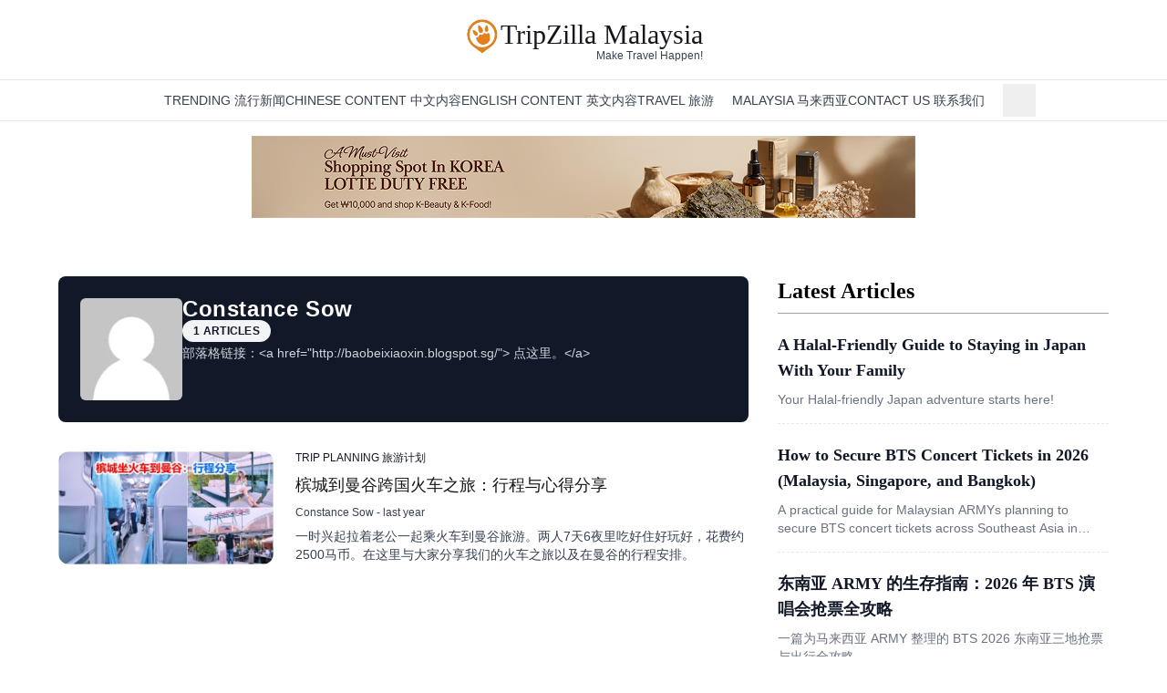

--- FILE ---
content_type: text/html;charset=utf-8
request_url: https://www.tripzilla.my/author/constance-sow
body_size: 12053
content:
<!DOCTYPE html><html  lang="zh"><head><meta charset="utf-8"><meta name="viewport" content="width=device-width, initial-scale=1"><title>Constance Sow, Author at TripZilla Malaysia - Page 1</title><style>.details-element[open] .icon-element[data-v-2830004e]{transform:rotate(90deg)}details>summary.list-none[data-v-2830004e]::-webkit-details-marker,details>summary.list-none[data-v-2830004e]::marker{display:none}</style><link rel="stylesheet" href="/_nuxt/entry.yONQzxYM.css" crossorigin><style>:where(.i-mdi\:chevron-down){display:inline-block;width:1em;height:1em;background-color:currentColor;-webkit-mask-image:var(--svg);mask-image:var(--svg);-webkit-mask-repeat:no-repeat;mask-repeat:no-repeat;-webkit-mask-size:100% 100%;mask-size:100% 100%;--svg:url("data:image/svg+xml,%3Csvg xmlns='http://www.w3.org/2000/svg' viewBox='0 0 24 24' width='24' height='24'%3E%3Cpath fill='black' d='M7.41 8.58L12 13.17l4.59-4.59L18 10l-6 6l-6-6z'/%3E%3C/svg%3E")}:where(.i-pajamas\:hamburger){display:inline-block;width:1em;height:1em;background-color:currentColor;-webkit-mask-image:var(--svg);mask-image:var(--svg);-webkit-mask-repeat:no-repeat;mask-repeat:no-repeat;-webkit-mask-size:100% 100%;mask-size:100% 100%;--svg:url("data:image/svg+xml,%3Csvg xmlns='http://www.w3.org/2000/svg' viewBox='0 0 16 16' width='16' height='16'%3E%3Cpath fill='black' fill-rule='evenodd' d='M0 3.75A.75.75 0 0 1 .75 3h14.5a.75.75 0 0 1 0 1.5H.75A.75.75 0 0 1 0 3.75M0 8a.75.75 0 0 1 .75-.75h14.5a.75.75 0 0 1 0 1.5H.75A.75.75 0 0 1 0 8m.75 3.5a.75.75 0 0 0 0 1.5h14.5a.75.75 0 0 0 0-1.5z' clip-rule='evenodd'/%3E%3C/svg%3E")}:where(.i-ri\:facebook-circle-fill){display:inline-block;width:1em;height:1em;background-color:currentColor;-webkit-mask-image:var(--svg);mask-image:var(--svg);-webkit-mask-repeat:no-repeat;mask-repeat:no-repeat;-webkit-mask-size:100% 100%;mask-size:100% 100%;--svg:url("data:image/svg+xml,%3Csvg xmlns='http://www.w3.org/2000/svg' viewBox='0 0 24 24' width='24' height='24'%3E%3Cpath fill='black' d='M12.001 2c-5.523 0-10 4.477-10 10c0 4.991 3.657 9.128 8.438 9.878v-6.987h-2.54V12h2.54V9.797c0-2.506 1.492-3.89 3.777-3.89c1.094 0 2.238.195 2.238.195v2.46h-1.26c-1.243 0-1.63.771-1.63 1.562V12h2.773l-.443 2.89h-2.33v6.988C18.344 21.129 22 16.992 22 12c0-5.523-4.477-10-10-10'/%3E%3C/svg%3E")}:where(.i-ri\:instagram-line){display:inline-block;width:1em;height:1em;background-color:currentColor;-webkit-mask-image:var(--svg);mask-image:var(--svg);-webkit-mask-repeat:no-repeat;mask-repeat:no-repeat;-webkit-mask-size:100% 100%;mask-size:100% 100%;--svg:url("data:image/svg+xml,%3Csvg xmlns='http://www.w3.org/2000/svg' viewBox='0 0 24 24' width='24' height='24'%3E%3Cpath fill='black' d='M12.001 9a3 3 0 1 0 0 6a3 3 0 0 0 0-6m0-2a5 5 0 1 1 0 10a5 5 0 0 1 0-10m6.5-.25a1.25 1.25 0 0 1-2.5 0a1.25 1.25 0 0 1 2.5 0M12.001 4c-2.474 0-2.878.007-4.029.058c-.784.037-1.31.142-1.798.332a2.9 2.9 0 0 0-1.08.703a2.9 2.9 0 0 0-.704 1.08c-.19.49-.295 1.015-.331 1.798C4.007 9.075 4 9.461 4 12c0 2.475.007 2.878.058 4.029c.037.783.142 1.31.331 1.797c.17.435.37.748.702 1.08c.337.336.65.537 1.08.703c.494.191 1.02.297 1.8.333C9.075 19.994 9.461 20 12 20c2.475 0 2.878-.007 4.029-.058c.782-.037 1.308-.142 1.797-.331a2.9 2.9 0 0 0 1.08-.703c.337-.336.538-.649.704-1.08c.19-.492.296-1.018.332-1.8c.052-1.103.058-1.49.058-4.028c0-2.474-.007-2.878-.058-4.029c-.037-.782-.143-1.31-.332-1.798a2.9 2.9 0 0 0-.703-1.08a2.9 2.9 0 0 0-1.08-.704c-.49-.19-1.016-.295-1.798-.331C14.926 4.006 14.54 4 12 4m0-2c2.717 0 3.056.01 4.123.06c1.064.05 1.79.217 2.427.465c.66.254 1.216.598 1.772 1.153a4.9 4.9 0 0 1 1.153 1.772c.247.637.415 1.363.465 2.428c.047 1.066.06 1.405.06 4.122s-.01 3.056-.06 4.122s-.218 1.79-.465 2.428a4.9 4.9 0 0 1-1.153 1.772a4.9 4.9 0 0 1-1.772 1.153c-.637.247-1.363.415-2.427.465c-1.067.047-1.406.06-4.123.06s-3.056-.01-4.123-.06c-1.064-.05-1.789-.218-2.427-.465a4.9 4.9 0 0 1-1.772-1.153a4.9 4.9 0 0 1-1.153-1.772c-.248-.637-.415-1.363-.465-2.428C2.012 15.056 2 14.717 2 12s.01-3.056.06-4.122s.217-1.79.465-2.428a4.9 4.9 0 0 1 1.153-1.772A4.9 4.9 0 0 1 5.45 2.525c.637-.248 1.362-.415 2.427-.465C8.945 2.013 9.284 2 12.001 2'/%3E%3C/svg%3E")}:where(.i-ri\:tiktok-fill){display:inline-block;width:1em;height:1em;background-color:currentColor;-webkit-mask-image:var(--svg);mask-image:var(--svg);-webkit-mask-repeat:no-repeat;mask-repeat:no-repeat;-webkit-mask-size:100% 100%;mask-size:100% 100%;--svg:url("data:image/svg+xml,%3Csvg xmlns='http://www.w3.org/2000/svg' viewBox='0 0 24 24' width='24' height='24'%3E%3Cpath fill='black' d='M16 8.245V15.5a6.5 6.5 0 1 1-5-6.326v3.163a3.5 3.5 0 1 0 2 3.163V2h3a5 5 0 0 0 5 5v3a7.97 7.97 0 0 1-5-1.755'/%3E%3C/svg%3E")}:where(.i-ri\:youtube-fill){display:inline-block;width:1em;height:1em;background-color:currentColor;-webkit-mask-image:var(--svg);mask-image:var(--svg);-webkit-mask-repeat:no-repeat;mask-repeat:no-repeat;-webkit-mask-size:100% 100%;mask-size:100% 100%;--svg:url("data:image/svg+xml,%3Csvg xmlns='http://www.w3.org/2000/svg' viewBox='0 0 24 24' width='24' height='24'%3E%3Cpath fill='black' d='M12.244 4c.534.003 1.87.016 3.29.073l.504.022c1.429.067 2.857.183 3.566.38c.945.266 1.687 1.04 1.938 2.022c.4 1.56.45 4.602.456 5.339l.001.152v.174c-.007.737-.057 3.78-.457 5.339c-.254.985-.997 1.76-1.938 2.022c-.709.197-2.137.313-3.566.38l-.504.023c-1.42.056-2.756.07-3.29.072l-.235.001h-.255c-1.13-.007-5.856-.058-7.36-.476c-.944-.266-1.687-1.04-1.938-2.022c-.4-1.56-.45-4.602-.456-5.339v-.326c.006-.737.056-3.78.456-5.339c.254-.985.997-1.76 1.939-2.021c1.503-.419 6.23-.47 7.36-.476zM9.999 8.5v7l6-3.5z'/%3E%3C/svg%3E")}:where(.i-tdesign\:home){display:inline-block;width:1em;height:1em;background-color:currentColor;-webkit-mask-image:var(--svg);mask-image:var(--svg);-webkit-mask-repeat:no-repeat;mask-repeat:no-repeat;-webkit-mask-size:100% 100%;mask-size:100% 100%;--svg:url("data:image/svg+xml,%3Csvg xmlns='http://www.w3.org/2000/svg' viewBox='0 0 24 24' width='24' height='24'%3E%3Cg fill='none'%3E%3Cpath d='m3 10l9-7.5l9 7.5v11H3z'/%3E%3Cpath d='M9 14h6v7H9z'/%3E%3Cpath stroke='black' stroke-linecap='square' stroke-width='2' d='M9 14h6v7H9z'/%3E%3Cpath stroke='black' stroke-linecap='square' stroke-width='2' d='m3 10l9-7.5l9 7.5v11H3z'/%3E%3C/g%3E%3C/svg%3E")}:where(.i-tdesign\:search){display:inline-block;width:1em;height:1em;background-color:currentColor;-webkit-mask-image:var(--svg);mask-image:var(--svg);-webkit-mask-repeat:no-repeat;mask-repeat:no-repeat;-webkit-mask-size:100% 100%;mask-size:100% 100%;--svg:url("data:image/svg+xml,%3Csvg xmlns='http://www.w3.org/2000/svg' viewBox='0 0 24 24' width='24' height='24'%3E%3Cg fill='none'%3E%3Cpath d='M15.803 15.803A7.5 7.5 0 1 1 5.197 5.197a7.5 7.5 0 0 1 10.606 10.606'/%3E%3Cpath stroke='black' stroke-linecap='square' stroke-width='2' d='m15.803 15.804l5.303 5.303m-5.303-5.304A7.5 7.5 0 1 1 5.197 5.197a7.5 7.5 0 0 1 10.606 10.606Z'/%3E%3C/g%3E%3C/svg%3E")}</style><link rel="modulepreload" as="script" crossorigin href="/_nuxt/kZBquaRO.js"><link rel="modulepreload" as="script" crossorigin href="/_nuxt/CJPLmTMx.js"><link rel="modulepreload" as="script" crossorigin href="/_nuxt/ComJiUuN.js"><link rel="modulepreload" as="script" crossorigin href="/_nuxt/DTO032hz.js"><link rel="modulepreload" as="script" crossorigin href="/_nuxt/3KfSbC29.js"><link rel="modulepreload" as="script" crossorigin href="/_nuxt/CHuJUg6d.js"><link rel="modulepreload" as="script" crossorigin href="/_nuxt/Brj_MARn.js"><link rel="modulepreload" as="script" crossorigin href="/_nuxt/BjQ1EvwI.js"><link rel="modulepreload" as="script" crossorigin href="/_nuxt/18_VE1XT.js"><link rel="modulepreload" as="script" crossorigin href="/_nuxt/Bu6bn7Nn.js"><link rel="modulepreload" as="script" crossorigin href="/_nuxt/BANbUunT.js"><link rel="modulepreload" as="script" crossorigin href="/_nuxt/CvhPziln.js"><link rel="preload" as="fetch" fetchpriority="low" crossorigin="anonymous" href="/_nuxt/builds/meta/fedb0e15-111d-440e-8f4c-9e72180db609.json"><meta name="facebook-domain-verification" content="uss5fpr9b87ikuyhfzduhiega8yxjh"><link rel="icon" type="image/x-icon" href="/favicon.ico"><link rel="apple-touch-icon" sizes="57x57" href="/favicons/apple-icon-57x57.png"><link rel="apple-touch-icon" sizes="60x60" href="/favicons/apple-icon-60x60.png"><link rel="apple-touch-icon" sizes="72x72" href="/favicons/apple-icon-72x72.png"><link rel="apple-touch-icon" sizes="76x76" href="/favicons/apple-icon-76x76.png"><link rel="apple-touch-icon" sizes="114x114" href="/favicons/apple-icon-114x114.png"><link rel="apple-touch-icon" sizes="120x120" href="/favicons/apple-icon-120x120.png"><link rel="apple-touch-icon" sizes="144x144" href="/favicons/apple-icon-144x144.png"><link rel="apple-touch-icon" sizes="152x152" href="/favicons/apple-icon-152x152.png"><link rel="apple-touch-icon" sizes="180x180" href="/favicons/apple-icon-180x180.png"><link rel="icon" type="image/png" sizes="192x192" href="/favicons/android-icon-192x192.png"><link rel="icon" type="image/png" sizes="32x32" href="/favicons/favicon-32x32.png"><link rel="icon" type="image/png" sizes="96x96" href="/favicons/favicon-96x96.png"><link rel="icon" type="image/png" sizes="16x16" href="/favicons/favicon-16x16.png"><link rel="manifest" href="/favicons/manifest.json"><script>(function(w,d,s,l,i){w[l]=w[l]||[];w[l].push({'gtm.start':
            new Date().getTime(),event:'gtm.js'});var f=d.getElementsByTagName(s)[0],
            j=d.createElement(s),dl=l!='dataLayer'?'&l='+l:'';j.async=true;j.src=
            'https://www.googletagmanager.com/gtm.js?id='+i+dl;f.parentNode.insertBefore(j,f);
            })(window,document,'script','dataLayer','GTM-5JKRL7F');</script><script>(function (s, t, a, y, twenty, two) {
            s.Stay22 = s.Stay22 || {};
            s.Stay22.params = { lmaID: '68273db64322fa292001f064' };
            twenty = t.createElement(a);
            two = t.getElementsByTagName(a)[0];
            twenty.async = 1;
            twenty.src = y;
            two.parentNode.insertBefore(twenty, two);
            })(window, document, 'script', 'https://scripts.stay22.com/letmeallez.js');</script><noscript><img height="1" width="1" style="display:none" src="https://www.facebook.com/tr?id=1739531853190835&ev=PageView&noscript=1" /></noscript><link rel="canonical" href="https://www.tripzilla.my/author/constance-sow"><meta name="description" content><meta property="og:description" content><meta property="og:image" content="https://static.tripzilla.my/media/90246/conversions/avatar-w512.webp"><meta property="og:url" content="https://www.tripzilla.my/author/constance-sow"><meta name="twitter:description" content><meta name="twitter:image" content="https://static.tripzilla.my/media/90246/conversions/avatar-w512.webp"><meta name="twitter:card" content="summary"><script type="module" src="/_nuxt/kZBquaRO.js" crossorigin></script></head><body><div id="__nuxt"><div class="flex min-h-screen flex-col bg-white font-sans"><div class="relative mx-auto flex w-full flex-col bg-white" data-v-2830004e><div class="relative z-30 flex flex-col items-center border-b border-gray-100 px-4 text-center sm:mx-auto sm:border-none sm:px-0" data-v-2830004e><div class="flex w-full items-center justify-between py-2 sm:py-5" data-v-2830004e><a href="/" class="text-xl font-bold" data-v-2830004e><div class="flex items-center gap-1 sm:items-start" data-v-2830004e><img src="/img/logo-orange.webp" width="150" height="150" alt="TripZilla Logo" class="size-[30px] md:size-[40px]"><div class="text-[#16171b] flex flex-col items-end"><span class="font-serif text-xl font-normal leading-[1.12] md:text-3xl md:leading-[.9] pt-1">TripZilla Malaysia</span><span class="text-gray-700 inline-block pl-1 pt-1 font-sans text-[11px] font-medium leading-none sm:mt-0 sm:text-xs sm:leading-none"> Make Travel Happen! </span></div></div></a><div class="block sm:hidden" data-v-2830004e><button class="p-2" aria-label="Open Navigation" data-v-2830004e><span class="iconify i-pajamas:hamburger h-5 w-5 text-gray-700" aria-hidden="true" style="font-size:20px;" data-v-2830004e></span></button></div></div></div><div class="hidden flex-wrap items-center justify-center border-y border-gray-200 px-1 sm:flex sm:gap-x-6" data-v-2830004e><a href="/" class="flex items-center justify-center p-2" aria-label="Homepage" data-v-2830004e><span class="iconify i-tdesign:home h-5 w-5 text-gray-700" aria-hidden="true" style="font-size:20px;" data-v-2830004e></span></a><!--[--><div class="group relative flex cursor-pointer items-center gap-1 whitespace-nowrap py-3 text-sm font-medium uppercase text-gray-700 hover:text-orange-600" data-v-2830004e><a href="/category/others/新闻" class="" data-v-2830004e>TRENDING 流行新闻</a><!----><!----></div><div class="group relative flex cursor-pointer items-center gap-1 whitespace-nowrap py-3 text-sm font-medium uppercase text-gray-700 hover:text-orange-600" data-v-2830004e><a href="/category/chinese" class="" data-v-2830004e>CHINESE CONTENT 中文内容</a><!----><!----></div><div class="group relative flex cursor-pointer items-center gap-1 whitespace-nowrap py-3 text-sm font-medium uppercase text-gray-700 hover:text-orange-600" data-v-2830004e><a href="/category/english" class="" data-v-2830004e>ENGLISH CONTENT 英文内容</a><!----><!----></div><div class="group relative flex cursor-pointer items-center gap-1 whitespace-nowrap py-3 text-sm font-medium uppercase text-gray-700 hover:text-orange-600" data-v-2830004e><a href="/#" class="" data-v-2830004e>TRAVEL 旅游</a><span class="iconify i-mdi:chevron-down h-5 w-5" aria-hidden="true" style="font-size:20px;" data-v-2830004e></span><ul class="absolute top-9 z-10 hidden min-w-[240px] translate-y-2 flex-col gap-1 whitespace-nowrap rounded bg-white py-3 shadow-lg before:absolute before:inset-x-0 before:top-0 before:-translate-y-3 before:py-2 group-hover:flex" data-v-2830004e><!--[--><li class="relative z-20" data-v-2830004e><a href="/category/interests/travel-inspirations" class="block px-5 py-2 text-[13px] font-medium text-gray-700 hover:bg-gray-50 hover:text-orange-600" data-v-2830004e>Travel Inspirations 旅游灵感</a></li><li class="relative z-20" data-v-2830004e><a href="/category/interests/trip-planning" class="block px-5 py-2 text-[13px] font-medium text-gray-700 hover:bg-gray-50 hover:text-orange-600" data-v-2830004e>Trip Planning 旅游计划</a></li><li class="relative z-20" data-v-2830004e><a href="/category/interests/shopping-and-eating" class="block px-5 py-2 text-[13px] font-medium text-gray-700 hover:bg-gray-50 hover:text-orange-600" data-v-2830004e>Shopping &amp; Eating 购物和美食</a></li><!--]--></ul></div><div class="group relative flex cursor-pointer items-center gap-1 whitespace-nowrap py-3 text-sm font-medium uppercase text-gray-700 hover:text-orange-600" data-v-2830004e><a href="/destination/malaysia" class="" data-v-2830004e>Malaysia 马来西亚</a><!----><!----></div><div class="group relative flex cursor-pointer items-center gap-1 whitespace-nowrap py-3 text-sm font-medium uppercase text-gray-700 hover:text-orange-600" data-v-2830004e><a href="#" data-v-2830004e>CONTACT US 联系我们</a><span class="iconify i-mdi:chevron-down h-5 w-5" aria-hidden="true" style="font-size:20px;" data-v-2830004e></span><ul class="absolute top-9 z-10 hidden min-w-[240px] translate-y-2 flex-col gap-1 whitespace-nowrap rounded bg-white py-3 shadow-lg before:absolute before:inset-x-0 before:top-0 before:-translate-y-3 before:py-2 group-hover:flex" data-v-2830004e><!--[--><li class="relative z-20" data-v-2830004e><a href="https://www.tripzilla.com/advertise-with-us" rel="noopener noreferrer" target="_blank" class="block px-5 py-2 text-[13px] font-medium text-gray-700 hover:bg-gray-50 hover:text-orange-600" data-v-2830004e>Advertise with Us 广告合作</a></li><li class="relative z-20" data-v-2830004e><a href="https://www.tripzilla.com/careers-and-internships" rel="noopener noreferrer" target="_blank" class="block px-5 py-2 text-[13px] font-medium text-gray-700 hover:bg-gray-50 hover:text-orange-600" data-v-2830004e>Work with Us 人才招娉</a></li><li class="relative z-20" data-v-2830004e><a href="/contact-us" class="block px-5 py-2 text-[13px] font-medium text-gray-700 hover:bg-gray-50 hover:text-orange-600" data-v-2830004e>Contact Us 联系我们</a></li><!--]--></ul></div><!--]--><div class="relative flex items-center justify-center" data-v-2830004e><button class="flex items-center gap-1 whitespace-nowrap p-2 text-sm font-medium uppercase text-gray-700 hover:text-gray-900 sm:mx-0 sm:flex sm:items-center sm:gap-0 sm:text-base sm:font-normal sm:lowercase md:mx-auto"><span class="iconify i-tdesign:search h-5 w-5 text-gray-700" aria-hidden="true" style="font-size:20px;"></span><span class="inline-block sm:sr-only">Search 搜寻</span></button><!----></div></div><div class="-translate-y-96 absolute inset-x-0 top-[51px] z-10 flex w-full flex-col bg-white px-4 py-2 transition-transform duration-200 ease-in sm:hidden" data-v-2830004e><!--[--><div class="inline-block cursor-pointer whitespace-nowrap py-1 text-center text-sm font-medium uppercase text-gray-700 hover:text-gray-900" data-v-2830004e><details class="w-full bg-white" data-v-2830004e><summary class="text-dark flex w-full list-none justify-between bg-white px-2 py-1" data-v-2830004e><a href="/category/others/新闻" class="" data-v-2830004e>TRENDING 流行新闻</a><!----></summary><!----></details></div><div class="inline-block cursor-pointer whitespace-nowrap py-1 text-center text-sm font-medium uppercase text-gray-700 hover:text-gray-900" data-v-2830004e><details class="w-full bg-white" data-v-2830004e><summary class="text-dark flex w-full list-none justify-between bg-white px-2 py-1" data-v-2830004e><a href="/category/chinese" class="" data-v-2830004e>CHINESE CONTENT 中文内容</a><!----></summary><!----></details></div><div class="inline-block cursor-pointer whitespace-nowrap py-1 text-center text-sm font-medium uppercase text-gray-700 hover:text-gray-900" data-v-2830004e><details class="w-full bg-white" data-v-2830004e><summary class="text-dark flex w-full list-none justify-between bg-white px-2 py-1" data-v-2830004e><a href="/category/english" class="" data-v-2830004e>ENGLISH CONTENT 英文内容</a><!----></summary><!----></details></div><div class="inline-block cursor-pointer whitespace-nowrap py-1 text-center text-sm font-medium uppercase text-gray-700 hover:text-gray-900" data-v-2830004e><details class="w-full bg-white" data-v-2830004e><summary class="text-dark flex w-full list-none justify-between bg-white px-2 py-1" data-v-2830004e><a href="/#" class="" data-v-2830004e>TRAVEL 旅游</a><span class="iconify i-mdi:chevron-down h-5 w-5" aria-hidden="true" style="font-size:20px;" data-v-2830004e></span></summary><!--[--><a href="/category/interests/travel-inspirations" class="flex flex-col py-2 pl-8 text-start" data-v-2830004e>Travel Inspirations 旅游灵感</a><a href="/category/interests/trip-planning" class="flex flex-col py-2 pl-8 text-start" data-v-2830004e>Trip Planning 旅游计划</a><a href="/category/interests/shopping-and-eating" class="flex flex-col py-2 pl-8 text-start" data-v-2830004e>Shopping &amp; Eating 购物和美食</a><!--]--></details></div><div class="inline-block cursor-pointer whitespace-nowrap py-1 text-center text-sm font-medium uppercase text-gray-700 hover:text-gray-900" data-v-2830004e><details class="w-full bg-white" data-v-2830004e><summary class="text-dark flex w-full list-none justify-between bg-white px-2 py-1" data-v-2830004e><a href="/destination/malaysia" class="" data-v-2830004e>Malaysia 马来西亚</a><!----></summary><!----></details></div><div class="inline-block cursor-pointer whitespace-nowrap py-1 text-center text-sm font-medium uppercase text-gray-700 hover:text-gray-900" data-v-2830004e><details class="w-full bg-white" data-v-2830004e><summary class="text-dark flex w-full list-none justify-between bg-white px-2 py-1" data-v-2830004e><a href="#" data-v-2830004e>CONTACT US 联系我们</a><span class="iconify i-mdi:chevron-down h-5 w-5" aria-hidden="true" style="font-size:20px;" data-v-2830004e></span></summary><!--[--><a href="https://www.tripzilla.com/advertise-with-us" rel="noopener noreferrer" target="_blank" class="flex flex-col py-2 pl-8 text-start" data-v-2830004e>Advertise with Us 广告合作</a><a href="https://www.tripzilla.com/careers-and-internships" rel="noopener noreferrer" target="_blank" class="flex flex-col py-2 pl-8 text-start" data-v-2830004e>Work with Us 人才招娉</a><a href="/contact-us" class="flex flex-col py-2 pl-8 text-start" data-v-2830004e>Contact Us 联系我们</a><!--]--></details></div><!--]--><div class="relative" data-v-2830004e><div class="relative flex items-center justify-center" data-v-2830004e><button class="flex items-center gap-1 whitespace-nowrap p-2 text-sm font-medium uppercase text-gray-700 hover:text-gray-900 sm:mx-0 sm:flex sm:items-center sm:gap-0 sm:text-base sm:font-normal sm:lowercase md:mx-auto"><span class="iconify i-tdesign:search h-5 w-5 text-gray-700" aria-hidden="true" style="font-size:20px;"></span><span class="inline-block sm:sr-only">Search 搜寻</span></button><!----></div></div></div></div><!--[--><div class="my-4 hidden justify-center md:flex"><a href="https://bo.tripzilla.sg/api/links/4606" rel="noopener noreferrer" target="_blank" class="flex h-[90px] w-full max-w-[728px] items-center justify-center"><img src="/img/banners/lotte-desktop.png" alt="Lotte Leaderboard Banner Desktop" class="h-full object-contain"></a></div><div class="fixed bottom-0 left-0 right-0 z-50 flex justify-center p-1 md:hidden"><div class="relative w-full"><a href="https://bo.tripzilla.sg/api/links/4606" rel="noopener noreferrer" target="_blank" class="flex h-[55px] items-center justify-center"><img src="/img/banners/lotte-mobile.png" alt="Lotte Leaderboard Banner Mobile" class="w-full"></a></div></div><!--]--><div class="flex-1"><!----><!--[--><div class="nuxt-loading-indicator" style="position:fixed;top:0;right:0;left:0;pointer-events:none;width:auto;height:3px;opacity:0;background:#16171B;background-size:0% auto;transform:scaleX(0%);transform-origin:left;transition:transform 0.1s, height 0.4s, opacity 0.4s;z-index:999999;"></div><div class="mx-auto grid max-w-7xl grid-cols-12 px-4 py-12 sm:px-6 md:gap-x-8 md:px-6 lg:px-16"><div class="col-span-full w-full md:col-span-8"><div class="flex w-full items-start justify-start gap-6 rounded-lg bg-gray-900 px-6 py-6 text-center md:flex-row"><img class="h-24 w-24 shrink-0 rounded-md object-cover md:h-28 md:w-28" src="https://static.tripzilla.my/media/90246/conversions/avatar-w128.webp" width="128" height="128" alt="Constance Sow avatar"><div class="flex w-full flex-col items-start gap-3"><h1 class="text-xl font-bold leading-none tracking-wide text-white md:text-start lg:text-2xl/none">Constance Sow</h1><span class="inline-block rounded-xl bg-gray-100 px-3 py-1 text-xs font-semibold uppercase tracking-wide text-gray-900">1 articles </span><p class="line-clamp-3 text-start text-sm leading-6 text-gray-300 md:px-0 md:text-start lg:mx-0">部落格链接：&lt;a href=&quot;http://baobeixiaoxin.blogspot.sg/&quot;&gt; 点这里。&lt;/a&gt;</p></div></div><!--[--><div><div class="my-8 grid grid-cols-12 gap-3 md:gap-6"><a href="/%E6%A7%9F%E5%9F%8E%E5%88%B0%E6%9B%BC%E8%B0%B7-%E7%81%AB%E8%BD%A6%E4%B9%8B%E6%97%85/8101" class="col-span-full md:col-span-4"><img height="576" width="768" src="https://static.tripzilla.my/media/125679/conversions/01J6TZFDNJJAQGT18JZ2XN36M4-w512.webp" alt="image for article 槟城到曼谷跨国火车之旅：行程与心得分享" title="槟城到曼谷跨国火车之旅：行程与心得分享" class="aspect-[5/3] w-full rounded-xl object-cover transition duration-500 hover:brightness-75"></a><div class="col-span-full flex flex-col md:col-span-8"><!--[--><a href="/category/trip-planning" class="min-w-[48px] pb-4 pt-2 text-xs font-medium leading-tight text-gray-900 sm:pb-2 sm:pt-0 pb-1"><!----><span title="Trip Planning 旅游计划" class="uppercase">Trip Planning 旅游计划</span></a><!--]--><a href="/%E6%A7%9F%E5%9F%8E%E5%88%B0%E6%9B%BC%E8%B0%B7-%E7%81%AB%E8%BD%A6%E4%B9%8B%E6%97%85/8101" class="text-left font-serif text-lg text-black transition duration-500 hover:text-blue-600" title="槟城到曼谷跨国火车之旅：行程与心得分享">槟城到曼谷跨国火车之旅：行程与心得分享</a><div class="py-2 text-xs text-gray-700"><a aria-current="page" href="/author/constance-sow" class="router-link-active router-link-exact-active justify-self-end" title="Post by Constance Sow">Constance Sow</a><!----> - <time class="before:content justify-self-start">last year</time></div><p class="line-clamp-2 text-sm text-gray-700 lg:line-clamp-3">一时兴起拉着老公一起乘火车到曼谷旅游。两人7天6夜里吃好住好玩好，花费约2500马币。在这里与大家分享我们的火车之旅以及在曼谷的行程安排。
</p></div></div></div><!--]--><!----></div><div class="col-span-full md:col-span-4"><div><div><h3 class="border-b border-gray-400 pb-2 font-serif text-2xl font-semibold"> Latest Articles </h3></div><ul class="divide-y divide-dashed divide-gray-200"><!--[--><li><article class="py-4"><header class="mt-1 text-lg font-medium leading-6"><a href="/mimaru-halal-friendly-stay-japan/25915" class="font-serif text-lg font-semibold text-gray-900 hover:text-blue-600">A Halal-Friendly Guide to Staying in Japan With Your Family</a></header><p class="mt-2 line-clamp-2 text-sm text-gray-500">Your Halal-friendly Japan adventure starts here!</p></article></li><li><article class="py-4"><header class="mt-1 text-lg font-medium leading-6"><a href="/bts-2026-southeast-asia-ticket-survival-guide/25795" class="font-serif text-lg font-semibold text-gray-900 hover:text-blue-600">How to Secure BTS Concert Tickets in 2026 (Malaysia, Singapore, and Bangkok)</a></header><p class="mt-2 line-clamp-2 text-sm text-gray-500">A practical guide for Malaysian ARMYs planning to secure BTS concert tickets across Southeast Asia in 2026.</p></article></li><li><article class="py-4"><header class="mt-1 text-lg font-medium leading-6"><a href="/bts-2026-concert-ticket-guide-sea/25794" class="font-serif text-lg font-semibold text-gray-900 hover:text-blue-600">东南亚 ARMY 的生存指南：2026 年 BTS 演唱会抢票全攻略</a></header><p class="mt-2 line-clamp-2 text-sm text-gray-500"> 一篇为马来西亚 ARMY 整理的 BTS 2026 东南亚三地抢票与出行全攻略。</p></article></li><li><article class="py-4"><header class="mt-1 text-lg font-medium leading-6"><a href="/best-bbq-places-klang-valley/25774" class="font-serif text-lg font-semibold text-gray-900 hover:text-blue-600">Best BBQ Places in Klang Valley</a></header><p class="mt-2 line-clamp-2 text-sm text-gray-500">A curated guide to the most highly rated BBQ restaurants in Klang Valley.</p></article></li><li><article class="py-4"><header class="mt-1 text-lg font-medium leading-6"><a href="/best-countries-for-first-winter-trip/25773" class="font-serif text-lg font-semibold text-gray-900 hover:text-blue-600">最适合第一次冬季旅行的国家</a></header><p class="mt-2 line-clamp-2 text-sm text-gray-500">第一次冬季旅行不必太冒险，这些国家以友善体验与梦幻雪景，成为新手最安心的选择。</p></article></li><!--]--></ul></div></div></div><!--]--></div><footer class="bg-black" aria-labelledby="footer-heading"><h2 id="footer-heading" class="sr-only">Footer</h2><div class="mx-auto max-w-7xl px-6 pb-8 pt-16 sm:pt-24 lg:px-8 lg:pt-32"><div class="xl:grid xl:grid-cols-3 xl:gap-16"><div class="space-y-8"><a href="/" class=""><div class="flex items-center gap-1 sm:items-start"><img src="/img/logo-orange.webp" width="150" height="150" alt="TripZilla Logo" class="size-[30px] md:size-[40px]"><div class="text-[#fff] flex flex-col items-end"><span class="font-serif text-xl font-normal leading-[1.12] md:text-3xl md:leading-[.9] pt-1">TripZilla Malaysia</span><span class="text-gray-300 inline-block pl-1 pt-1 font-sans text-[11px] font-medium leading-none sm:mt-0 sm:text-xs sm:leading-none"> Make Travel Happen! </span></div></div></a><p class="text-sm leading-6 text-gray-300">TripZilla Malaysia is the top online multilingual publication for travel guides, tips and stories catered to aspiring Malaysian travellers.</p><div class="flex space-x-6"><!--[--><a href="https://www.tiktok.com/@tripzillamag" rel="noopener noreferrer" class="text-gray-500 hover:text-gray-400"><span class="sr-only">TikTok</span><span class="iconify i-ri:tiktok-fill h-6 w-6 fill-current" aria-hidden="true" style="font-size:20px;"></span></a><a href="https://www.instagram.com/tripzillamy" rel="noopener noreferrer" class="text-gray-500 hover:text-gray-400"><span class="sr-only">Instagram</span><span class="iconify i-ri:instagram-line h-6 w-6 fill-current" aria-hidden="true" style="font-size:20px;"></span></a><a href="https://www.youtube.com/@tripzillatravel" rel="noopener noreferrer" class="text-gray-500 hover:text-gray-400"><span class="sr-only">YouTube</span><span class="iconify i-ri:youtube-fill h-6 w-6 fill-current" aria-hidden="true" style="font-size:20px;"></span></a><a href="https://www.facebook.com/TripZillaMalaysia/" rel="noopener noreferrer" class="text-gray-500 hover:text-gray-400"><span class="sr-only">Facebook</span><span class="iconify i-ri:facebook-circle-fill h-6 w-6 fill-current" aria-hidden="true" style="font-size:20px;"></span></a><!--]--></div></div><div class="mt-16 grid grid-cols-2 gap-8 md:grid-cols-4 xl:col-span-2 xl:mt-0"><div><h3 class="text-sm font-semibold leading-6 text-white"> Our Networks </h3><ul role="list" class="mt-6 space-y-4"><!--[--><li><a href="https://www.tripzilla.com/" rel="noopener noreferrer" target="_blank" class="text-sm leading-6 text-gray-300 hover:text-white">TripZilla.com</a></li><li><a href="https://www.tripzilla.id/" rel="noopener noreferrer" target="_blank" class="text-sm leading-6 text-gray-300 hover:text-white">TripZilla.id</a></li><li><a href="https://www.tripzilla.in/" rel="noopener noreferrer" target="_blank" class="text-sm leading-6 text-gray-300 hover:text-white">TripZilla.in</a></li><li><a href="https://www.tripzilla.ph/" rel="noopener noreferrer" target="_blank" class="text-sm leading-6 text-gray-300 hover:text-white">TripZilla.ph</a></li><!--]--></ul></div><div><h3 class="text-sm font-semibold leading-6 text-white"> </h3><ul role="list" class="mt-6 space-y-4"><!--[--><li><a href="https://www.tripzilla.sg/" rel="noopener noreferrer" target="_blank" class="text-sm leading-6 text-gray-300 hover:text-white">TripZilla.sg</a></li><li><a href="https://www.halalzilla.com/" rel="noopener noreferrer" target="_blank" class="text-sm leading-6 text-gray-300 hover:text-white">HalalZilla.com</a></li><li><a href="https://www.travelexcellenceaward.com/" rel="noopener noreferrer" target="_blank" class="text-sm leading-6 text-gray-300 hover:text-white">TravelExcellenceAward.com</a></li><!--]--></ul></div><div><h3 class="text-sm font-semibold leading-6 text-white">Pages</h3><ul role="list" class="mt-6 space-y-4"><!--[--><li><a href="/contact-us" class="text-sm leading-6 text-gray-300 hover:text-white">联络我们</a></li><li><a href="https://www.tripzilla.com/terms-of-use" rel="noopener noreferrer" class="text-sm leading-6 text-gray-300 hover:text-white">使用条款</a></li><li><a href="https://www.tripzilla.com/privacy-policy" rel="noopener noreferrer" class="text-sm leading-6 text-gray-300 hover:text-white">隐私政策</a></li><!--]--></ul></div><div><h3 class="text-sm font-semibold leading-6 text-white"> Download Our App </h3><div class="mt-6 flex flex-col gap-2.5"><a href="https://play.google.com/store/apps/details?id=com.tripzilla.app" rel="noopener noreferrer" target="_blank" class="inline-flex items-center justify-center gap-3 rounded-lg bg-gray-950 px-3 py-2.5 text-white hover:bg-gray-800 focus:outline-none focus:ring-2 focus:ring-gray-300 sm:w-auto sm:px-5"><svg xmlns="http://www.w3.org/2000/svg" xmlns:xlink="http://www.w3.org/1999/xlink" aria-hidden="true" role="img" class="iconify iconify--logos h-7 w-7 flex-shrink-0" style="font-size:20px;" width="0.91em" height="1em" viewBox="0 0 256 283"><path fill="#EA4335" d="M119.553 134.916L1.06 259.061a32.14 32.14 0 0 0 47.062 19.071l133.327-75.934z"/><path fill="#FBBC04" d="M239.37 113.814L181.715 80.79l-64.898 56.95l65.162 64.28l57.216-32.67a31.345 31.345 0 0 0 0-55.537z"/><path fill="#4285F4" d="M1.06 23.487A30.6 30.6 0 0 0 0 31.61v219.327a32.3 32.3 0 0 0 1.06 8.124l122.555-120.966z"/><path fill="#34A853" d="m120.436 141.274l61.278-60.483L48.564 4.503A32.85 32.85 0 0 0 32.051 0C17.644-.028 4.978 9.534 1.06 23.399z"/></svg><div class="text-left"><div class="mb-1 text-xs">Download on the</div><div class="-mt-1 font-sans text-sm font-semibold"> Google Play </div></div></a><a href="https://apps.apple.com/app/tripzilla-travel-magazine/id6740318489" rel="noopener noreferrer" target="_blank" class="inline-flex items-center justify-center gap-3 rounded-lg bg-gray-950 px-2 py-2.5 text-white hover:bg-gray-800 focus:outline-none focus:ring-2 focus:ring-gray-300 sm:w-auto sm:px-5"><svg xmlns="http://www.w3.org/2000/svg" xmlns:xlink="http://www.w3.org/1999/xlink" aria-hidden="true" role="img" class="iconify iconify--cib h-7 w-7 flex-shrink-0" style="font-size:20px;" width="1em" height="1em" viewBox="0 0 32 32"><path fill="currentColor" d="M9.438 31.401a7 7 0 0 1-1.656-1.536a20 20 0 0 1-1.422-1.938a18.9 18.9 0 0 1-2.375-4.849c-.667-2-.99-3.917-.99-5.792c0-2.094.453-3.922 1.339-5.458a7.7 7.7 0 0 1 2.797-2.906a7.45 7.45 0 0 1 3.786-1.12q.705.002 1.51.198c.385.109.854.281 1.427.495c.729.281 1.13.453 1.266.495c.427.156.786.224 1.068.224c.214 0 .516-.068.859-.172c.193-.068.557-.188 1.078-.411c.516-.188.922-.349 1.245-.469c.495-.146.974-.281 1.401-.349a6.7 6.7 0 0 1 1.531-.063a9 9 0 0 1 2.589.557c1.359.547 2.458 1.401 3.276 2.615a6.4 6.4 0 0 0-.969.734a8.2 8.2 0 0 0-1.641 2.005a6.8 6.8 0 0 0-.859 3.359c.021 1.443.391 2.714 1.12 3.813a7.2 7.2 0 0 0 2.047 2.047c.417.281.776.474 1.12.604c-.161.5-.333.984-.536 1.464a19 19 0 0 1-1.667 3.083c-.578.839-1.031 1.464-1.375 1.88c-.536.635-1.052 1.12-1.573 1.458c-.573.38-1.25.583-1.938.583a4.4 4.4 0 0 1-1.38-.167c-.385-.13-.766-.271-1.141-.432a9 9 0 0 0-1.203-.453a6.3 6.3 0 0 0-3.099-.005c-.417.12-.818.26-1.214.432c-.557.234-.927.391-1.141.458c-.427.125-.87.203-1.318.229c-.693 0-1.339-.198-1.979-.599zm9.14-24.615c-.906.453-1.771.646-2.63.583c-.135-.865 0-1.75.359-2.719a7.3 7.3 0 0 1 1.333-2.24A7.1 7.1 0 0 1 19.812.733q1.319-.68 2.521-.734c.104.906 0 1.797-.333 2.76a8 8 0 0 1-1.333 2.344a6.8 6.8 0 0 1-2.115 1.682z"/></svg><div class="text-left"><div class="mb-1 text-xs">Download on the</div><div class="-mt-1 font-sans text-sm font-semibold"> App Store </div></div></a></div></div></div></div><div class="mt-16 border-t border-white/10 pt-8 sm:mt-20 lg:mt-24"><p class="text-xs leading-5 text-gray-400"> © 2026 TripZilla Malaysia. All rights reserved. </p></div></div></footer></div></div><div id="teleports"></div><script type="application/ld+json" data-nuxt-schema-org="true" data-hid="schema-org-graph">{"@context":"https://schema.org","@graph":[{"@id":"https://www.tripzilla.my/#website","@type":"WebSite","name":"TripZilla Malaysia","url":"https://www.tripzilla.my/","publisher":{"@id":"https://www.tripzilla.my/#identity"}},{"@id":"https://www.tripzilla.my/author/constance-sow#webpage","name":"Constance Sow, Author at TripZilla Malaysia","url":"https://www.tripzilla.my/author/constance-sow","@type":["WebPage","ProfilePage"],"about":{"@id":"https://www.tripzilla.my/#identity"},"isPartOf":{"@id":"https://www.tripzilla.my/#website"},"mainEntity":{"@type":"Person","name":"Constance Sow","url":"https://www.tripzilla.my/author/constance-sow","image":"https://static.tripzilla.my/media/90246/conversions/avatar-w128.webp","description":"部落格链接：\u003Ca href=\"http://baobeixiaoxin.blogspot.sg/\"> 点这里。\u003C/a>"},"potentialAction":[{"@type":"ReadAction","target":["https://www.tripzilla.my/author/constance-sow"]}],"primaryImageOfPage":{"@id":"https://www.tripzilla.my/#logo"}},{"@id":"https://www.tripzilla.my/#identity","@type":"Organization","description":"TripZilla Malaysia is the top online multilingual publication for travel guides, tips and stories catered to aspiring Malaysian travellers.","name":"TripZilla Malaysia","url":"https://tripzilla.my"},{"@id":"https://www.tripzilla.my/#logo","@type":"ImageObject","caption":"TripZilla Malaysia","contentUrl":"https://tripzilla.my/img/logo-orange.webp","url":"https://tripzilla.my/img/logo-orange.webp"},{"@id":"https://www.tripzilla.my/#organization","@type":"Organization","logo":"https://tripzilla.my/img/logo-orange.webp","name":"TripZilla Malaysia","url":"https://tripzilla.my"}]}</script><script type="application/json" data-nuxt-data="nuxt-app" data-ssr="true" id="__NUXT_DATA__">[["ShallowReactive",1],{"data":2,"state":235,"once":244,"_errors":245,"serverRendered":82,"path":247},["ShallowReactive",3],{"i-logos:google-play-icon":4,"i-cib:apple":10,"$fMkXU2C4kokg_PiPIQ8Yanh4l1T2DuRNK1H5f-4fLF94":13,"$f3wtRGheTS-WTVZ-lRBSN3pgq1R_c-fVy9i3WCljMnjk":15,"$fTUhX8e7BHsKgJI_-SvIkMEeD6hShIZs_-SCa8UlPxcc":28,"$fufQn4MlMWka6bo7F2_JsVgZqPr8JcWndXwEsEG8kozw":87},{"left":5,"top":5,"width":6,"height":7,"rotate":5,"vFlip":8,"hFlip":8,"body":9},0,256,283,false,"\u003Cpath fill=\"#EA4335\" d=\"M119.553 134.916L1.06 259.061a32.14 32.14 0 0 0 47.062 19.071l133.327-75.934z\"/>\u003Cpath fill=\"#FBBC04\" d=\"M239.37 113.814L181.715 80.79l-64.898 56.95l65.162 64.28l57.216-32.67a31.345 31.345 0 0 0 0-55.537z\"/>\u003Cpath fill=\"#4285F4\" d=\"M1.06 23.487A30.6 30.6 0 0 0 0 31.61v219.327a32.3 32.3 0 0 0 1.06 8.124l122.555-120.966z\"/>\u003Cpath fill=\"#34A853\" d=\"m120.436 141.274l61.278-60.483L48.564 4.503A32.85 32.85 0 0 0 32.051 0C17.644-.028 4.978 9.534 1.06 23.399z\"/>",{"left":5,"top":5,"width":11,"height":11,"rotate":5,"vFlip":8,"hFlip":8,"body":12},32,"\u003Cpath fill=\"currentColor\" d=\"M9.438 31.401a7 7 0 0 1-1.656-1.536a20 20 0 0 1-1.422-1.938a18.9 18.9 0 0 1-2.375-4.849c-.667-2-.99-3.917-.99-5.792c0-2.094.453-3.922 1.339-5.458a7.7 7.7 0 0 1 2.797-2.906a7.45 7.45 0 0 1 3.786-1.12q.705.002 1.51.198c.385.109.854.281 1.427.495c.729.281 1.13.453 1.266.495c.427.156.786.224 1.068.224c.214 0 .516-.068.859-.172c.193-.068.557-.188 1.078-.411c.516-.188.922-.349 1.245-.469c.495-.146.974-.281 1.401-.349a6.7 6.7 0 0 1 1.531-.063a9 9 0 0 1 2.589.557c1.359.547 2.458 1.401 3.276 2.615a6.4 6.4 0 0 0-.969.734a8.2 8.2 0 0 0-1.641 2.005a6.8 6.8 0 0 0-.859 3.359c.021 1.443.391 2.714 1.12 3.813a7.2 7.2 0 0 0 2.047 2.047c.417.281.776.474 1.12.604c-.161.5-.333.984-.536 1.464a19 19 0 0 1-1.667 3.083c-.578.839-1.031 1.464-1.375 1.88c-.536.635-1.052 1.12-1.573 1.458c-.573.38-1.25.583-1.938.583a4.4 4.4 0 0 1-1.38-.167c-.385-.13-.766-.271-1.141-.432a9 9 0 0 0-1.203-.453a6.3 6.3 0 0 0-3.099-.005c-.417.12-.818.26-1.214.432c-.557.234-.927.391-1.141.458c-.427.125-.87.203-1.318.229c-.693 0-1.339-.198-1.979-.599zm9.14-24.615c-.906.453-1.771.646-2.63.583c-.135-.865 0-1.75.359-2.719a7.3 7.3 0 0 1 1.333-2.24A7.1 7.1 0 0 1 19.812.733q1.319-.68 2.521-.734c.104.906 0 1.797-.333 2.76a8 8 0 0 1-1.333 2.344a6.8 6.8 0 0 1-2.115 1.682z\"/>",{"data":14},null,{"data":16},{"avatar":17,"username":22,"name":23,"bio":24,"posts_count":25,"seo":26},{"url":18,"conversions":19},"https://static.tripzilla.my/media/90246/conversions/avatar-w512.webp",{"w512":18,"w256":20,"w128":21},"https://static.tripzilla.my/media/90246/conversions/avatar-w256.webp","https://static.tripzilla.my/media/90246/conversions/avatar-w128.webp","constance-sow","Constance Sow","部落格链接：\u003Ca href=\"http://baobeixiaoxin.blogspot.sg/\"> 点这里。\u003C/a>",1,{"title":14,"page_title":14,"description":27,"image":18},"",{"data":29,"links":74,"meta":76},[30],{"id":31,"wordpress_id":32,"title":33,"slug":34,"thumbnail":35,"featured_image":43,"excerpt":50,"published_at":51,"authors":52,"categories":56,"destinations":72},8101,582,"槟城到曼谷跨国火车之旅：行程与心得分享","槟城到曼谷-火车之旅",{"url":36,"width":37,"height":38,"conversions":39,"caption":14,"description":14,"owner_name":14,"owner_link":14},"https://static.tripzilla.my/media/125679/conversions/01J6TZFDNJJAQGT18JZ2XN36M4-w768.webp",768,403,{"w1024":40,"w768":36,"w512":41,"w256":42},"https://static.tripzilla.my/media/125679/conversions/01J6TZFDNJJAQGT18JZ2XN36M4-w1024.webp","https://static.tripzilla.my/media/125679/conversions/01J6TZFDNJJAQGT18JZ2XN36M4-w512.webp","https://static.tripzilla.my/media/125679/conversions/01J6TZFDNJJAQGT18JZ2XN36M4-w256.webp",{"url":44,"width":37,"height":45,"conversions":46,"caption":14,"description":14,"owner_name":14,"owner_link":14},"https://static.tripzilla.my/media/87603/conversions/52742_700x-w768.webp",576,{"w1024":47,"w768":44,"w512":48,"w256":49},"https://static.tripzilla.my/media/87603/conversions/52742_700x-w1024.webp","https://static.tripzilla.my/media/87603/conversions/52742_700x-w512.webp","https://static.tripzilla.my/media/87603/conversions/52742_700x-w256.webp","一时兴起拉着老公一起乘火车到曼谷旅游。两人7天6夜里吃好住好玩好，花费约2500马币。在这里与大家分享我们的火车之旅以及在曼谷的行程安排。\n","2024-09-10T02:00:39.000000Z",[53],{"avatar":54,"username":22,"name":23,"bio":24},{"url":18,"conversions":55},{"w512":18,"w256":20,"w128":21},[57,60,63,66,69],{"slug":58,"name":59,"description":14},"trip-planning","Trip Planning 旅游计划",{"slug":61,"name":62,"description":14},"chinese","Chinese Content",{"slug":64,"name":65,"description":14},"马来西亚","Malaysia 马来西亚",{"slug":67,"name":68,"description":14},"others","Others 其他",{"slug":70,"name":71,"description":14},"泰国","Thailand 泰国",[73],{"slug":61,"name":62,"description":14},{"first":75,"last":75,"prev":14,"next":14},"https://cms.tripzilla.com/api/my/posts?page=1",{"current_page":25,"from":25,"last_page":25,"links":77,"path":85,"per_page":86,"to":25,"total":25},[78,80,83],{"url":14,"label":79,"page":14,"active":8},"&laquo; Previous",{"url":75,"label":81,"page":25,"active":82},"1",true,{"url":14,"label":84,"page":14,"active":8},"Next &raquo;","https://cms.tripzilla.com/api/my/posts",9,{"data":88},[89,115,147,186,210],{"id":90,"wordpress_id":90,"title":91,"slug":92,"thumbnail":93,"featured_image":100,"excerpt":102,"published_at":103,"categories":104,"destinations":111},25915,"A Halal-Friendly Guide to Staying in Japan With Your Family","mimaru-halal-friendly-stay-japan",{"url":94,"width":37,"height":95,"conversions":96,"caption":14,"description":14,"owner_name":14,"owner_link":14},"https://static.tripzilla.my/media/275327/conversions/01KFWR7AXARB52N74N7K1TJDYM-w768.webp",512,{"w1024":97,"w768":94,"w512":98,"w256":99},"https://static.tripzilla.my/media/275327/conversions/01KFWR7AXARB52N74N7K1TJDYM-w1024.webp","https://static.tripzilla.my/media/275327/conversions/01KFWR7AXARB52N74N7K1TJDYM-w512.webp","https://static.tripzilla.my/media/275327/conversions/01KFWR7AXARB52N74N7K1TJDYM-w256.webp",{"url":94,"width":37,"height":95,"conversions":101,"caption":14,"description":14,"owner_name":14,"owner_link":14},{"w1024":97,"w768":94,"w512":98,"w256":99},"Your Halal-friendly Japan adventure starts here!","2026-01-26T08:55:09.000000Z",[105,108],{"slug":106,"name":107,"description":14},"travel-inspirations","Travel Inspirations 旅游灵感",{"slug":109,"name":110,"description":14},"travel-inspiration","Travel Inspiration",[112],{"slug":113,"name":114,"description":14},"japan","japan 日本",{"id":116,"wordpress_id":116,"title":117,"slug":118,"thumbnail":119,"featured_image":125,"excerpt":127,"published_at":128,"categories":129,"destinations":137},25795,"How to Secure BTS Concert Tickets in 2026 (Malaysia, Singapore, and Bangkok)","bts-2026-southeast-asia-ticket-survival-guide",{"url":120,"width":37,"height":95,"conversions":121,"caption":14,"description":14,"owner_name":14,"owner_link":14},"https://static.tripzilla.my/media/274089/conversions/01KEZN4603SF45QZ69N9C7SGTM-w768.webp",{"w1024":122,"w768":120,"w512":123,"w256":124},"https://static.tripzilla.my/media/274089/conversions/01KEZN4603SF45QZ69N9C7SGTM-w1024.webp","https://static.tripzilla.my/media/274089/conversions/01KEZN4603SF45QZ69N9C7SGTM-w512.webp","https://static.tripzilla.my/media/274089/conversions/01KEZN4603SF45QZ69N9C7SGTM-w256.webp",{"url":120,"width":37,"height":95,"conversions":126,"caption":14,"description":14,"owner_name":14,"owner_link":14},{"w1024":122,"w768":120,"w512":123,"w256":124},"A practical guide for Malaysian ARMYs planning to secure BTS concert tickets across Southeast Asia in 2026.","2026-01-15T00:42:17.000000Z",[130,131,134],{"slug":106,"name":107,"description":14},{"slug":132,"name":133,"description":14},"travel-stories-2","Travel Stories",{"slug":135,"name":136,"description":14},"english","English Content",[138,139,141,144],{"slug":135,"name":136,"description":14},{"slug":140,"name":140,"description":14},"bangkok",{"slug":142,"name":143,"description":14},"singapore","singapore 新加坡",{"slug":145,"name":146,"description":14},"malaysia","malaysia 马来西亚",{"id":148,"wordpress_id":148,"title":149,"slug":150,"thumbnail":151,"featured_image":157,"excerpt":159,"published_at":160,"categories":161,"destinations":180},25794,"东南亚 ARMY 的生存指南：2026 年 BTS 演唱会抢票全攻略","bts-2026-concert-ticket-guide-sea",{"url":152,"width":37,"height":95,"conversions":153,"caption":14,"description":14,"owner_name":14,"owner_link":14},"https://static.tripzilla.my/media/274082/conversions/01KEZA4W9719BHJ10D25YR8R08-w768.webp",{"w1024":154,"w768":152,"w512":155,"w256":156},"https://static.tripzilla.my/media/274082/conversions/01KEZA4W9719BHJ10D25YR8R08-w1024.webp","https://static.tripzilla.my/media/274082/conversions/01KEZA4W9719BHJ10D25YR8R08-w512.webp","https://static.tripzilla.my/media/274082/conversions/01KEZA4W9719BHJ10D25YR8R08-w256.webp",{"url":152,"width":37,"height":95,"conversions":158,"caption":14,"description":14,"owner_name":14,"owner_link":14},{"w1024":154,"w768":152,"w512":155,"w256":156}," 一篇为马来西亚 ARMY 整理的 BTS 2026 东南亚三地抢票与出行全攻略。","2026-01-14T22:29:37.000000Z",[162,165,168,169,170,173,174,177,179],{"slug":163,"name":164,"description":14},"travel","Travel",{"slug":166,"name":167,"description":14},"travel-deals","Travel Deals",{"slug":109,"name":110,"description":14},{"slug":106,"name":107,"description":14},{"slug":171,"name":172,"description":14},"travel-news","Travel News",{"slug":132,"name":133,"description":14},{"slug":175,"name":176,"description":14},"travel-stories","Travel Stories 旅游叙事",{"slug":178,"name":178,"description":14},"Solo Travel 独旅",{"slug":61,"name":62,"description":14},[181,182,184,185],{"slug":61,"name":62,"description":14},{"slug":183,"name":71,"description":14},"thailand",{"slug":142,"name":143,"description":14},{"slug":145,"name":146,"description":14},{"id":187,"wordpress_id":187,"title":188,"slug":189,"thumbnail":190,"featured_image":196,"excerpt":198,"published_at":199,"categories":200,"destinations":207},25774,"Best BBQ Places in Klang Valley","best-bbq-places-klang-valley",{"url":191,"width":37,"height":95,"conversions":192,"caption":14,"description":14,"owner_name":14,"owner_link":14},"https://static.tripzilla.my/media/273927/conversions/01KETD677F81SZJBV65RK3FW3M-w768.webp",{"w1024":193,"w768":191,"w512":194,"w256":195},"https://static.tripzilla.my/media/273927/conversions/01KETD677F81SZJBV65RK3FW3M-w1024.webp","https://static.tripzilla.my/media/273927/conversions/01KETD677F81SZJBV65RK3FW3M-w512.webp","https://static.tripzilla.my/media/273927/conversions/01KETD677F81SZJBV65RK3FW3M-w256.webp",{"url":191,"width":37,"height":95,"conversions":197,"caption":14,"description":14,"owner_name":14,"owner_link":14},{"w1024":193,"w768":191,"w512":194,"w256":195},"A curated guide to the most highly rated BBQ restaurants in Klang Valley.","2026-01-13T00:44:46.000000Z",[201,202,203,204,205,206],{"slug":64,"name":65,"description":14},{"slug":166,"name":167,"description":14},{"slug":106,"name":107,"description":14},{"slug":171,"name":172,"description":14},{"slug":175,"name":176,"description":14},{"slug":135,"name":136,"description":14},[208,209],{"slug":135,"name":136,"description":14},{"slug":145,"name":146,"description":14},{"id":211,"wordpress_id":211,"title":212,"slug":213,"thumbnail":214,"featured_image":220,"excerpt":222,"published_at":223,"categories":224,"destinations":231},25773,"最适合第一次冬季旅行的国家","best-countries-for-first-winter-trip",{"url":215,"width":37,"height":95,"conversions":216,"caption":14,"description":14,"owner_name":14,"owner_link":14},"https://static.tripzilla.my/media/273920/conversions/01KETCV407082TFB9WMBDD9ZWH-w768.webp",{"w1024":217,"w768":215,"w512":218,"w256":219},"https://static.tripzilla.my/media/273920/conversions/01KETCV407082TFB9WMBDD9ZWH-w1024.webp","https://static.tripzilla.my/media/273920/conversions/01KETCV407082TFB9WMBDD9ZWH-w512.webp","https://static.tripzilla.my/media/273920/conversions/01KETCV407082TFB9WMBDD9ZWH-w256.webp",{"url":215,"width":37,"height":95,"conversions":221,"caption":14,"description":14,"owner_name":14,"owner_link":14},{"w1024":217,"w768":215,"w512":218,"w256":219},"第一次冬季旅行不必太冒险，这些国家以友善体验与梦幻雪景，成为新手最安心的选择。","2026-01-13T00:41:25.000000Z",[225,226,227,228,229,230],{"slug":109,"name":110,"description":14},{"slug":106,"name":107,"description":14},{"slug":171,"name":172,"description":14},{"slug":175,"name":176,"description":14},{"slug":178,"name":178,"description":14},{"slug":61,"name":62,"description":14},[232,234],{"slug":233,"name":233,"description":14},"This VS That",{"slug":61,"name":62,"description":14},["Reactive",236],{"$ssite-config":237},{"_priority":238,"env":241,"name":242,"url":243},{"name":239,"env":240,"url":239},-3,-15,"production","TripZilla Malaysia","https://www.tripzilla.my",["Set"],["ShallowReactive",246],{"$fMkXU2C4kokg_PiPIQ8Yanh4l1T2DuRNK1H5f-4fLF94":-1,"$f3wtRGheTS-WTVZ-lRBSN3pgq1R_c-fVy9i3WCljMnjk":-1,"i-logos:google-play-icon":-1,"i-cib:apple":-1,"$fTUhX8e7BHsKgJI_-SvIkMEeD6hShIZs_-SCa8UlPxcc":-1,"$fufQn4MlMWka6bo7F2_JsVgZqPr8JcWndXwEsEG8kozw":-1},"/author/constance-sow"]</script><script>window.__NUXT__={};window.__NUXT__.config={public:{appName:"TripZilla Malaysia",appUrl:"https://www.tripzilla.my",apiUrl:"https://cms.tripzilla.com/api/my","nuxt-scripts":{version:"",defaultScriptOptions:{trigger:"onNuxtReady"}},socialShare:{baseUrl:"https://www.tripzilla.my",styled:false,label:false,icon:true},mdc:{components:{prose:true,map:{}},headings:{anchorLinks:{h1:false,h2:true,h3:true,h4:true,h5:false,h6:false}}},content:{wsUrl:""}},app:{baseURL:"/",buildId:"fedb0e15-111d-440e-8f4c-9e72180db609",buildAssetsDir:"/_nuxt/",cdnURL:""}}</script><script defer src="https://static.cloudflareinsights.com/beacon.min.js/vcd15cbe7772f49c399c6a5babf22c1241717689176015" integrity="sha512-ZpsOmlRQV6y907TI0dKBHq9Md29nnaEIPlkf84rnaERnq6zvWvPUqr2ft8M1aS28oN72PdrCzSjY4U6VaAw1EQ==" data-cf-beacon='{"version":"2024.11.0","token":"c963d207aa3b48e0b65b734b72a99e94","r":1,"server_timing":{"name":{"cfCacheStatus":true,"cfEdge":true,"cfExtPri":true,"cfL4":true,"cfOrigin":true,"cfSpeedBrain":true},"location_startswith":null}}' crossorigin="anonymous"></script>
</body></html>

--- FILE ---
content_type: text/css; charset=utf-8
request_url: https://www.tripzilla.my/_nuxt/entry.yONQzxYM.css
body_size: 15290
content:
*,::backdrop,:after,:before{--tw-border-spacing-x:0;--tw-border-spacing-y:0;--tw-translate-x:0;--tw-translate-y:0;--tw-rotate:0;--tw-skew-x:0;--tw-skew-y:0;--tw-scale-x:1;--tw-scale-y:1;--tw-pan-x: ;--tw-pan-y: ;--tw-pinch-zoom: ;--tw-scroll-snap-strictness:proximity;--tw-gradient-from-position: ;--tw-gradient-via-position: ;--tw-gradient-to-position: ;--tw-ordinal: ;--tw-slashed-zero: ;--tw-numeric-figure: ;--tw-numeric-spacing: ;--tw-numeric-fraction: ;--tw-ring-inset: ;--tw-ring-offset-width:0px;--tw-ring-offset-color:#fff;--tw-ring-color:#3b82f680;--tw-ring-offset-shadow:0 0 #0000;--tw-ring-shadow:0 0 #0000;--tw-shadow:0 0 #0000;--tw-shadow-colored:0 0 #0000;--tw-blur: ;--tw-brightness: ;--tw-contrast: ;--tw-grayscale: ;--tw-hue-rotate: ;--tw-invert: ;--tw-saturate: ;--tw-sepia: ;--tw-drop-shadow: ;--tw-backdrop-blur: ;--tw-backdrop-brightness: ;--tw-backdrop-contrast: ;--tw-backdrop-grayscale: ;--tw-backdrop-hue-rotate: ;--tw-backdrop-invert: ;--tw-backdrop-opacity: ;--tw-backdrop-saturate: ;--tw-backdrop-sepia: ;--tw-contain-size: ;--tw-contain-layout: ;--tw-contain-paint: ;--tw-contain-style: }:host,html{line-height:1.5;-webkit-text-size-adjust:100%;font-family:Tahoma,sans-serif;font-feature-settings:normal;font-variation-settings:normal;tab-size:4;-webkit-tap-highlight-color:transparent}sub,sup{font-size:75%;line-height:0;position:relative;vertical-align:initial}button,input:where([type=button]),input:where([type=reset]),input:where([type=submit]){-webkit-appearance:button;background-color:initial;background-image:none}progress{vertical-align:initial}[multiple],[type=date],[type=datetime-local],[type=email],[type=month],[type=number],[type=password],[type=search],[type=tel],[type=text],[type=time],[type=url],[type=week],input:where(:not([type])),select,textarea{appearance:none;background-color:#fff;border-color:#6b7280;border-radius:0;border-width:1px;font-size:1rem;line-height:1.5rem;padding:.5rem .75rem;--tw-shadow:0 0 #0000}[multiple]:focus,[type=date]:focus,[type=datetime-local]:focus,[type=email]:focus,[type=month]:focus,[type=number]:focus,[type=password]:focus,[type=search]:focus,[type=tel]:focus,[type=text]:focus,[type=time]:focus,[type=url]:focus,[type=week]:focus,input:where(:not([type])):focus,select:focus,textarea:focus{outline:2px solid #0000;outline-offset:2px;--tw-ring-inset:var(--tw-empty, );--tw-ring-offset-width:0px;--tw-ring-offset-color:#fff;--tw-ring-color:#2563eb;--tw-ring-offset-shadow:var(--tw-ring-inset) 0 0 0 var(--tw-ring-offset-width) var(--tw-ring-offset-color);--tw-ring-shadow:var(--tw-ring-inset) 0 0 0 calc(1px + var(--tw-ring-offset-width)) var(--tw-ring-color);border-color:#2563eb;box-shadow:var(--tw-ring-offset-shadow),var(--tw-ring-shadow),var(--tw-shadow)}select{background-image:url("data:image/svg+xml;charset=utf-8,%3Csvg xmlns='http://www.w3.org/2000/svg' fill='none' viewBox='0 0 20 20'%3E%3Cpath stroke='%236b7280' stroke-linecap='round' stroke-linejoin='round' stroke-width='1.5' d='m6 8 4 4 4-4'/%3E%3C/svg%3E");background-position:right .5rem center;background-repeat:no-repeat;background-size:1.5em 1.5em;padding-right:2.5rem;-webkit-print-color-adjust:exact;print-color-adjust:exact}[type=checkbox],[type=radio]{appearance:none;background-color:#fff;background-origin:border-box;border-color:#6b7280;border-width:1px;color:#2563eb;display:inline-block;flex-shrink:0;height:1rem;padding:0;-webkit-print-color-adjust:exact;print-color-adjust:exact;-webkit-user-select:none;user-select:none;vertical-align:middle;width:1rem;--tw-shadow:0 0 #0000}[type=checkbox]:focus,[type=radio]:focus{outline:2px solid #0000;outline-offset:2px;--tw-ring-inset:var(--tw-empty, );--tw-ring-offset-width:2px;--tw-ring-offset-color:#fff;--tw-ring-color:#2563eb;--tw-ring-offset-shadow:var(--tw-ring-inset) 0 0 0 var(--tw-ring-offset-width) var(--tw-ring-offset-color);--tw-ring-shadow:var(--tw-ring-inset) 0 0 0 calc(2px + var(--tw-ring-offset-width)) var(--tw-ring-color);box-shadow:var(--tw-ring-offset-shadow),var(--tw-ring-shadow),var(--tw-shadow)}[type=checkbox]:checked,[type=radio]:checked{background-color:currentColor;background-position:50%;background-repeat:no-repeat;background-size:100% 100%;border-color:#0000}[type=checkbox]:checked{background-image:url("data:image/svg+xml;charset=utf-8,%3Csvg xmlns='http://www.w3.org/2000/svg' fill='%23fff' viewBox='0 0 16 16'%3E%3Cpath d='M12.207 4.793a1 1 0 0 1 0 1.414l-5 5a1 1 0 0 1-1.414 0l-2-2a1 1 0 0 1 1.414-1.414L6.5 9.086l4.293-4.293a1 1 0 0 1 1.414 0'/%3E%3C/svg%3E")}@media(forced-colors:active){[type=checkbox]:checked{appearance:auto}}[type=radio]:checked{background-image:url("data:image/svg+xml;charset=utf-8,%3Csvg xmlns='http://www.w3.org/2000/svg' fill='%23fff' viewBox='0 0 16 16'%3E%3Ccircle cx='8' cy='8' r='3'/%3E%3C/svg%3E")}@media(forced-colors:active){[type=radio]:checked{appearance:auto}}[type=checkbox]:checked:focus,[type=checkbox]:checked:hover,[type=checkbox]:indeterminate,[type=radio]:checked:focus,[type=radio]:checked:hover{background-color:currentColor;border-color:#0000}[type=checkbox]:indeterminate{background-image:url("data:image/svg+xml;charset=utf-8,%3Csvg xmlns='http://www.w3.org/2000/svg' fill='none' viewBox='0 0 16 16'%3E%3Cpath stroke='%23fff' stroke-linecap='round' stroke-linejoin='round' stroke-width='2' d='M4 8h8'/%3E%3C/svg%3E");background-position:50%;background-repeat:no-repeat;background-size:100% 100%}@media(forced-colors:active){[type=checkbox]:indeterminate{appearance:auto}}[type=checkbox]:indeterminate:focus,[type=checkbox]:indeterminate:hover{background-color:currentColor;border-color:#0000}.prose :where(pre code):not(:where([class~=not-prose],[class~=not-prose] *)){background-color:initial;border-radius:0;border-width:0;color:inherit;font-family:inherit;font-size:inherit;font-weight:inherit;line-height:inherit;padding:0}.prose :where(tbody td):not(:where([class~=not-prose],[class~=not-prose] *)){vertical-align:initial}.prose{--tw-prose-body:#374151;--tw-prose-headings:#111827;--tw-prose-lead:#4b5563;--tw-prose-links:#111827;--tw-prose-bold:#111827;--tw-prose-counters:#6b7280;--tw-prose-bullets:#d1d5db;--tw-prose-hr:#e5e7eb;--tw-prose-quotes:#111827;--tw-prose-quote-borders:#e5e7eb;--tw-prose-captions:#6b7280;--tw-prose-kbd:#111827;--tw-prose-kbd-shadows:#1118271a;--tw-prose-code:#111827;--tw-prose-pre-code:#e5e7eb;--tw-prose-pre-bg:#1f2937;--tw-prose-th-borders:#d1d5db;--tw-prose-td-borders:#e5e7eb;--tw-prose-invert-body:#d1d5db;--tw-prose-invert-headings:#fff;--tw-prose-invert-lead:#9ca3af;--tw-prose-invert-links:#fff;--tw-prose-invert-bold:#fff;--tw-prose-invert-counters:#9ca3af;--tw-prose-invert-bullets:#4b5563;--tw-prose-invert-hr:#374151;--tw-prose-invert-quotes:#f3f4f6;--tw-prose-invert-quote-borders:#374151;--tw-prose-invert-captions:#9ca3af;--tw-prose-invert-kbd:#fff;--tw-prose-invert-kbd-shadows:#ffffff1a;--tw-prose-invert-code:#fff;--tw-prose-invert-pre-code:#d1d5db;--tw-prose-invert-pre-bg:#00000080;--tw-prose-invert-th-borders:#4b5563;--tw-prose-invert-td-borders:#374151;font-size:1rem;line-height:1.75}.appearance-none{appearance:none}.gap-x-3{column-gap:.75rem}.gap-x-4{column-gap:1rem}.gap-x-8{column-gap:2rem}.border-transparent{border-color:#0000}.object-contain{object-fit:contain}.object-cover{object-fit:cover}.object-center{object-position:center}.shadow-\[hsl\(206_22\%_7\%_\/_35\%\)_0px_10px_38px_-10px\,_hsl\(206_22\%_7\%_\/_20\%\)_0px_10px_20px_-15px\]{--tw-shadow:#0e121659 0px 10px 38px -10px,#0e121633 0px 10px 20px -15px;--tw-shadow-colored:0px 10px 38px -10px var(--tw-shadow-color),0px 10px 20px -15px var(--tw-shadow-color);box-shadow:var(--tw-ring-offset-shadow,0 0 #0000),var(--tw-ring-shadow,0 0 #0000),var(--tw-shadow)}.shadow-lg{--tw-shadow:0 10px 15px -3px #0000001a,0 4px 6px -4px #0000001a;--tw-shadow-colored:0 10px 15px -3px var(--tw-shadow-color),0 4px 6px -4px var(--tw-shadow-color)}.shadow-monotone{--tw-shadow:0 20px 25px -5px #0000001a,0 10px 10px -5px #0000000a;--tw-shadow-colored:0 20px 25px -5px var(--tw-shadow-color),0 10px 10px -5px var(--tw-shadow-color)}.shadow-sm{--tw-shadow:0 1px 2px 0 #0000000d;--tw-shadow-colored:0 1px 2px 0 var(--tw-shadow-color);box-shadow:var(--tw-ring-offset-shadow,0 0 #0000),var(--tw-ring-shadow,0 0 #0000),var(--tw-shadow)}@media(min-width:768px){.md\:prose{color:var(--tw-prose-body);max-width:65ch}.md\:prose :where(p):not(:where([class~=not-prose],[class~=not-prose] *)){margin-bottom:1.25em;margin-top:1.25em}.md\:prose :where([class~=lead]):not(:where([class~=not-prose],[class~=not-prose] *)){color:var(--tw-prose-lead);font-size:1.25em;line-height:1.6;margin-bottom:1.2em;margin-top:1.2em}.md\:prose :where(a):not(:where([class~=not-prose],[class~=not-prose] *)){color:var(--tw-prose-links);font-weight:500;text-decoration:underline}.md\:prose :where(strong):not(:where([class~=not-prose],[class~=not-prose] *)){color:var(--tw-prose-bold);font-weight:600}.md\:prose :where(a strong):not(:where([class~=not-prose],[class~=not-prose] *)){color:inherit}.md\:prose :where(blockquote strong):not(:where([class~=not-prose],[class~=not-prose] *)){color:inherit}.md\:prose :where(thead th strong):not(:where([class~=not-prose],[class~=not-prose] *)){color:inherit}.md\:prose :where(ol):not(:where([class~=not-prose],[class~=not-prose] *)){list-style-type:decimal;margin-bottom:1.25em;margin-top:1.25em;padding-inline-start:1.625em}.md\:prose :where(ol[type=A]):not(:where([class~=not-prose],[class~=not-prose] *)){list-style-type:upper-alpha}.md\:prose :where(ol[type=a]):not(:where([class~=not-prose],[class~=not-prose] *)){list-style-type:lower-alpha}.md\:prose :where(ol[type=A s]):not(:where([class~=not-prose],[class~=not-prose] *)){list-style-type:upper-alpha}.md\:prose :where(ol[type=a s]):not(:where([class~=not-prose],[class~=not-prose] *)){list-style-type:lower-alpha}.md\:prose :where(ol[type=I]):not(:where([class~=not-prose],[class~=not-prose] *)){list-style-type:upper-roman}.md\:prose :where(ol[type=i]):not(:where([class~=not-prose],[class~=not-prose] *)){list-style-type:lower-roman}.md\:prose :where(ol[type=I s]):not(:where([class~=not-prose],[class~=not-prose] *)){list-style-type:upper-roman}.md\:prose :where(ol[type=i s]):not(:where([class~=not-prose],[class~=not-prose] *)){list-style-type:lower-roman}.md\:prose :where(ol[type="1"]):not(:where([class~=not-prose],[class~=not-prose] *)){list-style-type:decimal}.md\:prose :where(ul):not(:where([class~=not-prose],[class~=not-prose] *)){list-style-type:disc;margin-bottom:1.25em;margin-top:1.25em;padding-inline-start:1.625em}.md\:prose :where(ol>li):not(:where([class~=not-prose],[class~=not-prose] *))::marker{color:var(--tw-prose-counters);font-weight:400}.md\:prose :where(ul>li):not(:where([class~=not-prose],[class~=not-prose] *))::marker{color:var(--tw-prose-bullets)}.md\:prose :where(dt):not(:where([class~=not-prose],[class~=not-prose] *)){color:var(--tw-prose-headings);font-weight:600;margin-top:1.25em}.md\:prose :where(hr):not(:where([class~=not-prose],[class~=not-prose] *)){border-color:var(--tw-prose-hr);border-top-width:1px;margin-bottom:3em;margin-top:3em}.md\:prose :where(blockquote):not(:where([class~=not-prose],[class~=not-prose] *)){border-inline-start-color:var(--tw-prose-quote-borders);border-inline-start-width:.25rem;color:var(--tw-prose-quotes);font-style:italic;font-weight:500;margin-bottom:1.6em;margin-top:1.6em;padding-inline-start:1em;quotes:"“""”""‘""’"}.md\:prose :where(blockquote p:first-of-type):not(:where([class~=not-prose],[class~=not-prose] *)):before{content:open-quote}.md\:prose :where(blockquote p:last-of-type):not(:where([class~=not-prose],[class~=not-prose] *)):after{content:close-quote}.md\:prose :where(h1):not(:where([class~=not-prose],[class~=not-prose] *)){color:var(--tw-prose-headings);font-size:2.25em;font-weight:800;line-height:1.1111111;margin-bottom:.8888889em;margin-top:0}.md\:prose :where(h1 strong):not(:where([class~=not-prose],[class~=not-prose] *)){color:inherit;font-weight:900}.md\:prose :where(h2):not(:where([class~=not-prose],[class~=not-prose] *)){color:var(--tw-prose-headings);font-size:1.5em;font-weight:700;line-height:1.3333333;margin-bottom:1em;margin-top:2em}.md\:prose :where(h2 strong):not(:where([class~=not-prose],[class~=not-prose] *)){color:inherit;font-weight:800}.md\:prose :where(h3):not(:where([class~=not-prose],[class~=not-prose] *)){color:var(--tw-prose-headings);font-size:1.25em;font-weight:600;line-height:1.6;margin-bottom:.6em;margin-top:1.6em}.md\:prose :where(h3 strong):not(:where([class~=not-prose],[class~=not-prose] *)){color:inherit;font-weight:700}.md\:prose :where(h4):not(:where([class~=not-prose],[class~=not-prose] *)){color:var(--tw-prose-headings);font-weight:600;line-height:1.5;margin-bottom:.5em;margin-top:1.5em}.md\:prose :where(h4 strong):not(:where([class~=not-prose],[class~=not-prose] *)){color:inherit;font-weight:700}.md\:prose :where(img):not(:where([class~=not-prose],[class~=not-prose] *)){margin-bottom:2em;margin-top:2em}.md\:prose :where(picture):not(:where([class~=not-prose],[class~=not-prose] *)){display:block;margin-bottom:2em;margin-top:2em}.md\:prose :where(video):not(:where([class~=not-prose],[class~=not-prose] *)){margin-bottom:2em;margin-top:2em}.md\:prose :where(kbd):not(:where([class~=not-prose],[class~=not-prose] *)){border-radius:.3125rem;box-shadow:0 0 0 1px var(--tw-prose-kbd-shadows),0 3px 0 var(--tw-prose-kbd-shadows);color:var(--tw-prose-kbd);font-family:inherit;font-size:.875em;font-weight:500;padding-inline-end:.375em;padding-bottom:.1875em;padding-top:.1875em;padding-inline-start:.375em}.md\:prose :where(code):not(:where([class~=not-prose],[class~=not-prose] *)){color:var(--tw-prose-code);font-size:.875em;font-weight:600}.md\:prose :where(code):not(:where([class~=not-prose],[class~=not-prose] *)):before{content:"`"}.md\:prose :where(code):not(:where([class~=not-prose],[class~=not-prose] *)):after{content:"`"}.md\:prose :where(a code):not(:where([class~=not-prose],[class~=not-prose] *)){color:inherit}.md\:prose :where(h1 code):not(:where([class~=not-prose],[class~=not-prose] *)){color:inherit}.md\:prose :where(h2 code):not(:where([class~=not-prose],[class~=not-prose] *)){color:inherit;font-size:.875em}.md\:prose :where(h3 code):not(:where([class~=not-prose],[class~=not-prose] *)){color:inherit;font-size:.9em}.md\:prose :where(h4 code):not(:where([class~=not-prose],[class~=not-prose] *)){color:inherit}.md\:prose :where(blockquote code):not(:where([class~=not-prose],[class~=not-prose] *)){color:inherit}.md\:prose :where(thead th code):not(:where([class~=not-prose],[class~=not-prose] *)){color:inherit}.md\:prose :where(pre):not(:where([class~=not-prose],[class~=not-prose] *)){background-color:var(--tw-prose-pre-bg);border-radius:.375rem;color:var(--tw-prose-pre-code);font-size:.875em;font-weight:400;line-height:1.7142857;margin-bottom:1.7142857em;margin-top:1.7142857em;overflow-x:auto;padding-inline-end:1.1428571em;padding-bottom:.8571429em;padding-top:.8571429em;padding-inline-start:1.1428571em}.md\:prose :where(pre code):not(:where([class~=not-prose],[class~=not-prose] *)){background-color:initial;border-radius:0;border-width:0;color:inherit;font-family:inherit;font-size:inherit;font-weight:inherit;line-height:inherit;padding:0}.md\:prose :where(pre code):not(:where([class~=not-prose],[class~=not-prose] *)):before{content:none}.md\:prose :where(pre code):not(:where([class~=not-prose],[class~=not-prose] *)):after{content:none}.md\:prose :where(table):not(:where([class~=not-prose],[class~=not-prose] *)){font-size:.875em;line-height:1.7142857;margin-bottom:2em;margin-top:2em;table-layout:auto;width:100%}.md\:prose :where(thead):not(:where([class~=not-prose],[class~=not-prose] *)){border-bottom-color:var(--tw-prose-th-borders);border-bottom-width:1px}.md\:prose :where(thead th):not(:where([class~=not-prose],[class~=not-prose] *)){color:var(--tw-prose-headings);font-weight:600;padding-inline-end:.5714286em;padding-bottom:.5714286em;padding-inline-start:.5714286em;vertical-align:bottom}.md\:prose :where(tbody tr):not(:where([class~=not-prose],[class~=not-prose] *)){border-bottom-color:var(--tw-prose-td-borders);border-bottom-width:1px}.md\:prose :where(tbody tr:last-child):not(:where([class~=not-prose],[class~=not-prose] *)){border-bottom-width:0}.md\:prose :where(tbody td):not(:where([class~=not-prose],[class~=not-prose] *)){vertical-align:initial}.md\:prose :where(tfoot):not(:where([class~=not-prose],[class~=not-prose] *)){border-top-color:var(--tw-prose-th-borders);border-top-width:1px}.md\:prose :where(tfoot td):not(:where([class~=not-prose],[class~=not-prose] *)){vertical-align:top}.md\:prose :where(th,td):not(:where([class~=not-prose],[class~=not-prose] *)){text-align:start}.md\:prose :where(figure>*):not(:where([class~=not-prose],[class~=not-prose] *)){margin-bottom:0;margin-top:0}.md\:prose :where(figcaption):not(:where([class~=not-prose],[class~=not-prose] *)){color:var(--tw-prose-captions);font-size:.875em;line-height:1.4285714;margin-top:.8571429em}.md\:prose{--tw-prose-body:#374151;--tw-prose-headings:#111827;--tw-prose-lead:#4b5563;--tw-prose-links:#111827;--tw-prose-bold:#111827;--tw-prose-counters:#6b7280;--tw-prose-bullets:#d1d5db;--tw-prose-hr:#e5e7eb;--tw-prose-quotes:#111827;--tw-prose-quote-borders:#e5e7eb;--tw-prose-captions:#6b7280;--tw-prose-kbd:#111827;--tw-prose-kbd-shadows:#1118271a;--tw-prose-code:#111827;--tw-prose-pre-code:#e5e7eb;--tw-prose-pre-bg:#1f2937;--tw-prose-th-borders:#d1d5db;--tw-prose-td-borders:#e5e7eb;--tw-prose-invert-body:#d1d5db;--tw-prose-invert-headings:#fff;--tw-prose-invert-lead:#9ca3af;--tw-prose-invert-links:#fff;--tw-prose-invert-bold:#fff;--tw-prose-invert-counters:#9ca3af;--tw-prose-invert-bullets:#4b5563;--tw-prose-invert-hr:#374151;--tw-prose-invert-quotes:#f3f4f6;--tw-prose-invert-quote-borders:#374151;--tw-prose-invert-captions:#9ca3af;--tw-prose-invert-kbd:#fff;--tw-prose-invert-kbd-shadows:#ffffff1a;--tw-prose-invert-code:#fff;--tw-prose-invert-pre-code:#d1d5db;--tw-prose-invert-pre-bg:#00000080;--tw-prose-invert-th-borders:#4b5563;--tw-prose-invert-td-borders:#374151;font-size:1rem;line-height:1.75}.md\:prose :where(picture>img):not(:where([class~=not-prose],[class~=not-prose] *)){margin-bottom:0;margin-top:0}.md\:prose :where(li):not(:where([class~=not-prose],[class~=not-prose] *)){margin-bottom:.5em;margin-top:.5em}.md\:prose :where(ol>li):not(:where([class~=not-prose],[class~=not-prose] *)){padding-inline-start:.375em}.md\:prose :where(ul>li):not(:where([class~=not-prose],[class~=not-prose] *)){padding-inline-start:.375em}.md\:prose :where(.md\:prose>ul>li p):not(:where([class~=not-prose],[class~=not-prose] *)){margin-bottom:.75em;margin-top:.75em}.md\:prose :where(.md\:prose>ul>li>p:first-child):not(:where([class~=not-prose],[class~=not-prose] *)){margin-top:1.25em}.md\:prose :where(.md\:prose>ul>li>p:last-child):not(:where([class~=not-prose],[class~=not-prose] *)){margin-bottom:1.25em}.md\:prose :where(.md\:prose>ol>li>p:first-child):not(:where([class~=not-prose],[class~=not-prose] *)){margin-top:1.25em}.md\:prose :where(.md\:prose>ol>li>p:last-child):not(:where([class~=not-prose],[class~=not-prose] *)){margin-bottom:1.25em}.md\:prose :where(ul ul,ul ol,ol ul,ol ol):not(:where([class~=not-prose],[class~=not-prose] *)){margin-bottom:.75em;margin-top:.75em}.md\:prose :where(dl):not(:where([class~=not-prose],[class~=not-prose] *)){margin-bottom:1.25em;margin-top:1.25em}.md\:prose :where(dd):not(:where([class~=not-prose],[class~=not-prose] *)){margin-top:.5em;padding-inline-start:1.625em}.md\:prose :where(hr+*):not(:where([class~=not-prose],[class~=not-prose] *)){margin-top:0}.md\:prose :where(h2+*):not(:where([class~=not-prose],[class~=not-prose] *)){margin-top:0}.md\:prose :where(h3+*):not(:where([class~=not-prose],[class~=not-prose] *)){margin-top:0}.md\:prose :where(h4+*):not(:where([class~=not-prose],[class~=not-prose] *)){margin-top:0}.md\:prose :where(thead th:first-child):not(:where([class~=not-prose],[class~=not-prose] *)){padding-inline-start:0}.md\:prose :where(thead th:last-child):not(:where([class~=not-prose],[class~=not-prose] *)){padding-inline-end:0}.md\:prose :where(tbody td,tfoot td):not(:where([class~=not-prose],[class~=not-prose] *)){padding-inline-end:.5714286em;padding-bottom:.5714286em;padding-top:.5714286em;padding-inline-start:.5714286em}.md\:prose :where(tbody td:first-child,tfoot td:first-child):not(:where([class~=not-prose],[class~=not-prose] *)){padding-inline-start:0}.md\:prose :where(tbody td:last-child,tfoot td:last-child):not(:where([class~=not-prose],[class~=not-prose] *)){padding-inline-end:0}.md\:prose :where(figure):not(:where([class~=not-prose],[class~=not-prose] *)){margin-bottom:2em;margin-top:2em}.md\:prose :where(.md\:prose>:first-child):not(:where([class~=not-prose],[class~=not-prose] *)){margin-top:0}.md\:prose :where(.md\:prose>:last-child):not(:where([class~=not-prose],[class~=not-prose] *)){margin-bottom:0}}.focus\:outline-none:focus{outline:2px solid #0000;outline-offset:2px}@media(min-width:640px){.sm\:sr-only{height:1px;margin:-1px;overflow:hidden;padding:0;position:absolute;width:1px;clip:rect(0,0,0,0);border-width:0;white-space:nowrap}.sm\:-right-4{right:-1rem}.sm\:left-auto{left:auto}.sm\:mx-0{margin-left:0;margin-right:0}.sm\:mx-auto{margin-left:auto;margin-right:auto}.sm\:mt-0{margin-top:0}.sm\:mt-20{margin-top:5rem}.sm\:mt-8{margin-top:2rem}.sm\:block{display:block}.sm\:flex{display:flex}.sm\:hidden{display:none}.sm\:h-auto{height:auto}.sm\:w-1\/2{width:50%}.sm\:w-1\/5{width:20%}.sm\:w-3\/4{width:75%}.sm\:w-\[900px\]{width:900px}.sm\:w-auto{width:auto}.sm\:max-w-2xl{max-width:42rem}.sm\:max-w-lg{max-width:32rem}.sm\:translate-x-0{--tw-translate-x:0px}.sm\:translate-x-0,.sm\:translate-x-2{transform:translate(var(--tw-translate-x),var(--tw-translate-y)) rotate(var(--tw-rotate)) skew(var(--tw-skew-x)) skewY(var(--tw-skew-y)) scaleX(var(--tw-scale-x)) scaleY(var(--tw-scale-y))}.sm\:translate-x-2{--tw-translate-x:.5rem}.sm\:translate-y-0{--tw-translate-y:0px;transform:translate(var(--tw-translate-x),var(--tw-translate-y)) rotate(var(--tw-rotate)) skew(var(--tw-skew-x)) skewY(var(--tw-skew-y)) scaleX(var(--tw-scale-x)) scaleY(var(--tw-scale-y))}.sm\:grid-cols-2{grid-template-columns:repeat(2,minmax(0,1fr))}.sm\:grid-cols-3{grid-template-columns:repeat(3,minmax(0,1fr))}.sm\:flex-row{flex-direction:row}.sm\:items-start{align-items:flex-start}.sm\:items-end{align-items:flex-end}.sm\:items-center{align-items:center}.sm\:justify-between{justify-content:space-between}.sm\:gap-0{gap:0}.sm\:gap-2{gap:.5rem}.sm\:gap-x-6{column-gap:1.5rem}.sm\:gap-y-0{row-gap:0}.sm\:self-start{align-self:flex-start}.sm\:self-end{align-self:flex-end}.sm\:border-none{border-style:none}.sm\:p-3{padding:.75rem}.sm\:p-6{padding:1.5rem}.sm\:px-0{padding-left:0;padding-right:0}.sm\:px-2{padding-left:.5rem;padding-right:.5rem}.sm\:px-5{padding-left:1.25rem;padding-right:1.25rem}.sm\:px-6{padding-left:1.5rem;padding-right:1.5rem}.sm\:py-10{padding-bottom:2.5rem;padding-top:2.5rem}.sm\:py-32{padding-bottom:8rem;padding-top:8rem}.sm\:py-5{padding-bottom:1.25rem;padding-top:1.25rem}.sm\:pb-2{padding-bottom:.5rem}.sm\:pt-0{padding-top:0}.sm\:pt-24{padding-top:6rem}.sm\:text-start{text-align:start}.sm\:text-end{text-align:end}.sm\:text-4xl{font-size:2.25rem;line-height:2.5rem}.sm\:text-base{font-size:1rem;line-height:1.5rem}.sm\:text-xs{font-size:.75rem;line-height:1rem}.sm\:font-normal{font-weight:400}.sm\:lowercase{text-transform:lowercase}.sm\:leading-loose{line-height:2}.sm\:leading-none{line-height:1}}@media(min-width:768px){.md\:right-4{right:1rem}.md\:col-span-1{grid-column:span 1/span 1}.md\:col-span-4{grid-column:span 4/span 4}.md\:col-span-7{grid-column:span 7/span 7}.md\:col-span-8{grid-column:span 8/span 8}.md\:mx-auto{margin-left:auto;margin-right:auto}.md\:mt-0{margin-top:0}.md\:flex{display:flex}.md\:hidden{display:none}.md\:size-\[40px\]{height:40px;width:40px}.md\:h-28{height:7rem}.md\:w-1\/2{width:50%}.md\:w-28{width:7rem}.md\:max-w-md{max-width:28rem}.md\:max-w-none{max-width:none}.md\:grid-cols-2{grid-template-columns:repeat(2,minmax(0,1fr))}.md\:grid-cols-3{grid-template-columns:repeat(3,minmax(0,1fr))}.md\:grid-cols-4{grid-template-columns:repeat(4,minmax(0,1fr))}.md\:grid-cols-8{grid-template-columns:repeat(8,minmax(0,1fr))}.md\:flex-row{flex-direction:row}.md\:items-start{align-items:flex-start}.md\:items-center{align-items:center}.md\:justify-start{justify-content:flex-start}.md\:justify-center{justify-content:center}.md\:gap-6{gap:1.5rem}.md\:gap-x-8{column-gap:2rem}.md\:justify-self-center{justify-self:center}.md\:p-6{padding:1.5rem}.md\:p-8{padding:2rem}.md\:px-0{padding-left:0;padding-right:0}.md\:px-14{padding-left:3.5rem;padding-right:3.5rem}.md\:px-6{padding-left:1.5rem;padding-right:1.5rem}.md\:py-24{padding-bottom:6rem;padding-top:6rem}.md\:py-8{padding-bottom:2rem;padding-top:2rem}.md\:text-left{text-align:left}.md\:text-start{text-align:start}.md\:text-2xl{font-size:1.5rem;line-height:2rem}.md\:text-3xl{font-size:1.875rem;line-height:2.25rem}.md\:text-4xl{font-size:2.25rem;line-height:2.5rem}.md\:text-5xl{font-size:3rem;line-height:1}.md\:text-8xl{font-size:6rem;line-height:1}.md\:text-base{font-size:1rem;line-height:1.5rem}.md\:text-lg{font-size:1.125rem;line-height:1.75rem}.md\:leading-\[\.9\]{line-height:.9}.md\:leading-relaxed{line-height:1.625}.md\:leading-tight{line-height:1.25}}*,:after,:before{--tw-border-spacing-x:0;--tw-border-spacing-y:0;--tw-translate-x:0;--tw-translate-y:0;--tw-rotate:0;--tw-skew-x:0;--tw-skew-y:0;--tw-scale-x:1;--tw-scale-y:1;--tw-pan-x: ;--tw-pan-y: ;--tw-pinch-zoom: ;--tw-scroll-snap-strictness:proximity;--tw-gradient-from-position: ;--tw-gradient-via-position: ;--tw-gradient-to-position: ;--tw-ordinal: ;--tw-slashed-zero: ;--tw-numeric-figure: ;--tw-numeric-spacing: ;--tw-numeric-fraction: ;--tw-ring-inset: ;--tw-ring-offset-width:0px;--tw-ring-offset-color:#fff;--tw-ring-color:rgba(59,130,246,.5);--tw-ring-offset-shadow:0 0 #0000;--tw-ring-shadow:0 0 #0000;--tw-shadow:0 0 #0000;--tw-shadow-colored:0 0 #0000;--tw-blur: ;--tw-brightness: ;--tw-contrast: ;--tw-grayscale: ;--tw-hue-rotate: ;--tw-invert: ;--tw-saturate: ;--tw-sepia: ;--tw-drop-shadow: ;--tw-backdrop-blur: ;--tw-backdrop-brightness: ;--tw-backdrop-contrast: ;--tw-backdrop-grayscale: ;--tw-backdrop-hue-rotate: ;--tw-backdrop-invert: ;--tw-backdrop-opacity: ;--tw-backdrop-saturate: ;--tw-backdrop-sepia: ;--tw-contain-size: ;--tw-contain-layout: ;--tw-contain-paint: ;--tw-contain-style: }::backdrop{--tw-border-spacing-x:0;--tw-border-spacing-y:0;--tw-translate-x:0;--tw-translate-y:0;--tw-rotate:0;--tw-skew-x:0;--tw-skew-y:0;--tw-scale-x:1;--tw-scale-y:1;--tw-pan-x: ;--tw-pan-y: ;--tw-pinch-zoom: ;--tw-scroll-snap-strictness:proximity;--tw-gradient-from-position: ;--tw-gradient-via-position: ;--tw-gradient-to-position: ;--tw-ordinal: ;--tw-slashed-zero: ;--tw-numeric-figure: ;--tw-numeric-spacing: ;--tw-numeric-fraction: ;--tw-ring-inset: ;--tw-ring-offset-width:0px;--tw-ring-offset-color:#fff;--tw-ring-color:rgba(59,130,246,.5);--tw-ring-offset-shadow:0 0 #0000;--tw-ring-shadow:0 0 #0000;--tw-shadow:0 0 #0000;--tw-shadow-colored:0 0 #0000;--tw-blur: ;--tw-brightness: ;--tw-contrast: ;--tw-grayscale: ;--tw-hue-rotate: ;--tw-invert: ;--tw-saturate: ;--tw-sepia: ;--tw-drop-shadow: ;--tw-backdrop-blur: ;--tw-backdrop-brightness: ;--tw-backdrop-contrast: ;--tw-backdrop-grayscale: ;--tw-backdrop-hue-rotate: ;--tw-backdrop-invert: ;--tw-backdrop-opacity: ;--tw-backdrop-saturate: ;--tw-backdrop-sepia: ;--tw-contain-size: ;--tw-contain-layout: ;--tw-contain-paint: ;--tw-contain-style: }*,:after,:before{border:0 solid #e5e7eb;box-sizing:border-box}:after,:before{--tw-content:""}:host,html{line-height:1.5;-webkit-text-size-adjust:100%;font-family:Tahoma,sans-serif;font-feature-settings:normal;font-variation-settings:normal;-moz-tab-size:4;-o-tab-size:4;tab-size:4;-webkit-tap-highlight-color:transparent}body{line-height:inherit;margin:0}hr{border-top-width:1px;color:inherit;height:0}abbr:where([title]){-webkit-text-decoration:underline dotted;text-decoration:underline dotted}h1,h2,h3,h4,h5,h6{font-size:inherit;font-weight:inherit}a{color:inherit;text-decoration:inherit}b,strong{font-weight:bolder}code,kbd,pre,samp{font-family:ui-monospace,SFMono-Regular,Menlo,Monaco,Consolas,Liberation Mono,Courier New,monospace;font-feature-settings:normal;font-size:1em;font-variation-settings:normal}small{font-size:80%}sub,sup{font-size:75%;line-height:0;position:relative;vertical-align:baseline}sub{bottom:-.25em}sup{top:-.5em}table{border-collapse:collapse;border-color:inherit;text-indent:0}button,input,optgroup,select,textarea{color:inherit;font-family:inherit;font-feature-settings:inherit;font-size:100%;font-variation-settings:inherit;font-weight:inherit;letter-spacing:inherit;line-height:inherit;margin:0;padding:0}button,select{text-transform:none}button,input:where([type=button]),input:where([type=reset]),input:where([type=submit]){-webkit-appearance:button;background-color:transparent;background-image:none}:-moz-focusring{outline:auto}:-moz-ui-invalid{box-shadow:none}progress{vertical-align:baseline}::-webkit-inner-spin-button,::-webkit-outer-spin-button{height:auto}[type=search]{-webkit-appearance:textfield;outline-offset:-2px}::-webkit-search-decoration{-webkit-appearance:none}::-webkit-file-upload-button{-webkit-appearance:button;font:inherit}summary{display:list-item}blockquote,dd,dl,figure,h1,h2,h3,h4,h5,h6,hr,p,pre{margin:0}fieldset{margin:0}fieldset,legend{padding:0}menu,ol,ul{list-style:none;margin:0;padding:0}dialog{padding:0}textarea{resize:vertical}input::-moz-placeholder,textarea::-moz-placeholder{color:#9ca3af;opacity:1}input::placeholder,textarea::placeholder{color:#9ca3af;opacity:1}[role=button],button{cursor:pointer}:disabled{cursor:default}audio,canvas,embed,iframe,img,object,svg,video{display:block;vertical-align:middle}img,video{height:auto;max-width:100%}[hidden]:where(:not([hidden=until-found])){display:none}[multiple],[type=date],[type=datetime-local],[type=email],[type=month],[type=number],[type=password],[type=search],[type=tel],[type=text],[type=time],[type=url],[type=week],input:where(:not([type])),select,textarea{-webkit-appearance:none;-moz-appearance:none;appearance:none;background-color:#fff;border-color:#6b7280;border-radius:0;border-width:1px;font-size:1rem;line-height:1.5rem;padding:.5rem .75rem;--tw-shadow:0 0 #0000}[multiple]:focus,[type=date]:focus,[type=datetime-local]:focus,[type=email]:focus,[type=month]:focus,[type=number]:focus,[type=password]:focus,[type=search]:focus,[type=tel]:focus,[type=text]:focus,[type=time]:focus,[type=url]:focus,[type=week]:focus,input:where(:not([type])):focus,select:focus,textarea:focus{outline:2px solid transparent;outline-offset:2px;--tw-ring-inset:var(--tw-empty, );--tw-ring-offset-width:0px;--tw-ring-offset-color:#fff;--tw-ring-color:#2563eb;--tw-ring-offset-shadow:var(--tw-ring-inset) 0 0 0 var(--tw-ring-offset-width) var(--tw-ring-offset-color);--tw-ring-shadow:var(--tw-ring-inset) 0 0 0 calc(1px + var(--tw-ring-offset-width)) var(--tw-ring-color);border-color:#2563eb;box-shadow:var(--tw-ring-offset-shadow),var(--tw-ring-shadow),var(--tw-shadow)}input::-moz-placeholder,textarea::-moz-placeholder{color:#6b7280;opacity:1}input::placeholder,textarea::placeholder{color:#6b7280;opacity:1}::-webkit-datetime-edit-fields-wrapper{padding:0}::-webkit-date-and-time-value{min-height:1.5em;text-align:inherit}::-webkit-datetime-edit{display:inline-flex}::-webkit-datetime-edit,::-webkit-datetime-edit-day-field,::-webkit-datetime-edit-hour-field,::-webkit-datetime-edit-meridiem-field,::-webkit-datetime-edit-millisecond-field,::-webkit-datetime-edit-minute-field,::-webkit-datetime-edit-month-field,::-webkit-datetime-edit-second-field,::-webkit-datetime-edit-year-field{padding-bottom:0;padding-top:0}select{background-image:url("data:image/svg+xml;charset=utf-8,%3Csvg xmlns='http://www.w3.org/2000/svg' fill='none' viewBox='0 0 20 20'%3E%3Cpath stroke='%236b7280' stroke-linecap='round' stroke-linejoin='round' stroke-width='1.5' d='m6 8 4 4 4-4'/%3E%3C/svg%3E");background-position:right .5rem center;background-repeat:no-repeat;background-size:1.5em 1.5em;padding-right:2.5rem;-webkit-print-color-adjust:exact;print-color-adjust:exact}[multiple],[size]:where(select:not([size="1"])){background-image:none;background-position:0 0;background-repeat:unset;background-size:initial;padding-right:.75rem;-webkit-print-color-adjust:unset;print-color-adjust:unset}[type=checkbox],[type=radio]{-webkit-appearance:none;-moz-appearance:none;appearance:none;background-color:#fff;background-origin:border-box;border-color:#6b7280;border-width:1px;color:#2563eb;display:inline-block;flex-shrink:0;height:1rem;padding:0;-webkit-print-color-adjust:exact;print-color-adjust:exact;-webkit-user-select:none;-moz-user-select:none;user-select:none;vertical-align:middle;width:1rem;--tw-shadow:0 0 #0000}[type=checkbox]{border-radius:0}[type=radio]{border-radius:100%}[type=checkbox]:focus,[type=radio]:focus{outline:2px solid transparent;outline-offset:2px;--tw-ring-inset:var(--tw-empty, );--tw-ring-offset-width:2px;--tw-ring-offset-color:#fff;--tw-ring-color:#2563eb;--tw-ring-offset-shadow:var(--tw-ring-inset) 0 0 0 var(--tw-ring-offset-width) var(--tw-ring-offset-color);--tw-ring-shadow:var(--tw-ring-inset) 0 0 0 calc(2px + var(--tw-ring-offset-width)) var(--tw-ring-color);box-shadow:var(--tw-ring-offset-shadow),var(--tw-ring-shadow),var(--tw-shadow)}[type=checkbox]:checked,[type=radio]:checked{background-color:currentColor;background-position:50%;background-repeat:no-repeat;background-size:100% 100%;border-color:transparent}[type=checkbox]:checked{background-image:url("data:image/svg+xml;charset=utf-8,%3Csvg xmlns='http://www.w3.org/2000/svg' fill='%23fff' viewBox='0 0 16 16'%3E%3Cpath d='M12.207 4.793a1 1 0 0 1 0 1.414l-5 5a1 1 0 0 1-1.414 0l-2-2a1 1 0 0 1 1.414-1.414L6.5 9.086l4.293-4.293a1 1 0 0 1 1.414 0'/%3E%3C/svg%3E")}@media(forced-colors:active){[type=checkbox]:checked{-webkit-appearance:auto;-moz-appearance:auto;appearance:auto}}[type=radio]:checked{background-image:url("data:image/svg+xml;charset=utf-8,%3Csvg xmlns='http://www.w3.org/2000/svg' fill='%23fff' viewBox='0 0 16 16'%3E%3Ccircle cx='8' cy='8' r='3'/%3E%3C/svg%3E")}@media(forced-colors:active){[type=radio]:checked{-webkit-appearance:auto;-moz-appearance:auto;appearance:auto}}[type=checkbox]:checked:focus,[type=checkbox]:checked:hover,[type=radio]:checked:focus,[type=radio]:checked:hover{background-color:currentColor;border-color:transparent}[type=checkbox]:indeterminate{background-color:currentColor;background-image:url("data:image/svg+xml;charset=utf-8,%3Csvg xmlns='http://www.w3.org/2000/svg' fill='none' viewBox='0 0 16 16'%3E%3Cpath stroke='%23fff' stroke-linecap='round' stroke-linejoin='round' stroke-width='2' d='M4 8h8'/%3E%3C/svg%3E");background-position:50%;background-repeat:no-repeat;background-size:100% 100%;border-color:transparent}@media(forced-colors:active){[type=checkbox]:indeterminate{-webkit-appearance:auto;-moz-appearance:auto;appearance:auto}}[type=checkbox]:indeterminate:focus,[type=checkbox]:indeterminate:hover{background-color:currentColor;border-color:transparent}[type=file]{background:unset;border-color:inherit;border-radius:0;border-width:0;font-size:unset;line-height:inherit;padding:0}[type=file]:focus{outline:1px solid ButtonText;outline:1px auto -webkit-focus-ring-color}.prose{color:var(--tw-prose-body);max-width:65ch}.prose :where(p):not(:where([class~=not-prose],[class~=not-prose] *)){margin-bottom:1.25em;margin-top:1.25em}.prose :where([class~=lead]):not(:where([class~=not-prose],[class~=not-prose] *)){color:var(--tw-prose-lead);font-size:1.25em;line-height:1.6;margin-bottom:1.2em;margin-top:1.2em}.prose :where(a):not(:where([class~=not-prose],[class~=not-prose] *)){color:var(--tw-prose-links);font-weight:500;text-decoration:underline}.prose :where(strong):not(:where([class~=not-prose],[class~=not-prose] *)){color:var(--tw-prose-bold);font-weight:600}.prose :where(a strong):not(:where([class~=not-prose],[class~=not-prose] *)){color:inherit}.prose :where(blockquote strong):not(:where([class~=not-prose],[class~=not-prose] *)){color:inherit}.prose :where(thead th strong):not(:where([class~=not-prose],[class~=not-prose] *)){color:inherit}.prose :where(ol):not(:where([class~=not-prose],[class~=not-prose] *)){list-style-type:decimal;margin-bottom:1.25em;margin-top:1.25em;padding-inline-start:1.625em}.prose :where(ol[type=A]):not(:where([class~=not-prose],[class~=not-prose] *)){list-style-type:upper-alpha}.prose :where(ol[type=a]):not(:where([class~=not-prose],[class~=not-prose] *)){list-style-type:lower-alpha}.prose :where(ol[type=A s]):not(:where([class~=not-prose],[class~=not-prose] *)){list-style-type:upper-alpha}.prose :where(ol[type=a s]):not(:where([class~=not-prose],[class~=not-prose] *)){list-style-type:lower-alpha}.prose :where(ol[type=I]):not(:where([class~=not-prose],[class~=not-prose] *)){list-style-type:upper-roman}.prose :where(ol[type=i]):not(:where([class~=not-prose],[class~=not-prose] *)){list-style-type:lower-roman}.prose :where(ol[type=I s]):not(:where([class~=not-prose],[class~=not-prose] *)){list-style-type:upper-roman}.prose :where(ol[type=i s]):not(:where([class~=not-prose],[class~=not-prose] *)){list-style-type:lower-roman}.prose :where(ol[type="1"]):not(:where([class~=not-prose],[class~=not-prose] *)){list-style-type:decimal}.prose :where(ul):not(:where([class~=not-prose],[class~=not-prose] *)){list-style-type:disc;margin-bottom:1.25em;margin-top:1.25em;padding-inline-start:1.625em}.prose :where(ol>li):not(:where([class~=not-prose],[class~=not-prose] *))::marker{color:var(--tw-prose-counters);font-weight:400}.prose :where(ul>li):not(:where([class~=not-prose],[class~=not-prose] *))::marker{color:var(--tw-prose-bullets)}.prose :where(dt):not(:where([class~=not-prose],[class~=not-prose] *)){color:var(--tw-prose-headings);font-weight:600;margin-top:1.25em}.prose :where(hr):not(:where([class~=not-prose],[class~=not-prose] *)){border-color:var(--tw-prose-hr);border-top-width:1px;margin-bottom:3em;margin-top:3em}.prose :where(blockquote):not(:where([class~=not-prose],[class~=not-prose] *)){border-inline-start-color:var(--tw-prose-quote-borders);border-inline-start-width:.25rem;color:var(--tw-prose-quotes);font-style:italic;font-weight:500;margin-bottom:1.6em;margin-top:1.6em;padding-inline-start:1em;quotes:"“""”""‘""’"}.prose :where(blockquote p:first-of-type):not(:where([class~=not-prose],[class~=not-prose] *)):before{content:open-quote}.prose :where(blockquote p:last-of-type):not(:where([class~=not-prose],[class~=not-prose] *)):after{content:close-quote}.prose :where(h1):not(:where([class~=not-prose],[class~=not-prose] *)){color:var(--tw-prose-headings);font-size:2.25em;font-weight:800;line-height:1.1111111;margin-bottom:.8888889em;margin-top:0}.prose :where(h1 strong):not(:where([class~=not-prose],[class~=not-prose] *)){color:inherit;font-weight:900}.prose :where(h2):not(:where([class~=not-prose],[class~=not-prose] *)){color:var(--tw-prose-headings);font-size:1.5em;font-weight:700;line-height:1.3333333;margin-bottom:1em;margin-top:2em}.prose :where(h2 strong):not(:where([class~=not-prose],[class~=not-prose] *)){color:inherit;font-weight:800}.prose :where(h3):not(:where([class~=not-prose],[class~=not-prose] *)){color:var(--tw-prose-headings);font-size:1.25em;font-weight:600;line-height:1.6;margin-bottom:.6em;margin-top:1.6em}.prose :where(h3 strong):not(:where([class~=not-prose],[class~=not-prose] *)){color:inherit;font-weight:700}.prose :where(h4):not(:where([class~=not-prose],[class~=not-prose] *)){color:var(--tw-prose-headings);font-weight:600;line-height:1.5;margin-bottom:.5em;margin-top:1.5em}.prose :where(h4 strong):not(:where([class~=not-prose],[class~=not-prose] *)){color:inherit;font-weight:700}.prose :where(img):not(:where([class~=not-prose],[class~=not-prose] *)){margin-bottom:2em;margin-top:2em}.prose :where(picture):not(:where([class~=not-prose],[class~=not-prose] *)){display:block;margin-bottom:2em;margin-top:2em}.prose :where(video):not(:where([class~=not-prose],[class~=not-prose] *)){margin-bottom:2em;margin-top:2em}.prose :where(kbd):not(:where([class~=not-prose],[class~=not-prose] *)){border-radius:.3125rem;box-shadow:0 0 0 1px var(--tw-prose-kbd-shadows),0 3px 0 var(--tw-prose-kbd-shadows);color:var(--tw-prose-kbd);font-family:inherit;font-size:.875em;font-weight:500;padding-inline-end:.375em;padding-bottom:.1875em;padding-top:.1875em;padding-inline-start:.375em}.prose :where(code):not(:where([class~=not-prose],[class~=not-prose] *)){color:var(--tw-prose-code);font-size:.875em;font-weight:600}.prose :where(code):not(:where([class~=not-prose],[class~=not-prose] *)):before{content:"`"}.prose :where(code):not(:where([class~=not-prose],[class~=not-prose] *)):after{content:"`"}.prose :where(a code):not(:where([class~=not-prose],[class~=not-prose] *)){color:inherit}.prose :where(h1 code):not(:where([class~=not-prose],[class~=not-prose] *)){color:inherit}.prose :where(h2 code):not(:where([class~=not-prose],[class~=not-prose] *)){color:inherit;font-size:.875em}.prose :where(h3 code):not(:where([class~=not-prose],[class~=not-prose] *)){color:inherit;font-size:.9em}.prose :where(h4 code):not(:where([class~=not-prose],[class~=not-prose] *)){color:inherit}.prose :where(blockquote code):not(:where([class~=not-prose],[class~=not-prose] *)){color:inherit}.prose :where(thead th code):not(:where([class~=not-prose],[class~=not-prose] *)){color:inherit}.prose :where(pre):not(:where([class~=not-prose],[class~=not-prose] *)){background-color:var(--tw-prose-pre-bg);border-radius:.375rem;color:var(--tw-prose-pre-code);font-size:.875em;font-weight:400;line-height:1.7142857;margin-bottom:1.7142857em;margin-top:1.7142857em;overflow-x:auto;padding-inline-end:1.1428571em;padding-bottom:.8571429em;padding-top:.8571429em;padding-inline-start:1.1428571em}.prose :where(pre code):not(:where([class~=not-prose],[class~=not-prose] *)){background-color:transparent;border-radius:0;border-width:0;color:inherit;font-family:inherit;font-size:inherit;font-weight:inherit;line-height:inherit;padding:0}.prose :where(pre code):not(:where([class~=not-prose],[class~=not-prose] *)):before{content:none}.prose :where(pre code):not(:where([class~=not-prose],[class~=not-prose] *)):after{content:none}.prose :where(table):not(:where([class~=not-prose],[class~=not-prose] *)){font-size:.875em;line-height:1.7142857;margin-bottom:2em;margin-top:2em;table-layout:auto;width:100%}.prose :where(thead):not(:where([class~=not-prose],[class~=not-prose] *)){border-bottom-color:var(--tw-prose-th-borders);border-bottom-width:1px}.prose :where(thead th):not(:where([class~=not-prose],[class~=not-prose] *)){color:var(--tw-prose-headings);font-weight:600;padding-inline-end:.5714286em;padding-bottom:.5714286em;padding-inline-start:.5714286em;vertical-align:bottom}.prose :where(tbody tr):not(:where([class~=not-prose],[class~=not-prose] *)){border-bottom-color:var(--tw-prose-td-borders);border-bottom-width:1px}.prose :where(tbody tr:last-child):not(:where([class~=not-prose],[class~=not-prose] *)){border-bottom-width:0}.prose :where(tbody td):not(:where([class~=not-prose],[class~=not-prose] *)){vertical-align:baseline}.prose :where(tfoot):not(:where([class~=not-prose],[class~=not-prose] *)){border-top-color:var(--tw-prose-th-borders);border-top-width:1px}.prose :where(tfoot td):not(:where([class~=not-prose],[class~=not-prose] *)){vertical-align:top}.prose :where(th,td):not(:where([class~=not-prose],[class~=not-prose] *)){text-align:start}.prose :where(figure>*):not(:where([class~=not-prose],[class~=not-prose] *)){margin-bottom:0;margin-top:0}.prose :where(figcaption):not(:where([class~=not-prose],[class~=not-prose] *)){color:var(--tw-prose-captions);font-size:.875em;line-height:1.4285714;margin-top:.8571429em}.prose{--tw-prose-body:#374151;--tw-prose-headings:#111827;--tw-prose-lead:#4b5563;--tw-prose-links:#111827;--tw-prose-bold:#111827;--tw-prose-counters:#6b7280;--tw-prose-bullets:#d1d5db;--tw-prose-hr:#e5e7eb;--tw-prose-quotes:#111827;--tw-prose-quote-borders:#e5e7eb;--tw-prose-captions:#6b7280;--tw-prose-kbd:#111827;--tw-prose-kbd-shadows:rgba(17,24,39,.1);--tw-prose-code:#111827;--tw-prose-pre-code:#e5e7eb;--tw-prose-pre-bg:#1f2937;--tw-prose-th-borders:#d1d5db;--tw-prose-td-borders:#e5e7eb;--tw-prose-invert-body:#d1d5db;--tw-prose-invert-headings:#fff;--tw-prose-invert-lead:#9ca3af;--tw-prose-invert-links:#fff;--tw-prose-invert-bold:#fff;--tw-prose-invert-counters:#9ca3af;--tw-prose-invert-bullets:#4b5563;--tw-prose-invert-hr:#374151;--tw-prose-invert-quotes:#f3f4f6;--tw-prose-invert-quote-borders:#374151;--tw-prose-invert-captions:#9ca3af;--tw-prose-invert-kbd:#fff;--tw-prose-invert-kbd-shadows:hsla(0,0%,100%,.1);--tw-prose-invert-code:#fff;--tw-prose-invert-pre-code:#d1d5db;--tw-prose-invert-pre-bg:rgba(0,0,0,.5);--tw-prose-invert-th-borders:#4b5563;--tw-prose-invert-td-borders:#374151;font-size:1rem;line-height:1.75}.prose :where(picture>img):not(:where([class~=not-prose],[class~=not-prose] *)){margin-bottom:0;margin-top:0}.prose :where(li):not(:where([class~=not-prose],[class~=not-prose] *)){margin-bottom:.5em;margin-top:.5em}.prose :where(ol>li):not(:where([class~=not-prose],[class~=not-prose] *)){padding-inline-start:.375em}.prose :where(ul>li):not(:where([class~=not-prose],[class~=not-prose] *)){padding-inline-start:.375em}.prose :where(.prose>ul>li p):not(:where([class~=not-prose],[class~=not-prose] *)){margin-bottom:.75em;margin-top:.75em}.prose :where(.prose>ul>li>p:first-child):not(:where([class~=not-prose],[class~=not-prose] *)){margin-top:1.25em}.prose :where(.prose>ul>li>p:last-child):not(:where([class~=not-prose],[class~=not-prose] *)){margin-bottom:1.25em}.prose :where(.prose>ol>li>p:first-child):not(:where([class~=not-prose],[class~=not-prose] *)){margin-top:1.25em}.prose :where(.prose>ol>li>p:last-child):not(:where([class~=not-prose],[class~=not-prose] *)){margin-bottom:1.25em}.prose :where(ul ul,ul ol,ol ul,ol ol):not(:where([class~=not-prose],[class~=not-prose] *)){margin-bottom:.75em;margin-top:.75em}.prose :where(dl):not(:where([class~=not-prose],[class~=not-prose] *)){margin-bottom:1.25em;margin-top:1.25em}.prose :where(dd):not(:where([class~=not-prose],[class~=not-prose] *)){margin-top:.5em;padding-inline-start:1.625em}.prose :where(hr+*):not(:where([class~=not-prose],[class~=not-prose] *)){margin-top:0}.prose :where(h2+*):not(:where([class~=not-prose],[class~=not-prose] *)){margin-top:0}.prose :where(h3+*):not(:where([class~=not-prose],[class~=not-prose] *)){margin-top:0}.prose :where(h4+*):not(:where([class~=not-prose],[class~=not-prose] *)){margin-top:0}.prose :where(thead th:first-child):not(:where([class~=not-prose],[class~=not-prose] *)){padding-inline-start:0}.prose :where(thead th:last-child):not(:where([class~=not-prose],[class~=not-prose] *)){padding-inline-end:0}.prose :where(tbody td,tfoot td):not(:where([class~=not-prose],[class~=not-prose] *)){padding-inline-end:.5714286em;padding-bottom:.5714286em;padding-top:.5714286em;padding-inline-start:.5714286em}.prose :where(tbody td:first-child,tfoot td:first-child):not(:where([class~=not-prose],[class~=not-prose] *)){padding-inline-start:0}.prose :where(tbody td:last-child,tfoot td:last-child):not(:where([class~=not-prose],[class~=not-prose] *)){padding-inline-end:0}.prose :where(figure):not(:where([class~=not-prose],[class~=not-prose] *)){margin-bottom:2em;margin-top:2em}.prose :where(.prose>:first-child):not(:where([class~=not-prose],[class~=not-prose] *)){margin-top:0}.prose :where(.prose>:last-child):not(:where([class~=not-prose],[class~=not-prose] *)){margin-bottom:0}.prose-sm{font-size:.875rem;line-height:1.7142857}.prose-sm :where(p):not(:where([class~=not-prose],[class~=not-prose] *)){margin-bottom:1.1428571em;margin-top:1.1428571em}.prose-sm :where([class~=lead]):not(:where([class~=not-prose],[class~=not-prose] *)){font-size:1.2857143em;line-height:1.5555556;margin-bottom:.8888889em;margin-top:.8888889em}.prose-sm :where(blockquote):not(:where([class~=not-prose],[class~=not-prose] *)){margin-bottom:1.3333333em;margin-top:1.3333333em;padding-inline-start:1.1111111em}.prose-sm :where(h1):not(:where([class~=not-prose],[class~=not-prose] *)){font-size:2.1428571em;line-height:1.2;margin-bottom:.8em;margin-top:0}.prose-sm :where(h2):not(:where([class~=not-prose],[class~=not-prose] *)){font-size:1.4285714em;line-height:1.4;margin-bottom:.8em;margin-top:1.6em}.prose-sm :where(h3):not(:where([class~=not-prose],[class~=not-prose] *)){font-size:1.2857143em;line-height:1.5555556;margin-bottom:.4444444em;margin-top:1.5555556em}.prose-sm :where(h4):not(:where([class~=not-prose],[class~=not-prose] *)){line-height:1.4285714;margin-bottom:.5714286em;margin-top:1.4285714em}.prose-sm :where(img):not(:where([class~=not-prose],[class~=not-prose] *)){margin-bottom:1.7142857em;margin-top:1.7142857em}.prose-sm :where(picture):not(:where([class~=not-prose],[class~=not-prose] *)){margin-bottom:1.7142857em;margin-top:1.7142857em}.prose-sm :where(picture>img):not(:where([class~=not-prose],[class~=not-prose] *)){margin-bottom:0;margin-top:0}.prose-sm :where(video):not(:where([class~=not-prose],[class~=not-prose] *)){margin-bottom:1.7142857em;margin-top:1.7142857em}.prose-sm :where(kbd):not(:where([class~=not-prose],[class~=not-prose] *)){border-radius:.3125rem;font-size:.8571429em;padding-inline-end:.3571429em;padding-bottom:.1428571em;padding-top:.1428571em;padding-inline-start:.3571429em}.prose-sm :where(code):not(:where([class~=not-prose],[class~=not-prose] *)){font-size:.8571429em}.prose-sm :where(h2 code):not(:where([class~=not-prose],[class~=not-prose] *)){font-size:.9em}.prose-sm :where(h3 code):not(:where([class~=not-prose],[class~=not-prose] *)){font-size:.8888889em}.prose-sm :where(pre):not(:where([class~=not-prose],[class~=not-prose] *)){border-radius:.25rem;font-size:.8571429em;line-height:1.6666667;margin-bottom:1.6666667em;margin-top:1.6666667em;padding-inline-end:1em;padding-bottom:.6666667em;padding-top:.6666667em;padding-inline-start:1em}.prose-sm :where(ol):not(:where([class~=not-prose],[class~=not-prose] *)){margin-bottom:1.1428571em;margin-top:1.1428571em;padding-inline-start:1.5714286em}.prose-sm :where(ul):not(:where([class~=not-prose],[class~=not-prose] *)){margin-bottom:1.1428571em;margin-top:1.1428571em;padding-inline-start:1.5714286em}.prose-sm :where(li):not(:where([class~=not-prose],[class~=not-prose] *)){margin-bottom:.2857143em;margin-top:.2857143em}.prose-sm :where(ol>li):not(:where([class~=not-prose],[class~=not-prose] *)){padding-inline-start:.4285714em}.prose-sm :where(ul>li):not(:where([class~=not-prose],[class~=not-prose] *)){padding-inline-start:.4285714em}.prose-sm :where(.prose-sm>ul>li p):not(:where([class~=not-prose],[class~=not-prose] *)){margin-bottom:.5714286em;margin-top:.5714286em}.prose-sm :where(.prose-sm>ul>li>p:first-child):not(:where([class~=not-prose],[class~=not-prose] *)){margin-top:1.1428571em}.prose-sm :where(.prose-sm>ul>li>p:last-child):not(:where([class~=not-prose],[class~=not-prose] *)){margin-bottom:1.1428571em}.prose-sm :where(.prose-sm>ol>li>p:first-child):not(:where([class~=not-prose],[class~=not-prose] *)){margin-top:1.1428571em}.prose-sm :where(.prose-sm>ol>li>p:last-child):not(:where([class~=not-prose],[class~=not-prose] *)){margin-bottom:1.1428571em}.prose-sm :where(ul ul,ul ol,ol ul,ol ol):not(:where([class~=not-prose],[class~=not-prose] *)){margin-bottom:.5714286em;margin-top:.5714286em}.prose-sm :where(dl):not(:where([class~=not-prose],[class~=not-prose] *)){margin-bottom:1.1428571em;margin-top:1.1428571em}.prose-sm :where(dt):not(:where([class~=not-prose],[class~=not-prose] *)){margin-top:1.1428571em}.prose-sm :where(dd):not(:where([class~=not-prose],[class~=not-prose] *)){margin-top:.2857143em;padding-inline-start:1.5714286em}.prose-sm :where(hr):not(:where([class~=not-prose],[class~=not-prose] *)){margin-bottom:2.8571429em;margin-top:2.8571429em}.prose-sm :where(hr+*):not(:where([class~=not-prose],[class~=not-prose] *)){margin-top:0}.prose-sm :where(h2+*):not(:where([class~=not-prose],[class~=not-prose] *)){margin-top:0}.prose-sm :where(h3+*):not(:where([class~=not-prose],[class~=not-prose] *)){margin-top:0}.prose-sm :where(h4+*):not(:where([class~=not-prose],[class~=not-prose] *)){margin-top:0}.prose-sm :where(table):not(:where([class~=not-prose],[class~=not-prose] *)){font-size:.8571429em;line-height:1.5}.prose-sm :where(thead th):not(:where([class~=not-prose],[class~=not-prose] *)){padding-inline-end:1em;padding-bottom:.6666667em;padding-inline-start:1em}.prose-sm :where(thead th:first-child):not(:where([class~=not-prose],[class~=not-prose] *)){padding-inline-start:0}.prose-sm :where(thead th:last-child):not(:where([class~=not-prose],[class~=not-prose] *)){padding-inline-end:0}.prose-sm :where(tbody td,tfoot td):not(:where([class~=not-prose],[class~=not-prose] *)){padding-inline-end:1em;padding-bottom:.6666667em;padding-top:.6666667em;padding-inline-start:1em}.prose-sm :where(tbody td:first-child,tfoot td:first-child):not(:where([class~=not-prose],[class~=not-prose] *)){padding-inline-start:0}.prose-sm :where(tbody td:last-child,tfoot td:last-child):not(:where([class~=not-prose],[class~=not-prose] *)){padding-inline-end:0}.prose-sm :where(figure):not(:where([class~=not-prose],[class~=not-prose] *)){margin-bottom:1.7142857em;margin-top:1.7142857em}.prose-sm :where(figure>*):not(:where([class~=not-prose],[class~=not-prose] *)){margin-bottom:0;margin-top:0}.prose-sm :where(figcaption):not(:where([class~=not-prose],[class~=not-prose] *)){font-size:.8571429em;line-height:1.3333333;margin-top:.6666667em}.prose-sm :where(.prose-sm>:first-child):not(:where([class~=not-prose],[class~=not-prose] *)){margin-top:0}.prose-sm :where(.prose-sm>:last-child):not(:where([class~=not-prose],[class~=not-prose] *)){margin-bottom:0}.prose a[data-as-button=true]{border-radius:.5rem;font-size:1rem;font-weight:500;line-height:1.5rem;line-height:1;padding:.625rem 1.5rem;text-align:center;transition-duration:.15s;transition-property:color,background-color,border-color,text-decoration-color,fill,stroke,opacity,box-shadow,transform,filter,backdrop-filter;transition-timing-function:cubic-bezier(.4,0,.2,1)}.prose a[data-as-button-theme=primary]{--tw-bg-opacity:1;background-color:rgb(228 128 28/var(--tw-bg-opacity,1));--tw-text-opacity:1;color:rgb(22 23 27/var(--tw-text-opacity,1))}.prose a[data-as-button-theme=primary]:hover{--tw-bg-opacity:1;background-color:rgb(217 119 6/var(--tw-bg-opacity,1))}.prose a[data-as-button-theme=primary]:focus{outline:2px solid transparent;outline-offset:2px;--tw-ring-offset-shadow:var(--tw-ring-inset) 0 0 0 var(--tw-ring-offset-width) var(--tw-ring-offset-color);--tw-ring-shadow:var(--tw-ring-inset) 0 0 0 calc(2px + var(--tw-ring-offset-width)) var(--tw-ring-color);box-shadow:var(--tw-ring-offset-shadow),var(--tw-ring-shadow),var(--tw-shadow,0 0 #0000);--tw-ring-opacity:1;--tw-ring-color:rgb(228 128 28/var(--tw-ring-opacity,1));--tw-ring-offset-width:2px}.prose a[data-as-button-theme=secondary]{border-width:1px;--tw-border-opacity:1;border-color:rgb(229 231 235/var(--tw-border-opacity,1));--tw-text-opacity:1;color:rgb(17 24 39/var(--tw-text-opacity,1))}.prose a[data-as-button-theme=secondary]:hover{--tw-bg-opacity:1;background-color:rgb(249 250 251/var(--tw-bg-opacity,1))}.prose a[data-as-button-theme=secondary]:focus{outline:2px solid transparent;outline-offset:2px;--tw-ring-offset-shadow:var(--tw-ring-inset) 0 0 0 var(--tw-ring-offset-width) var(--tw-ring-offset-color);--tw-ring-shadow:var(--tw-ring-inset) 0 0 0 calc(2px + var(--tw-ring-offset-width)) var(--tw-ring-color);box-shadow:var(--tw-ring-offset-shadow),var(--tw-ring-shadow),var(--tw-shadow,0 0 #0000);--tw-ring-opacity:1;--tw-ring-color:rgb(55 65 81/var(--tw-ring-opacity,1));--tw-ring-offset-width:2px}.prose a[data-as-button-theme=tertiary]{--tw-bg-opacity:1;background-color:rgb(17 24 39/var(--tw-bg-opacity,1));--tw-text-opacity:1;color:rgb(255 255 255/var(--tw-text-opacity,1))}.prose a[data-as-button-theme=tertiary]:hover{--tw-bg-opacity:1;background-color:rgb(31 41 55/var(--tw-bg-opacity,1))}.prose a[data-as-button-theme=tertiary]:focus{outline:2px solid transparent;outline-offset:2px;--tw-ring-offset-shadow:var(--tw-ring-inset) 0 0 0 var(--tw-ring-offset-width) var(--tw-ring-offset-color);--tw-ring-shadow:var(--tw-ring-inset) 0 0 0 calc(2px + var(--tw-ring-offset-width)) var(--tw-ring-color);box-shadow:var(--tw-ring-offset-shadow),var(--tw-ring-shadow),var(--tw-shadow,0 0 #0000);--tw-ring-opacity:1;--tw-ring-color:rgb(55 65 81/var(--tw-ring-opacity,1));--tw-ring-offset-width:2px}.prose a[data-as-button-theme=accent]{background-image:none;--tw-text-opacity:1;color:rgb(228 128 28/var(--tw-text-opacity,1))}.prose a[data-as-button-theme=accent]:hover{--tw-bg-opacity:1;background-color:rgb(255 251 235/var(--tw-bg-opacity,1));--tw-text-opacity:1;color:rgb(180 83 9/var(--tw-text-opacity,1))}.prose a[data-as-button-theme=accent]:focus{outline:2px solid transparent;outline-offset:2px;--tw-ring-offset-shadow:var(--tw-ring-inset) 0 0 0 var(--tw-ring-offset-width) var(--tw-ring-offset-color);--tw-ring-shadow:var(--tw-ring-inset) 0 0 0 calc(2px + var(--tw-ring-offset-width)) var(--tw-ring-color);box-shadow:var(--tw-ring-offset-shadow),var(--tw-ring-shadow),var(--tw-shadow,0 0 #0000);--tw-ring-opacity:1;--tw-ring-color:rgb(228 128 28/var(--tw-ring-opacity,1));--tw-ring-offset-width:2px}.prose .filament-tiptap-hurdle{border-width:2px;padding:.25rem .75rem}@media(min-width:640px){.prose .filament-tiptap-hurdle{padding-left:1rem;padding-right:1rem}}.prose .filament-tiptap-hurdle[data-color=gray_light]{--tw-border-opacity:1;border-color:rgb(107 114 128/var(--tw-border-opacity,1));--tw-bg-opacity:1;background-color:rgb(229 231 235/var(--tw-bg-opacity,1))}.prose .filament-tiptap-hurdle[data-color=gray]{--tw-border-opacity:1;border-color:rgb(75 85 99/var(--tw-border-opacity,1));--tw-bg-opacity:1;background-color:rgb(156 163 175/var(--tw-bg-opacity,1));--tw-text-opacity:1;color:rgb(17 24 39/var(--tw-text-opacity,1))}.prose .filament-tiptap-hurdle[data-color=gray_dark]{--tw-border-opacity:1;border-color:rgb(31 41 55/var(--tw-border-opacity,1));--tw-bg-opacity:1;background-color:rgb(55 65 81/var(--tw-bg-opacity,1))}.prose .filament-tiptap-hurdle[data-color=gray_dark],.prose .filament-tiptap-hurdle[data-color=gray_dark] strong{--tw-text-opacity:1;color:rgb(255 255 255/var(--tw-text-opacity,1))}.prose .filament-tiptap-hurdle[data-color=primary]{background-color:rgb(252 211 77/var(--tw-bg-opacity,1));border-color:rgb(228 128 28/var(--tw-border-opacity,1))}.prose .filament-tiptap-hurdle[data-color=primary],.prose .filament-tiptap-hurdle[data-color=secondary]{--tw-border-opacity:1;--tw-bg-opacity:1;--tw-text-opacity:1;color:rgb(22 23 27/var(--tw-text-opacity,1))}.prose .filament-tiptap-hurdle[data-color=secondary]{background-color:rgb(254 243 199/var(--tw-bg-opacity,1));border-color:rgb(252 211 77/var(--tw-border-opacity,1))}.prose .filament-tiptap-hurdle[data-color=tertiary]{background-color:rgb(209 250 229/var(--tw-bg-opacity,1));border-color:rgb(110 231 183/var(--tw-border-opacity,1))}.prose .filament-tiptap-hurdle[data-color=accent],.prose .filament-tiptap-hurdle[data-color=tertiary]{--tw-border-opacity:1;--tw-bg-opacity:1;--tw-text-opacity:1;color:rgb(22 23 27/var(--tw-text-opacity,1))}.prose .filament-tiptap-hurdle[data-color=accent]{background-color:rgb(254 226 226/var(--tw-bg-opacity,1));border-color:rgb(252 165 165/var(--tw-border-opacity,1))}.prose .youtube iframe{aspect-ratio:16/9;height:auto;width:100%}.sr-only{height:1px;margin:-1px;overflow:hidden;padding:0;position:absolute;width:1px;clip:rect(0,0,0,0);border-width:0;white-space:nowrap}.pointer-events-none{pointer-events:none}.static{position:static}.fixed{position:fixed}.absolute{position:absolute}.relative{position:relative}.inset-0{inset:0}.inset-x-0{left:0;right:0}.-bottom-10{bottom:-2.5rem}.bottom-0{bottom:0}.bottom-10{bottom:2.5rem}.left-0{left:0}.left-1\/2{left:50%}.left-3{left:.75rem}.left-\[50\%\]{left:50%}.right-0{right:0}.right-1{right:.25rem}.right-10{right:2.5rem}.right-2{right:.5rem}.right-3{right:.75rem}.top-1{top:.25rem}.top-1\/2{top:50%}.top-2{top:.5rem}.top-9{top:2.25rem}.top-\[50\%\]{top:50%}.top-\[51px\]{top:51px}.z-10{z-index:10}.z-20{z-index:20}.z-30{z-index:30}.z-50{z-index:50}.z-\[100\]{z-index:100}.z-\[999\]{z-index:999}.col-span-2{grid-column:span 2/span 2}.col-span-3{grid-column:span 3/span 3}.col-span-full{grid-column:1/-1}.-mx-1\.5{margin-left:-.375rem;margin-right:-.375rem}.-my-1\.5{margin-bottom:-.375rem;margin-top:-.375rem}.mx-auto{margin-left:auto;margin-right:auto}.my-2{margin-bottom:.5rem;margin-top:.5rem}.my-4{margin-bottom:1rem;margin-top:1rem}.my-5{margin-bottom:1.25rem;margin-top:1.25rem}.my-8{margin-bottom:2rem;margin-top:2rem}.-ml-1{margin-left:-.25rem}.-mt-1{margin-top:-.25rem}.mb-1{margin-bottom:.25rem}.mb-10{margin-bottom:2.5rem}.mb-12{margin-bottom:3rem}.mb-5{margin-bottom:1.25rem}.mb-6{margin-bottom:1.5rem}.mb-8{margin-bottom:2rem}.ml-3{margin-left:.75rem}.ml-auto{margin-left:auto}.mr-2{margin-right:.5rem}.mr-3{margin-right:.75rem}.mt-1{margin-top:.25rem}.mt-10{margin-top:2.5rem}.mt-16{margin-top:4rem}.mt-2{margin-top:.5rem}.mt-3{margin-top:.75rem}.mt-5{margin-top:1.25rem}.mt-6{margin-top:1.5rem}.line-clamp-2{-webkit-line-clamp:2}.line-clamp-2,.line-clamp-3{display:-webkit-box;overflow:hidden;-webkit-box-orient:vertical}.line-clamp-3{-webkit-line-clamp:3}.line-clamp-5{display:-webkit-box;overflow:hidden;-webkit-box-orient:vertical;-webkit-line-clamp:5}.block{display:block}.inline-block{display:inline-block}.flex{display:flex}.inline-flex{display:inline-flex}.grid{display:grid}.hidden{display:none}.aspect-\[5\/3\]{aspect-ratio:5/3}.size-\[30px\]{height:30px;width:30px}.h-1\/2{height:50%}.h-10{height:2.5rem}.h-16{height:4rem}.h-20{height:5rem}.h-24{height:6rem}.h-3{height:.75rem}.h-5{height:1.25rem}.h-6{height:1.5rem}.h-7{height:1.75rem}.h-\[100px\]{height:100px}.h-\[30px\]{height:30px}.h-\[370px\]{height:370px}.h-\[500px\]{height:500px}.h-\[50px\]{height:50px}.h-\[55px\]{height:55px}.h-\[583px\]{height:583px}.h-\[600px\]{height:600px}.h-\[60vh\]{height:60vh}.h-\[90px\]{height:90px}.h-full{height:100%}.max-h-\[85vh\]{max-height:85vh}.min-h-\[240px\]{min-height:240px}.min-h-screen{min-height:100vh}.w-1\/2{width:50%}.w-10{width:2.5rem}.w-16{width:4rem}.w-20{width:5rem}.w-24{width:6rem}.w-3{width:.75rem}.w-5{width:1.25rem}.w-6{width:1.5rem}.w-64{width:16rem}.w-7{width:1.75rem}.w-8{width:2rem}.w-\[30px\]{width:30px}.w-\[320px\]{width:320px}.w-\[337px\]{width:337px}.w-\[728px\]{width:728px}.w-\[90vw\]{width:90vw}.w-full{width:100%}.min-w-\[240px\]{min-width:240px}.min-w-\[48px\]{min-width:48px}.max-w-3xl{max-width:48rem}.max-w-6xl{max-width:72rem}.max-w-7xl{max-width:80rem}.max-w-\[728px\]{max-width:728px}.max-w-lg{max-width:32rem}.max-w-none{max-width:none}.max-w-xs{max-width:20rem}.flex-1{flex:1 1 0%}.flex-shrink-0,.shrink-0{flex-shrink:0}.flex-grow-0{flex-grow:0}.basis-full{flex-basis:100%}.-translate-x-1\/2{--tw-translate-x:-50%}.-translate-x-1\/2,.-translate-y-1\/2{transform:translate(var(--tw-translate-x),var(--tw-translate-y)) rotate(var(--tw-rotate)) skew(var(--tw-skew-x)) skewY(var(--tw-skew-y)) scaleX(var(--tw-scale-x)) scaleY(var(--tw-scale-y))}.-translate-y-1\/2{--tw-translate-y:-50%}.-translate-y-96{--tw-translate-y:-24rem}.-translate-y-96,.translate-x-0{transform:translate(var(--tw-translate-x),var(--tw-translate-y)) rotate(var(--tw-rotate)) skew(var(--tw-skew-x)) skewY(var(--tw-skew-y)) scaleX(var(--tw-scale-x)) scaleY(var(--tw-scale-y))}.translate-x-0{--tw-translate-x:0px}.translate-x-\[-50\%\]{--tw-translate-x:-50%}.translate-x-\[-50\%\],.translate-y-0{transform:translate(var(--tw-translate-x),var(--tw-translate-y)) rotate(var(--tw-rotate)) skew(var(--tw-skew-x)) skewY(var(--tw-skew-y)) scaleX(var(--tw-scale-x)) scaleY(var(--tw-scale-y))}.translate-y-0{--tw-translate-y:0px}.translate-y-2{--tw-translate-y:.5rem}.translate-y-2,.translate-y-\[-50\%\]{transform:translate(var(--tw-translate-x),var(--tw-translate-y)) rotate(var(--tw-rotate)) skew(var(--tw-skew-x)) skewY(var(--tw-skew-y)) scaleX(var(--tw-scale-x)) scaleY(var(--tw-scale-y))}.translate-y-\[-50\%\]{--tw-translate-y:-50%}.translate-y-\[110\%\]{--tw-translate-y:110%}.transform,.translate-y-\[110\%\]{transform:translate(var(--tw-translate-x),var(--tw-translate-y)) rotate(var(--tw-rotate)) skew(var(--tw-skew-x)) skewY(var(--tw-skew-y)) scaleX(var(--tw-scale-x)) scaleY(var(--tw-scale-y))}@keyframes spin{to{transform:rotate(1turn)}}.animate-spin{animation:spin 1s linear infinite}.cursor-not-allowed{cursor:not-allowed}.cursor-pointer{cursor:pointer}.list-none{list-style-type:none}.appearance-none{-webkit-appearance:none;-moz-appearance:none;appearance:none}.grid-cols-1{grid-template-columns:repeat(1,minmax(0,1fr))}.grid-cols-12{grid-template-columns:repeat(12,minmax(0,1fr))}.grid-cols-2{grid-template-columns:repeat(2,minmax(0,1fr))}.flex-row{flex-direction:row}.flex-col{flex-direction:column}.flex-wrap{flex-wrap:wrap}.items-start{align-items:flex-start}.items-end{align-items:flex-end}.items-center{align-items:center}.justify-start{justify-content:flex-start}.justify-center{justify-content:center}.justify-between{justify-content:space-between}.gap-1{gap:.25rem}.gap-10{gap:2.5rem}.gap-2{gap:.5rem}.gap-2\.5{gap:.625rem}.gap-3{gap:.75rem}.gap-4{gap:1rem}.gap-5{gap:1.25rem}.gap-6{gap:1.5rem}.gap-8{gap:2rem}.gap-x-3{-moz-column-gap:.75rem;column-gap:.75rem}.gap-x-4{-moz-column-gap:1rem;column-gap:1rem}.gap-x-8{-moz-column-gap:2rem;column-gap:2rem}.gap-y-12{row-gap:3rem}.space-x-1>:not([hidden])~:not([hidden]){--tw-space-x-reverse:0;margin-left:calc(.25rem*(1 - var(--tw-space-x-reverse)));margin-right:calc(.25rem*var(--tw-space-x-reverse))}.space-x-6>:not([hidden])~:not([hidden]){--tw-space-x-reverse:0;margin-left:calc(1.5rem*(1 - var(--tw-space-x-reverse)));margin-right:calc(1.5rem*var(--tw-space-x-reverse))}.space-y-12>:not([hidden])~:not([hidden]){--tw-space-y-reverse:0;margin-bottom:calc(3rem*var(--tw-space-y-reverse));margin-top:calc(3rem*(1 - var(--tw-space-y-reverse)))}.space-y-4>:not([hidden])~:not([hidden]){--tw-space-y-reverse:0;margin-bottom:calc(1rem*var(--tw-space-y-reverse));margin-top:calc(1rem*(1 - var(--tw-space-y-reverse)))}.space-y-8>:not([hidden])~:not([hidden]){--tw-space-y-reverse:0;margin-bottom:calc(2rem*var(--tw-space-y-reverse));margin-top:calc(2rem*(1 - var(--tw-space-y-reverse)))}.divide-x>:not([hidden])~:not([hidden]){--tw-divide-x-reverse:0;border-left-width:calc(1px*(1 - var(--tw-divide-x-reverse)));border-right-width:calc(1px*var(--tw-divide-x-reverse))}.divide-y>:not([hidden])~:not([hidden]){--tw-divide-y-reverse:0;border-bottom-width:calc(1px*var(--tw-divide-y-reverse));border-top-width:calc(1px*(1 - var(--tw-divide-y-reverse)))}.divide-dashed>:not([hidden])~:not([hidden]){border-style:dashed}.divide-gray-200>:not([hidden])~:not([hidden]){--tw-divide-opacity:1;border-color:rgb(229 231 235/var(--tw-divide-opacity,1))}.place-self-center{place-self:center}.self-center{align-self:center}.justify-self-start{justify-self:start}.justify-self-end{justify-self:end}.overflow-hidden{overflow:hidden}.whitespace-nowrap{white-space:nowrap}.text-balance{text-wrap:balance}.rounded{border-radius:.25rem}.rounded-\[6px\]{border-radius:6px}.rounded-full{border-radius:9999px}.rounded-lg{border-radius:.5rem}.rounded-md{border-radius:.375rem}.rounded-sm{border-radius:.125rem}.rounded-xl{border-radius:.75rem}.border{border-width:1px}.border-2{border-width:2px}.border-x-0{border-left-width:0;border-right-width:0}.border-y{border-top-width:1px}.border-b,.border-y{border-bottom-width:1px}.border-l{border-left-width:1px}.border-t{border-top-width:1px}.border-dashed{border-style:dashed}.border-amber-500{--tw-border-opacity:1;border-color:rgb(228 128 28/var(--tw-border-opacity,1))}.border-black{--tw-border-opacity:1;border-color:rgb(22 23 27/var(--tw-border-opacity,1))}.border-blue-400{--tw-border-opacity:1;border-color:rgb(96 165 250/var(--tw-border-opacity,1))}.border-gray-100{--tw-border-opacity:1;border-color:rgb(243 244 246/var(--tw-border-opacity,1))}.border-gray-200{--tw-border-opacity:1;border-color:rgb(229 231 235/var(--tw-border-opacity,1))}.border-gray-300{--tw-border-opacity:1;border-color:rgb(209 213 219/var(--tw-border-opacity,1))}.border-gray-400{--tw-border-opacity:1;border-color:rgb(156 163 175/var(--tw-border-opacity,1))}.border-gray-600{--tw-border-opacity:1;border-color:rgb(75 85 99/var(--tw-border-opacity,1))}.border-gray-900{--tw-border-opacity:1;border-color:rgb(17 24 39/var(--tw-border-opacity,1))}.border-slate-200{--tw-border-opacity:1;border-color:rgb(226 232 240/var(--tw-border-opacity,1))}.border-transparent{border-color:transparent}.border-white\/10{border-color:#ffffff1a}.bg-amber-500{--tw-bg-opacity:1;background-color:rgb(228 128 28/var(--tw-bg-opacity,1))}.bg-black{--tw-bg-opacity:1;background-color:rgb(22 23 27/var(--tw-bg-opacity,1))}.bg-black\/40{background-color:#16171b66}.bg-black\/60{background-color:#16171b99}.bg-black\/80{background-color:#16171bcc}.bg-blue-50{--tw-bg-opacity:1;background-color:rgb(239 246 255/var(--tw-bg-opacity,1))}.bg-blue-500{--tw-bg-opacity:1;background-color:rgb(59 130 246/var(--tw-bg-opacity,1))}.bg-blue-600{--tw-bg-opacity:1;background-color:rgb(37 99 235/var(--tw-bg-opacity,1))}.bg-gray-100{--tw-bg-opacity:1;background-color:rgb(243 244 246/var(--tw-bg-opacity,1))}.bg-gray-50{--tw-bg-opacity:1;background-color:rgb(249 250 251/var(--tw-bg-opacity,1))}.bg-gray-500{--tw-bg-opacity:1;background-color:rgb(107 114 128/var(--tw-bg-opacity,1))}.bg-gray-900{--tw-bg-opacity:1;background-color:rgb(17 24 39/var(--tw-bg-opacity,1))}.bg-gray-950{--tw-bg-opacity:1;background-color:rgb(3 7 18/var(--tw-bg-opacity,1))}.bg-orange-400{--tw-bg-opacity:1;background-color:rgb(251 146 60/var(--tw-bg-opacity,1))}.bg-sky-500{--tw-bg-opacity:1;background-color:rgb(14 165 233/var(--tw-bg-opacity,1))}.bg-white{--tw-bg-opacity:1;background-color:rgb(255 255 255/var(--tw-bg-opacity,1))}.bg-opacity-5{--tw-bg-opacity:.05}.bg-fixed{background-attachment:fixed}.bg-center{background-position:50%}.fill-current{fill:currentColor}.stroke-current{stroke:currentColor}.object-contain{-o-object-fit:contain;object-fit:contain}.object-cover{-o-object-fit:cover;object-fit:cover}.object-center{-o-object-position:center;object-position:center}.p-1{padding:.25rem}.p-1\.5{padding:.375rem}.p-2{padding:.5rem}.p-4{padding:1rem}.p-5{padding:1.25rem}.p-6{padding:1.5rem}.p-7{padding:1.75rem}.px-1{padding-left:.25rem;padding-right:.25rem}.px-2{padding-left:.5rem;padding-right:.5rem}.px-2\.5{padding-left:.625rem;padding-right:.625rem}.px-3{padding-left:.75rem;padding-right:.75rem}.px-4{padding-left:1rem;padding-right:1rem}.px-5{padding-left:1.25rem;padding-right:1.25rem}.px-6{padding-left:1.5rem;padding-right:1.5rem}.py-1{padding-bottom:.25rem;padding-top:.25rem}.py-10{padding-bottom:2.5rem;padding-top:2.5rem}.py-12{padding-bottom:3rem;padding-top:3rem}.py-2{padding-bottom:.5rem;padding-top:.5rem}.py-2\.5{padding-bottom:.625rem;padding-top:.625rem}.py-20{padding-bottom:5rem;padding-top:5rem}.py-3{padding-bottom:.75rem;padding-top:.75rem}.py-4{padding-bottom:1rem;padding-top:1rem}.py-6{padding-bottom:1.5rem;padding-top:1.5rem}.py-8{padding-bottom:2rem;padding-top:2rem}.pb-1{padding-bottom:.25rem}.pb-2{padding-bottom:.5rem}.pb-2\.5{padding-bottom:.625rem}.pb-3{padding-bottom:.75rem}.pb-4{padding-bottom:1rem}.pb-5{padding-bottom:1.25rem}.pb-8{padding-bottom:2rem}.pl-1{padding-left:.25rem}.pl-3{padding-left:.75rem}.pl-4{padding-left:1rem}.pl-6{padding-left:1.5rem}.pl-8{padding-left:2rem}.pr-8{padding-right:2rem}.pt-1{padding-top:.25rem}.pt-10{padding-top:2.5rem}.pt-16{padding-top:4rem}.pt-2{padding-top:.5rem}.pt-4{padding-top:1rem}.pt-5{padding-top:1.25rem}.pt-8{padding-top:2rem}.text-left{text-align:left}.text-center{text-align:center}.text-right{text-align:right}.text-start{text-align:start}.font-sans{font-family:Tahoma,sans-serif}.font-serif{font-family:Georgia,serif}.text-2xl{font-size:1.5rem;line-height:2rem}.text-3xl{font-size:1.875rem;line-height:2.25rem}.text-4xl{font-size:2.25rem;line-height:2.5rem}.text-5xl{font-size:3rem;line-height:1}.text-\[11px\]{font-size:11px}.text-\[13px\]{font-size:13px}.text-base{font-size:1rem;line-height:1.5rem}.text-lg{font-size:1.125rem;line-height:1.75rem}.text-sm{font-size:.875rem;line-height:1.25rem}.text-xl{font-size:1.25rem;line-height:1.75rem}.text-xs{font-size:.75rem;line-height:1rem}.font-bold{font-weight:700}.font-light{font-weight:300}.font-medium{font-weight:500}.font-normal{font-weight:400}.font-semibold{font-weight:600}.uppercase{text-transform:uppercase}.capitalize{text-transform:capitalize}.leading-5{line-height:1.25rem}.leading-6{line-height:1.5rem}.leading-\[1\.12\]{line-height:1.12}.leading-none{line-height:1}.leading-relaxed{line-height:1.625}.leading-tight{line-height:1.25}.tracking-tight{letter-spacing:-.025em}.tracking-tighter{letter-spacing:-.05em}.tracking-wide{letter-spacing:.025em}.tracking-wider{letter-spacing:.05em}.text-\[\#16171b\]{--tw-text-opacity:1;color:rgb(22 23 27/var(--tw-text-opacity,1))}.text-\[\#fff\]{--tw-text-opacity:1;color:rgb(255 255 255/var(--tw-text-opacity,1))}.text-black{--tw-text-opacity:1;color:rgb(22 23 27/var(--tw-text-opacity,1))}.text-blue-500{--tw-text-opacity:1;color:rgb(59 130 246/var(--tw-text-opacity,1))}.text-blue-600{--tw-text-opacity:1;color:rgb(37 99 235/var(--tw-text-opacity,1))}.text-gray-200{--tw-text-opacity:1;color:rgb(229 231 235/var(--tw-text-opacity,1))}.text-gray-300{--tw-text-opacity:1;color:rgb(209 213 219/var(--tw-text-opacity,1))}.text-gray-400{--tw-text-opacity:1;color:rgb(156 163 175/var(--tw-text-opacity,1))}.text-gray-500{--tw-text-opacity:1;color:rgb(107 114 128/var(--tw-text-opacity,1))}.text-gray-600{--tw-text-opacity:1;color:rgb(75 85 99/var(--tw-text-opacity,1))}.text-gray-700{--tw-text-opacity:1;color:rgb(55 65 81/var(--tw-text-opacity,1))}.text-gray-900{--tw-text-opacity:1;color:rgb(17 24 39/var(--tw-text-opacity,1))}.text-red-400{--tw-text-opacity:1;color:rgb(248 113 113/var(--tw-text-opacity,1))}.text-red-500{--tw-text-opacity:1;color:rgb(239 68 68/var(--tw-text-opacity,1))}.text-slate-500{--tw-text-opacity:1;color:rgb(100 116 139/var(--tw-text-opacity,1))}.text-slate-600{--tw-text-opacity:1;color:rgb(71 85 105/var(--tw-text-opacity,1))}.text-white{--tw-text-opacity:1;color:rgb(255 255 255/var(--tw-text-opacity,1))}.underline{text-decoration-line:underline}.underline-offset-4{text-underline-offset:4px}.opacity-0{opacity:0}.opacity-100{opacity:1}.opacity-25{opacity:.25}.opacity-50{opacity:.5}.opacity-75{opacity:.75}.opacity-80{opacity:.8}.shadow-\[hsl\(206_22\%_7\%_\/_35\%\)_0px_10px_38px_-10px\,_hsl\(206_22\%_7\%_\/_20\%\)_0px_10px_20px_-15px\]{--tw-shadow:rgba(14,18,22,.35) 0px 10px 38px -10px,rgba(14,18,22,.2) 0px 10px 20px -15px;--tw-shadow-colored:0px 10px 38px -10px var(--tw-shadow-color),0px 10px 20px -15px var(--tw-shadow-color);box-shadow:var(--tw-ring-offset-shadow,0 0 #0000),var(--tw-ring-shadow,0 0 #0000),var(--tw-shadow)}.shadow-lg{--tw-shadow:0 10px 15px -3px rgba(0,0,0,.1),0 4px 6px -4px rgba(0,0,0,.1);--tw-shadow-colored:0 10px 15px -3px var(--tw-shadow-color),0 4px 6px -4px var(--tw-shadow-color)}.shadow-lg,.shadow-monotone{box-shadow:var(--tw-ring-offset-shadow,0 0 #0000),var(--tw-ring-shadow,0 0 #0000),var(--tw-shadow)}.shadow-monotone{--tw-shadow:0 20px 25px -5px rgba(0,0,0,.1),0 10px 10px -5px rgba(0,0,0,.04);--tw-shadow-colored:0 20px 25px -5px var(--tw-shadow-color),0 10px 10px -5px var(--tw-shadow-color)}.shadow-sm{--tw-shadow:0 1px 2px 0 rgba(0,0,0,.05);--tw-shadow-colored:0 1px 2px 0 var(--tw-shadow-color);box-shadow:var(--tw-ring-offset-shadow,0 0 #0000),var(--tw-ring-shadow,0 0 #0000),var(--tw-shadow)}.filter{filter:var(--tw-blur) var(--tw-brightness) var(--tw-contrast) var(--tw-grayscale) var(--tw-hue-rotate) var(--tw-invert) var(--tw-saturate) var(--tw-sepia) var(--tw-drop-shadow)}.transition{transition-duration:.15s;transition-property:color,background-color,border-color,text-decoration-color,fill,stroke,opacity,box-shadow,transform,filter,backdrop-filter;transition-timing-function:cubic-bezier(.4,0,.2,1)}.transition-\[100\%\]{transition-duration:.15s;transition-property:100%;transition-timing-function:cubic-bezier(.4,0,.2,1)}.transition-all{transition-duration:.15s;transition-property:all;transition-timing-function:cubic-bezier(.4,0,.2,1)}.transition-colors{transition-duration:.15s;transition-property:color,background-color,border-color,text-decoration-color,fill,stroke;transition-timing-function:cubic-bezier(.4,0,.2,1)}.transition-transform{transition-duration:.15s;transition-property:transform;transition-timing-function:cubic-bezier(.4,0,.2,1)}.duration-100{transition-duration:.1s}.duration-150{transition-duration:.15s}.duration-200{transition-duration:.2s}.duration-300{transition-duration:.3s}.duration-500{transition-duration:.5s}.duration-75{transition-duration:75ms}.ease-in{transition-timing-function:cubic-bezier(.4,0,1,1)}.ease-out{transition-timing-function:cubic-bezier(0,0,.2,1)}@media(min-width:768px){.md\:prose{color:var(--tw-prose-body);max-width:65ch}.md\:prose :where(p):not(:where([class~=not-prose],[class~=not-prose] *)){margin-bottom:1.25em;margin-top:1.25em}.md\:prose :where([class~=lead]):not(:where([class~=not-prose],[class~=not-prose] *)){color:var(--tw-prose-lead);font-size:1.25em;line-height:1.6;margin-bottom:1.2em;margin-top:1.2em}.md\:prose :where(a):not(:where([class~=not-prose],[class~=not-prose] *)){color:var(--tw-prose-links);font-weight:500;text-decoration:underline}.md\:prose :where(strong):not(:where([class~=not-prose],[class~=not-prose] *)){color:var(--tw-prose-bold);font-weight:600}.md\:prose :where(a strong):not(:where([class~=not-prose],[class~=not-prose] *)){color:inherit}.md\:prose :where(blockquote strong):not(:where([class~=not-prose],[class~=not-prose] *)){color:inherit}.md\:prose :where(thead th strong):not(:where([class~=not-prose],[class~=not-prose] *)){color:inherit}.md\:prose :where(ol):not(:where([class~=not-prose],[class~=not-prose] *)){list-style-type:decimal;margin-bottom:1.25em;margin-top:1.25em;padding-inline-start:1.625em}.md\:prose :where(ol[type=A]):not(:where([class~=not-prose],[class~=not-prose] *)){list-style-type:upper-alpha}.md\:prose :where(ol[type=a]):not(:where([class~=not-prose],[class~=not-prose] *)){list-style-type:lower-alpha}.md\:prose :where(ol[type=A s]):not(:where([class~=not-prose],[class~=not-prose] *)){list-style-type:upper-alpha}.md\:prose :where(ol[type=a s]):not(:where([class~=not-prose],[class~=not-prose] *)){list-style-type:lower-alpha}.md\:prose :where(ol[type=I]):not(:where([class~=not-prose],[class~=not-prose] *)){list-style-type:upper-roman}.md\:prose :where(ol[type=i]):not(:where([class~=not-prose],[class~=not-prose] *)){list-style-type:lower-roman}.md\:prose :where(ol[type=I s]):not(:where([class~=not-prose],[class~=not-prose] *)){list-style-type:upper-roman}.md\:prose :where(ol[type=i s]):not(:where([class~=not-prose],[class~=not-prose] *)){list-style-type:lower-roman}.md\:prose :where(ol[type="1"]):not(:where([class~=not-prose],[class~=not-prose] *)){list-style-type:decimal}.md\:prose :where(ul):not(:where([class~=not-prose],[class~=not-prose] *)){list-style-type:disc;margin-bottom:1.25em;margin-top:1.25em;padding-inline-start:1.625em}.md\:prose :where(ol>li):not(:where([class~=not-prose],[class~=not-prose] *))::marker{color:var(--tw-prose-counters);font-weight:400}.md\:prose :where(ul>li):not(:where([class~=not-prose],[class~=not-prose] *))::marker{color:var(--tw-prose-bullets)}.md\:prose :where(dt):not(:where([class~=not-prose],[class~=not-prose] *)){color:var(--tw-prose-headings);font-weight:600;margin-top:1.25em}.md\:prose :where(hr):not(:where([class~=not-prose],[class~=not-prose] *)){border-color:var(--tw-prose-hr);border-top-width:1px;margin-bottom:3em;margin-top:3em}.md\:prose :where(blockquote):not(:where([class~=not-prose],[class~=not-prose] *)){border-inline-start-color:var(--tw-prose-quote-borders);border-inline-start-width:.25rem;color:var(--tw-prose-quotes);font-style:italic;font-weight:500;margin-bottom:1.6em;margin-top:1.6em;padding-inline-start:1em;quotes:"“""”""‘""’"}.md\:prose :where(blockquote p:first-of-type):not(:where([class~=not-prose],[class~=not-prose] *)):before{content:open-quote}.md\:prose :where(blockquote p:last-of-type):not(:where([class~=not-prose],[class~=not-prose] *)):after{content:close-quote}.md\:prose :where(h1):not(:where([class~=not-prose],[class~=not-prose] *)){color:var(--tw-prose-headings);font-size:2.25em;font-weight:800;line-height:1.1111111;margin-bottom:.8888889em;margin-top:0}.md\:prose :where(h1 strong):not(:where([class~=not-prose],[class~=not-prose] *)){color:inherit;font-weight:900}.md\:prose :where(h2):not(:where([class~=not-prose],[class~=not-prose] *)){color:var(--tw-prose-headings);font-size:1.5em;font-weight:700;line-height:1.3333333;margin-bottom:1em;margin-top:2em}.md\:prose :where(h2 strong):not(:where([class~=not-prose],[class~=not-prose] *)){color:inherit;font-weight:800}.md\:prose :where(h3):not(:where([class~=not-prose],[class~=not-prose] *)){color:var(--tw-prose-headings);font-size:1.25em;font-weight:600;line-height:1.6;margin-bottom:.6em;margin-top:1.6em}.md\:prose :where(h3 strong):not(:where([class~=not-prose],[class~=not-prose] *)){color:inherit;font-weight:700}.md\:prose :where(h4):not(:where([class~=not-prose],[class~=not-prose] *)){color:var(--tw-prose-headings);font-weight:600;line-height:1.5;margin-bottom:.5em;margin-top:1.5em}.md\:prose :where(h4 strong):not(:where([class~=not-prose],[class~=not-prose] *)){color:inherit;font-weight:700}.md\:prose :where(img):not(:where([class~=not-prose],[class~=not-prose] *)){margin-bottom:2em;margin-top:2em}.md\:prose :where(picture):not(:where([class~=not-prose],[class~=not-prose] *)){display:block;margin-bottom:2em;margin-top:2em}.md\:prose :where(video):not(:where([class~=not-prose],[class~=not-prose] *)){margin-bottom:2em;margin-top:2em}.md\:prose :where(kbd):not(:where([class~=not-prose],[class~=not-prose] *)){border-radius:.3125rem;box-shadow:0 0 0 1px var(--tw-prose-kbd-shadows),0 3px 0 var(--tw-prose-kbd-shadows);color:var(--tw-prose-kbd);font-family:inherit;font-size:.875em;font-weight:500;padding-inline-end:.375em;padding-bottom:.1875em;padding-top:.1875em;padding-inline-start:.375em}.md\:prose :where(code):not(:where([class~=not-prose],[class~=not-prose] *)){color:var(--tw-prose-code);font-size:.875em;font-weight:600}.md\:prose :where(code):not(:where([class~=not-prose],[class~=not-prose] *)):before{content:"`"}.md\:prose :where(code):not(:where([class~=not-prose],[class~=not-prose] *)):after{content:"`"}.md\:prose :where(a code):not(:where([class~=not-prose],[class~=not-prose] *)){color:inherit}.md\:prose :where(h1 code):not(:where([class~=not-prose],[class~=not-prose] *)){color:inherit}.md\:prose :where(h2 code):not(:where([class~=not-prose],[class~=not-prose] *)){color:inherit;font-size:.875em}.md\:prose :where(h3 code):not(:where([class~=not-prose],[class~=not-prose] *)){color:inherit;font-size:.9em}.md\:prose :where(h4 code):not(:where([class~=not-prose],[class~=not-prose] *)){color:inherit}.md\:prose :where(blockquote code):not(:where([class~=not-prose],[class~=not-prose] *)){color:inherit}.md\:prose :where(thead th code):not(:where([class~=not-prose],[class~=not-prose] *)){color:inherit}.md\:prose :where(pre):not(:where([class~=not-prose],[class~=not-prose] *)){background-color:var(--tw-prose-pre-bg);border-radius:.375rem;color:var(--tw-prose-pre-code);font-size:.875em;font-weight:400;line-height:1.7142857;margin-bottom:1.7142857em;margin-top:1.7142857em;overflow-x:auto;padding-inline-end:1.1428571em;padding-bottom:.8571429em;padding-top:.8571429em;padding-inline-start:1.1428571em}.md\:prose :where(pre code):not(:where([class~=not-prose],[class~=not-prose] *)){background-color:transparent;border-radius:0;border-width:0;color:inherit;font-family:inherit;font-size:inherit;font-weight:inherit;line-height:inherit;padding:0}.md\:prose :where(pre code):not(:where([class~=not-prose],[class~=not-prose] *)):before{content:none}.md\:prose :where(pre code):not(:where([class~=not-prose],[class~=not-prose] *)):after{content:none}.md\:prose :where(table):not(:where([class~=not-prose],[class~=not-prose] *)){font-size:.875em;line-height:1.7142857;margin-bottom:2em;margin-top:2em;table-layout:auto;width:100%}.md\:prose :where(thead):not(:where([class~=not-prose],[class~=not-prose] *)){border-bottom-color:var(--tw-prose-th-borders);border-bottom-width:1px}.md\:prose :where(thead th):not(:where([class~=not-prose],[class~=not-prose] *)){color:var(--tw-prose-headings);font-weight:600;padding-inline-end:.5714286em;padding-bottom:.5714286em;padding-inline-start:.5714286em;vertical-align:bottom}.md\:prose :where(tbody tr):not(:where([class~=not-prose],[class~=not-prose] *)){border-bottom-color:var(--tw-prose-td-borders);border-bottom-width:1px}.md\:prose :where(tbody tr:last-child):not(:where([class~=not-prose],[class~=not-prose] *)){border-bottom-width:0}.md\:prose :where(tbody td):not(:where([class~=not-prose],[class~=not-prose] *)){vertical-align:baseline}.md\:prose :where(tfoot):not(:where([class~=not-prose],[class~=not-prose] *)){border-top-color:var(--tw-prose-th-borders);border-top-width:1px}.md\:prose :where(tfoot td):not(:where([class~=not-prose],[class~=not-prose] *)){vertical-align:top}.md\:prose :where(th,td):not(:where([class~=not-prose],[class~=not-prose] *)){text-align:start}.md\:prose :where(figure>*):not(:where([class~=not-prose],[class~=not-prose] *)){margin-bottom:0;margin-top:0}.md\:prose :where(figcaption):not(:where([class~=not-prose],[class~=not-prose] *)){color:var(--tw-prose-captions);font-size:.875em;line-height:1.4285714;margin-top:.8571429em}.md\:prose{--tw-prose-body:#374151;--tw-prose-headings:#111827;--tw-prose-lead:#4b5563;--tw-prose-links:#111827;--tw-prose-bold:#111827;--tw-prose-counters:#6b7280;--tw-prose-bullets:#d1d5db;--tw-prose-hr:#e5e7eb;--tw-prose-quotes:#111827;--tw-prose-quote-borders:#e5e7eb;--tw-prose-captions:#6b7280;--tw-prose-kbd:#111827;--tw-prose-kbd-shadows:rgba(17,24,39,.1);--tw-prose-code:#111827;--tw-prose-pre-code:#e5e7eb;--tw-prose-pre-bg:#1f2937;--tw-prose-th-borders:#d1d5db;--tw-prose-td-borders:#e5e7eb;--tw-prose-invert-body:#d1d5db;--tw-prose-invert-headings:#fff;--tw-prose-invert-lead:#9ca3af;--tw-prose-invert-links:#fff;--tw-prose-invert-bold:#fff;--tw-prose-invert-counters:#9ca3af;--tw-prose-invert-bullets:#4b5563;--tw-prose-invert-hr:#374151;--tw-prose-invert-quotes:#f3f4f6;--tw-prose-invert-quote-borders:#374151;--tw-prose-invert-captions:#9ca3af;--tw-prose-invert-kbd:#fff;--tw-prose-invert-kbd-shadows:hsla(0,0%,100%,.1);--tw-prose-invert-code:#fff;--tw-prose-invert-pre-code:#d1d5db;--tw-prose-invert-pre-bg:rgba(0,0,0,.5);--tw-prose-invert-th-borders:#4b5563;--tw-prose-invert-td-borders:#374151;font-size:1rem;line-height:1.75}.md\:prose :where(picture>img):not(:where([class~=not-prose],[class~=not-prose] *)){margin-bottom:0;margin-top:0}.md\:prose :where(li):not(:where([class~=not-prose],[class~=not-prose] *)){margin-bottom:.5em;margin-top:.5em}.md\:prose :where(ol>li):not(:where([class~=not-prose],[class~=not-prose] *)){padding-inline-start:.375em}.md\:prose :where(ul>li):not(:where([class~=not-prose],[class~=not-prose] *)){padding-inline-start:.375em}.md\:prose :where(.md\:prose>ul>li p):not(:where([class~=not-prose],[class~=not-prose] *)){margin-bottom:.75em;margin-top:.75em}.md\:prose :where(.md\:prose>ul>li>p:first-child):not(:where([class~=not-prose],[class~=not-prose] *)){margin-top:1.25em}.md\:prose :where(.md\:prose>ul>li>p:last-child):not(:where([class~=not-prose],[class~=not-prose] *)){margin-bottom:1.25em}.md\:prose :where(.md\:prose>ol>li>p:first-child):not(:where([class~=not-prose],[class~=not-prose] *)){margin-top:1.25em}.md\:prose :where(.md\:prose>ol>li>p:last-child):not(:where([class~=not-prose],[class~=not-prose] *)){margin-bottom:1.25em}.md\:prose :where(ul ul,ul ol,ol ul,ol ol):not(:where([class~=not-prose],[class~=not-prose] *)){margin-bottom:.75em;margin-top:.75em}.md\:prose :where(dl):not(:where([class~=not-prose],[class~=not-prose] *)){margin-bottom:1.25em;margin-top:1.25em}.md\:prose :where(dd):not(:where([class~=not-prose],[class~=not-prose] *)){margin-top:.5em;padding-inline-start:1.625em}.md\:prose :where(hr+*):not(:where([class~=not-prose],[class~=not-prose] *)){margin-top:0}.md\:prose :where(h2+*):not(:where([class~=not-prose],[class~=not-prose] *)){margin-top:0}.md\:prose :where(h3+*):not(:where([class~=not-prose],[class~=not-prose] *)){margin-top:0}.md\:prose :where(h4+*):not(:where([class~=not-prose],[class~=not-prose] *)){margin-top:0}.md\:prose :where(thead th:first-child):not(:where([class~=not-prose],[class~=not-prose] *)){padding-inline-start:0}.md\:prose :where(thead th:last-child):not(:where([class~=not-prose],[class~=not-prose] *)){padding-inline-end:0}.md\:prose :where(tbody td,tfoot td):not(:where([class~=not-prose],[class~=not-prose] *)){padding-inline-end:.5714286em;padding-bottom:.5714286em;padding-top:.5714286em;padding-inline-start:.5714286em}.md\:prose :where(tbody td:first-child,tfoot td:first-child):not(:where([class~=not-prose],[class~=not-prose] *)){padding-inline-start:0}.md\:prose :where(tbody td:last-child,tfoot td:last-child):not(:where([class~=not-prose],[class~=not-prose] *)){padding-inline-end:0}.md\:prose :where(figure):not(:where([class~=not-prose],[class~=not-prose] *)){margin-bottom:2em;margin-top:2em}.md\:prose :where(.md\:prose>:first-child):not(:where([class~=not-prose],[class~=not-prose] *)){margin-top:0}.md\:prose :where(.md\:prose>:last-child):not(:where([class~=not-prose],[class~=not-prose] *)){margin-bottom:0}.md\:prose a[data-as-button=true]{border-radius:.5rem;font-size:1rem;font-weight:500;line-height:1.5rem;line-height:1;padding:.625rem 1.5rem;text-align:center;transition-duration:.15s;transition-property:color,background-color,border-color,text-decoration-color,fill,stroke,opacity,box-shadow,transform,filter,backdrop-filter;transition-timing-function:cubic-bezier(.4,0,.2,1)}.md\:prose a[data-as-button-theme=primary]{--tw-bg-opacity:1;background-color:rgb(228 128 28/var(--tw-bg-opacity,1));--tw-text-opacity:1;color:rgb(22 23 27/var(--tw-text-opacity,1))}.md\:prose a[data-as-button-theme=primary]:hover{--tw-bg-opacity:1;background-color:rgb(217 119 6/var(--tw-bg-opacity,1))}.md\:prose a[data-as-button-theme=primary]:focus{outline:2px solid transparent;outline-offset:2px;--tw-ring-offset-shadow:var(--tw-ring-inset) 0 0 0 var(--tw-ring-offset-width) var(--tw-ring-offset-color);--tw-ring-shadow:var(--tw-ring-inset) 0 0 0 calc(2px + var(--tw-ring-offset-width)) var(--tw-ring-color);box-shadow:var(--tw-ring-offset-shadow),var(--tw-ring-shadow),var(--tw-shadow,0 0 #0000);--tw-ring-opacity:1;--tw-ring-color:rgb(228 128 28/var(--tw-ring-opacity,1));--tw-ring-offset-width:2px}.md\:prose a[data-as-button-theme=secondary]{border-width:1px;--tw-border-opacity:1;border-color:rgb(229 231 235/var(--tw-border-opacity,1));--tw-text-opacity:1;color:rgb(17 24 39/var(--tw-text-opacity,1))}.md\:prose a[data-as-button-theme=secondary]:hover{--tw-bg-opacity:1;background-color:rgb(249 250 251/var(--tw-bg-opacity,1))}.md\:prose a[data-as-button-theme=secondary]:focus{outline:2px solid transparent;outline-offset:2px;--tw-ring-offset-shadow:var(--tw-ring-inset) 0 0 0 var(--tw-ring-offset-width) var(--tw-ring-offset-color);--tw-ring-shadow:var(--tw-ring-inset) 0 0 0 calc(2px + var(--tw-ring-offset-width)) var(--tw-ring-color);box-shadow:var(--tw-ring-offset-shadow),var(--tw-ring-shadow),var(--tw-shadow,0 0 #0000);--tw-ring-opacity:1;--tw-ring-color:rgb(55 65 81/var(--tw-ring-opacity,1));--tw-ring-offset-width:2px}.md\:prose a[data-as-button-theme=tertiary]{--tw-bg-opacity:1;background-color:rgb(17 24 39/var(--tw-bg-opacity,1));--tw-text-opacity:1;color:rgb(255 255 255/var(--tw-text-opacity,1))}.md\:prose a[data-as-button-theme=tertiary]:hover{--tw-bg-opacity:1;background-color:rgb(31 41 55/var(--tw-bg-opacity,1))}.md\:prose a[data-as-button-theme=tertiary]:focus{outline:2px solid transparent;outline-offset:2px;--tw-ring-offset-shadow:var(--tw-ring-inset) 0 0 0 var(--tw-ring-offset-width) var(--tw-ring-offset-color);--tw-ring-shadow:var(--tw-ring-inset) 0 0 0 calc(2px + var(--tw-ring-offset-width)) var(--tw-ring-color);box-shadow:var(--tw-ring-offset-shadow),var(--tw-ring-shadow),var(--tw-shadow,0 0 #0000);--tw-ring-opacity:1;--tw-ring-color:rgb(55 65 81/var(--tw-ring-opacity,1));--tw-ring-offset-width:2px}.md\:prose a[data-as-button-theme=accent]{background-image:none;--tw-text-opacity:1;color:rgb(228 128 28/var(--tw-text-opacity,1))}.md\:prose a[data-as-button-theme=accent]:hover{--tw-bg-opacity:1;background-color:rgb(255 251 235/var(--tw-bg-opacity,1));--tw-text-opacity:1;color:rgb(180 83 9/var(--tw-text-opacity,1))}.md\:prose a[data-as-button-theme=accent]:focus{outline:2px solid transparent;outline-offset:2px;--tw-ring-offset-shadow:var(--tw-ring-inset) 0 0 0 var(--tw-ring-offset-width) var(--tw-ring-offset-color);--tw-ring-shadow:var(--tw-ring-inset) 0 0 0 calc(2px + var(--tw-ring-offset-width)) var(--tw-ring-color);box-shadow:var(--tw-ring-offset-shadow),var(--tw-ring-shadow),var(--tw-shadow,0 0 #0000);--tw-ring-opacity:1;--tw-ring-color:rgb(228 128 28/var(--tw-ring-opacity,1));--tw-ring-offset-width:2px}.md\:prose .filament-tiptap-hurdle{border-width:2px;padding:.25rem .75rem}@media(min-width:640px){.md\:prose .filament-tiptap-hurdle{padding-left:1rem;padding-right:1rem}}.md\:prose .filament-tiptap-hurdle[data-color=gray_light]{--tw-border-opacity:1;border-color:rgb(107 114 128/var(--tw-border-opacity,1));--tw-bg-opacity:1;background-color:rgb(229 231 235/var(--tw-bg-opacity,1))}.md\:prose .filament-tiptap-hurdle[data-color=gray]{--tw-border-opacity:1;border-color:rgb(75 85 99/var(--tw-border-opacity,1));--tw-bg-opacity:1;background-color:rgb(156 163 175/var(--tw-bg-opacity,1));--tw-text-opacity:1;color:rgb(17 24 39/var(--tw-text-opacity,1))}.md\:prose .filament-tiptap-hurdle[data-color=gray_dark]{--tw-border-opacity:1;border-color:rgb(31 41 55/var(--tw-border-opacity,1));--tw-bg-opacity:1;background-color:rgb(55 65 81/var(--tw-bg-opacity,1))}.md\:prose .filament-tiptap-hurdle[data-color=gray_dark],.md\:prose .filament-tiptap-hurdle[data-color=gray_dark] strong{--tw-text-opacity:1;color:rgb(255 255 255/var(--tw-text-opacity,1))}.md\:prose .filament-tiptap-hurdle[data-color=primary]{background-color:rgb(252 211 77/var(--tw-bg-opacity,1));border-color:rgb(228 128 28/var(--tw-border-opacity,1))}.md\:prose .filament-tiptap-hurdle[data-color=primary],.md\:prose .filament-tiptap-hurdle[data-color=secondary]{--tw-border-opacity:1;--tw-bg-opacity:1;--tw-text-opacity:1;color:rgb(22 23 27/var(--tw-text-opacity,1))}.md\:prose .filament-tiptap-hurdle[data-color=secondary]{background-color:rgb(254 243 199/var(--tw-bg-opacity,1));border-color:rgb(252 211 77/var(--tw-border-opacity,1))}.md\:prose .filament-tiptap-hurdle[data-color=tertiary]{background-color:rgb(209 250 229/var(--tw-bg-opacity,1));border-color:rgb(110 231 183/var(--tw-border-opacity,1))}.md\:prose .filament-tiptap-hurdle[data-color=accent],.md\:prose .filament-tiptap-hurdle[data-color=tertiary]{--tw-border-opacity:1;--tw-bg-opacity:1;--tw-text-opacity:1;color:rgb(22 23 27/var(--tw-text-opacity,1))}.md\:prose .filament-tiptap-hurdle[data-color=accent]{background-color:rgb(254 226 226/var(--tw-bg-opacity,1));border-color:rgb(252 165 165/var(--tw-border-opacity,1))}.md\:prose .youtube iframe{aspect-ratio:16/9;height:auto;width:100%}}.placeholder\:italic::-moz-placeholder{font-style:italic}.placeholder\:italic::placeholder{font-style:italic}.placeholder\:leading-loose::-moz-placeholder{line-height:2}.placeholder\:leading-loose::placeholder{line-height:2}.placeholder\:text-slate-500::-moz-placeholder{--tw-text-opacity:1;color:rgb(100 116 139/var(--tw-text-opacity,1))}.placeholder\:text-slate-500::placeholder{--tw-text-opacity:1;color:rgb(100 116 139/var(--tw-text-opacity,1))}.before\:absolute:before{content:var(--tw-content);position:absolute}.before\:inset-x-0:before{content:var(--tw-content);left:0;right:0}.before\:top-0:before{content:var(--tw-content);top:0}.before\:-translate-y-3:before{content:var(--tw-content);--tw-translate-y:-.75rem;transform:translate(var(--tw-translate-x),var(--tw-translate-y)) rotate(var(--tw-rotate)) skew(var(--tw-skew-x)) skewY(var(--tw-skew-y)) scaleX(var(--tw-scale-x)) scaleY(var(--tw-scale-y))}.before\:py-2:before{content:var(--tw-content);padding-bottom:.5rem;padding-top:.5rem}.before\:content-\[\'·\'\]:before{--tw-content:"·";content:var(--tw-content)}.last\:mr-4:last-child{margin-right:1rem}.hover\:bg-amber-500:hover{--tw-bg-opacity:1;background-color:rgb(228 128 28/var(--tw-bg-opacity,1))}.hover\:bg-amber-600:hover{--tw-bg-opacity:1;background-color:rgb(217 119 6/var(--tw-bg-opacity,1))}.hover\:bg-blue-700:hover{--tw-bg-opacity:1;background-color:rgb(29 78 216/var(--tw-bg-opacity,1))}.hover\:bg-gray-100:hover{--tw-bg-opacity:1;background-color:rgb(243 244 246/var(--tw-bg-opacity,1))}.hover\:bg-gray-50:hover{--tw-bg-opacity:1;background-color:rgb(249 250 251/var(--tw-bg-opacity,1))}.hover\:bg-gray-500\/75:hover{background-color:#6b7280bf}.hover\:bg-gray-800:hover{--tw-bg-opacity:1;background-color:rgb(31 41 55/var(--tw-bg-opacity,1))}.hover\:bg-gray-900:hover{--tw-bg-opacity:1;background-color:rgb(17 24 39/var(--tw-bg-opacity,1))}.hover\:bg-sky-600:hover{--tw-bg-opacity:1;background-color:rgb(2 132 199/var(--tw-bg-opacity,1))}.hover\:bg-white:hover{--tw-bg-opacity:1;background-color:rgb(255 255 255/var(--tw-bg-opacity,1))}.hover\:bg-opacity-50:hover{--tw-bg-opacity:.5}.hover\:text-blue-600:hover{--tw-text-opacity:1;color:rgb(37 99 235/var(--tw-text-opacity,1))}.hover\:text-blue-700:hover{--tw-text-opacity:1;color:rgb(29 78 216/var(--tw-text-opacity,1))}.hover\:text-gray-400:hover{--tw-text-opacity:1;color:rgb(156 163 175/var(--tw-text-opacity,1))}.hover\:text-gray-900:hover{--tw-text-opacity:1;color:rgb(17 24 39/var(--tw-text-opacity,1))}.hover\:text-orange-600:hover{--tw-text-opacity:1;color:rgb(234 88 12/var(--tw-text-opacity,1))}.hover\:text-pink-700:hover{--tw-text-opacity:1;color:rgb(190 24 93/var(--tw-text-opacity,1))}.hover\:text-red-700:hover{--tw-text-opacity:1;color:rgb(185 28 28/var(--tw-text-opacity,1))}.hover\:text-red-900:hover{--tw-text-opacity:1;color:rgb(127 29 29/var(--tw-text-opacity,1))}.hover\:text-white:hover{--tw-text-opacity:1;color:rgb(255 255 255/var(--tw-text-opacity,1))}.hover\:underline:hover{text-decoration-line:underline}.hover\:opacity-70:hover{opacity:.7}.hover\:brightness-75:hover{--tw-brightness:brightness(.75);filter:var(--tw-blur) var(--tw-brightness) var(--tw-contrast) var(--tw-grayscale) var(--tw-hue-rotate) var(--tw-invert) var(--tw-saturate) var(--tw-sepia) var(--tw-drop-shadow)}.focus\:border-gray-200:focus{--tw-border-opacity:1;border-color:rgb(229 231 235/var(--tw-border-opacity,1))}.focus\:border-gray-900:focus{--tw-border-opacity:1;border-color:rgb(17 24 39/var(--tw-border-opacity,1))}.focus\:shadow-\[0_0_0_2px\]:focus{--tw-shadow:0 0 0 2px;--tw-shadow-colored:0 0 0 2px var(--tw-shadow-color);box-shadow:var(--tw-ring-offset-shadow,0 0 #0000),var(--tw-ring-shadow,0 0 #0000),var(--tw-shadow)}.focus\:outline-none:focus{outline:2px solid transparent;outline-offset:2px}.focus\:ring-0:focus{--tw-ring-offset-shadow:var(--tw-ring-inset) 0 0 0 var(--tw-ring-offset-width) var(--tw-ring-offset-color);--tw-ring-shadow:var(--tw-ring-inset) 0 0 0 calc(var(--tw-ring-offset-width)) var(--tw-ring-color)}.focus\:ring-0:focus,.focus\:ring-2:focus{box-shadow:var(--tw-ring-offset-shadow),var(--tw-ring-shadow),var(--tw-shadow,0 0 #0000)}.focus\:ring-2:focus{--tw-ring-offset-shadow:var(--tw-ring-inset) 0 0 0 var(--tw-ring-offset-width) var(--tw-ring-offset-color);--tw-ring-shadow:var(--tw-ring-inset) 0 0 0 calc(2px + var(--tw-ring-offset-width)) var(--tw-ring-color)}.focus\:ring-gray-300:focus{--tw-ring-opacity:1;--tw-ring-color:rgb(209 213 219/var(--tw-ring-opacity,1))}.focus\:ring-gray-900:focus{--tw-ring-opacity:1;--tw-ring-color:rgb(17 24 39/var(--tw-ring-opacity,1))}.focus\:ring-white:focus{--tw-ring-opacity:1;--tw-ring-color:rgb(255 255 255/var(--tw-ring-opacity,1))}.focus\:ring-offset-2:focus{--tw-ring-offset-width:2px}.focus\:ring-offset-white:focus{--tw-ring-offset-color:#fff}.disabled\:cursor-not-allowed:disabled{cursor:not-allowed}.disabled\:opacity-50:disabled{opacity:.5}.group:hover .group-hover\:bottom-5{bottom:1.25rem}.group:hover .group-hover\:flex{display:flex}.group:hover .group-hover\:border-blue-700{--tw-border-opacity:1;border-color:rgb(29 78 216/var(--tw-border-opacity,1))}.group:hover .group-hover\:border-gray-900{--tw-border-opacity:1;border-color:rgb(17 24 39/var(--tw-border-opacity,1))}.group:hover .group-hover\:border-pink-700{--tw-border-opacity:1;border-color:rgb(190 24 93/var(--tw-border-opacity,1))}.group:hover .group-hover\:border-red-700{--tw-border-opacity:1;border-color:rgb(185 28 28/var(--tw-border-opacity,1))}.group:hover .group-hover\:border-red-900{--tw-border-opacity:1;border-color:rgb(127 29 29/var(--tw-border-opacity,1))}.group:hover .group-hover\:underline{text-decoration-line:underline}.prose-a\:text-amber-500 :is(:where(a):not(:where([class~=not-prose],[class~=not-prose] *))){--tw-text-opacity:1;color:rgb(228 128 28/var(--tw-text-opacity,1))}.prose-figure\:\!w-auto :is(:where(figure):not(:where([class~=not-prose],[class~=not-prose] *))){width:auto!important}.prose-img\:my-4 :is(:where(img):not(:where([class~=not-prose],[class~=not-prose] *))){margin-bottom:1rem;margin-top:1rem}.prose-img\:w-\[100vw\] :is(:where(img):not(:where([class~=not-prose],[class~=not-prose] *))){width:100vw}@media(min-width:640px){.sm\:sr-only{height:1px;margin:-1px;overflow:hidden;padding:0;position:absolute;width:1px;clip:rect(0,0,0,0);border-width:0;white-space:nowrap}.sm\:-right-4{right:-1rem}.sm\:left-auto{left:auto}.sm\:mx-0{margin-left:0;margin-right:0}.sm\:mx-auto{margin-left:auto;margin-right:auto}.sm\:mt-0{margin-top:0}.sm\:mt-20{margin-top:5rem}.sm\:mt-8{margin-top:2rem}.sm\:block{display:block}.sm\:flex{display:flex}.sm\:hidden{display:none}.sm\:h-auto{height:auto}.sm\:w-1\/2{width:50%}.sm\:w-1\/5{width:20%}.sm\:w-3\/4{width:75%}.sm\:w-\[900px\]{width:900px}.sm\:w-auto{width:auto}.sm\:max-w-2xl{max-width:42rem}.sm\:max-w-lg{max-width:32rem}.sm\:translate-x-0{--tw-translate-x:0px}.sm\:translate-x-0,.sm\:translate-x-2{transform:translate(var(--tw-translate-x),var(--tw-translate-y)) rotate(var(--tw-rotate)) skew(var(--tw-skew-x)) skewY(var(--tw-skew-y)) scaleX(var(--tw-scale-x)) scaleY(var(--tw-scale-y))}.sm\:translate-x-2{--tw-translate-x:.5rem}.sm\:translate-y-0{--tw-translate-y:0px;transform:translate(var(--tw-translate-x),var(--tw-translate-y)) rotate(var(--tw-rotate)) skew(var(--tw-skew-x)) skewY(var(--tw-skew-y)) scaleX(var(--tw-scale-x)) scaleY(var(--tw-scale-y))}.sm\:grid-cols-2{grid-template-columns:repeat(2,minmax(0,1fr))}.sm\:grid-cols-3{grid-template-columns:repeat(3,minmax(0,1fr))}.sm\:flex-row{flex-direction:row}.sm\:items-start{align-items:flex-start}.sm\:items-end{align-items:flex-end}.sm\:items-center{align-items:center}.sm\:justify-between{justify-content:space-between}.sm\:gap-0{gap:0}.sm\:gap-2{gap:.5rem}.sm\:gap-x-6{-moz-column-gap:1.5rem;column-gap:1.5rem}.sm\:gap-y-0{row-gap:0}.sm\:self-start{align-self:flex-start}.sm\:self-end{align-self:flex-end}.sm\:border-none{border-style:none}.sm\:p-3{padding:.75rem}.sm\:p-6{padding:1.5rem}.sm\:px-0{padding-left:0;padding-right:0}.sm\:px-2{padding-left:.5rem;padding-right:.5rem}.sm\:px-5{padding-left:1.25rem;padding-right:1.25rem}.sm\:px-6{padding-left:1.5rem;padding-right:1.5rem}.sm\:py-10{padding-bottom:2.5rem;padding-top:2.5rem}.sm\:py-32{padding-bottom:8rem;padding-top:8rem}.sm\:py-5{padding-bottom:1.25rem;padding-top:1.25rem}.sm\:pb-2{padding-bottom:.5rem}.sm\:pt-0{padding-top:0}.sm\:pt-24{padding-top:6rem}.sm\:text-start{text-align:start}.sm\:text-end{text-align:end}.sm\:text-4xl{font-size:2.25rem;line-height:2.5rem}.sm\:text-base{font-size:1rem;line-height:1.5rem}.sm\:text-xs{font-size:.75rem;line-height:1rem}.sm\:font-normal{font-weight:400}.sm\:lowercase{text-transform:lowercase}.sm\:leading-loose{line-height:2}.sm\:leading-none{line-height:1}}@media(min-width:768px){.md\:right-4{right:1rem}.md\:col-span-1{grid-column:span 1/span 1}.md\:col-span-4{grid-column:span 4/span 4}.md\:col-span-7{grid-column:span 7/span 7}.md\:col-span-8{grid-column:span 8/span 8}.md\:mx-auto{margin-left:auto;margin-right:auto}.md\:mt-0{margin-top:0}.md\:flex{display:flex}.md\:hidden{display:none}.md\:size-\[40px\]{height:40px;width:40px}.md\:h-28{height:7rem}.md\:w-1\/2{width:50%}.md\:w-28{width:7rem}.md\:max-w-md{max-width:28rem}.md\:max-w-none{max-width:none}.md\:grid-cols-2{grid-template-columns:repeat(2,minmax(0,1fr))}.md\:grid-cols-3{grid-template-columns:repeat(3,minmax(0,1fr))}.md\:grid-cols-4{grid-template-columns:repeat(4,minmax(0,1fr))}.md\:grid-cols-8{grid-template-columns:repeat(8,minmax(0,1fr))}.md\:flex-row{flex-direction:row}.md\:items-start{align-items:flex-start}.md\:items-center{align-items:center}.md\:justify-start{justify-content:flex-start}.md\:justify-center{justify-content:center}.md\:gap-6{gap:1.5rem}.md\:gap-x-8{-moz-column-gap:2rem;column-gap:2rem}.md\:justify-self-center{justify-self:center}.md\:p-6{padding:1.5rem}.md\:p-8{padding:2rem}.md\:px-0{padding-left:0;padding-right:0}.md\:px-14{padding-left:3.5rem;padding-right:3.5rem}.md\:px-6{padding-left:1.5rem;padding-right:1.5rem}.md\:py-24{padding-bottom:6rem;padding-top:6rem}.md\:py-8{padding-bottom:2rem;padding-top:2rem}.md\:text-left{text-align:left}.md\:text-start{text-align:start}.md\:text-2xl{font-size:1.5rem;line-height:2rem}.md\:text-3xl{font-size:1.875rem;line-height:2.25rem}.md\:text-4xl{font-size:2.25rem;line-height:2.5rem}.md\:text-5xl{font-size:3rem;line-height:1}.md\:text-8xl{font-size:6rem;line-height:1}.md\:text-base{font-size:1rem;line-height:1.5rem}.md\:text-lg{font-size:1.125rem;line-height:1.75rem}.md\:leading-\[\.9\]{line-height:.9}.md\:leading-relaxed{line-height:1.625}.md\:leading-tight{line-height:1.25}}@media(min-width:1024px){.lg\:fixed{position:fixed}.lg\:left-12{left:3rem}.lg\:right-12{right:3rem}.lg\:top-1\/2{top:50%}.lg\:z-50{z-index:50}.lg\:col-span-4{grid-column:span 4/span 4}.lg\:col-span-6{grid-column:span 6/span 6}.lg\:col-span-8{grid-column:span 8/span 8}.lg\:mx-0{margin-left:0;margin-right:0}.lg\:mt-24{margin-top:6rem}.lg\:line-clamp-3{display:-webkit-box;overflow:hidden;-webkit-box-orient:vertical;-webkit-line-clamp:3}.lg\:block{display:block}.lg\:flex{display:flex}.lg\:hidden{display:none}.lg\:h-20{height:5rem}.lg\:w-20{width:5rem}.lg\:max-w-3xl{max-width:48rem}.lg\:max-w-\[290px\]{max-width:290px}.lg\:max-w-xl{max-width:36rem}.lg\:-translate-x-full{--tw-translate-x:-100%}.lg\:-translate-x-full,.lg\:-translate-y-1\/2{transform:translate(var(--tw-translate-x),var(--tw-translate-y)) rotate(var(--tw-rotate)) skew(var(--tw-skew-x)) skewY(var(--tw-skew-y)) scaleX(var(--tw-scale-x)) scaleY(var(--tw-scale-y))}.lg\:-translate-y-1\/2{--tw-translate-y:-50%}.lg\:translate-x-0{--tw-translate-x:0px;transform:translate(var(--tw-translate-x),var(--tw-translate-y)) rotate(var(--tw-rotate)) skew(var(--tw-skew-x)) skewY(var(--tw-skew-y)) scaleX(var(--tw-scale-x)) scaleY(var(--tw-scale-y))}.lg\:grid-cols-12{grid-template-columns:repeat(12,minmax(0,1fr))}.lg\:grid-cols-3{grid-template-columns:repeat(3,minmax(0,1fr))}.lg\:grid-cols-4{grid-template-columns:repeat(4,minmax(0,1fr))}.lg\:flex-col{flex-direction:column}.lg\:items-stretch{align-items:stretch}.lg\:gap-12{gap:3rem}.lg\:gap-8{gap:2rem}.lg\:divide-y>:not([hidden])~:not([hidden]){--tw-divide-y-reverse:0;border-bottom-width:calc(1px*var(--tw-divide-y-reverse));border-top-width:calc(1px*(1 - var(--tw-divide-y-reverse)))}.lg\:divide-gray-200>:not([hidden])~:not([hidden]){--tw-divide-opacity:1;border-color:rgb(229 231 235/var(--tw-divide-opacity,1))}.lg\:px-16{padding-left:4rem;padding-right:4rem}.lg\:px-8{padding-left:2rem;padding-right:2rem}.lg\:py-10{padding-bottom:2.5rem;padding-top:2.5rem}.lg\:py-12{padding-bottom:3rem;padding-top:3rem}.lg\:py-24{padding-bottom:6rem;padding-top:6rem}.lg\:py-32{padding-bottom:8rem;padding-top:8rem}.lg\:pb-24{padding-bottom:6rem}.lg\:pt-16{padding-top:4rem}.lg\:pt-32{padding-top:8rem}.lg\:text-2xl\/none{font-size:1.5rem;line-height:1}.lg\:text-5xl\/tight{font-size:3rem;line-height:1.25}.lg\:text-6xl{font-size:3.75rem;line-height:1}.prose-img\:lg\:w-\[1024px\] :is(:where(img):not(:where([class~=not-prose],[class~=not-prose] *))){width:1024px}}@media(min-width:1280px){.xl\:col-span-2{grid-column:span 2/span 2}.xl\:mt-0{margin-top:0}.xl\:grid{display:grid}.xl\:grid-cols-3{grid-template-columns:repeat(3,minmax(0,1fr))}.xl\:gap-16{gap:4rem}}p.\[p\&\>\*\:first-child\]\:mt-0>:first-child{margin-top:0}.details-element[open] .icon-element[data-v-2830004e]{transform:rotate(90deg)}details>summary.list-none[data-v-2830004e]::-webkit-details-marker,details>summary.list-none[data-v-2830004e]::marker{display:none}


--- FILE ---
content_type: text/javascript; charset=utf-8
request_url: https://www.tripzilla.my/_nuxt/BANbUunT.js
body_size: -329
content:
import{z as n}from"./kZBquaRO.js";const c=({fullPath:r,page:t,lastPage:e})=>{if(e&&t>e){const i=new URLSearchParams(r.split("?")[1]);n({path:r,query:{...Object.fromEntries(i.entries()),page:e}},{replace:!0})}};export{c};


--- FILE ---
content_type: text/javascript; charset=utf-8
request_url: https://www.tripzilla.my/_nuxt/CJPLmTMx.js
body_size: 9752
content:
import{Y as de,q as Me,c as fe,o as E,a as N,b as C,k as h,_ as pe,F as ve,at as Ie,aH as Ne,aI as me,aJ as ke,au as Be,a4 as Le,N as W,w as k,r as b,A as P,ap as Te,e as ye,aj as x,u as f,ak as T,a0 as $e,aK as qe,aL as Re,f as _e,aM as Ue,d as w,aN as ge,M as Y,R as je,aE as L,an as We,U as A,h as D,ac as j,s as he,a5 as Ke,E as ne,aO as ze,aF as He,aP as Ve,aQ as Ge,x as Ye,y as be,aR as Je,v as Qe,C as Xe,aS as Ze,aT as et}from"./kZBquaRO.js";import{u as tt}from"./ComJiUuN.js";import{u as nt}from"./3KfSbC29.js";import"./DTO032hz.js";const ot=de("/img/banners/lotte-desktop.png"),st=de("/img/banners/lotte-mobile.png"),at={},rt={class:"my-4 hidden justify-center md:flex"},it={class:"fixed bottom-0 left-0 right-0 z-50 flex justify-center p-1 md:hidden"},ut={class:"relative w-full"};function lt(e,t){const n=pe;return E(),fe(ve,null,[N("div",rt,[C(n,{to:"https://bo.tripzilla.sg/api/links/4606",external:!0,target:"_blank",class:"flex h-[90px] w-full max-w-[728px] items-center justify-center"},{default:h(()=>[...t[0]||(t[0]=[N("img",{src:ot,alt:"Lotte Leaderboard Banner Desktop",class:"h-full object-contain"},null,-1)])]),_:1})]),N("div",it,[N("div",ut,[C(n,{to:"https://bo.tripzilla.sg/api/links/4606",external:!0,target:"_blank",class:"flex h-[55px] items-center justify-center"},{default:h(()=>[...t[1]||(t[1]=[N("img",{src:st,alt:"Lotte Leaderboard Banner Mobile",class:"w-full"},null,-1)])]),_:1})])])],64)}const ct=Object.assign(Me(at,[["render",lt]]),{__name:"LeaderboardBanner"});function we(e,t){const n=typeof e=="string"&&!t?`${e}Context`:t,o=Symbol(n);return[l=>{const r=Ie(o,l);if(r||r===null)return r;throw new Error(`Injection \`${o.toString()}\` not found. Component must be used within ${Array.isArray(e)?`one of the following components: ${e.join(", ")}`:`\`${e}\``}`)},l=>(Ne(o,l),l)]}function B(){let e=document.activeElement;if(e==null)return null;for(;e!=null&&e.shadowRoot!=null&&e.shadowRoot.activeElement!=null;)e=e.shadowRoot.activeElement;return e}function Ee(e,t,n){const o=n.originalEvent.target,s=new CustomEvent(e,{bubbles:!1,cancelable:!0,detail:n});t&&o.addEventListener(e,t,{once:!0}),o.dispatchEvent(s)}function oe(e){return e?e.flatMap(t=>t.type===ve?oe(t.children):[t]):[]}const[dt]=we("ConfigProvider");function Oe(e){return Be()?(Le(e),!0):!1}function ft(e){let t=!1,n;const o=me(!0);return(...s)=>(t||(n=o.run(()=>e(...s)),t=!0),n)}function pt(e){let t=0,n,o;const s=()=>{t-=1,o&&t<=0&&(o.stop(),n=void 0,o=void 0)};return(...a)=>(t+=1,o||(o=me(!0),n=o.run(()=>e(...a))),Oe(s),n)}const $=typeof window<"u"&&typeof document<"u";typeof WorkerGlobalScope<"u"&&globalThis instanceof WorkerGlobalScope;const vt=e=>typeof e<"u",mt=Object.prototype.toString,yt=e=>mt.call(e)==="[object Object]",re=_t();function _t(){var e,t;return $&&((e=window?.navigator)==null?void 0:e.userAgent)&&(/iP(?:ad|hone|od)/.test(window.navigator.userAgent)||((t=window?.navigator)==null?void 0:t.maxTouchPoints)>2&&/iPad|Macintosh/.test(window?.navigator.userAgent))}function gt(e){return W()}function X(e){return Array.isArray(e)?e:[e]}function ht(e,t){gt()&&ke(e,t)}function bt(e,t,n){return k(e,t,{...n,immediate:!0})}const se=$?window:void 0;function J(e){var t;const n=x(e);return(t=n?.$el)!=null?t:n}function Ce(...e){const t=[],n=()=>{t.forEach(r=>r()),t.length=0},o=(r,u,c,i)=>(r.addEventListener(u,c,i),()=>r.removeEventListener(u,c,i)),s=P(()=>{const r=X(x(e[0])).filter(u=>u!=null);return r.every(u=>typeof u!="string")?r:void 0}),a=bt(()=>{var r,u;return[(u=(r=s.value)==null?void 0:r.map(c=>J(c)))!=null?u:[se].filter(c=>c!=null),X(x(s.value?e[1]:e[0])),X(f(s.value?e[2]:e[1])),x(s.value?e[3]:e[2])]},([r,u,c,i])=>{if(n(),!r?.length||!u?.length||!c?.length)return;const d=yt(i)?{...i}:i;t.push(...r.flatMap(p=>u.flatMap(y=>c.map(v=>o(p,y,v,d)))))},{flush:"post"}),l=()=>{a(),n()};return Oe(n),l}function wt(){const e=Te(!1),t=W();return t&&ye(()=>{e.value=!0},t),e}function Et(e){return typeof e=="function"?e:typeof e=="string"?t=>t.key===e:Array.isArray(e)?t=>e.includes(t.key):()=>!0}function Ot(...e){let t,n,o={};e.length===3?(t=e[0],n=e[1],o=e[2]):e.length===2?typeof e[1]=="object"?(t=!0,n=e[0],o=e[1]):(t=e[0],n=e[1]):(t=!0,n=e[0]);const{target:s=se,eventName:a="keydown",passive:l=!1,dedupe:r=!1}=o,u=Et(t);return Ce(s,a,i=>{i.repeat&&x(r)||u(i)&&n(i)},l)}function Ct(e){return JSON.parse(JSON.stringify(e))}function Dt(e,t,n,o={}){var s,a,l;const{clone:r=!1,passive:u=!1,eventName:c,deep:i=!1,defaultValue:d,shouldEmit:p}=o,y=W(),v=n||y?.emit||((s=y?.$emit)==null?void 0:s.bind(y))||((l=(a=y?.proxy)==null?void 0:a.$emit)==null?void 0:l.bind(y?.proxy));let _=c;_=_||`update:${t.toString()}`;const m=O=>r?typeof r=="function"?r(O):Ct(O):O,g=()=>vt(e[t])?m(e[t]):d,R=O=>{p?p(O)&&v(_,O):v(_,O)};if(u){const O=g(),S=b(O);let K=!1;return k(()=>e[t],z=>{K||(K=!0,S.value=m(z),T(()=>K=!1))}),k(S,z=>{!K&&(z!==e[t]||i)&&R(z)},{deep:i}),S}else return P({get(){return g()},set(O){R(O)}})}const At=pt(()=>{const e=b(new Map),t=b(),n=P(()=>{for(const l of e.value.values())if(l)return!0;return!1}),o=dt({scrollBody:b(!0)});let s=null;const a=()=>{document.body.style.paddingRight="",document.body.style.marginRight="",document.body.style.pointerEvents="",document.documentElement.style.removeProperty("--scrollbar-width"),document.body.style.overflow=t.value??"",re&&s?.(),t.value=void 0};return k(n,(l,r)=>{if(!$)return;if(!l){r&&a();return}t.value===void 0&&(t.value=document.body.style.overflow);const u=window.innerWidth-document.documentElement.clientWidth,c={padding:u,margin:0},i=o.scrollBody?.value?typeof o.scrollBody.value=="object"?$e({padding:o.scrollBody.value.padding===!0?u:o.scrollBody.value.padding,margin:o.scrollBody.value.margin===!0?u:o.scrollBody.value.margin},c):c:{padding:0,margin:0};u>0&&(document.body.style.paddingRight=typeof i.padding=="number"?`${i.padding}px`:String(i.padding),document.body.style.marginRight=typeof i.margin=="number"?`${i.margin}px`:String(i.margin),document.documentElement.style.setProperty("--scrollbar-width",`${u}px`),document.body.style.overflow="hidden"),re&&(s=Ce(document,"touchmove",d=>St(d),{passive:!1})),T(()=>{document.body.style.pointerEvents="none",document.body.style.overflow="hidden"})},{immediate:!0,flush:"sync"}),e});function Pt(e){const t=Math.random().toString(36).substring(2,7),n=At();n.value.set(t,e);const o=P({get:()=>n.value.get(t)??!1,set:s=>n.value.set(t,s)});return ht(()=>{n.value.delete(t)}),o}function De(e){const t=window.getComputedStyle(e);if(t.overflowX==="scroll"||t.overflowY==="scroll"||t.overflowX==="auto"&&e.clientWidth<e.scrollWidth||t.overflowY==="auto"&&e.clientHeight<e.scrollHeight)return!0;{const n=e.parentNode;return!(n instanceof Element)||n.tagName==="BODY"?!1:De(n)}}function St(e){const t=e||window.event,n=t.target;return n instanceof Element&&De(n)?!1:t.touches.length>1?!0:(t.preventDefault&&t.cancelable&&t.preventDefault(),!1)}function ae(e){const t=W(),n=t?.type.emits,o={};return n?.length||console.warn(`No emitted event found. Please check component: ${t?.type.__name}`),n?.forEach(s=>{o[qe(Re(s))]=(...a)=>e(s,...a)}),o}function M(){const e=W(),t=b(),n=P(()=>["#text","#comment"].includes(t.value?.$el.nodeName)?t.value?.$el.nextElementSibling:J(t)),o=Object.assign({},e.exposed),s={};for(const l in e.props)Object.defineProperty(s,l,{enumerable:!0,configurable:!0,get:()=>e.props[l]});if(Object.keys(o).length>0)for(const l in o)Object.defineProperty(s,l,{enumerable:!0,configurable:!0,get:()=>o[l]});Object.defineProperty(s,"$el",{enumerable:!0,configurable:!0,get:()=>e.vnode.el}),e.exposed=s;function a(l){t.value=l,l&&(Object.defineProperty(s,"$el",{enumerable:!0,configurable:!0,get:()=>l instanceof Element?l:l.$el}),e.exposed=s)}return{forwardRef:a,currentRef:t,currentElement:n}}var xt=function(e){if(typeof document>"u")return null;var t=Array.isArray(e)?e[0]:e;return t.ownerDocument.body},U=new WeakMap,H=new WeakMap,V={},Z=0,Ae=function(e){return e&&(e.host||Ae(e.parentNode))},Ft=function(e,t){return t.map(function(n){if(e.contains(n))return n;var o=Ae(n);return o&&e.contains(o)?o:(console.error("aria-hidden",n,"in not contained inside",e,". Doing nothing"),null)}).filter(function(n){return!!n})},Mt=function(e,t,n,o){var s=Ft(t,Array.isArray(e)?e:[e]);V[n]||(V[n]=new WeakMap);var a=V[n],l=[],r=new Set,u=new Set(s),c=function(d){!d||r.has(d)||(r.add(d),c(d.parentNode))};s.forEach(c);var i=function(d){!d||u.has(d)||Array.prototype.forEach.call(d.children,function(p){if(r.has(p))i(p);else try{var y=p.getAttribute(o),v=y!==null&&y!=="false",_=(U.get(p)||0)+1,m=(a.get(p)||0)+1;U.set(p,_),a.set(p,m),l.push(p),_===1&&v&&H.set(p,!0),m===1&&p.setAttribute(n,"true"),v||p.setAttribute(o,"true")}catch(g){console.error("aria-hidden: cannot operate on ",p,g)}})};return i(t),r.clear(),Z++,function(){l.forEach(function(d){var p=U.get(d)-1,y=a.get(d)-1;U.set(d,p),a.set(d,y),p||(H.has(d)||d.removeAttribute(o),H.delete(d)),y||d.removeAttribute(n)}),Z--,Z||(U=new WeakMap,U=new WeakMap,H=new WeakMap,V={})}},It=function(e,t,n){n===void 0&&(n="data-aria-hidden");var o=Array.from(Array.isArray(e)?e:[e]),s=xt(e);return s?(o.push.apply(o,Array.from(s.querySelectorAll("[aria-live]"))),Mt(o,s,n,"aria-hidden")):function(){return null}};function Nt(e){let t;k(()=>J(e),n=>{n?t=It(n):t&&t()}),_e(()=>{t&&t()})}function ie(e,t="reka"){return`${t}-${Ue?.()}`}function kt(e,t){const n=b(e);function o(a){return t[n.value][a]??n.value}return{state:n,dispatch:a=>{n.value=o(a)}}}function Bt(e,t){const n=b({}),o=b("none"),s=b(e),a=e.value?"mounted":"unmounted";let l;const r=t.value?.ownerDocument.defaultView??se,{state:u,dispatch:c}=kt(a,{mounted:{UNMOUNT:"unmounted",ANIMATION_OUT:"unmountSuspended"},unmountSuspended:{MOUNT:"mounted",ANIMATION_END:"unmounted"},unmounted:{MOUNT:"mounted"}}),i=m=>{if($){const g=new CustomEvent(m,{bubbles:!1,cancelable:!1});t.value?.dispatchEvent(g)}};k(e,async(m,g)=>{const R=g!==m;if(await T(),R){const O=o.value,S=G(t.value);m?(c("MOUNT"),i("enter"),S==="none"&&i("after-enter")):S==="none"||S==="undefined"||n.value?.display==="none"?(c("UNMOUNT"),i("leave"),i("after-leave")):g&&O!==S?(c("ANIMATION_OUT"),i("leave")):(c("UNMOUNT"),i("after-leave"))}},{immediate:!0});const d=m=>{const g=G(t.value),R=g.includes(CSS.escape(m.animationName)),O=u.value==="mounted"?"enter":"leave";if(m.target===t.value&&R&&(i(`after-${O}`),c("ANIMATION_END"),!s.value)){const S=t.value.style.animationFillMode;t.value.style.animationFillMode="forwards",l=r?.setTimeout(()=>{t.value?.style.animationFillMode==="forwards"&&(t.value.style.animationFillMode=S)})}m.target===t.value&&g==="none"&&c("ANIMATION_END")},p=m=>{m.target===t.value&&(o.value=G(t.value))},y=k(t,(m,g)=>{m?(n.value=getComputedStyle(m),m.addEventListener("animationstart",p),m.addEventListener("animationcancel",d),m.addEventListener("animationend",d)):(c("ANIMATION_END"),l!==void 0&&r?.clearTimeout(l),g?.removeEventListener("animationstart",p),g?.removeEventListener("animationcancel",d),g?.removeEventListener("animationend",d))},{immediate:!0}),v=k(u,()=>{const m=G(t.value);o.value=u.value==="mounted"?m:"none"});return _e(()=>{y(),v()}),{isPresent:P(()=>["mounted","unmountSuspended"].includes(u.value))}}function G(e){return e&&getComputedStyle(e).animationName||"none"}var Pe=w({name:"Presence",props:{present:{type:Boolean,required:!0},forceMount:{type:Boolean}},slots:{},setup(e,{slots:t,expose:n}){const{present:o,forceMount:s}=ge(e),a=b(),{isPresent:l}=Bt(o,a);n({present:l});let r=t.default({present:l.value});r=oe(r||[]);const u=W();if(r&&r?.length>1){const c=u?.parent?.type.name?`<${u.parent.type.name} />`:"component";throw new Error([`Detected an invalid children for \`${c}\` for  \`Presence\` component.`,"","Note: Presence works similarly to `v-if` directly, but it waits for animation/transition to finished before unmounting. So it expect only one direct child of valid VNode type.","You can apply a few solutions:",["Provide a single child element so that `presence` directive attach correctly.","Ensure the first child is an actual element instead of a raw text node or comment node."].map(i=>`  - ${i}`).join(`
`)].join(`
`))}return()=>s.value||o.value||l.value?Y(t.default({present:l.value})[0],{ref:c=>{const i=J(c);return typeof i?.hasAttribute>"u"||(i?.hasAttribute("data-reka-popper-content-wrapper")?a.value=i.firstElementChild:a.value=i),i}}):null}});const Lt=w({name:"PrimitiveSlot",inheritAttrs:!1,setup(e,{attrs:t,slots:n}){return()=>{if(!n.default)return null;const o=oe(n.default()),s=o.findIndex(u=>u.type!==je);if(s===-1)return o;const a=o[s];delete a.props?.ref;const l=a.props?L(t,a.props):t,r=We({...a,props:{}},l);return o.length===1?r:(o[s]=r,o)}}}),Tt=["area","img","input"],Q=w({name:"Primitive",inheritAttrs:!1,props:{asChild:{type:Boolean,default:!1},as:{type:[String,Object],default:"div"}},setup(e,{attrs:t,slots:n}){const o=e.asChild?"template":e.as;return typeof o=="string"&&Tt.includes(o)?()=>Y(o,t):o!=="template"?()=>Y(e.as,t,{default:n.default}):()=>Y(Lt,t,{default:n.default})}}),[q,$t]=we("DialogRoot");var qt=w({inheritAttrs:!1,__name:"DialogRoot",props:{open:{type:Boolean,required:!1,default:void 0},defaultOpen:{type:Boolean,required:!1,default:!1},modal:{type:Boolean,required:!1,default:!0}},emits:["update:open"],setup(e,{emit:t}){const n=e,s=Dt(n,"open",t,{defaultValue:n.defaultOpen,passive:n.open===void 0}),a=b(),l=b(),{modal:r}=ge(n);return $t({open:s,modal:r,openModal:()=>{s.value=!0},onOpenChange:u=>{s.value=u},onOpenToggle:()=>{s.value=!s.value},contentId:"",titleId:"",descriptionId:"",triggerElement:a,contentElement:l}),(u,c)=>A(u.$slots,"default",{open:f(s),close:()=>s.value=!1})}}),Rt=qt,Ut=w({__name:"DialogClose",props:{asChild:{type:Boolean,required:!1},as:{type:null,required:!1,default:"button"}},setup(e){const t=e;M();const n=q();return(o,s)=>(E(),D(f(Q),L(t,{type:o.as==="button"?"button":void 0,onClick:s[0]||(s[0]=a=>f(n).onOpenChange(!1))}),{default:h(()=>[A(o.$slots,"default")]),_:3},16,["type"]))}}),jt=Ut;const Wt="dismissableLayer.pointerDownOutside",Kt="dismissableLayer.focusOutside";function Se(e,t){const n=t.closest("[data-dismissable-layer]"),o=e.dataset.dismissableLayer===""?e:e.querySelector("[data-dismissable-layer]"),s=Array.from(e.ownerDocument.querySelectorAll("[data-dismissable-layer]"));return!!(n&&(o===n||s.indexOf(o)<s.indexOf(n)))}function zt(e,t,n=!0){const o=t?.value?.ownerDocument??globalThis?.document,s=b(!1),a=b(()=>{});return j(l=>{if(!$||!x(n))return;const r=async c=>{const i=c.target;if(!(!t?.value||!i)){if(Se(t.value,i)){s.value=!1;return}if(c.target&&!s.value){let p=function(){Ee(Wt,e,d)};const d={originalEvent:c};c.pointerType==="touch"?(o.removeEventListener("click",a.value),a.value=p,o.addEventListener("click",a.value,{once:!0})):p()}else o.removeEventListener("click",a.value);s.value=!1}},u=window.setTimeout(()=>{o.addEventListener("pointerdown",r)},0);l(()=>{window.clearTimeout(u),o.removeEventListener("pointerdown",r),o.removeEventListener("click",a.value)})}),{onPointerDownCapture:()=>{x(n)&&(s.value=!0)}}}function Ht(e,t,n=!0){const o=t?.value?.ownerDocument??globalThis?.document,s=b(!1);return j(a=>{if(!$||!x(n))return;const l=async r=>{if(!t?.value)return;await T(),await T();const u=r.target;!t.value||!u||Se(t.value,u)||r.target&&!s.value&&Ee(Kt,e,{originalEvent:r})};o.addEventListener("focusin",l),a(()=>o.removeEventListener("focusin",l))}),{onFocusCapture:()=>{x(n)&&(s.value=!0)},onBlurCapture:()=>{x(n)&&(s.value=!1)}}}const F=he({layersRoot:new Set,layersWithOutsidePointerEventsDisabled:new Set,branches:new Set});var Vt=w({__name:"DismissableLayer",props:{disableOutsidePointerEvents:{type:Boolean,required:!1,default:!1},asChild:{type:Boolean,required:!1},as:{type:null,required:!1}},emits:["escapeKeyDown","pointerDownOutside","focusOutside","interactOutside","dismiss"],setup(e,{emit:t}){const n=e,o=t,{forwardRef:s,currentElement:a}=M(),l=P(()=>a.value?.ownerDocument??globalThis.document),r=P(()=>F.layersRoot),u=P(()=>a.value?Array.from(r.value).indexOf(a.value):-1),c=P(()=>F.layersWithOutsidePointerEventsDisabled.size>0),i=P(()=>{const v=Array.from(r.value),[_]=[...F.layersWithOutsidePointerEventsDisabled].slice(-1),m=v.indexOf(_);return u.value>=m}),d=zt(async v=>{const _=[...F.branches].some(m=>m?.contains(v.target));!i.value||_||(o("pointerDownOutside",v),o("interactOutside",v),await T(),v.defaultPrevented||o("dismiss"))},a),p=Ht(v=>{[...F.branches].some(m=>m?.contains(v.target))||(o("focusOutside",v),o("interactOutside",v),v.defaultPrevented||o("dismiss"))},a);Ot("Escape",v=>{u.value===r.value.size-1&&(o("escapeKeyDown",v),v.defaultPrevented||o("dismiss"))});let y;return j(v=>{a.value&&(n.disableOutsidePointerEvents&&(F.layersWithOutsidePointerEventsDisabled.size===0&&(y=l.value.body.style.pointerEvents,l.value.body.style.pointerEvents="none"),F.layersWithOutsidePointerEventsDisabled.add(a.value)),r.value.add(a.value),v(()=>{n.disableOutsidePointerEvents&&F.layersWithOutsidePointerEventsDisabled.size===1&&(l.value.body.style.pointerEvents=y)}))}),j(v=>{v(()=>{a.value&&(r.value.delete(a.value),F.layersWithOutsidePointerEventsDisabled.delete(a.value))})}),(v,_)=>(E(),D(f(Q),{ref:f(s),"as-child":v.asChild,as:v.as,"data-dismissable-layer":"",style:Ke({pointerEvents:c.value?i.value?"auto":"none":void 0}),onFocusCapture:f(p).onFocusCapture,onBlurCapture:f(p).onBlurCapture,onPointerdownCapture:f(d).onPointerDownCapture},{default:h(()=>[A(v.$slots,"default")]),_:3},8,["as-child","as","style","onFocusCapture","onBlurCapture","onPointerdownCapture"]))}}),Gt=Vt;const Yt=ft(()=>b([]));function Jt(){const e=Yt();return{add(t){const n=e.value[0];t!==n&&n?.pause(),e.value=ue(e.value,t),e.value.unshift(t)},remove(t){e.value=ue(e.value,t),e.value[0]?.resume()}}}function ue(e,t){const n=[...e],o=n.indexOf(t);return o!==-1&&n.splice(o,1),n}function Qt(e){return e.filter(t=>t.tagName!=="A")}const ee="focusScope.autoFocusOnMount",te="focusScope.autoFocusOnUnmount",le={bubbles:!1,cancelable:!0};function Xt(e,{select:t=!1}={}){const n=B();for(const o of e)if(I(o,{select:t}),B()!==n)return!0}function Zt(e){const t=xe(e),n=ce(t,e),o=ce(t.reverse(),e);return[n,o]}function xe(e){const t=[],n=document.createTreeWalker(e,NodeFilter.SHOW_ELEMENT,{acceptNode:o=>{const s=o.tagName==="INPUT"&&o.type==="hidden";return o.disabled||o.hidden||s?NodeFilter.FILTER_SKIP:o.tabIndex>=0?NodeFilter.FILTER_ACCEPT:NodeFilter.FILTER_SKIP}});for(;n.nextNode();)t.push(n.currentNode);return t}function ce(e,t){for(const n of e)if(!en(n,{upTo:t}))return n}function en(e,{upTo:t}){if(getComputedStyle(e).visibility==="hidden")return!0;for(;e;){if(t!==void 0&&e===t)return!1;if(getComputedStyle(e).display==="none")return!0;e=e.parentElement}return!1}function tn(e){return e instanceof HTMLInputElement&&"select"in e}function I(e,{select:t=!1}={}){if(e&&e.focus){const n=B();e.focus({preventScroll:!0}),e!==n&&tn(e)&&t&&e.select()}}var nn=w({__name:"FocusScope",props:{loop:{type:Boolean,required:!1,default:!1},trapped:{type:Boolean,required:!1,default:!1},asChild:{type:Boolean,required:!1},as:{type:null,required:!1}},emits:["mountAutoFocus","unmountAutoFocus"],setup(e,{emit:t}){const n=e,o=t,{currentRef:s,currentElement:a}=M(),l=b(null),r=Jt(),u=he({paused:!1,pause(){this.paused=!0},resume(){this.paused=!1}});j(i=>{if(!$)return;const d=a.value;if(!n.trapped)return;function p(m){if(u.paused||!d)return;const g=m.target;d.contains(g)?l.value=g:I(l.value,{select:!0})}function y(m){if(u.paused||!d)return;const g=m.relatedTarget;g!==null&&(d.contains(g)||I(l.value,{select:!0}))}function v(m){d.contains(l.value)||I(d)}document.addEventListener("focusin",p),document.addEventListener("focusout",y);const _=new MutationObserver(v);d&&_.observe(d,{childList:!0,subtree:!0}),i(()=>{document.removeEventListener("focusin",p),document.removeEventListener("focusout",y),_.disconnect()})}),j(async i=>{const d=a.value;if(await T(),!d)return;r.add(u);const p=B();if(!d.contains(p)){const v=new CustomEvent(ee,le);d.addEventListener(ee,_=>o("mountAutoFocus",_)),d.dispatchEvent(v),v.defaultPrevented||(Xt(Qt(xe(d)),{select:!0}),B()===p&&I(d))}i(()=>{d.removeEventListener(ee,m=>o("mountAutoFocus",m));const v=new CustomEvent(te,le),_=m=>{o("unmountAutoFocus",m)};d.addEventListener(te,_),d.dispatchEvent(v),setTimeout(()=>{v.defaultPrevented||I(p??document.body,{select:!0}),d.removeEventListener(te,_),r.remove(u)},0)})});function c(i){if(!n.loop&&!n.trapped||u.paused)return;const d=i.key==="Tab"&&!i.altKey&&!i.ctrlKey&&!i.metaKey,p=B();if(d&&p){const y=i.currentTarget,[v,_]=Zt(y);v&&_?!i.shiftKey&&p===_?(i.preventDefault(),n.loop&&I(v,{select:!0})):i.shiftKey&&p===v&&(i.preventDefault(),n.loop&&I(_,{select:!0})):p===y&&i.preventDefault()}}return(i,d)=>(E(),D(f(Q),{ref_key:"currentRef",ref:s,tabindex:"-1","as-child":i.asChild,as:i.as,onKeydown:c},{default:h(()=>[A(i.$slots,"default")]),_:3},8,["as-child","as"]))}}),on=nn;function sn(e){return e?"open":"closed"}var an=w({__name:"DialogContentImpl",props:{forceMount:{type:Boolean,required:!1},trapFocus:{type:Boolean,required:!1},disableOutsidePointerEvents:{type:Boolean,required:!1},asChild:{type:Boolean,required:!1},as:{type:null,required:!1}},emits:["escapeKeyDown","pointerDownOutside","focusOutside","interactOutside","openAutoFocus","closeAutoFocus"],setup(e,{emit:t}){const n=e,o=t,s=q(),{forwardRef:a,currentElement:l}=M();return s.titleId||=ie(void 0,"reka-dialog-title"),s.descriptionId||=ie(void 0,"reka-dialog-description"),ye(()=>{s.contentElement=l,B()!==document.body&&(s.triggerElement.value=B())}),(r,u)=>(E(),D(f(on),{"as-child":"",loop:"",trapped:n.trapFocus,onMountAutoFocus:u[5]||(u[5]=c=>o("openAutoFocus",c)),onUnmountAutoFocus:u[6]||(u[6]=c=>o("closeAutoFocus",c))},{default:h(()=>[C(f(Gt),L({id:f(s).contentId,ref:f(a),as:r.as,"as-child":r.asChild,"disable-outside-pointer-events":r.disableOutsidePointerEvents,role:"dialog","aria-describedby":f(s).descriptionId,"aria-labelledby":f(s).titleId,"data-state":f(sn)(f(s).open.value)},r.$attrs,{onDismiss:u[0]||(u[0]=c=>f(s).onOpenChange(!1)),onEscapeKeyDown:u[1]||(u[1]=c=>o("escapeKeyDown",c)),onFocusOutside:u[2]||(u[2]=c=>o("focusOutside",c)),onInteractOutside:u[3]||(u[3]=c=>o("interactOutside",c)),onPointerDownOutside:u[4]||(u[4]=c=>o("pointerDownOutside",c))}),{default:h(()=>[A(r.$slots,"default")]),_:3},16,["id","as","as-child","disable-outside-pointer-events","aria-describedby","aria-labelledby","data-state"])]),_:3},8,["trapped"]))}}),Fe=an,rn=w({__name:"DialogContentModal",props:{forceMount:{type:Boolean,required:!1},trapFocus:{type:Boolean,required:!1},disableOutsidePointerEvents:{type:Boolean,required:!1},asChild:{type:Boolean,required:!1},as:{type:null,required:!1}},emits:["escapeKeyDown","pointerDownOutside","focusOutside","interactOutside","openAutoFocus","closeAutoFocus"],setup(e,{emit:t}){const n=e,o=t,s=q(),a=ae(o),{forwardRef:l,currentElement:r}=M();return Nt(r),(u,c)=>(E(),D(Fe,L({...n,...f(a)},{ref:f(l),"trap-focus":f(s).open.value,"disable-outside-pointer-events":!0,onCloseAutoFocus:c[0]||(c[0]=i=>{i.defaultPrevented||(i.preventDefault(),f(s).triggerElement.value?.focus())}),onPointerDownOutside:c[1]||(c[1]=i=>{const d=i.detail.originalEvent,p=d.button===0&&d.ctrlKey===!0;(d.button===2||p)&&i.preventDefault()}),onFocusOutside:c[2]||(c[2]=i=>{i.preventDefault()})}),{default:h(()=>[A(u.$slots,"default")]),_:3},16,["trap-focus"]))}}),un=rn,ln=w({__name:"DialogContentNonModal",props:{forceMount:{type:Boolean,required:!1},trapFocus:{type:Boolean,required:!1},disableOutsidePointerEvents:{type:Boolean,required:!1},asChild:{type:Boolean,required:!1},as:{type:null,required:!1}},emits:["escapeKeyDown","pointerDownOutside","focusOutside","interactOutside","openAutoFocus","closeAutoFocus"],setup(e,{emit:t}){const n=e,s=ae(t);M();const a=q(),l=b(!1),r=b(!1);return(u,c)=>(E(),D(Fe,L({...n,...f(s)},{"trap-focus":!1,"disable-outside-pointer-events":!1,onCloseAutoFocus:c[0]||(c[0]=i=>{i.defaultPrevented||(l.value||f(a).triggerElement.value?.focus(),i.preventDefault()),l.value=!1,r.value=!1}),onInteractOutside:c[1]||(c[1]=i=>{i.defaultPrevented||(l.value=!0,i.detail.originalEvent.type==="pointerdown"&&(r.value=!0));const d=i.target;f(a).triggerElement.value?.contains(d)&&i.preventDefault(),i.detail.originalEvent.type==="focusin"&&r.value&&i.preventDefault()})}),{default:h(()=>[A(u.$slots,"default")]),_:3},16))}}),cn=ln,dn=w({__name:"DialogContent",props:{forceMount:{type:Boolean,required:!1},disableOutsidePointerEvents:{type:Boolean,required:!1},asChild:{type:Boolean,required:!1},as:{type:null,required:!1}},emits:["escapeKeyDown","pointerDownOutside","focusOutside","interactOutside","openAutoFocus","closeAutoFocus"],setup(e,{emit:t}){const n=e,o=t,s=q(),a=ae(o),{forwardRef:l}=M();return(r,u)=>(E(),D(f(Pe),{present:r.forceMount||f(s).open.value},{default:h(()=>[f(s).modal.value?(E(),D(un,L({key:0,ref:f(l)},{...n,...f(a),...r.$attrs}),{default:h(()=>[A(r.$slots,"default")]),_:3},16)):(E(),D(cn,L({key:1,ref:f(l)},{...n,...f(a),...r.$attrs}),{default:h(()=>[A(r.$slots,"default")]),_:3},16))]),_:3},8,["present"]))}}),fn=dn,pn=w({__name:"DialogOverlayImpl",props:{asChild:{type:Boolean,required:!1},as:{type:null,required:!1}},setup(e){const t=q();return Pt(!0),M(),(n,o)=>(E(),D(f(Q),{as:n.as,"as-child":n.asChild,"data-state":f(t).open.value?"open":"closed",style:{"pointer-events":"auto"}},{default:h(()=>[A(n.$slots,"default")]),_:3},8,["as","as-child","data-state"]))}}),vn=pn,mn=w({__name:"DialogOverlay",props:{forceMount:{type:Boolean,required:!1},asChild:{type:Boolean,required:!1},as:{type:null,required:!1}},setup(e){const t=q(),{forwardRef:n}=M();return(o,s)=>f(t)?.modal.value?(E(),D(f(Pe),{key:0,present:o.forceMount||f(t).open.value},{default:h(()=>[C(vn,L(o.$attrs,{ref:f(n),as:o.as,"as-child":o.asChild}),{default:h(()=>[A(o.$slots,"default")]),_:3},16,["as","as-child"])]),_:3},8,["present"])):ne("v-if",!0)}}),yn=mn,_n=w({__name:"Teleport",props:{to:{type:null,required:!1,default:"body"},disabled:{type:Boolean,required:!1},defer:{type:Boolean,required:!1},forceMount:{type:Boolean,required:!1}},setup(e){const t=wt();return(n,o)=>f(t)||n.forceMount?(E(),D(ze,{key:0,to:n.to,disabled:n.disabled,defer:n.defer},[A(n.$slots,"default")],8,["to","disabled","defer"])):ne("v-if",!0)}}),gn=_n,hn=w({__name:"DialogPortal",props:{to:{type:null,required:!1},disabled:{type:Boolean,required:!1},defer:{type:Boolean,required:!1},forceMount:{type:Boolean,required:!1}},setup(e){const t=e;return(n,o)=>(E(),D(f(gn),He(Ve(t)),{default:h(()=>[A(n.$slots,"default")]),_:3},16))}}),bn=hn;const wn=["src","alt","width","height"],En=["src","alt","width","height"],On=w({__name:"PopUpModal",async setup(e){let t,n;const o=Ge("popup-banner",!0),s=be(),{data:a}=([t,n]=Ye(()=>tt("banners",{baseURL:s.public.apiUrl},"$XKw7BZQING")),t=await t,n(),t);return(l,r)=>{const u=pe;return f(a)?.data?(E(),D(f(Rt),{key:0,defaultOpen:f(o),"onUpdate:open":r[0]||(r[0]=c=>o.value=c)},{default:h(()=>[C(f(bn),null,{default:h(()=>[C(f(yn),{class:"fixed inset-0 z-30 bg-black/60"}),C(f(fn),{class:"fixed left-[50%] top-[50%] z-[100] max-h-[85vh] w-[90vw] translate-x-[-50%] translate-y-[-50%] overflow-hidden rounded-[6px] bg-white shadow-[hsl(206_22%_7%_/_35%)_0px_10px_38px_-10px,_hsl(206_22%_7%_/_20%)_0px_10px_20px_-15px] focus:outline-none sm:max-w-2xl"},{default:h(()=>[C(u,{href:f(a).data.desktop_link,target:"_blank"},{default:h(()=>[N("img",{src:f(a).data.images.desktop.url,alt:`Image of ${f(a).data.title} desktop`,width:f(a).data.images.desktop.width,height:f(a).data.images.desktop.height,class:"hidden sm:block"},null,8,wn)]),_:1},8,["href"]),C(u,{href:f(a).data.mobile_link,target:"_blank"},{default:h(()=>[N("img",{src:f(a).data.images.mobile.url,alt:`Image of ${f(a).data.title} mobile`,width:f(a).data.images.mobile.width,height:f(a).data.images.mobile.height,class:"block w-full sm:hidden"},null,8,En)]),_:1},8,["href"]),C(f(jt),{class:"absolute right-1 top-1 inline-flex h-[30px] w-[30px] appearance-none items-center justify-center rounded-full focus:shadow-[0_0_0_2px] focus:outline-none","aria-label":"Close"},{default:h(()=>[C(f(Je),{icon:"lucide:x",class:"h-6 w-6 text-white"})]),_:1})]),_:1})]),_:1})]),_:1},8,["defaultOpen"])):ne("",!0)}}}),Cn=Object.assign(On,{__name:"PopUpModal"}),Dn={class:"flex min-h-screen flex-col bg-white font-sans"},An={class:"flex-1"},Mn=w({__name:"default",setup(e){const t=be(),{path:n}=Qe(),o=nt("page",1);return Xe({link:[{rel:"canonical",href:`${t.public.appUrl}${n}${o.value>1?`?page=${o.value}`:""}`}]}),(s,a)=>{const l=Ze,r=ct,u=Cn,c=et;return E(),fe("div",Dn,[C(l),C(r),N("div",An,[C(u),A(s.$slots,"default")]),C(c)])}}});export{Mn as default};


--- FILE ---
content_type: text/javascript; charset=utf-8
request_url: https://www.tripzilla.my/_nuxt/BjQ1EvwI.js
body_size: 87
content:
import{L as s,d as c,h as t,o as n,k as i,E as m,a as r,j as l,t as _,_ as p}from"./kZBquaRO.js";const f=e=>{if(!e)throw s("Failed to create permalink. Post is undefined.");return`/${encodeURIComponent(e.slug)}/${e.id}`},u=["title"],d=c({__name:"Tag",props:{path:{},label:{},icon:{}},setup(e){return(x,g)=>{const a=l,o=p;return n(),t(o,{to:e.path,class:"min-w-[48px] pb-4 pt-2 text-xs font-medium leading-tight text-gray-900 sm:pb-2 sm:pt-0"},{default:i(()=>[e.icon?(n(),t(a,{key:0,class:"text-gray-700",size:"18",name:e.icon},null,8,["name"])):m("",!0),r("span",{title:e.label,class:"uppercase"},_(e.label),9,u)]),_:1},8,["to"])}}}),k=Object.assign(d,{__name:"Tag"});export{k as _,f as c};


--- FILE ---
content_type: text/javascript; charset=utf-8
request_url: https://www.tripzilla.my/_nuxt/kZBquaRO.js
body_size: 95918
content:
const __vite__mapDeps=(i,m=__vite__mapDeps,d=(m.f||(m.f=["./Dj-_wI4X.js","./BnDruICc.js","./BjQ1EvwI.js","./DBmCF1dB.js","./3KfSbC29.js","./ComJiUuN.js","./DTO032hz.js","./CvhPziln.js","./DFed4wCV.js","./18_VE1XT.js","./BANbUunT.js","./CtUxyVgG.js","./KRVPfDx8.js","./QSNAeiB3.js","./E8ay3IuB.js","./DNHpstf8.js","./Brj_MARn.js","./Bu6bn7Nn.js","./CvhHRN9b.js","./CX4iz7wo.js","./BJE0l9xi.js","./WzEluCl_.js","./ZCTOZFvM.js","./DSiiBxSn.js","./CHuJUg6d.js","./CgVjmzLQ.js","./CH0_p2FE.js","./DGQW7d0E.js","./06FbPhHT.js","./CbM9dumK.js","./h_cDff_t.js","./Dp8vSqFD.js","./PostContent.Ddct2uua.css","./BL98morO.js","./COViqT57.js","./1O482j12.js","./30UcuH1w.js","./UuS0Su7f.js","./ProsePre.D5orA6B_.css","./CJPLmTMx.js"])))=>i.map(i=>d[i]);
(function(){const t=document.createElement("link").relList;if(t&&t.supports&&t.supports("modulepreload"))return;for(const o of document.querySelectorAll('link[rel="modulepreload"]'))r(o);new MutationObserver(o=>{for(const s of o)if(s.type==="childList")for(const i of s.addedNodes)i.tagName==="LINK"&&i.rel==="modulepreload"&&r(i)}).observe(document,{childList:!0,subtree:!0});function n(o){const s={};return o.integrity&&(s.integrity=o.integrity),o.referrerPolicy&&(s.referrerPolicy=o.referrerPolicy),o.crossOrigin==="use-credentials"?s.credentials="include":o.crossOrigin==="anonymous"?s.credentials="omit":s.credentials="same-origin",s}function r(o){if(o.ep)return;o.ep=!0;const s=n(o);fetch(o.href,s)}})();function li(e){const t=Object.create(null);for(const n of e.split(","))t[n]=1;return n=>n in t}const fe={},On=[],kt=()=>{},Ul=()=>!1,Rr=e=>e.charCodeAt(0)===111&&e.charCodeAt(1)===110&&(e.charCodeAt(2)>122||e.charCodeAt(2)<97),ci=e=>e.startsWith("onUpdate:"),Ne=Object.assign,ui=(e,t)=>{const n=e.indexOf(t);n>-1&&e.splice(n,1)},Gf=Object.prototype.hasOwnProperty,pe=(e,t)=>Gf.call(e,t),X=Array.isArray,Ln=e=>qn(e)==="[object Map]",Ao=e=>qn(e)==="[object Set]",Xi=e=>qn(e)==="[object Date]",Jf=e=>qn(e)==="[object RegExp]",re=e=>typeof e=="function",xe=e=>typeof e=="string",bt=e=>typeof e=="symbol",ge=e=>e!==null&&typeof e=="object",fi=e=>(ge(e)||re(e))&&re(e.then)&&re(e.catch),Bl=Object.prototype.toString,qn=e=>Bl.call(e),Qf=e=>qn(e).slice(8,-1),Wl=e=>qn(e)==="[object Object]",di=e=>xe(e)&&e!=="NaN"&&e[0]!=="-"&&""+parseInt(e,10)===e,Nn=li(",key,ref,ref_for,ref_key,onVnodeBeforeMount,onVnodeMounted,onVnodeBeforeUpdate,onVnodeUpdated,onVnodeBeforeUnmount,onVnodeUnmounted"),Ro=e=>{const t=Object.create(null);return(n=>t[n]||(t[n]=e(n)))},Yf=/-\w/g,at=Ro(e=>e.replace(Yf,t=>t.slice(1).toUpperCase())),Xf=/\B([A-Z])/g,nn=Ro(e=>e.replace(Xf,"-$1").toLowerCase()),Co=Ro(e=>e.charAt(0).toUpperCase()+e.slice(1)),Zo=Ro(e=>e?`on${Co(e)}`:""),Xe=(e,t)=>!Object.is(e,t),Mn=(e,...t)=>{for(let n=0;n<e.length;n++)e[n](...t)},zl=(e,t,n,r=!1)=>{Object.defineProperty(e,t,{configurable:!0,enumerable:!1,writable:r,value:n})},ko=e=>{const t=parseFloat(e);return isNaN(t)?e:t},ql=e=>{const t=xe(e)?Number(e):NaN;return isNaN(t)?e:t};let Zi;const Io=()=>Zi||(Zi=typeof globalThis<"u"?globalThis:typeof self<"u"?self:typeof window<"u"?window:typeof global<"u"?global:{});function Oo(e){if(X(e)){const t={};for(let n=0;n<e.length;n++){const r=e[n],o=xe(r)?nd(r):Oo(r);if(o)for(const s in o)t[s]=o[s]}return t}else if(xe(e)||ge(e))return e}const Zf=/;(?![^(]*\))/g,ed=/:([^]+)/,td=/\/\*[^]*?\*\//g;function nd(e){const t={};return e.replace(td,"").split(Zf).forEach(n=>{if(n){const r=n.split(ed);r.length>1&&(t[r[0].trim()]=r[1].trim())}}),t}function _n(e){let t="";if(xe(e))t=e;else if(X(e))for(let n=0;n<e.length;n++){const r=_n(e[n]);r&&(t+=r+" ")}else if(ge(e))for(const n in e)e[n]&&(t+=n+" ");return t.trim()}function uE(e){if(!e)return null;let{class:t,style:n}=e;return t&&!xe(t)&&(e.class=_n(t)),n&&(e.style=Oo(n)),e}const rd="itemscope,allowfullscreen,formnovalidate,ismap,nomodule,novalidate,readonly",od=li(rd);function Kl(e){return!!e||e===""}function sd(e,t){if(e.length!==t.length)return!1;let n=!0;for(let r=0;n&&r<e.length;r++)n=Lo(e[r],t[r]);return n}function Lo(e,t){if(e===t)return!0;let n=Xi(e),r=Xi(t);if(n||r)return n&&r?e.getTime()===t.getTime():!1;if(n=bt(e),r=bt(t),n||r)return e===t;if(n=X(e),r=X(t),n||r)return n&&r?sd(e,t):!1;if(n=ge(e),r=ge(t),n||r){if(!n||!r)return!1;const o=Object.keys(e).length,s=Object.keys(t).length;if(o!==s)return!1;for(const i in e){const a=e.hasOwnProperty(i),l=t.hasOwnProperty(i);if(a&&!l||!a&&l||!Lo(e[i],t[i]))return!1}}return String(e)===String(t)}function id(e,t){return e.findIndex(n=>Lo(n,t))}const Gl=e=>!!(e&&e.__v_isRef===!0),dt=e=>xe(e)?e:e==null?"":X(e)||ge(e)&&(e.toString===Bl||!re(e.toString))?Gl(e)?dt(e.value):JSON.stringify(e,Jl,2):String(e),Jl=(e,t)=>Gl(t)?Jl(e,t.value):Ln(t)?{[`Map(${t.size})`]:[...t.entries()].reduce((n,[r,o],s)=>(n[es(r,s)+" =>"]=o,n),{})}:Ao(t)?{[`Set(${t.size})`]:[...t.values()].map(n=>es(n))}:bt(t)?es(t):ge(t)&&!X(t)&&!Wl(t)?String(t):t,es=(e,t="")=>{var n;return bt(e)?`Symbol(${(n=e.description)!=null?n:t})`:e};let Ve;class Ql{constructor(t=!1){this.detached=t,this._active=!0,this._on=0,this.effects=[],this.cleanups=[],this._isPaused=!1,this.parent=Ve,!t&&Ve&&(this.index=(Ve.scopes||(Ve.scopes=[])).push(this)-1)}get active(){return this._active}pause(){if(this._active){this._isPaused=!0;let t,n;if(this.scopes)for(t=0,n=this.scopes.length;t<n;t++)this.scopes[t].pause();for(t=0,n=this.effects.length;t<n;t++)this.effects[t].pause()}}resume(){if(this._active&&this._isPaused){this._isPaused=!1;let t,n;if(this.scopes)for(t=0,n=this.scopes.length;t<n;t++)this.scopes[t].resume();for(t=0,n=this.effects.length;t<n;t++)this.effects[t].resume()}}run(t){if(this._active){const n=Ve;try{return Ve=this,t()}finally{Ve=n}}}on(){++this._on===1&&(this.prevScope=Ve,Ve=this)}off(){this._on>0&&--this._on===0&&(Ve=this.prevScope,this.prevScope=void 0)}stop(t){if(this._active){this._active=!1;let n,r;for(n=0,r=this.effects.length;n<r;n++)this.effects[n].stop();for(this.effects.length=0,n=0,r=this.cleanups.length;n<r;n++)this.cleanups[n]();if(this.cleanups.length=0,this.scopes){for(n=0,r=this.scopes.length;n<r;n++)this.scopes[n].stop(!0);this.scopes.length=0}if(!this.detached&&this.parent&&!t){const o=this.parent.scopes.pop();o&&o!==this&&(this.parent.scopes[this.index]=o,o.index=this.index)}this.parent=void 0}}}function ad(e){return new Ql(e)}function No(){return Ve}function Yl(e,t=!1){Ve&&Ve.cleanups.push(e)}let be;const ts=new WeakSet;class Xl{constructor(t){this.fn=t,this.deps=void 0,this.depsTail=void 0,this.flags=5,this.next=void 0,this.cleanup=void 0,this.scheduler=void 0,Ve&&Ve.active&&Ve.effects.push(this)}pause(){this.flags|=64}resume(){this.flags&64&&(this.flags&=-65,ts.has(this)&&(ts.delete(this),this.trigger()))}notify(){this.flags&2&&!(this.flags&32)||this.flags&8||ec(this)}run(){if(!(this.flags&1))return this.fn();this.flags|=2,ea(this),tc(this);const t=be,n=vt;be=this,vt=!0;try{return this.fn()}finally{nc(this),be=t,vt=n,this.flags&=-3}}stop(){if(this.flags&1){for(let t=this.deps;t;t=t.nextDep)mi(t);this.deps=this.depsTail=void 0,ea(this),this.onStop&&this.onStop(),this.flags&=-2}}trigger(){this.flags&64?ts.add(this):this.scheduler?this.scheduler():this.runIfDirty()}runIfDirty(){Ts(this)&&this.run()}get dirty(){return Ts(this)}}let Zl=0,cr,ur;function ec(e,t=!1){if(e.flags|=8,t){e.next=ur,ur=e;return}e.next=cr,cr=e}function pi(){Zl++}function hi(){if(--Zl>0)return;if(ur){let t=ur;for(ur=void 0;t;){const n=t.next;t.next=void 0,t.flags&=-9,t=n}}let e;for(;cr;){let t=cr;for(cr=void 0;t;){const n=t.next;if(t.next=void 0,t.flags&=-9,t.flags&1)try{t.trigger()}catch(r){e||(e=r)}t=n}}if(e)throw e}function tc(e){for(let t=e.deps;t;t=t.nextDep)t.version=-1,t.prevActiveLink=t.dep.activeLink,t.dep.activeLink=t}function nc(e){let t,n=e.depsTail,r=n;for(;r;){const o=r.prevDep;r.version===-1?(r===n&&(n=o),mi(r),ld(r)):t=r,r.dep.activeLink=r.prevActiveLink,r.prevActiveLink=void 0,r=o}e.deps=t,e.depsTail=n}function Ts(e){for(let t=e.deps;t;t=t.nextDep)if(t.dep.version!==t.version||t.dep.computed&&(rc(t.dep.computed)||t.dep.version!==t.version))return!0;return!!e._dirty}function rc(e){if(e.flags&4&&!(e.flags&16)||(e.flags&=-17,e.globalVersion===_r)||(e.globalVersion=_r,!e.isSSR&&e.flags&128&&(!e.deps&&!e._dirty||!Ts(e))))return;e.flags|=2;const t=e.dep,n=be,r=vt;be=e,vt=!0;try{tc(e);const o=e.fn(e._value);(t.version===0||Xe(o,e._value))&&(e.flags|=128,e._value=o,t.version++)}catch(o){throw t.version++,o}finally{be=n,vt=r,nc(e),e.flags&=-3}}function mi(e,t=!1){const{dep:n,prevSub:r,nextSub:o}=e;if(r&&(r.nextSub=o,e.prevSub=void 0),o&&(o.prevSub=r,e.nextSub=void 0),n.subs===e&&(n.subs=r,!r&&n.computed)){n.computed.flags&=-5;for(let s=n.computed.deps;s;s=s.nextDep)mi(s,!0)}!t&&!--n.sc&&n.map&&n.map.delete(n.key)}function ld(e){const{prevDep:t,nextDep:n}=e;t&&(t.nextDep=n,e.prevDep=void 0),n&&(n.prevDep=t,e.nextDep=void 0)}let vt=!0;const oc=[];function Ft(){oc.push(vt),vt=!1}function Vt(){const e=oc.pop();vt=e===void 0?!0:e}function ea(e){const{cleanup:t}=e;if(e.cleanup=void 0,t){const n=be;be=void 0;try{t()}finally{be=n}}}let _r=0;class cd{constructor(t,n){this.sub=t,this.dep=n,this.version=n.version,this.nextDep=this.prevDep=this.nextSub=this.prevSub=this.prevActiveLink=void 0}}class Mo{constructor(t){this.computed=t,this.version=0,this.activeLink=void 0,this.subs=void 0,this.map=void 0,this.key=void 0,this.sc=0,this.__v_skip=!0}track(t){if(!be||!vt||be===this.computed)return;let n=this.activeLink;if(n===void 0||n.sub!==be)n=this.activeLink=new cd(be,this),be.deps?(n.prevDep=be.depsTail,be.depsTail.nextDep=n,be.depsTail=n):be.deps=be.depsTail=n,sc(n);else if(n.version===-1&&(n.version=this.version,n.nextDep)){const r=n.nextDep;r.prevDep=n.prevDep,n.prevDep&&(n.prevDep.nextDep=r),n.prevDep=be.depsTail,n.nextDep=void 0,be.depsTail.nextDep=n,be.depsTail=n,be.deps===n&&(be.deps=r)}return n}trigger(t){this.version++,_r++,this.notify(t)}notify(t){pi();try{for(let n=this.subs;n;n=n.prevSub)n.sub.notify()&&n.sub.dep.notify()}finally{hi()}}}function sc(e){if(e.dep.sc++,e.sub.flags&4){const t=e.dep.computed;if(t&&!e.dep.subs){t.flags|=20;for(let r=t.deps;r;r=r.nextDep)sc(r)}const n=e.dep.subs;n!==e&&(e.prevSub=n,n&&(n.nextSub=e)),e.dep.subs=e}}const to=new WeakMap,pn=Symbol(""),Ss=Symbol(""),vr=Symbol("");function Ue(e,t,n){if(vt&&be){let r=to.get(e);r||to.set(e,r=new Map);let o=r.get(n);o||(r.set(n,o=new Mo),o.map=r,o.key=n),o.track()}}function Ht(e,t,n,r,o,s){const i=to.get(e);if(!i){_r++;return}const a=l=>{l&&l.trigger()};if(pi(),t==="clear")i.forEach(a);else{const l=X(e),u=l&&di(n);if(l&&n==="length"){const c=Number(r);i.forEach((f,p)=>{(p==="length"||p===vr||!bt(p)&&p>=c)&&a(f)})}else switch((n!==void 0||i.has(void 0))&&a(i.get(n)),u&&a(i.get(vr)),t){case"add":l?u&&a(i.get("length")):(a(i.get(pn)),Ln(e)&&a(i.get(Ss)));break;case"delete":l||(a(i.get(pn)),Ln(e)&&a(i.get(Ss)));break;case"set":Ln(e)&&a(i.get(pn));break}}hi()}function ud(e,t){const n=to.get(e);return n&&n.get(t)}function An(e){const t=ue(e);return t===e?t:(Ue(t,"iterate",vr),pt(e)?t:t.map(He))}function Do(e){return Ue(e=ue(e),"iterate",vr),e}const fd={__proto__:null,[Symbol.iterator](){return ns(this,Symbol.iterator,He)},concat(...e){return An(this).concat(...e.map(t=>X(t)?An(t):t))},entries(){return ns(this,"entries",e=>(e[1]=He(e[1]),e))},every(e,t){return Lt(this,"every",e,t,void 0,arguments)},filter(e,t){return Lt(this,"filter",e,t,n=>n.map(He),arguments)},find(e,t){return Lt(this,"find",e,t,He,arguments)},findIndex(e,t){return Lt(this,"findIndex",e,t,void 0,arguments)},findLast(e,t){return Lt(this,"findLast",e,t,He,arguments)},findLastIndex(e,t){return Lt(this,"findLastIndex",e,t,void 0,arguments)},forEach(e,t){return Lt(this,"forEach",e,t,void 0,arguments)},includes(...e){return rs(this,"includes",e)},indexOf(...e){return rs(this,"indexOf",e)},join(e){return An(this).join(e)},lastIndexOf(...e){return rs(this,"lastIndexOf",e)},map(e,t){return Lt(this,"map",e,t,void 0,arguments)},pop(){return Xn(this,"pop")},push(...e){return Xn(this,"push",e)},reduce(e,...t){return ta(this,"reduce",e,t)},reduceRight(e,...t){return ta(this,"reduceRight",e,t)},shift(){return Xn(this,"shift")},some(e,t){return Lt(this,"some",e,t,void 0,arguments)},splice(...e){return Xn(this,"splice",e)},toReversed(){return An(this).toReversed()},toSorted(e){return An(this).toSorted(e)},toSpliced(...e){return An(this).toSpliced(...e)},unshift(...e){return Xn(this,"unshift",e)},values(){return ns(this,"values",He)}};function ns(e,t,n){const r=Do(e),o=r[t]();return r!==e&&!pt(e)&&(o._next=o.next,o.next=()=>{const s=o._next();return s.done||(s.value=n(s.value)),s}),o}const dd=Array.prototype;function Lt(e,t,n,r,o,s){const i=Do(e),a=i!==e&&!pt(e),l=i[t];if(l!==dd[t]){const f=l.apply(e,s);return a?He(f):f}let u=n;i!==e&&(a?u=function(f,p){return n.call(this,He(f),p,e)}:n.length>2&&(u=function(f,p){return n.call(this,f,p,e)}));const c=l.call(i,u,r);return a&&o?o(c):c}function ta(e,t,n,r){const o=Do(e);let s=n;return o!==e&&(pt(e)?n.length>3&&(s=function(i,a,l){return n.call(this,i,a,l,e)}):s=function(i,a,l){return n.call(this,i,He(a),l,e)}),o[t](s,...r)}function rs(e,t,n){const r=ue(e);Ue(r,"iterate",vr);const o=r[t](...n);return(o===-1||o===!1)&&_i(n[0])?(n[0]=ue(n[0]),r[t](...n)):o}function Xn(e,t,n=[]){Ft(),pi();const r=ue(e)[t].apply(e,n);return hi(),Vt(),r}const pd=li("__proto__,__v_isRef,__isVue"),ic=new Set(Object.getOwnPropertyNames(Symbol).filter(e=>e!=="arguments"&&e!=="caller").map(e=>Symbol[e]).filter(bt));function hd(e){bt(e)||(e=String(e));const t=ue(this);return Ue(t,"has",e),t.hasOwnProperty(e)}class ac{constructor(t=!1,n=!1){this._isReadonly=t,this._isShallow=n}get(t,n,r){if(n==="__v_skip")return t.__v_skip;const o=this._isReadonly,s=this._isShallow;if(n==="__v_isReactive")return!o;if(n==="__v_isReadonly")return o;if(n==="__v_isShallow")return s;if(n==="__v_raw")return r===(o?s?Td:fc:s?uc:cc).get(t)||Object.getPrototypeOf(t)===Object.getPrototypeOf(r)?t:void 0;const i=X(t);if(!o){let l;if(i&&(l=fd[n]))return l;if(n==="hasOwnProperty")return hd}const a=Reflect.get(t,n,Ae(t)?t:r);if((bt(n)?ic.has(n):pd(n))||(o||Ue(t,"get",n),s))return a;if(Ae(a)){const l=i&&di(n)?a:a.value;return o&&ge(l)?br(l):l}return ge(a)?o?br(a):ht(a):a}}class lc extends ac{constructor(t=!1){super(!1,t)}set(t,n,r,o){let s=t[n];if(!this._isShallow){const l=Ut(s);if(!pt(r)&&!Ut(r)&&(s=ue(s),r=ue(r)),!X(t)&&Ae(s)&&!Ae(r))return l||(s.value=r),!0}const i=X(t)&&di(n)?Number(n)<t.length:pe(t,n),a=Reflect.set(t,n,r,Ae(t)?t:o);return t===ue(o)&&(i?Xe(r,s)&&Ht(t,"set",n,r):Ht(t,"add",n,r)),a}deleteProperty(t,n){const r=pe(t,n);t[n];const o=Reflect.deleteProperty(t,n);return o&&r&&Ht(t,"delete",n,void 0),o}has(t,n){const r=Reflect.has(t,n);return(!bt(n)||!ic.has(n))&&Ue(t,"has",n),r}ownKeys(t){return Ue(t,"iterate",X(t)?"length":pn),Reflect.ownKeys(t)}}class md extends ac{constructor(t=!1){super(!0,t)}set(t,n){return!0}deleteProperty(t,n){return!0}}const gd=new lc,yd=new md,_d=new lc(!0);const Ps=e=>e,Lr=e=>Reflect.getPrototypeOf(e);function vd(e,t,n){return function(...r){const o=this.__v_raw,s=ue(o),i=Ln(s),a=e==="entries"||e===Symbol.iterator&&i,l=e==="keys"&&i,u=o[e](...r),c=n?Ps:t?no:He;return!t&&Ue(s,"iterate",l?Ss:pn),{next(){const{value:f,done:p}=u.next();return p?{value:f,done:p}:{value:a?[c(f[0]),c(f[1])]:c(f),done:p}},[Symbol.iterator](){return this}}}}function Nr(e){return function(...t){return e==="delete"?!1:e==="clear"?void 0:this}}function bd(e,t){const n={get(o){const s=this.__v_raw,i=ue(s),a=ue(o);e||(Xe(o,a)&&Ue(i,"get",o),Ue(i,"get",a));const{has:l}=Lr(i),u=t?Ps:e?no:He;if(l.call(i,o))return u(s.get(o));if(l.call(i,a))return u(s.get(a));s!==i&&s.get(o)},get size(){const o=this.__v_raw;return!e&&Ue(ue(o),"iterate",pn),o.size},has(o){const s=this.__v_raw,i=ue(s),a=ue(o);return e||(Xe(o,a)&&Ue(i,"has",o),Ue(i,"has",a)),o===a?s.has(o):s.has(o)||s.has(a)},forEach(o,s){const i=this,a=i.__v_raw,l=ue(a),u=t?Ps:e?no:He;return!e&&Ue(l,"iterate",pn),a.forEach((c,f)=>o.call(s,u(c),u(f),i))}};return Ne(n,e?{add:Nr("add"),set:Nr("set"),delete:Nr("delete"),clear:Nr("clear")}:{add(o){!t&&!pt(o)&&!Ut(o)&&(o=ue(o));const s=ue(this);return Lr(s).has.call(s,o)||(s.add(o),Ht(s,"add",o,o)),this},set(o,s){!t&&!pt(s)&&!Ut(s)&&(s=ue(s));const i=ue(this),{has:a,get:l}=Lr(i);let u=a.call(i,o);u||(o=ue(o),u=a.call(i,o));const c=l.call(i,o);return i.set(o,s),u?Xe(s,c)&&Ht(i,"set",o,s):Ht(i,"add",o,s),this},delete(o){const s=ue(this),{has:i,get:a}=Lr(s);let l=i.call(s,o);l||(o=ue(o),l=i.call(s,o)),a&&a.call(s,o);const u=s.delete(o);return l&&Ht(s,"delete",o,void 0),u},clear(){const o=ue(this),s=o.size!==0,i=o.clear();return s&&Ht(o,"clear",void 0,void 0),i}}),["keys","values","entries",Symbol.iterator].forEach(o=>{n[o]=vd(o,e,t)}),n}function gi(e,t){const n=bd(e,t);return(r,o,s)=>o==="__v_isReactive"?!e:o==="__v_isReadonly"?e:o==="__v_raw"?r:Reflect.get(pe(n,o)&&o in r?n:r,o,s)}const wd={get:gi(!1,!1)},Ed={get:gi(!1,!0)},xd={get:gi(!0,!1)};const cc=new WeakMap,uc=new WeakMap,fc=new WeakMap,Td=new WeakMap;function Sd(e){switch(e){case"Object":case"Array":return 1;case"Map":case"Set":case"WeakMap":case"WeakSet":return 2;default:return 0}}function Pd(e){return e.__v_skip||!Object.isExtensible(e)?0:Sd(Qf(e))}function ht(e){return Ut(e)?e:yi(e,!1,gd,wd,cc)}function Rt(e){return yi(e,!1,_d,Ed,uc)}function br(e){return yi(e,!0,yd,xd,fc)}function yi(e,t,n,r,o){if(!ge(e)||e.__v_raw&&!(t&&e.__v_isReactive))return e;const s=Pd(e);if(s===0)return e;const i=o.get(e);if(i)return i;const a=new Proxy(e,s===2?r:n);return o.set(e,a),a}function hn(e){return Ut(e)?hn(e.__v_raw):!!(e&&e.__v_isReactive)}function Ut(e){return!!(e&&e.__v_isReadonly)}function pt(e){return!!(e&&e.__v_isShallow)}function _i(e){return e?!!e.__v_raw:!1}function ue(e){const t=e&&e.__v_raw;return t?ue(t):e}function Ad(e){return!pe(e,"__v_skip")&&Object.isExtensible(e)&&zl(e,"__v_skip",!0),e}const He=e=>ge(e)?ht(e):e,no=e=>ge(e)?br(e):e;function Ae(e){return e?e.__v_isRef===!0:!1}function ke(e){return dc(e,!1)}function Se(e){return dc(e,!0)}function dc(e,t){return Ae(e)?e:new Rd(e,t)}class Rd{constructor(t,n){this.dep=new Mo,this.__v_isRef=!0,this.__v_isShallow=!1,this._rawValue=n?t:ue(t),this._value=n?t:He(t),this.__v_isShallow=n}get value(){return this.dep.track(),this._value}set value(t){const n=this._rawValue,r=this.__v_isShallow||pt(t)||Ut(t);t=r?t:ue(t),Xe(t,n)&&(this._rawValue=t,this._value=r?t:He(t),this.dep.trigger())}}function ye(e){return Ae(e)?e.value:e}function _e(e){return re(e)?e():ye(e)}const Cd={get:(e,t,n)=>t==="__v_raw"?e:ye(Reflect.get(e,t,n)),set:(e,t,n,r)=>{const o=e[t];return Ae(o)&&!Ae(n)?(o.value=n,!0):Reflect.set(e,t,n,r)}};function pc(e){return hn(e)?e:new Proxy(e,Cd)}class kd{constructor(t){this.__v_isRef=!0,this._value=void 0;const n=this.dep=new Mo,{get:r,set:o}=t(n.track.bind(n),n.trigger.bind(n));this._get=r,this._set=o}get value(){return this._value=this._get()}set value(t){this._set(t)}}function hc(e){return new kd(e)}function fE(e){const t=X(e)?new Array(e.length):{};for(const n in e)t[n]=mc(e,n);return t}class Id{constructor(t,n,r){this._object=t,this._key=n,this._defaultValue=r,this.__v_isRef=!0,this._value=void 0}get value(){const t=this._object[this._key];return this._value=t===void 0?this._defaultValue:t}set value(t){this._object[this._key]=t}get dep(){return ud(ue(this._object),this._key)}}class Od{constructor(t){this._getter=t,this.__v_isRef=!0,this.__v_isReadonly=!0,this._value=void 0}get value(){return this._value=this._getter()}}function vi(e,t,n){return Ae(e)?e:re(e)?new Od(e):ge(e)&&arguments.length>1?mc(e,t,n):ke(e)}function mc(e,t,n){const r=e[t];return Ae(r)?r:new Id(e,t,n)}class Ld{constructor(t,n,r){this.fn=t,this.setter=n,this._value=void 0,this.dep=new Mo(this),this.__v_isRef=!0,this.deps=void 0,this.depsTail=void 0,this.flags=16,this.globalVersion=_r-1,this.next=void 0,this.effect=this,this.__v_isReadonly=!n,this.isSSR=r}notify(){if(this.flags|=16,!(this.flags&8)&&be!==this)return ec(this,!0),!0}get value(){const t=this.dep.track();return rc(this),t&&(t.version=this.dep.version),this._value}set value(t){this.setter&&this.setter(t)}}function Nd(e,t,n=!1){let r,o;return re(e)?r=e:(r=e.get,o=e.set),new Ld(r,o,n)}const Mr={},ro=new WeakMap;let cn;function Md(e,t=!1,n=cn){if(n){let r=ro.get(n);r||ro.set(n,r=[]),r.push(e)}}function Dd(e,t,n=fe){const{immediate:r,deep:o,once:s,scheduler:i,augmentJob:a,call:l}=n,u=v=>o?v:pt(v)||o===!1||o===0?jt(v,1):jt(v);let c,f,p,d,m=!1,y=!1;if(Ae(e)?(f=()=>e.value,m=pt(e)):hn(e)?(f=()=>u(e),m=!0):X(e)?(y=!0,m=e.some(v=>hn(v)||pt(v)),f=()=>e.map(v=>{if(Ae(v))return v.value;if(hn(v))return u(v);if(re(v))return l?l(v,2):v()})):re(e)?t?f=l?()=>l(e,2):e:f=()=>{if(p){Ft();try{p()}finally{Vt()}}const v=cn;cn=c;try{return l?l(e,3,[d]):e(d)}finally{cn=v}}:f=kt,t&&o){const v=f,x=o===!0?1/0:o;f=()=>jt(v(),x)}const g=No(),E=()=>{c.stop(),g&&g.active&&ui(g.effects,c)};if(s&&t){const v=t;t=(...x)=>{v(...x),E()}}let w=y?new Array(e.length).fill(Mr):Mr;const h=v=>{if(!(!(c.flags&1)||!c.dirty&&!v))if(t){const x=c.run();if(o||m||(y?x.some((S,A)=>Xe(S,w[A])):Xe(x,w))){p&&p();const S=cn;cn=c;try{const A=[x,w===Mr?void 0:y&&w[0]===Mr?[]:w,d];w=x,l?l(t,3,A):t(...A)}finally{cn=S}}}else c.run()};return a&&a(h),c=new Xl(f),c.scheduler=i?()=>i(h,!1):h,d=v=>Md(v,!1,c),p=c.onStop=()=>{const v=ro.get(c);if(v){if(l)l(v,4);else for(const x of v)x();ro.delete(c)}},t?r?h(!0):w=c.run():i?i(h.bind(null,!0),!0):c.run(),E.pause=c.pause.bind(c),E.resume=c.resume.bind(c),E.stop=E,E}function jt(e,t=1/0,n){if(t<=0||!ge(e)||e.__v_skip||(n=n||new Map,(n.get(e)||0)>=t))return e;if(n.set(e,t),t--,Ae(e))jt(e.value,t,n);else if(X(e))for(let r=0;r<e.length;r++)jt(e[r],t,n);else if(Ao(e)||Ln(e))e.forEach(r=>{jt(r,t,n)});else if(Wl(e)){for(const r in e)jt(e[r],t,n);for(const r of Object.getOwnPropertySymbols(e))Object.prototype.propertyIsEnumerable.call(e,r)&&jt(e[r],t,n)}return e}function Cr(e,t,n,r){try{return r?e(...r):e()}catch(o){Kn(o,t,n)}}function wt(e,t,n,r){if(re(e)){const o=Cr(e,t,n,r);return o&&fi(o)&&o.catch(s=>{Kn(s,t,n)}),o}if(X(e)){const o=[];for(let s=0;s<e.length;s++)o.push(wt(e[s],t,n,r));return o}}function Kn(e,t,n,r=!0){const o=t?t.vnode:null,{errorHandler:s,throwUnhandledErrorInProduction:i}=t&&t.appContext.config||fe;if(t){let a=t.parent;const l=t.proxy,u=`https://vuejs.org/error-reference/#runtime-${n}`;for(;a;){const c=a.ec;if(c){for(let f=0;f<c.length;f++)if(c[f](e,l,u)===!1)return}a=a.parent}if(s){Ft(),Cr(s,null,10,[e,l,u]),Vt();return}}Hd(e,n,o,r,i)}function Hd(e,t,n,r=!0,o=!1){if(o)throw e;console.error(e)}const Ke=[];let Pt=-1;const Dn=[];let Gt=null,Cn=0;const gc=Promise.resolve();let oo=null;function lt(e){const t=oo||gc;return e?t.then(this?e.bind(this):e):t}function jd(e){let t=Pt+1,n=Ke.length;for(;t<n;){const r=t+n>>>1,o=Ke[r],s=wr(o);s<e||s===e&&o.flags&2?t=r+1:n=r}return t}function bi(e){if(!(e.flags&1)){const t=wr(e),n=Ke[Ke.length-1];!n||!(e.flags&2)&&t>=wr(n)?Ke.push(e):Ke.splice(jd(t),0,e),e.flags|=1,yc()}}function yc(){oo||(oo=gc.then(_c))}function As(e){X(e)?Dn.push(...e):Gt&&e.id===-1?Gt.splice(Cn+1,0,e):e.flags&1||(Dn.push(e),e.flags|=1),yc()}function na(e,t,n=Pt+1){for(;n<Ke.length;n++){const r=Ke[n];if(r&&r.flags&2){if(e&&r.id!==e.uid)continue;Ke.splice(n,1),n--,r.flags&4&&(r.flags&=-2),r(),r.flags&4||(r.flags&=-2)}}}function so(e){if(Dn.length){const t=[...new Set(Dn)].sort((n,r)=>wr(n)-wr(r));if(Dn.length=0,Gt){Gt.push(...t);return}for(Gt=t,Cn=0;Cn<Gt.length;Cn++){const n=Gt[Cn];n.flags&4&&(n.flags&=-2),n.flags&8||n(),n.flags&=-2}Gt=null,Cn=0}}const wr=e=>e.id==null?e.flags&2?-1:1/0:e.id;function _c(e){try{for(Pt=0;Pt<Ke.length;Pt++){const t=Ke[Pt];t&&!(t.flags&8)&&(t.flags&4&&(t.flags&=-2),Cr(t,t.i,t.i?15:14),t.flags&4||(t.flags&=-2))}}finally{for(;Pt<Ke.length;Pt++){const t=Ke[Pt];t&&(t.flags&=-2)}Pt=-1,Ke.length=0,so(),oo=null,(Ke.length||Dn.length)&&_c()}}let $e=null,vc=null;function io(e){const t=$e;return $e=e,vc=e&&e.type.__scopeId||null,t}function De(e,t=$e,n){if(!t||e._n)return e;const r=(...o)=>{r._d&&fo(-1);const s=io(t);let i;try{i=e(...o)}finally{io(s),r._d&&fo(1)}return i};return r._n=!0,r._c=!0,r._d=!0,r}function $d(e,t){if($e===null)return e;const n=Uo($e),r=e.dirs||(e.dirs=[]);for(let o=0;o<t.length;o++){let[s,i,a,l=fe]=t[o];s&&(re(s)&&(s={mounted:s,updated:s}),s.deep&&jt(i),r.push({dir:s,instance:n,value:i,oldValue:void 0,arg:a,modifiers:l}))}return e}function At(e,t,n,r){const o=e.dirs,s=t&&t.dirs;for(let i=0;i<o.length;i++){const a=o[i];s&&(a.oldValue=s[i].value);let l=a.dir[r];l&&(Ft(),wt(l,n,8,[e.el,a,e,t]),Vt())}}const bc=Symbol("_vte"),wc=e=>e.__isTeleport,fr=e=>e&&(e.disabled||e.disabled===""),ra=e=>e&&(e.defer||e.defer===""),oa=e=>typeof SVGElement<"u"&&e instanceof SVGElement,sa=e=>typeof MathMLElement=="function"&&e instanceof MathMLElement,Rs=(e,t)=>{const n=e&&e.to;return xe(n)?t?t(n):null:n},Ec={name:"Teleport",__isTeleport:!0,process(e,t,n,r,o,s,i,a,l,u){const{mc:c,pc:f,pbc:p,o:{insert:d,querySelector:m,createText:y,createComment:g}}=u,E=fr(t.props);let{shapeFlag:w,children:h,dynamicChildren:v}=t;if(e==null){const x=t.el=y(""),S=t.anchor=y("");d(x,n,r),d(S,n,r);const A=(P,C)=>{w&16&&c(h,P,C,o,s,i,a,l)},M=()=>{const P=t.target=Rs(t.props,m),C=xc(P,t,y,d);P&&(i!=="svg"&&oa(P)?i="svg":i!=="mathml"&&sa(P)&&(i="mathml"),o&&o.isCE&&(o.ce._teleportTargets||(o.ce._teleportTargets=new Set)).add(P),E||(A(P,C),Kr(t,!1)))};E&&(A(n,S),Kr(t,!0)),ra(t.props)?(t.el.__isMounted=!1,Oe(()=>{M(),delete t.el.__isMounted},s)):M()}else{if(ra(t.props)&&e.el.__isMounted===!1){Oe(()=>{Ec.process(e,t,n,r,o,s,i,a,l,u)},s);return}t.el=e.el,t.targetStart=e.targetStart;const x=t.anchor=e.anchor,S=t.target=e.target,A=t.targetAnchor=e.targetAnchor,M=fr(e.props),P=M?n:S,C=M?x:A;if(i==="svg"||oa(S)?i="svg":(i==="mathml"||sa(S))&&(i="mathml"),v?(p(e.dynamicChildren,v,P,o,s,i,a),Pi(e,t,!0)):l||f(e,t,P,C,o,s,i,a,!1),E)M?t.props&&e.props&&t.props.to!==e.props.to&&(t.props.to=e.props.to):Dr(t,n,x,u,1);else if((t.props&&t.props.to)!==(e.props&&e.props.to)){const F=t.target=Rs(t.props,m);F&&Dr(t,F,null,u,0)}else M&&Dr(t,S,A,u,1);Kr(t,E)}},remove(e,t,n,{um:r,o:{remove:o}},s){const{shapeFlag:i,children:a,anchor:l,targetStart:u,targetAnchor:c,target:f,props:p}=e;if(f&&(o(u),o(c)),s&&o(l),i&16){const d=s||!fr(p);for(let m=0;m<a.length;m++){const y=a[m];r(y,t,n,d,!!y.dynamicChildren)}}},move:Dr,hydrate:Fd};function Dr(e,t,n,{o:{insert:r},m:o},s=2){s===0&&r(e.targetAnchor,t,n);const{el:i,anchor:a,shapeFlag:l,children:u,props:c}=e,f=s===2;if(f&&r(i,t,n),(!f||fr(c))&&l&16)for(let p=0;p<u.length;p++)o(u[p],t,n,2);f&&r(a,t,n)}function Fd(e,t,n,r,o,s,{o:{nextSibling:i,parentNode:a,querySelector:l,insert:u,createText:c}},f){function p(y,g,E,w){g.anchor=f(i(y),g,a(y),n,r,o,s),g.targetStart=E,g.targetAnchor=w}const d=t.target=Rs(t.props,l),m=fr(t.props);if(d){const y=d._lpa||d.firstChild;if(t.shapeFlag&16)if(m)p(e,t,y,y&&i(y));else{t.anchor=i(e);let g=y;for(;g;){if(g&&g.nodeType===8){if(g.data==="teleport start anchor")t.targetStart=g;else if(g.data==="teleport anchor"){t.targetAnchor=g,d._lpa=t.targetAnchor&&i(t.targetAnchor);break}}g=i(g)}t.targetAnchor||xc(d,t,c,u),f(y&&i(y),t,d,n,r,o,s)}Kr(t,m)}else m&&t.shapeFlag&16&&p(e,t,e,i(e));return t.anchor&&i(t.anchor)}const dE=Ec;function Kr(e,t){const n=e.ctx;if(n&&n.ut){let r,o;for(t?(r=e.el,o=e.anchor):(r=e.targetStart,o=e.targetAnchor);r&&r!==o;)r.nodeType===1&&r.setAttribute("data-v-owner",n.uid),r=r.nextSibling;n.ut()}}function xc(e,t,n,r){const o=t.targetStart=n(""),s=t.targetAnchor=n("");return o[bc]=s,e&&(r(o,e),r(s,e)),s}const Dt=Symbol("_leaveCb"),Hr=Symbol("_enterCb");function Tc(){const e={isMounted:!1,isLeaving:!1,isUnmounting:!1,leavingVNodes:new Map};return xn(()=>{e.isMounted=!0}),Gn(()=>{e.isUnmounting=!0}),e}const ut=[Function,Array],Sc={mode:String,appear:Boolean,persisted:Boolean,onBeforeEnter:ut,onEnter:ut,onAfterEnter:ut,onEnterCancelled:ut,onBeforeLeave:ut,onLeave:ut,onAfterLeave:ut,onLeaveCancelled:ut,onBeforeAppear:ut,onAppear:ut,onAfterAppear:ut,onAppearCancelled:ut},Pc=e=>{const t=e.subTree;return t.component?Pc(t.component):t},Vd={name:"BaseTransition",props:Sc,setup(e,{slots:t}){const n=et(),r=Tc();return()=>{const o=t.default&&wi(t.default(),!0);if(!o||!o.length)return;const s=Ac(o),i=ue(e),{mode:a}=i;if(r.isLeaving)return os(s);const l=ia(s);if(!l)return os(s);let u=Er(l,i,r,n,f=>u=f);l.type!==Ce&&tn(l,u);let c=n.subTree&&ia(n.subTree);if(c&&c.type!==Ce&&!_t(c,l)&&Pc(n).type!==Ce){let f=Er(c,i,r,n);if(tn(c,f),a==="out-in"&&l.type!==Ce)return r.isLeaving=!0,f.afterLeave=()=>{r.isLeaving=!1,n.job.flags&8||n.update(),delete f.afterLeave,c=void 0},os(s);a==="in-out"&&l.type!==Ce?f.delayLeave=(p,d,m)=>{const y=Rc(r,c);y[String(c.key)]=c,p[Dt]=()=>{d(),p[Dt]=void 0,delete u.delayedLeave,c=void 0},u.delayedLeave=()=>{m(),delete u.delayedLeave,c=void 0}}:c=void 0}else c&&(c=void 0);return s}}};function Ac(e){let t=e[0];if(e.length>1){for(const n of e)if(n.type!==Ce){t=n;break}}return t}const Ud=Vd;function Rc(e,t){const{leavingVNodes:n}=e;let r=n.get(t.type);return r||(r=Object.create(null),n.set(t.type,r)),r}function Er(e,t,n,r,o){const{appear:s,mode:i,persisted:a=!1,onBeforeEnter:l,onEnter:u,onAfterEnter:c,onEnterCancelled:f,onBeforeLeave:p,onLeave:d,onAfterLeave:m,onLeaveCancelled:y,onBeforeAppear:g,onAppear:E,onAfterAppear:w,onAppearCancelled:h}=t,v=String(e.key),x=Rc(n,e),S=(P,C)=>{P&&wt(P,r,9,C)},A=(P,C)=>{const F=C[1];S(P,C),X(P)?P.every(I=>I.length<=1)&&F():P.length<=1&&F()},M={mode:i,persisted:a,beforeEnter(P){let C=l;if(!n.isMounted)if(s)C=g||l;else return;P[Dt]&&P[Dt](!0);const F=x[v];F&&_t(e,F)&&F.el[Dt]&&F.el[Dt](),S(C,[P])},enter(P){let C=u,F=c,I=f;if(!n.isMounted)if(s)C=E||u,F=w||c,I=h||f;else return;let q=!1;const $=P[Hr]=G=>{q||(q=!0,G?S(I,[P]):S(F,[P]),M.delayedLeave&&M.delayedLeave(),P[Hr]=void 0)};C?A(C,[P,$]):$()},leave(P,C){const F=String(e.key);if(P[Hr]&&P[Hr](!0),n.isUnmounting)return C();S(p,[P]);let I=!1;const q=P[Dt]=$=>{I||(I=!0,C(),$?S(y,[P]):S(m,[P]),P[Dt]=void 0,x[F]===e&&delete x[F])};x[F]=e,d?A(d,[P,q]):q()},clone(P){const C=Er(P,t,n,r,o);return o&&o(C),C}};return M}function os(e){if(kr(e))return e=Bt(e),e.children=null,e}function ia(e){if(!kr(e))return wc(e.type)&&e.children?Ac(e.children):e;if(e.component)return e.component.subTree;const{shapeFlag:t,children:n}=e;if(n){if(t&16)return n[0];if(t&32&&re(n.default))return n.default()}}function tn(e,t){e.shapeFlag&6&&e.component?(e.transition=t,tn(e.component.subTree,t)):e.shapeFlag&128?(e.ssContent.transition=t.clone(e.ssContent),e.ssFallback.transition=t.clone(e.ssFallback)):e.transition=t}function wi(e,t=!1,n){let r=[],o=0;for(let s=0;s<e.length;s++){let i=e[s];const a=n==null?i.key:String(n)+String(i.key!=null?i.key:s);i.type===we?(i.patchFlag&128&&o++,r=r.concat(wi(i.children,t,a))):(t||i.type!==Ce)&&r.push(a!=null?Bt(i,{key:a}):i)}if(o>1)for(let s=0;s<r.length;s++)r[s].patchFlag=-2;return r}function Me(e,t){return re(e)?Ne({name:e.name},t,{setup:e}):e}function pE(){const e=et();return e?(e.appContext.config.idPrefix||"v")+"-"+e.ids[0]+e.ids[1]++:""}function Ei(e){e.ids=[e.ids[0]+e.ids[2]+++"-",0,0]}const ao=new WeakMap;function Hn(e,t,n,r,o=!1){if(X(e)){e.forEach((m,y)=>Hn(m,t&&(X(t)?t[y]:t),n,r,o));return}if(Zt(r)&&!o){r.shapeFlag&512&&r.type.__asyncResolved&&r.component.subTree.component&&Hn(e,t,n,r.component.subTree);return}const s=r.shapeFlag&4?Uo(r.component):r.el,i=o?null:s,{i:a,r:l}=e,u=t&&t.r,c=a.refs===fe?a.refs={}:a.refs,f=a.setupState,p=ue(f),d=f===fe?Ul:m=>pe(p,m);if(u!=null&&u!==l){if(aa(t),xe(u))c[u]=null,d(u)&&(f[u]=null);else if(Ae(u)){u.value=null;const m=t;m.k&&(c[m.k]=null)}}if(re(l))Cr(l,a,12,[i,c]);else{const m=xe(l),y=Ae(l);if(m||y){const g=()=>{if(e.f){const E=m?d(l)?f[l]:c[l]:l.value;if(o)X(E)&&ui(E,s);else if(X(E))E.includes(s)||E.push(s);else if(m)c[l]=[s],d(l)&&(f[l]=c[l]);else{const w=[s];l.value=w,e.k&&(c[e.k]=w)}}else m?(c[l]=i,d(l)&&(f[l]=i)):y&&(l.value=i,e.k&&(c[e.k]=i))};if(i){const E=()=>{g(),ao.delete(e)};E.id=-1,ao.set(e,E),Oe(E,n)}else aa(e),g()}}}function aa(e){const t=ao.get(e);t&&(t.flags|=8,ao.delete(e))}let la=!1;const Rn=()=>{la||(console.error("Hydration completed but contains mismatches."),la=!0)},Bd=e=>e.namespaceURI.includes("svg")&&e.tagName!=="foreignObject",Wd=e=>e.namespaceURI.includes("MathML"),jr=e=>{if(e.nodeType===1){if(Bd(e))return"svg";if(Wd(e))return"mathml"}},In=e=>e.nodeType===8;function zd(e){const{mt:t,p:n,o:{patchProp:r,createText:o,nextSibling:s,parentNode:i,remove:a,insert:l,createComment:u}}=e,c=(h,v)=>{if(!v.hasChildNodes()){n(null,h,v),so(),v._vnode=h;return}f(v.firstChild,h,null,null,null),so(),v._vnode=h},f=(h,v,x,S,A,M=!1)=>{M=M||!!v.dynamicChildren;const P=In(h)&&h.data==="[",C=()=>y(h,v,x,S,A,P),{type:F,ref:I,shapeFlag:q,patchFlag:$}=v;let G=h.nodeType;v.el=h,$===-2&&(M=!1,v.dynamicChildren=null);let D=null;switch(F){case gn:G!==3?v.children===""?(l(v.el=o(""),i(h),h),D=h):D=C():(h.data!==v.children&&(Rn(),h.data=v.children),D=s(h));break;case Ce:w(h)?(D=s(h),E(v.el=h.content.firstChild,h,x)):G!==8||P?D=C():D=s(h);break;case pr:if(P&&(h=s(h),G=h.nodeType),G===1||G===3){D=h;const te=!v.children.length;for(let z=0;z<v.staticCount;z++)te&&(v.children+=D.nodeType===1?D.outerHTML:D.data),z===v.staticCount-1&&(v.anchor=D),D=s(D);return P?s(D):D}else C();break;case we:P?D=m(h,v,x,S,A,M):D=C();break;default:if(q&1)(G!==1||v.type.toLowerCase()!==h.tagName.toLowerCase())&&!w(h)?D=C():D=p(h,v,x,S,A,M);else if(q&6){v.slotScopeIds=A;const te=i(h);if(P?D=g(h):In(h)&&h.data==="teleport start"?D=g(h,h.data,"teleport end"):D=s(h),t(v,te,null,x,S,jr(te),M),Zt(v)&&!v.type.__asyncResolved){let z;P?(z=ne(we),z.anchor=D?D.previousSibling:te.lastChild):z=h.nodeType===3?it(""):ne("div"),z.el=h,v.component.subTree=z}}else q&64?G!==8?D=C():D=v.type.hydrate(h,v,x,S,A,M,e,d):q&128&&(D=v.type.hydrate(h,v,x,S,jr(i(h)),A,M,e,f))}return I!=null&&Hn(I,null,S,v),D},p=(h,v,x,S,A,M)=>{M=M||!!v.dynamicChildren;const{type:P,props:C,patchFlag:F,shapeFlag:I,dirs:q,transition:$}=v,G=P==="input"||P==="option";if(G||F!==-1){q&&At(v,null,x,"created");let D=!1;if(w(h)){D=Jc(null,$)&&x&&x.vnode.props&&x.vnode.props.appear;const z=h.content.firstChild;if(D){const ce=z.getAttribute("class");ce&&(z.$cls=ce),$.beforeEnter(z)}E(z,h,x),v.el=h=z}if(I&16&&!(C&&(C.innerHTML||C.textContent))){let z=d(h.firstChild,v,h,x,S,A,M);for(;z;){$r(h,1)||Rn();const ce=z;z=z.nextSibling,a(ce)}}else if(I&8){let z=v.children;z[0]===`
`&&(h.tagName==="PRE"||h.tagName==="TEXTAREA")&&(z=z.slice(1));const{textContent:ce}=h;ce!==z&&ce!==z.replace(/\r\n|\r/g,`
`)&&($r(h,0)||Rn(),h.textContent=v.children)}if(C){if(G||!M||F&48){const z=h.tagName.includes("-");for(const ce in C)(G&&(ce.endsWith("value")||ce==="indeterminate")||Rr(ce)&&!Nn(ce)||ce[0]==="."||z)&&r(h,ce,null,C[ce],void 0,x)}else if(C.onClick)r(h,"onClick",null,C.onClick,void 0,x);else if(F&4&&hn(C.style))for(const z in C.style)C.style[z]}let te;(te=C&&C.onVnodeBeforeMount)&&Ye(te,x,v),q&&At(v,null,x,"beforeMount"),((te=C&&C.onVnodeMounted)||q||D)&&nu(()=>{te&&Ye(te,x,v),D&&$.enter(h),q&&At(v,null,x,"mounted")},S)}return h.nextSibling},d=(h,v,x,S,A,M,P)=>{P=P||!!v.dynamicChildren;const C=v.children,F=C.length;for(let I=0;I<F;I++){const q=P?C[I]:C[I]=ot(C[I]),$=q.type===gn;h?($&&!P&&I+1<F&&ot(C[I+1]).type===gn&&(l(o(h.data.slice(q.children.length)),x,s(h)),h.data=q.children),h=f(h,q,S,A,M,P)):$&&!q.children?l(q.el=o(""),x):($r(x,1)||Rn(),n(null,q,x,null,S,A,jr(x),M))}return h},m=(h,v,x,S,A,M)=>{const{slotScopeIds:P}=v;P&&(A=A?A.concat(P):P);const C=i(h),F=d(s(h),v,C,x,S,A,M);return F&&In(F)&&F.data==="]"?s(v.anchor=F):(Rn(),l(v.anchor=u("]"),C,F),F)},y=(h,v,x,S,A,M)=>{if($r(h.parentElement,1)||Rn(),v.el=null,M){const F=g(h);for(;;){const I=s(h);if(I&&I!==F)a(I);else break}}const P=s(h),C=i(h);return a(h),n(null,v,C,P,x,S,jr(C),A),x&&(x.vnode.el=v.el,Vo(x,v.el)),P},g=(h,v="[",x="]")=>{let S=0;for(;h;)if(h=s(h),h&&In(h)&&(h.data===v&&S++,h.data===x)){if(S===0)return s(h);S--}return h},E=(h,v,x)=>{const S=v.parentNode;S&&S.replaceChild(h,v);let A=x;for(;A;)A.vnode.el===v&&(A.vnode.el=A.subTree.el=h),A=A.parent},w=h=>h.nodeType===1&&h.tagName==="TEMPLATE";return[c,f]}const ca="data-allow-mismatch",qd={0:"text",1:"children",2:"class",3:"style",4:"attribute"};function $r(e,t){if(t===0||t===1)for(;e&&!e.hasAttribute(ca);)e=e.parentElement;const n=e&&e.getAttribute(ca);if(n==null)return!1;if(n==="")return!0;{const r=n.split(",");return t===0&&r.includes("children")?!0:r.includes(qd[t])}}Io().requestIdleCallback;Io().cancelIdleCallback;function Kd(e,t){if(In(e)&&e.data==="["){let n=1,r=e.nextSibling;for(;r;){if(r.nodeType===1){if(t(r)===!1)break}else if(In(r))if(r.data==="]"){if(--n===0)break}else r.data==="["&&n++;r=r.nextSibling}}else t(e)}const Zt=e=>!!e.type.__asyncLoader;function Z(e){re(e)&&(e={loader:e});const{loader:t,loadingComponent:n,errorComponent:r,delay:o=200,hydrate:s,timeout:i,suspensible:a=!0,onError:l}=e;let u=null,c,f=0;const p=()=>(f++,u=null,d()),d=()=>{let m;return u||(m=u=t().catch(y=>{if(y=y instanceof Error?y:new Error(String(y)),l)return new Promise((g,E)=>{l(y,()=>g(p()),()=>E(y),f+1)});throw y}).then(y=>m!==u&&u?u:(y&&(y.__esModule||y[Symbol.toStringTag]==="Module")&&(y=y.default),c=y,y)))};return Me({name:"AsyncComponentWrapper",__asyncLoader:d,__asyncHydrate(m,y,g){let E=!1;(y.bu||(y.bu=[])).push(()=>E=!0);const w=()=>{E||g()},h=s?()=>{const v=s(w,x=>Kd(m,x));v&&(y.bum||(y.bum=[])).push(v)}:w;c?h():d().then(()=>!y.isUnmounted&&h())},get __asyncResolved(){return c},setup(){const m=je;if(Ei(m),c)return()=>Fr(c,m);const y=h=>{u=null,Kn(h,m,13,!r)};if(a&&m.suspense||Un)return d().then(h=>()=>Fr(h,m)).catch(h=>(y(h),()=>r?ne(r,{error:h}):null));const g=ke(!1),E=ke(),w=ke(!!o);return o&&setTimeout(()=>{w.value=!1},o),i!=null&&setTimeout(()=>{if(!g.value&&!E.value){const h=new Error(`Async component timed out after ${i}ms.`);y(h),E.value=h}},i),d().then(()=>{g.value=!0,m.parent&&kr(m.parent.vnode)&&m.parent.update()}).catch(h=>{y(h),E.value=h}),()=>{if(g.value&&c)return Fr(c,m);if(E.value&&r)return ne(r,{error:E.value});if(n&&!w.value)return Fr(n,m)}}})}function Fr(e,t){const{ref:n,props:r,children:o,ce:s}=t.vnode,i=ne(e,r,o);return i.ref=n,i.ce=s,delete t.vnode.ce,i}const kr=e=>e.type.__isKeepAlive,Gd={name:"KeepAlive",__isKeepAlive:!0,props:{include:[String,RegExp,Array],exclude:[String,RegExp,Array],max:[String,Number]},setup(e,{slots:t}){const n=et(),r=n.ctx;if(!r.renderer)return()=>{const w=t.default&&t.default();return w&&w.length===1?w[0]:w};const o=new Map,s=new Set;let i=null;const a=n.suspense,{renderer:{p:l,m:u,um:c,o:{createElement:f}}}=r,p=f("div");r.activate=(w,h,v,x,S)=>{const A=w.component;u(w,h,v,0,a),l(A.vnode,w,h,v,A,a,x,w.slotScopeIds,S),Oe(()=>{A.isDeactivated=!1,A.a&&Mn(A.a);const M=w.props&&w.props.onVnodeMounted;M&&Ye(M,A.parent,w)},a)},r.deactivate=w=>{const h=w.component;co(h.m),co(h.a),u(w,p,null,1,a),Oe(()=>{h.da&&Mn(h.da);const v=w.props&&w.props.onVnodeUnmounted;v&&Ye(v,h.parent,w),h.isDeactivated=!0},a)};function d(w){ss(w),c(w,n,a,!0)}function m(w){o.forEach((h,v)=>{const x=Hs(h.type);x&&!w(x)&&y(v)})}function y(w){const h=o.get(w);h&&(!i||!_t(h,i))?d(h):i&&ss(i),o.delete(w),s.delete(w)}We(()=>[e.include,e.exclude],([w,h])=>{w&&m(v=>ir(w,v)),h&&m(v=>!ir(h,v))},{flush:"post",deep:!0});let g=null;const E=()=>{g!=null&&(uo(n.subTree.type)?Oe(()=>{o.set(g,Vr(n.subTree))},n.subTree.suspense):o.set(g,Vr(n.subTree)))};return xn(E),xi(E),Gn(()=>{o.forEach(w=>{const{subTree:h,suspense:v}=n,x=Vr(h);if(w.type===x.type&&w.key===x.key){ss(x);const S=x.component.da;S&&Oe(S,v);return}d(w)})}),()=>{if(g=null,!t.default)return i=null;const w=t.default(),h=w[0];if(w.length>1)return i=null,w;if(!vn(h)||!(h.shapeFlag&4)&&!(h.shapeFlag&128))return i=null,h;let v=Vr(h);if(v.type===Ce)return i=null,v;const x=v.type,S=Hs(Zt(v)?v.type.__asyncResolved||{}:x),{include:A,exclude:M,max:P}=e;if(A&&(!S||!ir(A,S))||M&&S&&ir(M,S))return v.shapeFlag&=-257,i=v,h;const C=v.key==null?x:v.key,F=o.get(C);return v.el&&(v=Bt(v),h.shapeFlag&128&&(h.ssContent=v)),g=C,F?(v.el=F.el,v.component=F.component,v.transition&&tn(v,v.transition),v.shapeFlag|=512,s.delete(C),s.add(C)):(s.add(C),P&&s.size>parseInt(P,10)&&y(s.values().next().value)),v.shapeFlag|=256,i=v,uo(h.type)?h:v}}},Jd=Gd;function ir(e,t){return X(e)?e.some(n=>ir(n,t)):xe(e)?e.split(",").includes(t):Jf(e)?(e.lastIndex=0,e.test(t)):!1}function Cc(e,t){Ic(e,"a",t)}function kc(e,t){Ic(e,"da",t)}function Ic(e,t,n=je){const r=e.__wdc||(e.__wdc=()=>{let o=n;for(;o;){if(o.isDeactivated)return;o=o.parent}return e()});if(Ho(t,r,n),n){let o=n.parent;for(;o&&o.parent;)kr(o.parent.vnode)&&Qd(r,t,n,o),o=o.parent}}function Qd(e,t,n,r){const o=Ho(t,e,r,!0);jo(()=>{ui(r[t],o)},n)}function ss(e){e.shapeFlag&=-257,e.shapeFlag&=-513}function Vr(e){return e.shapeFlag&128?e.ssContent:e}function Ho(e,t,n=je,r=!1){if(n){const o=n[e]||(n[e]=[]),s=t.__weh||(t.__weh=(...i)=>{Ft();const a=bn(n),l=wt(t,n,e,i);return a(),Vt(),l});return r?o.unshift(s):o.push(s),s}}const Wt=e=>(t,n=je)=>{(!Un||e==="sp")&&Ho(e,(...r)=>t(...r),n)},Yd=Wt("bm"),xn=Wt("m"),Xd=Wt("bu"),xi=Wt("u"),Gn=Wt("bum"),jo=Wt("um"),Zd=Wt("sp"),ep=Wt("rtg"),tp=Wt("rtc");function Oc(e,t=je){Ho("ec",e,t)}const Lc="components";function ua(e,t){return Mc(Lc,e,!0,t)||e}const Nc=Symbol.for("v-ndc");function np(e){return xe(e)?Mc(Lc,e,!1)||e:e||Nc}function Mc(e,t,n=!0,r=!1){const o=$e||je;if(o){const s=o.type;{const a=Hs(s,!1);if(a&&(a===t||a===at(t)||a===Co(at(t))))return s}const i=fa(o[e]||s[e],t)||fa(o.appContext[e],t);return!i&&r?s:i}}function fa(e,t){return e&&(e[t]||e[at(t)]||e[Co(at(t))])}function Yt(e,t,n,r){let o;const s=n,i=X(e);if(i||xe(e)){const a=i&&hn(e);let l=!1,u=!1;a&&(l=!pt(e),u=Ut(e),e=Do(e)),o=new Array(e.length);for(let c=0,f=e.length;c<f;c++)o[c]=t(l?u?no(He(e[c])):He(e[c]):e[c],c,void 0,s)}else if(typeof e=="number"){o=new Array(e);for(let a=0;a<e;a++)o[a]=t(a+1,a,void 0,s)}else if(ge(e))if(e[Symbol.iterator])o=Array.from(e,(a,l)=>t(a,l,void 0,s));else{const a=Object.keys(e);o=new Array(a.length);for(let l=0,u=a.length;l<u;l++){const c=a[l];o[l]=t(e[c],c,l,s)}}else o=[];return o}function hE(e,t,n={},r,o){if($e.ce||$e.parent&&Zt($e.parent)&&$e.parent.ce){const u=Object.keys(n).length>0;return t!=="default"&&(n.name=t),ae(),st(we,null,[ne("slot",n,r&&r())],u?-2:64)}let s=e[t];s&&s._c&&(s._d=!1),ae();const i=s&&Dc(s(n)),a=n.key||i&&i.key,l=st(we,{key:(a&&!bt(a)?a:`_${t}`)+(!i&&r?"_fb":"")},i||(r?r():[]),i&&e._===1?64:-2);return l.scopeId&&(l.slotScopeIds=[l.scopeId+"-s"]),s&&s._c&&(s._d=!0),l}function Dc(e){return e.some(t=>vn(t)?!(t.type===Ce||t.type===we&&!Dc(t.children)):!0)?e:null}const Cs=e=>e?au(e)?Uo(e):Cs(e.parent):null,dr=Ne(Object.create(null),{$:e=>e,$el:e=>e.vnode.el,$data:e=>e.data,$props:e=>e.props,$attrs:e=>e.attrs,$slots:e=>e.slots,$refs:e=>e.refs,$parent:e=>Cs(e.parent),$root:e=>Cs(e.root),$host:e=>e.ce,$emit:e=>e.emit,$options:e=>jc(e),$forceUpdate:e=>e.f||(e.f=()=>{bi(e.update)}),$nextTick:e=>e.n||(e.n=lt.bind(e.proxy)),$watch:e=>Tp.bind(e)}),is=(e,t)=>e!==fe&&!e.__isScriptSetup&&pe(e,t),rp={get({_:e},t){if(t==="__v_skip")return!0;const{ctx:n,setupState:r,data:o,props:s,accessCache:i,type:a,appContext:l}=e;let u;if(t[0]!=="$"){const d=i[t];if(d!==void 0)switch(d){case 1:return r[t];case 2:return o[t];case 4:return n[t];case 3:return s[t]}else{if(is(r,t))return i[t]=1,r[t];if(o!==fe&&pe(o,t))return i[t]=2,o[t];if((u=e.propsOptions[0])&&pe(u,t))return i[t]=3,s[t];if(n!==fe&&pe(n,t))return i[t]=4,n[t];ks&&(i[t]=0)}}const c=dr[t];let f,p;if(c)return t==="$attrs"&&Ue(e.attrs,"get",""),c(e);if((f=a.__cssModules)&&(f=f[t]))return f;if(n!==fe&&pe(n,t))return i[t]=4,n[t];if(p=l.config.globalProperties,pe(p,t))return p[t]},set({_:e},t,n){const{data:r,setupState:o,ctx:s}=e;return is(o,t)?(o[t]=n,!0):r!==fe&&pe(r,t)?(r[t]=n,!0):pe(e.props,t)||t[0]==="$"&&t.slice(1)in e?!1:(s[t]=n,!0)},has({_:{data:e,setupState:t,accessCache:n,ctx:r,appContext:o,propsOptions:s,type:i}},a){let l,u;return!!(n[a]||e!==fe&&a[0]!=="$"&&pe(e,a)||is(t,a)||(l=s[0])&&pe(l,a)||pe(r,a)||pe(dr,a)||pe(o.config.globalProperties,a)||(u=i.__cssModules)&&u[a])},defineProperty(e,t,n){return n.get!=null?e._.accessCache[t]=0:pe(n,"value")&&this.set(e,t,n.value,null),Reflect.defineProperty(e,t,n)}};function mE(){return op().attrs}function op(e){const t=et();return t.setupContext||(t.setupContext=cu(t))}function da(e){return X(e)?e.reduce((t,n)=>(t[n]=null,t),{}):e}function gE(e){const t=et();let n=e();return Ms(),fi(n)&&(n=n.catch(r=>{throw bn(t),r})),[n,()=>bn(t)]}let ks=!0;function sp(e){const t=jc(e),n=e.proxy,r=e.ctx;ks=!1,t.beforeCreate&&pa(t.beforeCreate,e,"bc");const{data:o,computed:s,methods:i,watch:a,provide:l,inject:u,created:c,beforeMount:f,mounted:p,beforeUpdate:d,updated:m,activated:y,deactivated:g,beforeDestroy:E,beforeUnmount:w,destroyed:h,unmounted:v,render:x,renderTracked:S,renderTriggered:A,errorCaptured:M,serverPrefetch:P,expose:C,inheritAttrs:F,components:I,directives:q,filters:$}=t;if(u&&ip(u,r,null),i)for(const te in i){const z=i[te];re(z)&&(r[te]=z.bind(n))}if(o){const te=o.call(n,n);ge(te)&&(e.data=ht(te))}if(ks=!0,s)for(const te in s){const z=s[te],ce=re(z)?z.bind(n,n):re(z.get)?z.get.bind(n,n):kt,gt=!re(z)&&re(z.set)?z.set.bind(n):kt,tt=se({get:ce,set:gt});Object.defineProperty(r,te,{enumerable:!0,configurable:!0,get:()=>tt.value,set:Je=>tt.value=Je})}if(a)for(const te in a)Hc(a[te],r,n,te);if(l){const te=re(l)?l.call(n):l;Reflect.ownKeys(te).forEach(z=>{en(z,te[z])})}c&&pa(c,e,"c");function D(te,z){X(z)?z.forEach(ce=>te(ce.bind(n))):z&&te(z.bind(n))}if(D(Yd,f),D(xn,p),D(Xd,d),D(xi,m),D(Cc,y),D(kc,g),D(Oc,M),D(tp,S),D(ep,A),D(Gn,w),D(jo,v),D(Zd,P),X(C))if(C.length){const te=e.exposed||(e.exposed={});C.forEach(z=>{Object.defineProperty(te,z,{get:()=>n[z],set:ce=>n[z]=ce,enumerable:!0})})}else e.exposed||(e.exposed={});x&&e.render===kt&&(e.render=x),F!=null&&(e.inheritAttrs=F),I&&(e.components=I),q&&(e.directives=q),P&&Ei(e)}function ip(e,t,n=kt){X(e)&&(e=Is(e));for(const r in e){const o=e[r];let s;ge(o)?"default"in o?s=Le(o.from||r,o.default,!0):s=Le(o.from||r):s=Le(o),Ae(s)?Object.defineProperty(t,r,{enumerable:!0,configurable:!0,get:()=>s.value,set:i=>s.value=i}):t[r]=s}}function pa(e,t,n){wt(X(e)?e.map(r=>r.bind(t.proxy)):e.bind(t.proxy),t,n)}function Hc(e,t,n,r){let o=r.includes(".")?Xc(n,r):()=>n[r];if(xe(e)){const s=t[e];re(s)&&We(o,s)}else if(re(e))We(o,e.bind(n));else if(ge(e))if(X(e))e.forEach(s=>Hc(s,t,n,r));else{const s=re(e.handler)?e.handler.bind(n):t[e.handler];re(s)&&We(o,s,e)}}function jc(e){const t=e.type,{mixins:n,extends:r}=t,{mixins:o,optionsCache:s,config:{optionMergeStrategies:i}}=e.appContext,a=s.get(t);let l;return a?l=a:!o.length&&!n&&!r?l=t:(l={},o.length&&o.forEach(u=>lo(l,u,i,!0)),lo(l,t,i)),ge(t)&&s.set(t,l),l}function lo(e,t,n,r=!1){const{mixins:o,extends:s}=t;s&&lo(e,s,n,!0),o&&o.forEach(i=>lo(e,i,n,!0));for(const i in t)if(!(r&&i==="expose")){const a=ap[i]||n&&n[i];e[i]=a?a(e[i],t[i]):t[i]}return e}const ap={data:ha,props:ma,emits:ma,methods:ar,computed:ar,beforeCreate:ze,created:ze,beforeMount:ze,mounted:ze,beforeUpdate:ze,updated:ze,beforeDestroy:ze,beforeUnmount:ze,destroyed:ze,unmounted:ze,activated:ze,deactivated:ze,errorCaptured:ze,serverPrefetch:ze,components:ar,directives:ar,watch:cp,provide:ha,inject:lp};function ha(e,t){return t?e?function(){return Ne(re(e)?e.call(this,this):e,re(t)?t.call(this,this):t)}:t:e}function lp(e,t){return ar(Is(e),Is(t))}function Is(e){if(X(e)){const t={};for(let n=0;n<e.length;n++)t[e[n]]=e[n];return t}return e}function ze(e,t){return e?[...new Set([].concat(e,t))]:t}function ar(e,t){return e?Ne(Object.create(null),e,t):t}function ma(e,t){return e?X(e)&&X(t)?[...new Set([...e,...t])]:Ne(Object.create(null),da(e),da(t??{})):t}function cp(e,t){if(!e)return t;if(!t)return e;const n=Ne(Object.create(null),e);for(const r in t)n[r]=ze(e[r],t[r]);return n}function $c(){return{app:null,config:{isNativeTag:Ul,performance:!1,globalProperties:{},optionMergeStrategies:{},errorHandler:void 0,warnHandler:void 0,compilerOptions:{}},mixins:[],components:{},directives:{},provides:Object.create(null),optionsCache:new WeakMap,propsCache:new WeakMap,emitsCache:new WeakMap}}let up=0;function fp(e,t){return function(r,o=null){re(r)||(r=Ne({},r)),o!=null&&!ge(o)&&(o=null);const s=$c(),i=new WeakSet,a=[];let l=!1;const u=s.app={_uid:up++,_component:r,_props:o,_container:null,_context:s,_instance:null,version:Kp,get config(){return s.config},set config(c){},use(c,...f){return i.has(c)||(c&&re(c.install)?(i.add(c),c.install(u,...f)):re(c)&&(i.add(c),c(u,...f))),u},mixin(c){return s.mixins.includes(c)||s.mixins.push(c),u},component(c,f){return f?(s.components[c]=f,u):s.components[c]},directive(c,f){return f?(s.directives[c]=f,u):s.directives[c]},mount(c,f,p){if(!l){const d=u._ceVNode||ne(r,o);return d.appContext=s,p===!0?p="svg":p===!1&&(p=void 0),f&&t?t(d,c):e(d,c,p),l=!0,u._container=c,c.__vue_app__=u,Uo(d.component)}},onUnmount(c){a.push(c)},unmount(){l&&(wt(a,u._instance,16),e(null,u._container),delete u._container.__vue_app__)},provide(c,f){return s.provides[c]=f,u},runWithContext(c){const f=mn;mn=u;try{return c()}finally{mn=f}}};return u}}let mn=null;function en(e,t){if(je){let n=je.provides;const r=je.parent&&je.parent.provides;r===n&&(n=je.provides=Object.create(r)),n[e]=t}}function Le(e,t,n=!1){const r=et();if(r||mn){let o=mn?mn._context.provides:r?r.parent==null||r.ce?r.vnode.appContext&&r.vnode.appContext.provides:r.parent.provides:void 0;if(o&&e in o)return o[e];if(arguments.length>1)return n&&re(t)?t.call(r&&r.proxy):t}}function Jn(){return!!(et()||mn)}const Fc={},Vc=()=>Object.create(Fc),Uc=e=>Object.getPrototypeOf(e)===Fc;function dp(e,t,n,r=!1){const o={},s=Vc();e.propsDefaults=Object.create(null),Bc(e,t,o,s);for(const i in e.propsOptions[0])i in o||(o[i]=void 0);n?e.props=r?o:Rt(o):e.type.props?e.props=o:e.props=s,e.attrs=s}function pp(e,t,n,r){const{props:o,attrs:s,vnode:{patchFlag:i}}=e,a=ue(o),[l]=e.propsOptions;let u=!1;if((r||i>0)&&!(i&16)){if(i&8){const c=e.vnode.dynamicProps;for(let f=0;f<c.length;f++){let p=c[f];if(Fo(e.emitsOptions,p))continue;const d=t[p];if(l)if(pe(s,p))d!==s[p]&&(s[p]=d,u=!0);else{const m=at(p);o[m]=Os(l,a,m,d,e,!1)}else d!==s[p]&&(s[p]=d,u=!0)}}}else{Bc(e,t,o,s)&&(u=!0);let c;for(const f in a)(!t||!pe(t,f)&&((c=nn(f))===f||!pe(t,c)))&&(l?n&&(n[f]!==void 0||n[c]!==void 0)&&(o[f]=Os(l,a,f,void 0,e,!0)):delete o[f]);if(s!==a)for(const f in s)(!t||!pe(t,f))&&(delete s[f],u=!0)}u&&Ht(e.attrs,"set","")}function Bc(e,t,n,r){const[o,s]=e.propsOptions;let i=!1,a;if(t)for(let l in t){if(Nn(l))continue;const u=t[l];let c;o&&pe(o,c=at(l))?!s||!s.includes(c)?n[c]=u:(a||(a={}))[c]=u:Fo(e.emitsOptions,l)||(!(l in r)||u!==r[l])&&(r[l]=u,i=!0)}if(s){const l=ue(n),u=a||fe;for(let c=0;c<s.length;c++){const f=s[c];n[f]=Os(o,l,f,u[f],e,!pe(u,f))}}return i}function Os(e,t,n,r,o,s){const i=e[n];if(i!=null){const a=pe(i,"default");if(a&&r===void 0){const l=i.default;if(i.type!==Function&&!i.skipFactory&&re(l)){const{propsDefaults:u}=o;if(n in u)r=u[n];else{const c=bn(o);r=u[n]=l.call(null,t),c()}}else r=l;o.ce&&o.ce._setProp(n,r)}i[0]&&(s&&!a?r=!1:i[1]&&(r===""||r===nn(n))&&(r=!0))}return r}const hp=new WeakMap;function Wc(e,t,n=!1){const r=n?hp:t.propsCache,o=r.get(e);if(o)return o;const s=e.props,i={},a=[];let l=!1;if(!re(e)){const c=f=>{l=!0;const[p,d]=Wc(f,t,!0);Ne(i,p),d&&a.push(...d)};!n&&t.mixins.length&&t.mixins.forEach(c),e.extends&&c(e.extends),e.mixins&&e.mixins.forEach(c)}if(!s&&!l)return ge(e)&&r.set(e,On),On;if(X(s))for(let c=0;c<s.length;c++){const f=at(s[c]);ga(f)&&(i[f]=fe)}else if(s)for(const c in s){const f=at(c);if(ga(f)){const p=s[c],d=i[f]=X(p)||re(p)?{type:p}:Ne({},p),m=d.type;let y=!1,g=!0;if(X(m))for(let E=0;E<m.length;++E){const w=m[E],h=re(w)&&w.name;if(h==="Boolean"){y=!0;break}else h==="String"&&(g=!1)}else y=re(m)&&m.name==="Boolean";d[0]=y,d[1]=g,(y||pe(d,"default"))&&a.push(f)}}const u=[i,a];return ge(e)&&r.set(e,u),u}function ga(e){return e[0]!=="$"&&!Nn(e)}const Ti=e=>e==="_"||e==="_ctx"||e==="$stable",Si=e=>X(e)?e.map(ot):[ot(e)],mp=(e,t,n)=>{if(t._n)return t;const r=De((...o)=>Si(t(...o)),n);return r._c=!1,r},zc=(e,t,n)=>{const r=e._ctx;for(const o in e){if(Ti(o))continue;const s=e[o];if(re(s))t[o]=mp(o,s,r);else if(s!=null){const i=Si(s);t[o]=()=>i}}},qc=(e,t)=>{const n=Si(t);e.slots.default=()=>n},Kc=(e,t,n)=>{for(const r in t)(n||!Ti(r))&&(e[r]=t[r])},gp=(e,t,n)=>{const r=e.slots=Vc();if(e.vnode.shapeFlag&32){const o=t._;o?(Kc(r,t,n),n&&zl(r,"_",o,!0)):zc(t,r)}else t&&qc(e,t)},yp=(e,t,n)=>{const{vnode:r,slots:o}=e;let s=!0,i=fe;if(r.shapeFlag&32){const a=t._;a?n&&a===1?s=!1:Kc(o,t,n):(s=!t.$stable,zc(t,o)),i=t}else t&&(qc(e,t),i={default:1});if(s)for(const a in o)!Ti(a)&&i[a]==null&&delete o[a]},Oe=nu;function _p(e){return Gc(e)}function vp(e){return Gc(e,zd)}function Gc(e,t){const n=Io();n.__VUE__=!0;const{insert:r,remove:o,patchProp:s,createElement:i,createText:a,createComment:l,setText:u,setElementText:c,parentNode:f,nextSibling:p,setScopeId:d=kt,insertStaticContent:m}=e,y=(_,b,T,O=null,R=null,L=null,V=void 0,j=null,H=!!b.dynamicChildren)=>{if(_===b)return;_&&!_t(_,b)&&(O=k(_),Je(_,R,L,!0),_=null),b.patchFlag===-2&&(H=!1,b.dynamicChildren=null);const{type:N,ref:ee,shapeFlag:W}=b;switch(N){case gn:g(_,b,T,O);break;case Ce:E(_,b,T,O);break;case pr:_==null&&w(b,T,O,V);break;case we:I(_,b,T,O,R,L,V,j,H);break;default:W&1?x(_,b,T,O,R,L,V,j,H):W&6?q(_,b,T,O,R,L,V,j,H):(W&64||W&128)&&N.process(_,b,T,O,R,L,V,j,H,Q)}ee!=null&&R?Hn(ee,_&&_.ref,L,b||_,!b):ee==null&&_&&_.ref!=null&&Hn(_.ref,null,L,_,!0)},g=(_,b,T,O)=>{if(_==null)r(b.el=a(b.children),T,O);else{const R=b.el=_.el;b.children!==_.children&&u(R,b.children)}},E=(_,b,T,O)=>{_==null?r(b.el=l(b.children||""),T,O):b.el=_.el},w=(_,b,T,O)=>{[_.el,_.anchor]=m(_.children,b,T,O,_.el,_.anchor)},h=({el:_,anchor:b},T,O)=>{let R;for(;_&&_!==b;)R=p(_),r(_,T,O),_=R;r(b,T,O)},v=({el:_,anchor:b})=>{let T;for(;_&&_!==b;)T=p(_),o(_),_=T;o(b)},x=(_,b,T,O,R,L,V,j,H)=>{if(b.type==="svg"?V="svg":b.type==="math"&&(V="mathml"),_==null)S(b,T,O,R,L,V,j,H);else{const N=_.el&&_.el._isVueCE?_.el:null;try{N&&N._beginPatch(),P(_,b,R,L,V,j,H)}finally{N&&N._endPatch()}}},S=(_,b,T,O,R,L,V,j)=>{let H,N;const{props:ee,shapeFlag:W,transition:J,dirs:oe}=_;if(H=_.el=i(_.type,L,ee&&ee.is,ee),W&8?c(H,_.children):W&16&&M(_.children,H,null,O,R,as(_,L),V,j),oe&&At(_,null,O,"created"),A(H,_,_.scopeId,V,O),ee){for(const ve in ee)ve!=="value"&&!Nn(ve)&&s(H,ve,null,ee[ve],L,O);"value"in ee&&s(H,"value",null,ee.value,L),(N=ee.onVnodeBeforeMount)&&Ye(N,O,_)}oe&&At(_,null,O,"beforeMount");const le=Jc(R,J);le&&J.beforeEnter(H),r(H,b,T),((N=ee&&ee.onVnodeMounted)||le||oe)&&Oe(()=>{N&&Ye(N,O,_),le&&J.enter(H),oe&&At(_,null,O,"mounted")},R)},A=(_,b,T,O,R)=>{if(T&&d(_,T),O)for(let L=0;L<O.length;L++)d(_,O[L]);if(R){let L=R.subTree;if(b===L||uo(L.type)&&(L.ssContent===b||L.ssFallback===b)){const V=R.vnode;A(_,V,V.scopeId,V.slotScopeIds,R.parent)}}},M=(_,b,T,O,R,L,V,j,H=0)=>{for(let N=H;N<_.length;N++){const ee=_[N]=j?Jt(_[N]):ot(_[N]);y(null,ee,b,T,O,R,L,V,j)}},P=(_,b,T,O,R,L,V)=>{const j=b.el=_.el;let{patchFlag:H,dynamicChildren:N,dirs:ee}=b;H|=_.patchFlag&16;const W=_.props||fe,J=b.props||fe;let oe;if(T&&sn(T,!1),(oe=J.onVnodeBeforeUpdate)&&Ye(oe,T,b,_),ee&&At(b,_,T,"beforeUpdate"),T&&sn(T,!0),(W.innerHTML&&J.innerHTML==null||W.textContent&&J.textContent==null)&&c(j,""),N?C(_.dynamicChildren,N,j,T,O,as(b,R),L):V||z(_,b,j,null,T,O,as(b,R),L,!1),H>0){if(H&16)F(j,W,J,T,R);else if(H&2&&W.class!==J.class&&s(j,"class",null,J.class,R),H&4&&s(j,"style",W.style,J.style,R),H&8){const le=b.dynamicProps;for(let ve=0;ve<le.length;ve++){const me=le[ve],Qe=W[me],Fe=J[me];(Fe!==Qe||me==="value")&&s(j,me,Qe,Fe,R,T)}}H&1&&_.children!==b.children&&c(j,b.children)}else!V&&N==null&&F(j,W,J,T,R);((oe=J.onVnodeUpdated)||ee)&&Oe(()=>{oe&&Ye(oe,T,b,_),ee&&At(b,_,T,"updated")},O)},C=(_,b,T,O,R,L,V)=>{for(let j=0;j<b.length;j++){const H=_[j],N=b[j],ee=H.el&&(H.type===we||!_t(H,N)||H.shapeFlag&198)?f(H.el):T;y(H,N,ee,null,O,R,L,V,!0)}},F=(_,b,T,O,R)=>{if(b!==T){if(b!==fe)for(const L in b)!Nn(L)&&!(L in T)&&s(_,L,b[L],null,R,O);for(const L in T){if(Nn(L))continue;const V=T[L],j=b[L];V!==j&&L!=="value"&&s(_,L,j,V,R,O)}"value"in T&&s(_,"value",b.value,T.value,R)}},I=(_,b,T,O,R,L,V,j,H)=>{const N=b.el=_?_.el:a(""),ee=b.anchor=_?_.anchor:a("");let{patchFlag:W,dynamicChildren:J,slotScopeIds:oe}=b;oe&&(j=j?j.concat(oe):oe),_==null?(r(N,T,O),r(ee,T,O),M(b.children||[],T,ee,R,L,V,j,H)):W>0&&W&64&&J&&_.dynamicChildren?(C(_.dynamicChildren,J,T,R,L,V,j),(b.key!=null||R&&b===R.subTree)&&Pi(_,b,!0)):z(_,b,T,ee,R,L,V,j,H)},q=(_,b,T,O,R,L,V,j,H)=>{b.slotScopeIds=j,_==null?b.shapeFlag&512?R.ctx.activate(b,T,O,V,H):$(b,T,O,R,L,V,H):G(_,b,H)},$=(_,b,T,O,R,L,V)=>{const j=_.component=Up(_,O,R);if(kr(_)&&(j.ctx.renderer=Q),Bp(j,!1,V),j.asyncDep){if(R&&R.registerDep(j,D,V),!_.el){const H=j.subTree=ne(Ce);E(null,H,b,T),_.placeholder=H.el}}else D(j,_,b,T,R,L,V)},G=(_,b,T)=>{const O=b.component=_.component;if(kp(_,b,T))if(O.asyncDep&&!O.asyncResolved){te(O,b,T);return}else O.next=b,O.update();else b.el=_.el,O.vnode=b},D=(_,b,T,O,R,L,V)=>{const j=()=>{if(_.isMounted){let{next:W,bu:J,u:oe,parent:le,vnode:ve}=_;{const nt=Qc(_);if(nt){W&&(W.el=ve.el,te(_,W,V)),nt.asyncDep.then(()=>{_.isUnmounted||j()});return}}let me=W,Qe;sn(_,!1),W?(W.el=ve.el,te(_,W,V)):W=ve,J&&Mn(J),(Qe=W.props&&W.props.onVnodeBeforeUpdate)&&Ye(Qe,le,W,ve),sn(_,!0);const Fe=ls(_),yt=_.subTree;_.subTree=Fe,y(yt,Fe,f(yt.el),k(yt),_,R,L),W.el=Fe.el,me===null&&Vo(_,Fe.el),oe&&Oe(oe,R),(Qe=W.props&&W.props.onVnodeUpdated)&&Oe(()=>Ye(Qe,le,W,ve),R)}else{let W;const{el:J,props:oe}=b,{bm:le,m:ve,parent:me,root:Qe,type:Fe}=_,yt=Zt(b);if(sn(_,!1),le&&Mn(le),!yt&&(W=oe&&oe.onVnodeBeforeMount)&&Ye(W,me,b),sn(_,!0),J&&Te){const nt=()=>{_.subTree=ls(_),Te(J,_.subTree,_,R,null)};yt&&Fe.__asyncHydrate?Fe.__asyncHydrate(J,_,nt):nt()}else{Qe.ce&&Qe.ce._def.shadowRoot!==!1&&Qe.ce._injectChildStyle(Fe);const nt=_.subTree=ls(_);y(null,nt,T,O,_,R,L),b.el=nt.el}if(ve&&Oe(ve,R),!yt&&(W=oe&&oe.onVnodeMounted)){const nt=b;Oe(()=>Ye(W,me,nt),R)}(b.shapeFlag&256||me&&Zt(me.vnode)&&me.vnode.shapeFlag&256)&&_.a&&Oe(_.a,R),_.isMounted=!0,b=T=O=null}};_.scope.on();const H=_.effect=new Xl(j);_.scope.off();const N=_.update=H.run.bind(H),ee=_.job=H.runIfDirty.bind(H);ee.i=_,ee.id=_.uid,H.scheduler=()=>bi(ee),sn(_,!0),N()},te=(_,b,T)=>{b.component=_;const O=_.vnode.props;_.vnode=b,_.next=null,pp(_,b.props,O,T),yp(_,b.children,T),Ft(),na(_),Vt()},z=(_,b,T,O,R,L,V,j,H=!1)=>{const N=_&&_.children,ee=_?_.shapeFlag:0,W=b.children,{patchFlag:J,shapeFlag:oe}=b;if(J>0){if(J&128){gt(N,W,T,O,R,L,V,j,H);return}else if(J&256){ce(N,W,T,O,R,L,V,j,H);return}}oe&8?(ee&16&&ct(N,R,L),W!==N&&c(T,W)):ee&16?oe&16?gt(N,W,T,O,R,L,V,j,H):ct(N,R,L,!0):(ee&8&&c(T,""),oe&16&&M(W,T,O,R,L,V,j,H))},ce=(_,b,T,O,R,L,V,j,H)=>{_=_||On,b=b||On;const N=_.length,ee=b.length,W=Math.min(N,ee);let J;for(J=0;J<W;J++){const oe=b[J]=H?Jt(b[J]):ot(b[J]);y(_[J],oe,T,null,R,L,V,j,H)}N>ee?ct(_,R,L,!0,!1,W):M(b,T,O,R,L,V,j,H,W)},gt=(_,b,T,O,R,L,V,j,H)=>{let N=0;const ee=b.length;let W=_.length-1,J=ee-1;for(;N<=W&&N<=J;){const oe=_[N],le=b[N]=H?Jt(b[N]):ot(b[N]);if(_t(oe,le))y(oe,le,T,null,R,L,V,j,H);else break;N++}for(;N<=W&&N<=J;){const oe=_[W],le=b[J]=H?Jt(b[J]):ot(b[J]);if(_t(oe,le))y(oe,le,T,null,R,L,V,j,H);else break;W--,J--}if(N>W){if(N<=J){const oe=J+1,le=oe<ee?b[oe].el:O;for(;N<=J;)y(null,b[N]=H?Jt(b[N]):ot(b[N]),T,le,R,L,V,j,H),N++}}else if(N>J)for(;N<=W;)Je(_[N],R,L,!0),N++;else{const oe=N,le=N,ve=new Map;for(N=le;N<=J;N++){const rt=b[N]=H?Jt(b[N]):ot(b[N]);rt.key!=null&&ve.set(rt.key,N)}let me,Qe=0;const Fe=J-le+1;let yt=!1,nt=0;const Yn=new Array(Fe);for(N=0;N<Fe;N++)Yn[N]=0;for(N=oe;N<=W;N++){const rt=_[N];if(Qe>=Fe){Je(rt,R,L,!0);continue}let Tt;if(rt.key!=null)Tt=ve.get(rt.key);else for(me=le;me<=J;me++)if(Yn[me-le]===0&&_t(rt,b[me])){Tt=me;break}Tt===void 0?Je(rt,R,L,!0):(Yn[Tt-le]=N+1,Tt>=nt?nt=Tt:yt=!0,y(rt,b[Tt],T,null,R,L,V,j,H),Qe++)}const Ji=yt?bp(Yn):On;for(me=Ji.length-1,N=Fe-1;N>=0;N--){const rt=le+N,Tt=b[rt],Qi=b[rt+1],Yi=rt+1<ee?Qi.el||Qi.placeholder:O;Yn[N]===0?y(null,Tt,T,Yi,R,L,V,j,H):yt&&(me<0||N!==Ji[me]?tt(Tt,T,Yi,2):me--)}}},tt=(_,b,T,O,R=null)=>{const{el:L,type:V,transition:j,children:H,shapeFlag:N}=_;if(N&6){tt(_.component.subTree,b,T,O);return}if(N&128){_.suspense.move(b,T,O);return}if(N&64){V.move(_,b,T,Q);return}if(V===we){r(L,b,T);for(let W=0;W<H.length;W++)tt(H[W],b,T,O);r(_.anchor,b,T);return}if(V===pr){h(_,b,T);return}if(O!==2&&N&1&&j)if(O===0)j.beforeEnter(L),r(L,b,T),Oe(()=>j.enter(L),R);else{const{leave:W,delayLeave:J,afterLeave:oe}=j,le=()=>{_.ctx.isUnmounted?o(L):r(L,b,T)},ve=()=>{L._isLeaving&&L[Dt](!0),W(L,()=>{le(),oe&&oe()})};J?J(L,le,ve):ve()}else r(L,b,T)},Je=(_,b,T,O=!1,R=!1)=>{const{type:L,props:V,ref:j,children:H,dynamicChildren:N,shapeFlag:ee,patchFlag:W,dirs:J,cacheIndex:oe}=_;if(W===-2&&(R=!1),j!=null&&(Ft(),Hn(j,null,T,_,!0),Vt()),oe!=null&&(b.renderCache[oe]=void 0),ee&256){b.ctx.deactivate(_);return}const le=ee&1&&J,ve=!Zt(_);let me;if(ve&&(me=V&&V.onVnodeBeforeUnmount)&&Ye(me,b,_),ee&6)on(_.component,T,O);else{if(ee&128){_.suspense.unmount(T,O);return}le&&At(_,null,b,"beforeUnmount"),ee&64?_.type.remove(_,b,T,Q,O):N&&!N.hasOnce&&(L!==we||W>0&&W&64)?ct(N,b,T,!1,!0):(L===we&&W&384||!R&&ee&16)&&ct(H,b,T),O&&Sn(_)}(ve&&(me=V&&V.onVnodeUnmounted)||le)&&Oe(()=>{me&&Ye(me,b,_),le&&At(_,null,b,"unmounted")},T)},Sn=_=>{const{type:b,el:T,anchor:O,transition:R}=_;if(b===we){Pn(T,O);return}if(b===pr){v(_);return}const L=()=>{o(T),R&&!R.persisted&&R.afterLeave&&R.afterLeave()};if(_.shapeFlag&1&&R&&!R.persisted){const{leave:V,delayLeave:j}=R,H=()=>V(T,L);j?j(_.el,L,H):H()}else L()},Pn=(_,b)=>{let T;for(;_!==b;)T=p(_),o(_),_=T;o(b)},on=(_,b,T)=>{const{bum:O,scope:R,job:L,subTree:V,um:j,m:H,a:N}=_;co(H),co(N),O&&Mn(O),R.stop(),L&&(L.flags|=8,Je(V,_,b,T)),j&&Oe(j,b),Oe(()=>{_.isUnmounted=!0},b)},ct=(_,b,T,O=!1,R=!1,L=0)=>{for(let V=L;V<_.length;V++)Je(_[V],b,T,O,R)},k=_=>{if(_.shapeFlag&6)return k(_.component.subTree);if(_.shapeFlag&128)return _.suspense.next();const b=p(_.anchor||_.el),T=b&&b[bc];return T?p(T):b};let K=!1;const B=(_,b,T)=>{_==null?b._vnode&&Je(b._vnode,null,null,!0):y(b._vnode||null,_,b,null,null,null,T),b._vnode=_,K||(K=!0,na(),so(),K=!1)},Q={p:y,um:Je,m:tt,r:Sn,mt:$,mc:M,pc:z,pbc:C,n:k,o:e};let ie,Te;return t&&([ie,Te]=t(Q)),{render:B,hydrate:ie,createApp:fp(B,ie)}}function as({type:e,props:t},n){return n==="svg"&&e==="foreignObject"||n==="mathml"&&e==="annotation-xml"&&t&&t.encoding&&t.encoding.includes("html")?void 0:n}function sn({effect:e,job:t},n){n?(e.flags|=32,t.flags|=4):(e.flags&=-33,t.flags&=-5)}function Jc(e,t){return(!e||e&&!e.pendingBranch)&&t&&!t.persisted}function Pi(e,t,n=!1){const r=e.children,o=t.children;if(X(r)&&X(o))for(let s=0;s<r.length;s++){const i=r[s];let a=o[s];a.shapeFlag&1&&!a.dynamicChildren&&((a.patchFlag<=0||a.patchFlag===32)&&(a=o[s]=Jt(o[s]),a.el=i.el),!n&&a.patchFlag!==-2&&Pi(i,a)),a.type===gn&&a.patchFlag!==-1&&(a.el=i.el),a.type===Ce&&!a.el&&(a.el=i.el)}}function bp(e){const t=e.slice(),n=[0];let r,o,s,i,a;const l=e.length;for(r=0;r<l;r++){const u=e[r];if(u!==0){if(o=n[n.length-1],e[o]<u){t[r]=o,n.push(r);continue}for(s=0,i=n.length-1;s<i;)a=s+i>>1,e[n[a]]<u?s=a+1:i=a;u<e[n[s]]&&(s>0&&(t[r]=n[s-1]),n[s]=r)}}for(s=n.length,i=n[s-1];s-- >0;)n[s]=i,i=t[i];return n}function Qc(e){const t=e.subTree.component;if(t)return t.asyncDep&&!t.asyncResolved?t:Qc(t)}function co(e){if(e)for(let t=0;t<e.length;t++)e[t].flags|=8}const wp=Symbol.for("v-scx"),Ep=()=>Le(wp);function Yc(e,t){return $o(e,null,t)}function xp(e,t){return $o(e,null,{flush:"sync"})}function We(e,t,n){return $o(e,t,n)}function $o(e,t,n=fe){const{immediate:r,deep:o,flush:s,once:i}=n,a=Ne({},n),l=t&&r||!t&&s!=="post";let u;if(Un){if(s==="sync"){const d=Ep();u=d.__watcherHandles||(d.__watcherHandles=[])}else if(!l){const d=()=>{};return d.stop=kt,d.resume=kt,d.pause=kt,d}}const c=je;a.call=(d,m,y)=>wt(d,c,m,y);let f=!1;s==="post"?a.scheduler=d=>{Oe(d,c&&c.suspense)}:s!=="sync"&&(f=!0,a.scheduler=(d,m)=>{m?d():bi(d)}),a.augmentJob=d=>{t&&(d.flags|=4),f&&(d.flags|=2,c&&(d.id=c.uid,d.i=c))};const p=Dd(e,t,a);return Un&&(u?u.push(p):l&&p()),p}function Tp(e,t,n){const r=this.proxy,o=xe(e)?e.includes(".")?Xc(r,e):()=>r[e]:e.bind(r,r);let s;re(t)?s=t:(s=t.handler,n=t);const i=bn(this),a=$o(o,s.bind(r),n);return i(),a}function Xc(e,t){const n=t.split(".");return()=>{let r=e;for(let o=0;o<n.length&&r;o++)r=r[n[o]];return r}}function yE(e,t,n=fe){const r=et(),o=at(t),s=nn(t),i=Zc(e,o),a=hc((l,u)=>{let c,f=fe,p;return xp(()=>{const d=e[o];Xe(c,d)&&(c=d,u())}),{get(){return l(),n.get?n.get(c):c},set(d){const m=n.set?n.set(d):d;if(!Xe(m,c)&&!(f!==fe&&Xe(d,f)))return;const y=r.vnode.props;y&&(t in y||o in y||s in y)&&(`onUpdate:${t}`in y||`onUpdate:${o}`in y||`onUpdate:${s}`in y)||(c=d,u()),r.emit(`update:${t}`,m),Xe(d,m)&&Xe(d,f)&&!Xe(m,p)&&u(),f=d,p=m}}});return a[Symbol.iterator]=()=>{let l=0;return{next(){return l<2?{value:l++?i||fe:a,done:!1}:{done:!0}}}},a}const Zc=(e,t)=>t==="modelValue"||t==="model-value"?e.modelModifiers:e[`${t}Modifiers`]||e[`${at(t)}Modifiers`]||e[`${nn(t)}Modifiers`];function Sp(e,t,...n){if(e.isUnmounted)return;const r=e.vnode.props||fe;let o=n;const s=t.startsWith("update:"),i=s&&Zc(r,t.slice(7));i&&(i.trim&&(o=n.map(c=>xe(c)?c.trim():c)),i.number&&(o=n.map(ko)));let a,l=r[a=Zo(t)]||r[a=Zo(at(t))];!l&&s&&(l=r[a=Zo(nn(t))]),l&&wt(l,e,6,o);const u=r[a+"Once"];if(u){if(!e.emitted)e.emitted={};else if(e.emitted[a])return;e.emitted[a]=!0,wt(u,e,6,o)}}const Pp=new WeakMap;function eu(e,t,n=!1){const r=n?Pp:t.emitsCache,o=r.get(e);if(o!==void 0)return o;const s=e.emits;let i={},a=!1;if(!re(e)){const l=u=>{const c=eu(u,t,!0);c&&(a=!0,Ne(i,c))};!n&&t.mixins.length&&t.mixins.forEach(l),e.extends&&l(e.extends),e.mixins&&e.mixins.forEach(l)}return!s&&!a?(ge(e)&&r.set(e,null),null):(X(s)?s.forEach(l=>i[l]=null):Ne(i,s),ge(e)&&r.set(e,i),i)}function Fo(e,t){return!e||!Rr(t)?!1:(t=t.slice(2).replace(/Once$/,""),pe(e,t[0].toLowerCase()+t.slice(1))||pe(e,nn(t))||pe(e,t))}function ls(e){const{type:t,vnode:n,proxy:r,withProxy:o,propsOptions:[s],slots:i,attrs:a,emit:l,render:u,renderCache:c,props:f,data:p,setupState:d,ctx:m,inheritAttrs:y}=e,g=io(e);let E,w;try{if(n.shapeFlag&4){const v=o||r,x=v;E=ot(u.call(x,v,c,f,d,p,m)),w=a}else{const v=t;E=ot(v.length>1?v(f,{attrs:a,slots:i,emit:l}):v(f,null)),w=t.props?a:Rp(a)}}catch(v){hr.length=0,Kn(v,e,1),E=ne(Ce)}let h=E;if(w&&y!==!1){const v=Object.keys(w),{shapeFlag:x}=h;v.length&&x&7&&(s&&v.some(ci)&&(w=Cp(w,s)),h=Bt(h,w,!1,!0))}return n.dirs&&(h=Bt(h,null,!1,!0),h.dirs=h.dirs?h.dirs.concat(n.dirs):n.dirs),n.transition&&tn(h,n.transition),E=h,io(g),E}function Ap(e,t=!0){let n;for(let r=0;r<e.length;r++){const o=e[r];if(vn(o)){if(o.type!==Ce||o.children==="v-if"){if(n)return;n=o}}else return}return n}const Rp=e=>{let t;for(const n in e)(n==="class"||n==="style"||Rr(n))&&((t||(t={}))[n]=e[n]);return t},Cp=(e,t)=>{const n={};for(const r in e)(!ci(r)||!(r.slice(9)in t))&&(n[r]=e[r]);return n};function kp(e,t,n){const{props:r,children:o,component:s}=e,{props:i,children:a,patchFlag:l}=t,u=s.emitsOptions;if(t.dirs||t.transition)return!0;if(n&&l>=0){if(l&1024)return!0;if(l&16)return r?ya(r,i,u):!!i;if(l&8){const c=t.dynamicProps;for(let f=0;f<c.length;f++){const p=c[f];if(i[p]!==r[p]&&!Fo(u,p))return!0}}}else return(o||a)&&(!a||!a.$stable)?!0:r===i?!1:r?i?ya(r,i,u):!0:!!i;return!1}function ya(e,t,n){const r=Object.keys(t);if(r.length!==Object.keys(e).length)return!0;for(let o=0;o<r.length;o++){const s=r[o];if(t[s]!==e[s]&&!Fo(n,s))return!0}return!1}function Vo({vnode:e,parent:t},n){for(;t;){const r=t.subTree;if(r.suspense&&r.suspense.activeBranch===e&&(r.el=e.el),r===e)(e=t.vnode).el=n,t=t.parent;else break}}const uo=e=>e.__isSuspense;let Ls=0;const Ip={name:"Suspense",__isSuspense:!0,process(e,t,n,r,o,s,i,a,l,u){if(e==null)Op(t,n,r,o,s,i,a,l,u);else{if(s&&s.deps>0&&!e.suspense.isInFallback){t.suspense=e.suspense,t.suspense.vnode=t,t.el=e.el;return}Lp(e,t,n,r,o,i,a,l,u)}},hydrate:Np,normalize:Mp},Ai=Ip;function xr(e,t){const n=e.props&&e.props[t];re(n)&&n()}function Op(e,t,n,r,o,s,i,a,l){const{p:u,o:{createElement:c}}=l,f=c("div"),p=e.suspense=tu(e,o,r,t,f,n,s,i,a,l);u(null,p.pendingBranch=e.ssContent,f,null,r,p,s,i),p.deps>0?(xr(e,"onPending"),xr(e,"onFallback"),u(null,e.ssFallback,t,n,r,null,s,i),jn(p,e.ssFallback)):p.resolve(!1,!0)}function Lp(e,t,n,r,o,s,i,a,{p:l,um:u,o:{createElement:c}}){const f=t.suspense=e.suspense;f.vnode=t,t.el=e.el;const p=t.ssContent,d=t.ssFallback,{activeBranch:m,pendingBranch:y,isInFallback:g,isHydrating:E}=f;if(y)f.pendingBranch=p,_t(y,p)?(l(y,p,f.hiddenContainer,null,o,f,s,i,a),f.deps<=0?f.resolve():g&&(E||(l(m,d,n,r,o,null,s,i,a),jn(f,d)))):(f.pendingId=Ls++,E?(f.isHydrating=!1,f.activeBranch=y):u(y,o,f),f.deps=0,f.effects.length=0,f.hiddenContainer=c("div"),g?(l(null,p,f.hiddenContainer,null,o,f,s,i,a),f.deps<=0?f.resolve():(l(m,d,n,r,o,null,s,i,a),jn(f,d))):m&&_t(m,p)?(l(m,p,n,r,o,f,s,i,a),f.resolve(!0)):(l(null,p,f.hiddenContainer,null,o,f,s,i,a),f.deps<=0&&f.resolve()));else if(m&&_t(m,p))l(m,p,n,r,o,f,s,i,a),jn(f,p);else if(xr(t,"onPending"),f.pendingBranch=p,p.shapeFlag&512?f.pendingId=p.component.suspenseId:f.pendingId=Ls++,l(null,p,f.hiddenContainer,null,o,f,s,i,a),f.deps<=0)f.resolve();else{const{timeout:w,pendingId:h}=f;w>0?setTimeout(()=>{f.pendingId===h&&f.fallback(d)},w):w===0&&f.fallback(d)}}function tu(e,t,n,r,o,s,i,a,l,u,c=!1){const{p:f,m:p,um:d,n:m,o:{parentNode:y,remove:g}}=u;let E;const w=Dp(e);w&&t&&t.pendingBranch&&(E=t.pendingId,t.deps++);const h=e.props?ql(e.props.timeout):void 0,v=s,x={vnode:e,parent:t,parentComponent:n,namespace:i,container:r,hiddenContainer:o,deps:0,pendingId:Ls++,timeout:typeof h=="number"?h:-1,activeBranch:null,pendingBranch:null,isInFallback:!c,isHydrating:c,isUnmounted:!1,effects:[],resolve(S=!1,A=!1){const{vnode:M,activeBranch:P,pendingBranch:C,pendingId:F,effects:I,parentComponent:q,container:$,isInFallback:G}=x;let D=!1;x.isHydrating?x.isHydrating=!1:S||(D=P&&C.transition&&C.transition.mode==="out-in",D&&(P.transition.afterLeave=()=>{F===x.pendingId&&(p(C,$,s===v?m(P):s,0),As(I),G&&M.ssFallback&&(M.ssFallback.el=null))}),P&&(y(P.el)===$&&(s=m(P)),d(P,q,x,!0),!D&&G&&M.ssFallback&&(M.ssFallback.el=null)),D||p(C,$,s,0)),jn(x,C),x.pendingBranch=null,x.isInFallback=!1;let te=x.parent,z=!1;for(;te;){if(te.pendingBranch){te.effects.push(...I),z=!0;break}te=te.parent}!z&&!D&&As(I),x.effects=[],w&&t&&t.pendingBranch&&E===t.pendingId&&(t.deps--,t.deps===0&&!A&&t.resolve()),xr(M,"onResolve")},fallback(S){if(!x.pendingBranch)return;const{vnode:A,activeBranch:M,parentComponent:P,container:C,namespace:F}=x;xr(A,"onFallback");const I=m(M),q=()=>{x.isInFallback&&(f(null,S,C,I,P,null,F,a,l),jn(x,S))},$=S.transition&&S.transition.mode==="out-in";$&&(M.transition.afterLeave=q),x.isInFallback=!0,d(M,P,null,!0),$||q()},move(S,A,M){x.activeBranch&&p(x.activeBranch,S,A,M),x.container=S},next(){return x.activeBranch&&m(x.activeBranch)},registerDep(S,A,M){const P=!!x.pendingBranch;P&&x.deps++;const C=S.vnode.el;S.asyncDep.catch(F=>{Kn(F,S,0)}).then(F=>{if(S.isUnmounted||x.isUnmounted||x.pendingId!==S.suspenseId)return;S.asyncResolved=!0;const{vnode:I}=S;Ds(S,F),C&&(I.el=C);const q=!C&&S.subTree.el;A(S,I,y(C||S.subTree.el),C?null:m(S.subTree),x,i,M),q&&(I.placeholder=null,g(q)),Vo(S,I.el),P&&--x.deps===0&&x.resolve()})},unmount(S,A){x.isUnmounted=!0,x.activeBranch&&d(x.activeBranch,n,S,A),x.pendingBranch&&d(x.pendingBranch,n,S,A)}};return x}function Np(e,t,n,r,o,s,i,a,l){const u=t.suspense=tu(t,r,n,e.parentNode,document.createElement("div"),null,o,s,i,a,!0),c=l(e,u.pendingBranch=t.ssContent,n,u,s,i);return u.deps===0&&u.resolve(!1,!0),c}function Mp(e){const{shapeFlag:t,children:n}=e,r=t&32;e.ssContent=_a(r?n.default:n),e.ssFallback=r?_a(n.fallback):ne(Ce)}function _a(e){let t;if(re(e)){const n=Vn&&e._c;n&&(e._d=!1,ae()),e=e(),n&&(e._d=!0,t=Ze,ru())}return X(e)&&(e=Ap(e)),e=ot(e),t&&!e.dynamicChildren&&(e.dynamicChildren=t.filter(n=>n!==e)),e}function nu(e,t){t&&t.pendingBranch?X(e)?t.effects.push(...e):t.effects.push(e):As(e)}function jn(e,t){e.activeBranch=t;const{vnode:n,parentComponent:r}=e;let o=t.el;for(;!o&&t.component;)t=t.component.subTree,o=t.el;n.el=o,r&&r.subTree===n&&(r.vnode.el=o,Vo(r,o))}function Dp(e){const t=e.props&&e.props.suspensible;return t!=null&&t!==!1}const we=Symbol.for("v-fgt"),gn=Symbol.for("v-txt"),Ce=Symbol.for("v-cmt"),pr=Symbol.for("v-stc"),hr=[];let Ze=null;function ae(e=!1){hr.push(Ze=e?null:[])}function ru(){hr.pop(),Ze=hr[hr.length-1]||null}let Vn=1;function fo(e,t=!1){Vn+=e,e<0&&Ze&&t&&(Ze.hasOnce=!0)}function ou(e){return e.dynamicChildren=Vn>0?Ze||On:null,ru(),Vn>0&&Ze&&Ze.push(e),e}function Re(e,t,n,r,o,s){return ou(Y(e,t,n,r,o,s,!0))}function st(e,t,n,r,o){return ou(ne(e,t,n,r,o,!0))}function vn(e){return e?e.__v_isVNode===!0:!1}function _t(e,t){return e.type===t.type&&e.key===t.key}const su=({key:e})=>e??null,Gr=({ref:e,ref_key:t,ref_for:n})=>(typeof e=="number"&&(e=""+e),e!=null?xe(e)||Ae(e)||re(e)?{i:$e,r:e,k:t,f:!!n}:e:null);function Y(e,t=null,n=null,r=0,o=null,s=e===we?0:1,i=!1,a=!1){const l={__v_isVNode:!0,__v_skip:!0,type:e,props:t,key:t&&su(t),ref:t&&Gr(t),scopeId:vc,slotScopeIds:null,children:n,component:null,suspense:null,ssContent:null,ssFallback:null,dirs:null,transition:null,el:null,anchor:null,target:null,targetStart:null,targetAnchor:null,staticCount:0,shapeFlag:s,patchFlag:r,dynamicProps:o,dynamicChildren:null,appContext:null,ctx:$e};return a?(Ri(l,n),s&128&&e.normalize(l)):n&&(l.shapeFlag|=xe(n)?8:16),Vn>0&&!i&&Ze&&(l.patchFlag>0||s&6)&&l.patchFlag!==32&&Ze.push(l),l}const ne=Hp;function Hp(e,t=null,n=null,r=0,o=null,s=!1){if((!e||e===Nc)&&(e=Ce),vn(e)){const a=Bt(e,t,!0);return n&&Ri(a,n),Vn>0&&!s&&Ze&&(a.shapeFlag&6?Ze[Ze.indexOf(e)]=a:Ze.push(a)),a.patchFlag=-2,a}if(qp(e)&&(e=e.__vccOpts),t){t=jp(t);let{class:a,style:l}=t;a&&!xe(a)&&(t.class=_n(a)),ge(l)&&(_i(l)&&!X(l)&&(l=Ne({},l)),t.style=Oo(l))}const i=xe(e)?1:uo(e)?128:wc(e)?64:ge(e)?4:re(e)?2:0;return Y(e,t,n,r,o,i,s,!0)}function jp(e){return e?_i(e)||Uc(e)?Ne({},e):e:null}function Bt(e,t,n=!1,r=!1){const{props:o,ref:s,patchFlag:i,children:a,transition:l}=e,u=t?iu(o||{},t):o,c={__v_isVNode:!0,__v_skip:!0,type:e.type,props:u,key:u&&su(u),ref:t&&t.ref?n&&s?X(s)?s.concat(Gr(t)):[s,Gr(t)]:Gr(t):s,scopeId:e.scopeId,slotScopeIds:e.slotScopeIds,children:a,target:e.target,targetStart:e.targetStart,targetAnchor:e.targetAnchor,staticCount:e.staticCount,shapeFlag:e.shapeFlag,patchFlag:t&&e.type!==we?i===-1?16:i|16:i,dynamicProps:e.dynamicProps,dynamicChildren:e.dynamicChildren,appContext:e.appContext,dirs:e.dirs,transition:l,component:e.component,suspense:e.suspense,ssContent:e.ssContent&&Bt(e.ssContent),ssFallback:e.ssFallback&&Bt(e.ssFallback),placeholder:e.placeholder,el:e.el,anchor:e.anchor,ctx:e.ctx,ce:e.ce};return l&&r&&tn(c,l.clone(c)),c}function it(e=" ",t=0){return ne(gn,null,e,t)}function $p(e,t){const n=ne(pr,null,e);return n.staticCount=t,n}function lr(e="",t=!1){return t?(ae(),st(Ce,null,e)):ne(Ce,null,e)}function ot(e){return e==null||typeof e=="boolean"?ne(Ce):X(e)?ne(we,null,e.slice()):vn(e)?Jt(e):ne(gn,null,String(e))}function Jt(e){return e.el===null&&e.patchFlag!==-1||e.memo?e:Bt(e)}function Ri(e,t){let n=0;const{shapeFlag:r}=e;if(t==null)t=null;else if(X(t))n=16;else if(typeof t=="object")if(r&65){const o=t.default;o&&(o._c&&(o._d=!1),Ri(e,o()),o._c&&(o._d=!0));return}else{n=32;const o=t._;!o&&!Uc(t)?t._ctx=$e:o===3&&$e&&($e.slots._===1?t._=1:(t._=2,e.patchFlag|=1024))}else re(t)?(t={default:t,_ctx:$e},n=32):(t=String(t),r&64?(n=16,t=[it(t)]):n=8);e.children=t,e.shapeFlag|=n}function iu(...e){const t={};for(let n=0;n<e.length;n++){const r=e[n];for(const o in r)if(o==="class")t.class!==r.class&&(t.class=_n([t.class,r.class]));else if(o==="style")t.style=Oo([t.style,r.style]);else if(Rr(o)){const s=t[o],i=r[o];i&&s!==i&&!(X(s)&&s.includes(i))&&(t[o]=s?[].concat(s,i):i)}else o!==""&&(t[o]=r[o])}return t}function Ye(e,t,n,r=null){wt(e,t,7,[n,r])}const Fp=$c();let Vp=0;function Up(e,t,n){const r=e.type,o=(t?t.appContext:e.appContext)||Fp,s={uid:Vp++,vnode:e,type:r,parent:t,appContext:o,root:null,next:null,subTree:null,effect:null,update:null,job:null,scope:new Ql(!0),render:null,proxy:null,exposed:null,exposeProxy:null,withProxy:null,provides:t?t.provides:Object.create(o.provides),ids:t?t.ids:["",0,0],accessCache:null,renderCache:[],components:null,directives:null,propsOptions:Wc(r,o),emitsOptions:eu(r,o),emit:null,emitted:null,propsDefaults:fe,inheritAttrs:r.inheritAttrs,ctx:fe,data:fe,props:fe,attrs:fe,slots:fe,refs:fe,setupState:fe,setupContext:null,suspense:n,suspenseId:n?n.pendingId:0,asyncDep:null,asyncResolved:!1,isMounted:!1,isUnmounted:!1,isDeactivated:!1,bc:null,c:null,bm:null,m:null,bu:null,u:null,um:null,bum:null,da:null,a:null,rtg:null,rtc:null,ec:null,sp:null};return s.ctx={_:s},s.root=t?t.root:s,s.emit=Sp.bind(null,s),e.ce&&e.ce(s),s}let je=null;const et=()=>je||$e;let po,Ns;{const e=Io(),t=(n,r)=>{let o;return(o=e[n])||(o=e[n]=[]),o.push(r),s=>{o.length>1?o.forEach(i=>i(s)):o[0](s)}};po=t("__VUE_INSTANCE_SETTERS__",n=>je=n),Ns=t("__VUE_SSR_SETTERS__",n=>Un=n)}const bn=e=>{const t=je;return po(e),e.scope.on(),()=>{e.scope.off(),po(t)}},Ms=()=>{je&&je.scope.off(),po(null)};function au(e){return e.vnode.shapeFlag&4}let Un=!1;function Bp(e,t=!1,n=!1){t&&Ns(t);const{props:r,children:o}=e.vnode,s=au(e);dp(e,r,s,t),gp(e,o,n||t);const i=s?Wp(e,t):void 0;return t&&Ns(!1),i}function Wp(e,t){const n=e.type;e.accessCache=Object.create(null),e.proxy=new Proxy(e.ctx,rp);const{setup:r}=n;if(r){Ft();const o=e.setupContext=r.length>1?cu(e):null,s=bn(e),i=Cr(r,e,0,[e.props,o]),a=fi(i);if(Vt(),s(),(a||e.sp)&&!Zt(e)&&Ei(e),a){if(i.then(Ms,Ms),t)return i.then(l=>{Ds(e,l)}).catch(l=>{Kn(l,e,0)});e.asyncDep=i}else Ds(e,i)}else lu(e)}function Ds(e,t,n){re(t)?e.type.__ssrInlineRender?e.ssrRender=t:e.render=t:ge(t)&&(e.setupState=pc(t)),lu(e)}function lu(e,t,n){const r=e.type;e.render||(e.render=r.render||kt);{const o=bn(e);Ft();try{sp(e)}finally{Vt(),o()}}}const zp={get(e,t){return Ue(e,"get",""),e[t]}};function cu(e){const t=n=>{e.exposed=n||{}};return{attrs:new Proxy(e.attrs,zp),slots:e.slots,emit:e.emit,expose:t}}function Uo(e){return e.exposed?e.exposeProxy||(e.exposeProxy=new Proxy(pc(Ad(e.exposed)),{get(t,n){if(n in t)return t[n];if(n in dr)return dr[n](e)},has(t,n){return n in t||n in dr}})):e.proxy}function Hs(e,t=!0){return re(e)?e.displayName||e.name:e.name||t&&e.__name}function qp(e){return re(e)&&"__vccOpts"in e}const se=(e,t)=>Nd(e,t,Un);function Ee(e,t,n){try{fo(-1);const r=arguments.length;return r===2?ge(t)&&!X(t)?vn(t)?ne(e,null,[t]):ne(e,t):ne(e,null,t):(r>3?n=Array.prototype.slice.call(arguments,2):r===3&&vn(n)&&(n=[n]),ne(e,t,n))}finally{fo(1)}}const Kp="3.5.24";let js;const va=typeof window<"u"&&window.trustedTypes;if(va)try{js=va.createPolicy("vue",{createHTML:e=>e})}catch{}const uu=js?e=>js.createHTML(e):e=>e,Gp="http://www.w3.org/2000/svg",Jp="http://www.w3.org/1998/Math/MathML",Mt=typeof document<"u"?document:null,ba=Mt&&Mt.createElement("template"),Qp={insert:(e,t,n)=>{t.insertBefore(e,n||null)},remove:e=>{const t=e.parentNode;t&&t.removeChild(e)},createElement:(e,t,n,r)=>{const o=t==="svg"?Mt.createElementNS(Gp,e):t==="mathml"?Mt.createElementNS(Jp,e):n?Mt.createElement(e,{is:n}):Mt.createElement(e);return e==="select"&&r&&r.multiple!=null&&o.setAttribute("multiple",r.multiple),o},createText:e=>Mt.createTextNode(e),createComment:e=>Mt.createComment(e),setText:(e,t)=>{e.nodeValue=t},setElementText:(e,t)=>{e.textContent=t},parentNode:e=>e.parentNode,nextSibling:e=>e.nextSibling,querySelector:e=>Mt.querySelector(e),setScopeId(e,t){e.setAttribute(t,"")},insertStaticContent(e,t,n,r,o,s){const i=n?n.previousSibling:t.lastChild;if(o&&(o===s||o.nextSibling))for(;t.insertBefore(o.cloneNode(!0),n),!(o===s||!(o=o.nextSibling)););else{ba.innerHTML=uu(r==="svg"?`<svg>${e}</svg>`:r==="mathml"?`<math>${e}</math>`:e);const a=ba.content;if(r==="svg"||r==="mathml"){const l=a.firstChild;for(;l.firstChild;)a.appendChild(l.firstChild);a.removeChild(l)}t.insertBefore(a,n)}return[i?i.nextSibling:t.firstChild,n?n.previousSibling:t.lastChild]}},zt="transition",Zn="animation",Bn=Symbol("_vtc"),fu={name:String,type:String,css:{type:Boolean,default:!0},duration:[String,Number,Object],enterFromClass:String,enterActiveClass:String,enterToClass:String,appearFromClass:String,appearActiveClass:String,appearToClass:String,leaveFromClass:String,leaveActiveClass:String,leaveToClass:String},du=Ne({},Sc,fu),Yp=e=>(e.displayName="Transition",e.props=du,e),Xp=Yp((e,{slots:t})=>Ee(Ud,pu(e),t)),an=(e,t=[])=>{X(e)?e.forEach(n=>n(...t)):e&&e(...t)},wa=e=>e?X(e)?e.some(t=>t.length>1):e.length>1:!1;function pu(e){const t={};for(const I in e)I in fu||(t[I]=e[I]);if(e.css===!1)return t;const{name:n="v",type:r,duration:o,enterFromClass:s=`${n}-enter-from`,enterActiveClass:i=`${n}-enter-active`,enterToClass:a=`${n}-enter-to`,appearFromClass:l=s,appearActiveClass:u=i,appearToClass:c=a,leaveFromClass:f=`${n}-leave-from`,leaveActiveClass:p=`${n}-leave-active`,leaveToClass:d=`${n}-leave-to`}=e,m=Zp(o),y=m&&m[0],g=m&&m[1],{onBeforeEnter:E,onEnter:w,onEnterCancelled:h,onLeave:v,onLeaveCancelled:x,onBeforeAppear:S=E,onAppear:A=w,onAppearCancelled:M=h}=t,P=(I,q,$,G)=>{I._enterCancelled=G,Kt(I,q?c:a),Kt(I,q?u:i),$&&$()},C=(I,q)=>{I._isLeaving=!1,Kt(I,f),Kt(I,d),Kt(I,p),q&&q()},F=I=>(q,$)=>{const G=I?A:w,D=()=>P(q,I,$);an(G,[q,D]),Ea(()=>{Kt(q,I?l:s),St(q,I?c:a),wa(G)||xa(q,r,y,D)})};return Ne(t,{onBeforeEnter(I){an(E,[I]),St(I,s),St(I,i)},onBeforeAppear(I){an(S,[I]),St(I,l),St(I,u)},onEnter:F(!1),onAppear:F(!0),onLeave(I,q){I._isLeaving=!0;const $=()=>C(I,q);St(I,f),I._enterCancelled?(St(I,p),$s(I)):($s(I),St(I,p)),Ea(()=>{I._isLeaving&&(Kt(I,f),St(I,d),wa(v)||xa(I,r,g,$))}),an(v,[I,$])},onEnterCancelled(I){P(I,!1,void 0,!0),an(h,[I])},onAppearCancelled(I){P(I,!0,void 0,!0),an(M,[I])},onLeaveCancelled(I){C(I),an(x,[I])}})}function Zp(e){if(e==null)return null;if(ge(e))return[cs(e.enter),cs(e.leave)];{const t=cs(e);return[t,t]}}function cs(e){return ql(e)}function St(e,t){t.split(/\s+/).forEach(n=>n&&e.classList.add(n)),(e[Bn]||(e[Bn]=new Set)).add(t)}function Kt(e,t){t.split(/\s+/).forEach(r=>r&&e.classList.remove(r));const n=e[Bn];n&&(n.delete(t),n.size||(e[Bn]=void 0))}function Ea(e){requestAnimationFrame(()=>{requestAnimationFrame(e)})}let eh=0;function xa(e,t,n,r){const o=e._endId=++eh,s=()=>{o===e._endId&&r()};if(n!=null)return setTimeout(s,n);const{type:i,timeout:a,propCount:l}=hu(e,t);if(!i)return r();const u=i+"end";let c=0;const f=()=>{e.removeEventListener(u,p),s()},p=d=>{d.target===e&&++c>=l&&f()};setTimeout(()=>{c<l&&f()},a+1),e.addEventListener(u,p)}function hu(e,t){const n=window.getComputedStyle(e),r=m=>(n[m]||"").split(", "),o=r(`${zt}Delay`),s=r(`${zt}Duration`),i=Ta(o,s),a=r(`${Zn}Delay`),l=r(`${Zn}Duration`),u=Ta(a,l);let c=null,f=0,p=0;t===zt?i>0&&(c=zt,f=i,p=s.length):t===Zn?u>0&&(c=Zn,f=u,p=l.length):(f=Math.max(i,u),c=f>0?i>u?zt:Zn:null,p=c?c===zt?s.length:l.length:0);const d=c===zt&&/\b(?:transform|all)(?:,|$)/.test(r(`${zt}Property`).toString());return{type:c,timeout:f,propCount:p,hasTransform:d}}function Ta(e,t){for(;e.length<t.length;)e=e.concat(e);return Math.max(...t.map((n,r)=>Sa(n)+Sa(e[r])))}function Sa(e){return e==="auto"?0:Number(e.slice(0,-1).replace(",","."))*1e3}function $s(e){return(e?e.ownerDocument:document).body.offsetHeight}function th(e,t,n){const r=e[Bn];r&&(t=(t?[t,...r]:[...r]).join(" ")),t==null?e.removeAttribute("class"):n?e.setAttribute("class",t):e.className=t}const ho=Symbol("_vod"),mu=Symbol("_vsh"),_E={name:"show",beforeMount(e,{value:t},{transition:n}){e[ho]=e.style.display==="none"?"":e.style.display,n&&t?n.beforeEnter(e):er(e,t)},mounted(e,{value:t},{transition:n}){n&&t&&n.enter(e)},updated(e,{value:t,oldValue:n},{transition:r}){!t!=!n&&(r?t?(r.beforeEnter(e),er(e,!0),r.enter(e)):r.leave(e,()=>{er(e,!1)}):er(e,t))},beforeUnmount(e,{value:t}){er(e,t)}};function er(e,t){e.style.display=t?e[ho]:"none",e[mu]=!t}const nh=Symbol(""),rh=/(?:^|;)\s*display\s*:/;function oh(e,t,n){const r=e.style,o=xe(n);let s=!1;if(n&&!o){if(t)if(xe(t))for(const i of t.split(";")){const a=i.slice(0,i.indexOf(":")).trim();n[a]==null&&Jr(r,a,"")}else for(const i in t)n[i]==null&&Jr(r,i,"");for(const i in n)i==="display"&&(s=!0),Jr(r,i,n[i])}else if(o){if(t!==n){const i=r[nh];i&&(n+=";"+i),r.cssText=n,s=rh.test(n)}}else t&&e.removeAttribute("style");ho in e&&(e[ho]=s?r.display:"",e[mu]&&(r.display="none"))}const Pa=/\s*!important$/;function Jr(e,t,n){if(X(n))n.forEach(r=>Jr(e,t,r));else if(n==null&&(n=""),t.startsWith("--"))e.setProperty(t,n);else{const r=sh(e,t);Pa.test(n)?e.setProperty(nn(r),n.replace(Pa,""),"important"):e[r]=n}}const Aa=["Webkit","Moz","ms"],us={};function sh(e,t){const n=us[t];if(n)return n;let r=at(t);if(r!=="filter"&&r in e)return us[t]=r;r=Co(r);for(let o=0;o<Aa.length;o++){const s=Aa[o]+r;if(s in e)return us[t]=s}return t}const Ra="http://www.w3.org/1999/xlink";function Ca(e,t,n,r,o,s=od(t)){r&&t.startsWith("xlink:")?n==null?e.removeAttributeNS(Ra,t.slice(6,t.length)):e.setAttributeNS(Ra,t,n):n==null||s&&!Kl(n)?e.removeAttribute(t):e.setAttribute(t,s?"":bt(n)?String(n):n)}function ka(e,t,n,r,o){if(t==="innerHTML"||t==="textContent"){n!=null&&(e[t]=t==="innerHTML"?uu(n):n);return}const s=e.tagName;if(t==="value"&&s!=="PROGRESS"&&!s.includes("-")){const a=s==="OPTION"?e.getAttribute("value")||"":e.value,l=n==null?e.type==="checkbox"?"on":"":String(n);(a!==l||!("_value"in e))&&(e.value=l),n==null&&e.removeAttribute(t),e._value=n;return}let i=!1;if(n===""||n==null){const a=typeof e[t];a==="boolean"?n=Kl(n):n==null&&a==="string"?(n="",i=!0):a==="number"&&(n=0,i=!0)}try{e[t]=n}catch{}i&&e.removeAttribute(o||t)}function fn(e,t,n,r){e.addEventListener(t,n,r)}function ih(e,t,n,r){e.removeEventListener(t,n,r)}const Ia=Symbol("_vei");function ah(e,t,n,r,o=null){const s=e[Ia]||(e[Ia]={}),i=s[t];if(r&&i)i.value=r;else{const[a,l]=lh(t);if(r){const u=s[t]=fh(r,o);fn(e,a,u,l)}else i&&(ih(e,a,i,l),s[t]=void 0)}}const Oa=/(?:Once|Passive|Capture)$/;function lh(e){let t;if(Oa.test(e)){t={};let r;for(;r=e.match(Oa);)e=e.slice(0,e.length-r[0].length),t[r[0].toLowerCase()]=!0}return[e[2]===":"?e.slice(3):nn(e.slice(2)),t]}let fs=0;const ch=Promise.resolve(),uh=()=>fs||(ch.then(()=>fs=0),fs=Date.now());function fh(e,t){const n=r=>{if(!r._vts)r._vts=Date.now();else if(r._vts<=n.attached)return;wt(dh(r,n.value),t,5,[r])};return n.value=e,n.attached=uh(),n}function dh(e,t){if(X(t)){const n=e.stopImmediatePropagation;return e.stopImmediatePropagation=()=>{n.call(e),e._stopped=!0},t.map(r=>o=>!o._stopped&&r&&r(o))}else return t}const La=e=>e.charCodeAt(0)===111&&e.charCodeAt(1)===110&&e.charCodeAt(2)>96&&e.charCodeAt(2)<123,ph=(e,t,n,r,o,s)=>{const i=o==="svg";t==="class"?th(e,r,i):t==="style"?oh(e,n,r):Rr(t)?ci(t)||ah(e,t,n,r,s):(t[0]==="."?(t=t.slice(1),!0):t[0]==="^"?(t=t.slice(1),!1):hh(e,t,r,i))?(ka(e,t,r),!e.tagName.includes("-")&&(t==="value"||t==="checked"||t==="selected")&&Ca(e,t,r,i,s,t!=="value")):e._isVueCE&&(/[A-Z]/.test(t)||!xe(r))?ka(e,at(t),r,s,t):(t==="true-value"?e._trueValue=r:t==="false-value"&&(e._falseValue=r),Ca(e,t,r,i))};function hh(e,t,n,r){if(r)return!!(t==="innerHTML"||t==="textContent"||t in e&&La(t)&&re(n));if(t==="spellcheck"||t==="draggable"||t==="translate"||t==="autocorrect"||t==="sandbox"&&e.tagName==="IFRAME"||t==="form"||t==="list"&&e.tagName==="INPUT"||t==="type"&&e.tagName==="TEXTAREA")return!1;if(t==="width"||t==="height"){const o=e.tagName;if(o==="IMG"||o==="VIDEO"||o==="CANVAS"||o==="SOURCE")return!1}return La(t)&&xe(n)?!1:t in e}const gu=new WeakMap,yu=new WeakMap,mo=Symbol("_moveCb"),Na=Symbol("_enterCb"),mh=e=>(delete e.props.mode,e),gh=mh({name:"TransitionGroup",props:Ne({},du,{tag:String,moveClass:String}),setup(e,{slots:t}){const n=et(),r=Tc();let o,s;return xi(()=>{if(!o.length)return;const i=e.moveClass||`${e.name||"v"}-move`;if(!bh(o[0].el,n.vnode.el,i)){o=[];return}o.forEach(yh),o.forEach(_h);const a=o.filter(vh);$s(n.vnode.el),a.forEach(l=>{const u=l.el,c=u.style;St(u,i),c.transform=c.webkitTransform=c.transitionDuration="";const f=u[mo]=p=>{p&&p.target!==u||(!p||p.propertyName.endsWith("transform"))&&(u.removeEventListener("transitionend",f),u[mo]=null,Kt(u,i))};u.addEventListener("transitionend",f)}),o=[]}),()=>{const i=ue(e),a=pu(i);let l=i.tag||we;if(o=[],s)for(let u=0;u<s.length;u++){const c=s[u];c.el&&c.el instanceof Element&&(o.push(c),tn(c,Er(c,a,r,n)),gu.set(c,{left:c.el.offsetLeft,top:c.el.offsetTop}))}s=t.default?wi(t.default()):[];for(let u=0;u<s.length;u++){const c=s[u];c.key!=null&&tn(c,Er(c,a,r,n))}return ne(l,null,s)}}}),vE=gh;function yh(e){const t=e.el;t[mo]&&t[mo](),t[Na]&&t[Na]()}function _h(e){yu.set(e,{left:e.el.offsetLeft,top:e.el.offsetTop})}function vh(e){const t=gu.get(e),n=yu.get(e),r=t.left-n.left,o=t.top-n.top;if(r||o){const s=e.el.style;return s.transform=s.webkitTransform=`translate(${r}px,${o}px)`,s.transitionDuration="0s",e}}function bh(e,t,n){const r=e.cloneNode(),o=e[Bn];o&&o.forEach(a=>{a.split(/\s+/).forEach(l=>l&&r.classList.remove(l))}),n.split(/\s+/).forEach(a=>a&&r.classList.add(a)),r.style.display="none";const s=t.nodeType===1?t:t.parentNode;s.appendChild(r);const{hasTransform:i}=hu(r);return s.removeChild(r),i}const go=e=>{const t=e.props["onUpdate:modelValue"]||!1;return X(t)?n=>Mn(t,n):t};function wh(e){e.target.composing=!0}function Ma(e){const t=e.target;t.composing&&(t.composing=!1,t.dispatchEvent(new Event("input")))}const $n=Symbol("_assign");function Da(e,t,n){return t&&(e=e.trim()),n&&(e=ko(e)),e}const Eh={created(e,{modifiers:{lazy:t,trim:n,number:r}},o){e[$n]=go(o);const s=r||o.props&&o.props.type==="number";fn(e,t?"change":"input",i=>{i.target.composing||e[$n](Da(e.value,n,s))}),(n||s)&&fn(e,"change",()=>{e.value=Da(e.value,n,s)}),t||(fn(e,"compositionstart",wh),fn(e,"compositionend",Ma),fn(e,"change",Ma))},mounted(e,{value:t}){e.value=t??""},beforeUpdate(e,{value:t,oldValue:n,modifiers:{lazy:r,trim:o,number:s}},i){if(e[$n]=go(i),e.composing)return;const a=(s||e.type==="number")&&!/^0\d/.test(e.value)?ko(e.value):e.value,l=t??"";a!==l&&(document.activeElement===e&&e.type!=="range"&&(r&&t===n||o&&e.value.trim()===l)||(e.value=l))}},bE={deep:!0,created(e,{value:t,modifiers:{number:n}},r){const o=Ao(t);fn(e,"change",()=>{const s=Array.prototype.filter.call(e.options,i=>i.selected).map(i=>n?ko(yo(i)):yo(i));e[$n](e.multiple?o?new Set(s):s:s[0]),e._assigning=!0,lt(()=>{e._assigning=!1})}),e[$n]=go(r)},mounted(e,{value:t}){Ha(e,t)},beforeUpdate(e,t,n){e[$n]=go(n)},updated(e,{value:t}){e._assigning||Ha(e,t)}};function Ha(e,t){const n=e.multiple,r=X(t);if(!(n&&!r&&!Ao(t))){for(let o=0,s=e.options.length;o<s;o++){const i=e.options[o],a=yo(i);if(n)if(r){const l=typeof a;l==="string"||l==="number"?i.selected=t.some(u=>String(u)===String(a)):i.selected=id(t,a)>-1}else i.selected=t.has(a);else if(Lo(yo(i),t)){e.selectedIndex!==o&&(e.selectedIndex=o);return}}!n&&e.selectedIndex!==-1&&(e.selectedIndex=-1)}}function yo(e){return"_value"in e?e._value:e.value}const xh=["ctrl","shift","alt","meta"],Th={stop:e=>e.stopPropagation(),prevent:e=>e.preventDefault(),self:e=>e.target!==e.currentTarget,ctrl:e=>!e.ctrlKey,shift:e=>!e.shiftKey,alt:e=>!e.altKey,meta:e=>!e.metaKey,left:e=>"button"in e&&e.button!==0,middle:e=>"button"in e&&e.button!==1,right:e=>"button"in e&&e.button!==2,exact:(e,t)=>xh.some(n=>e[`${n}Key`]&&!t.includes(n))},Sh=(e,t)=>{const n=e._withMods||(e._withMods={}),r=t.join(".");return n[r]||(n[r]=((o,...s)=>{for(let i=0;i<t.length;i++){const a=Th[t[i]];if(a&&a(o,t))return}return e(o,...s)}))},_u=Ne({patchProp:ph},Qp);let mr,ja=!1;function Ph(){return mr||(mr=_p(_u))}function Ah(){return mr=ja?mr:vp(_u),ja=!0,mr}const Rh=((...e)=>{const t=Ph().createApp(...e),{mount:n}=t;return t.mount=r=>{const o=bu(r);if(!o)return;const s=t._component;!re(s)&&!s.render&&!s.template&&(s.template=o.innerHTML),o.nodeType===1&&(o.textContent="");const i=n(o,!1,vu(o));return o instanceof Element&&(o.removeAttribute("v-cloak"),o.setAttribute("data-v-app","")),i},t}),Ch=((...e)=>{const t=Ah().createApp(...e),{mount:n}=t;return t.mount=r=>{const o=bu(r);if(o)return n(o,!0,vu(o))},t});function vu(e){if(e instanceof SVGElement)return"svg";if(typeof MathMLElement=="function"&&e instanceof MathMLElement)return"mathml"}function bu(e){return xe(e)?document.querySelector(e):e}const kh=/"(?:_|\\u0{2}5[Ff]){2}(?:p|\\u0{2}70)(?:r|\\u0{2}72)(?:o|\\u0{2}6[Ff])(?:t|\\u0{2}74)(?:o|\\u0{2}6[Ff])(?:_|\\u0{2}5[Ff]){2}"\s*:/,Ih=/"(?:c|\\u0063)(?:o|\\u006[Ff])(?:n|\\u006[Ee])(?:s|\\u0073)(?:t|\\u0074)(?:r|\\u0072)(?:u|\\u0075)(?:c|\\u0063)(?:t|\\u0074)(?:o|\\u006[Ff])(?:r|\\u0072)"\s*:/,Oh=/^\s*["[{]|^\s*-?\d{1,16}(\.\d{1,17})?([Ee][+-]?\d+)?\s*$/;function Lh(e,t){if(e==="__proto__"||e==="constructor"&&t&&typeof t=="object"&&"prototype"in t){Nh(e);return}return t}function Nh(e){console.warn(`[destr] Dropping "${e}" key to prevent prototype pollution.`)}function _o(e,t={}){if(typeof e!="string")return e;if(e[0]==='"'&&e[e.length-1]==='"'&&e.indexOf("\\")===-1)return e.slice(1,-1);const n=e.trim();if(n.length<=9)switch(n.toLowerCase()){case"true":return!0;case"false":return!1;case"undefined":return;case"null":return null;case"nan":return Number.NaN;case"infinity":return Number.POSITIVE_INFINITY;case"-infinity":return Number.NEGATIVE_INFINITY}if(!Oh.test(e)){if(t.strict)throw new SyntaxError("[destr] Invalid JSON");return e}try{if(kh.test(e)||Ih.test(e)){if(t.strict)throw new Error("[destr] Possible prototype pollution");return JSON.parse(e,Lh)}return JSON.parse(e)}catch(r){if(t.strict)throw r;return e}}const wu=/#/g,Eu=/&/g,xu=/\//g,Mh=/=/g,Dh=/\?/g,Bo=/\+/g,Hh=/%5e/gi,jh=/%60/gi,$h=/%7c/gi,Fh=/%20/gi,Vh=/%252f/gi;function Tu(e){return encodeURI(""+e).replace($h,"|")}function Fs(e){return Tu(typeof e=="string"?e:JSON.stringify(e)).replace(Bo,"%2B").replace(Fh,"+").replace(wu,"%23").replace(Eu,"%26").replace(jh,"`").replace(Hh,"^").replace(xu,"%2F")}function ds(e){return Fs(e).replace(Mh,"%3D")}function Uh(e){return Tu(e).replace(wu,"%23").replace(Dh,"%3F").replace(Vh,"%2F").replace(Eu,"%26").replace(Bo,"%2B")}function wE(e){return Uh(e).replace(xu,"%2F")}function vo(e=""){try{return decodeURIComponent(""+e)}catch{return""+e}}function Bh(e){return vo(e.replace(Bo," "))}function Wh(e){return vo(e.replace(Bo," "))}function Ci(e=""){const t=Object.create(null);e[0]==="?"&&(e=e.slice(1));for(const n of e.split("&")){const r=n.match(/([^=]+)=?(.*)/)||[];if(r.length<2)continue;const o=Bh(r[1]);if(o==="__proto__"||o==="constructor")continue;const s=Wh(r[2]||"");t[o]===void 0?t[o]=s:Array.isArray(t[o])?t[o].push(s):t[o]=[t[o],s]}return t}function zh(e,t){return(typeof t=="number"||typeof t=="boolean")&&(t=String(t)),t?Array.isArray(t)?t.map(n=>`${ds(e)}=${Fs(n)}`).join("&"):`${ds(e)}=${Fs(t)}`:ds(e)}function qh(e){return Object.keys(e).filter(t=>e[t]!==void 0).map(t=>zh(t,e[t])).filter(Boolean).join("&")}const Kh=/^[\s\w\0+.-]{2,}:([/\\]{1,2})/,Su=/^[\s\w\0+.-]{2,}:([/\\]{2})?/,Gh=/^([/\\]\s*){2,}[^/\\]/,Jh=/^[\s\0]*(blob|data|javascript|vbscript):$/i,Qh=/\/$|\/\?|\/#/,Yh=/^\.?\//;function Ot(e,t={}){return typeof t=="boolean"&&(t={acceptRelative:t}),t.strict?Kh.test(e):Su.test(e)||(t.acceptRelative?Gh.test(e):!1)}function Xh(e){return!!e&&Jh.test(e)}function Vs(e="",t){return t?Qh.test(e):e.endsWith("/")}function Tr(e="",t){if(!t)return(Vs(e)?e.slice(0,-1):e)||"/";if(!Vs(e,!0))return e||"/";let n=e,r="";const o=e.indexOf("#");o!==-1&&(n=e.slice(0,o),r=e.slice(o));const[s,...i]=n.split("?");return((s.endsWith("/")?s.slice(0,-1):s)||"/")+(i.length>0?`?${i.join("?")}`:"")+r}function Pu(e="",t){if(!t)return e.endsWith("/")?e:e+"/";if(Vs(e,!0))return e||"/";let n=e,r="";const o=e.indexOf("#");if(o!==-1&&(n=e.slice(0,o),r=e.slice(o),!n))return r;const[s,...i]=n.split("?");return s+"/"+(i.length>0?`?${i.join("?")}`:"")+r}function Zh(e=""){return e.startsWith("/")}function EE(e=""){return Zh(e)?e:"/"+e}function em(e,t){if(Ru(t)||Ot(e))return e;const n=Tr(t);return e.startsWith(n)?e:Wo(n,e)}function $a(e,t){if(Ru(t))return e;const n=Tr(t);if(!e.startsWith(n))return e;const r=e.slice(n.length);return r[0]==="/"?r:"/"+r}function Au(e,t){const n=Iu(e),r={...Ci(n.search),...t};return n.search=qh(r),sm(n)}function Ru(e){return!e||e==="/"}function tm(e){return e&&e!=="/"}function Wo(e,...t){let n=e||"";for(const r of t.filter(o=>tm(o)))if(n){const o=r.replace(Yh,"");n=Pu(n)+o}else n=r;return n}function Cu(...e){const t=/\/(?!\/)/,n=e.filter(Boolean),r=[];let o=0;for(const i of n)if(!(!i||i==="/")){for(const[a,l]of i.split(t).entries())if(!(!l||l===".")){if(l===".."){if(r.length===1&&Ot(r[0]))continue;r.pop(),o--;continue}if(a===1&&r[r.length-1]?.endsWith(":/")){r[r.length-1]+="/"+l;continue}r.push(l),o++}}let s=r.join("/");return o>=0?n[0]?.startsWith("/")&&!s.startsWith("/")?s="/"+s:n[0]?.startsWith("./")&&!s.startsWith("./")&&(s="./"+s):s="../".repeat(-1*o)+s,n[n.length-1]?.endsWith("/")&&!s.endsWith("/")&&(s+="/"),s}function nm(e){return rm(e,"https://")}function rm(e,t){let n=e.match(Su);return n||(n=e.match(/^\/{2,}/)),n?t+e.slice(n[0].length):t+e}function om(e,t){return vo(Tr(e))===vo(Tr(t))}const ku=Symbol.for("ufo:protocolRelative");function Iu(e="",t){const n=e.match(/^[\s\0]*(blob:|data:|javascript:|vbscript:)(.*)/i);if(n){const[,f,p=""]=n;return{protocol:f.toLowerCase(),pathname:p,href:f+p,auth:"",host:"",search:"",hash:""}}if(!Ot(e,{acceptRelative:!0}))return Fa(e);const[,r="",o,s=""]=e.replace(/\\/g,"/").match(/^[\s\0]*([\w+.-]{2,}:)?\/\/([^/@]+@)?(.*)/)||[];let[,i="",a=""]=s.match(/([^#/?]*)(.*)?/)||[];r==="file:"&&(a=a.replace(/\/(?=[A-Za-z]:)/,""));const{pathname:l,search:u,hash:c}=Fa(a);return{protocol:r.toLowerCase(),auth:o?o.slice(0,Math.max(0,o.length-1)):"",host:i,pathname:l,search:u,hash:c,[ku]:!r}}function Fa(e=""){const[t="",n="",r=""]=(e.match(/([^#?]*)(\?[^#]*)?(#.*)?/)||[]).splice(1);return{pathname:t,search:n,hash:r}}function sm(e){const t=e.pathname||"",n=e.search?(e.search.startsWith("?")?"":"?")+e.search:"",r=e.hash||"",o=e.auth?e.auth+"@":"",s=e.host||"";return(e.protocol||e[ku]?(e.protocol||"")+"//":"")+o+s+t+n+r}class im extends Error{constructor(t,n){super(t,n),this.name="FetchError",n?.cause&&!this.cause&&(this.cause=n.cause)}}function am(e){const t=e.error?.message||e.error?.toString()||"",n=e.request?.method||e.options?.method||"GET",r=e.request?.url||String(e.request)||"/",o=`[${n}] ${JSON.stringify(r)}`,s=e.response?`${e.response.status} ${e.response.statusText}`:"<no response>",i=`${o}: ${s}${t?` ${t}`:""}`,a=new im(i,e.error?{cause:e.error}:void 0);for(const l of["request","options","response"])Object.defineProperty(a,l,{get(){return e[l]}});for(const[l,u]of[["data","_data"],["status","status"],["statusCode","status"],["statusText","statusText"],["statusMessage","statusText"]])Object.defineProperty(a,l,{get(){return e.response&&e.response[u]}});return a}const lm=new Set(Object.freeze(["PATCH","POST","PUT","DELETE"]));function Va(e="GET"){return lm.has(e.toUpperCase())}function cm(e){if(e===void 0)return!1;const t=typeof e;return t==="string"||t==="number"||t==="boolean"||t===null?!0:t!=="object"?!1:Array.isArray(e)?!0:e.buffer||e instanceof FormData||e instanceof URLSearchParams?!1:e.constructor&&e.constructor.name==="Object"||typeof e.toJSON=="function"}const um=new Set(["image/svg","application/xml","application/xhtml","application/html"]),fm=/^application\/(?:[\w!#$%&*.^`~-]*\+)?json(;.+)?$/i;function dm(e=""){if(!e)return"json";const t=e.split(";").shift()||"";return fm.test(t)?"json":t==="text/event-stream"?"stream":um.has(t)||t.startsWith("text/")?"text":"blob"}function pm(e,t,n,r){const o=hm(t?.headers??e?.headers,n?.headers,r);let s;return(n?.query||n?.params||t?.params||t?.query)&&(s={...n?.params,...n?.query,...t?.params,...t?.query}),{...n,...t,query:s,params:s,headers:o}}function hm(e,t,n){if(!t)return new n(e);const r=new n(t);if(e)for(const[o,s]of Symbol.iterator in e||Array.isArray(e)?e:new n(e))r.set(o,s);return r}async function Ur(e,t){if(t)if(Array.isArray(t))for(const n of t)await n(e);else await t(e)}const mm=new Set([408,409,425,429,500,502,503,504]),gm=new Set([101,204,205,304]);function Ou(e={}){const{fetch:t=globalThis.fetch,Headers:n=globalThis.Headers,AbortController:r=globalThis.AbortController}=e;async function o(a){const l=a.error&&a.error.name==="AbortError"&&!a.options.timeout||!1;if(a.options.retry!==!1&&!l){let c;typeof a.options.retry=="number"?c=a.options.retry:c=Va(a.options.method)?0:1;const f=a.response&&a.response.status||500;if(c>0&&(Array.isArray(a.options.retryStatusCodes)?a.options.retryStatusCodes.includes(f):mm.has(f))){const p=typeof a.options.retryDelay=="function"?a.options.retryDelay(a):a.options.retryDelay||0;return p>0&&await new Promise(d=>setTimeout(d,p)),s(a.request,{...a.options,retry:c-1})}}const u=am(a);throw Error.captureStackTrace&&Error.captureStackTrace(u,s),u}const s=async function(l,u={}){const c={request:l,options:pm(l,u,e.defaults,n),response:void 0,error:void 0};if(c.options.method&&(c.options.method=c.options.method.toUpperCase()),c.options.onRequest&&(await Ur(c,c.options.onRequest),c.options.headers instanceof n||(c.options.headers=new n(c.options.headers||{}))),typeof c.request=="string"&&(c.options.baseURL&&(c.request=em(c.request,c.options.baseURL)),c.options.query&&(c.request=Au(c.request,c.options.query),delete c.options.query),"query"in c.options&&delete c.options.query,"params"in c.options&&delete c.options.params),c.options.body&&Va(c.options.method))if(cm(c.options.body)){const d=c.options.headers.get("content-type");typeof c.options.body!="string"&&(c.options.body=d==="application/x-www-form-urlencoded"?new URLSearchParams(c.options.body).toString():JSON.stringify(c.options.body)),d||c.options.headers.set("content-type","application/json"),c.options.headers.has("accept")||c.options.headers.set("accept","application/json")}else("pipeTo"in c.options.body&&typeof c.options.body.pipeTo=="function"||typeof c.options.body.pipe=="function")&&("duplex"in c.options||(c.options.duplex="half"));let f;if(!c.options.signal&&c.options.timeout){const d=new r;f=setTimeout(()=>{const m=new Error("[TimeoutError]: The operation was aborted due to timeout");m.name="TimeoutError",m.code=23,d.abort(m)},c.options.timeout),c.options.signal=d.signal}try{c.response=await t(c.request,c.options)}catch(d){return c.error=d,c.options.onRequestError&&await Ur(c,c.options.onRequestError),await o(c)}finally{f&&clearTimeout(f)}if((c.response.body||c.response._bodyInit)&&!gm.has(c.response.status)&&c.options.method!=="HEAD"){const d=(c.options.parseResponse?"json":c.options.responseType)||dm(c.response.headers.get("content-type")||"");switch(d){case"json":{const m=await c.response.text(),y=c.options.parseResponse||_o;c.response._data=y(m);break}case"stream":{c.response._data=c.response.body||c.response._bodyInit;break}default:c.response._data=await c.response[d]()}}return c.options.onResponse&&await Ur(c,c.options.onResponse),!c.options.ignoreResponseError&&c.response.status>=400&&c.response.status<600?(c.options.onResponseError&&await Ur(c,c.options.onResponseError),await o(c)):c.response},i=async function(l,u){return(await s(l,u))._data};return i.raw=s,i.native=(...a)=>t(...a),i.create=(a={},l={})=>Ou({...e,...l,defaults:{...e.defaults,...l.defaults,...a}}),i}const bo=(function(){if(typeof globalThis<"u")return globalThis;if(typeof self<"u")return self;if(typeof window<"u")return window;if(typeof global<"u")return global;throw new Error("unable to locate global object")})(),ym=bo.fetch?(...e)=>bo.fetch(...e):()=>Promise.reject(new Error("[ofetch] global.fetch is not supported!")),_m=bo.Headers,vm=bo.AbortController,bm=Ou({fetch:ym,Headers:_m,AbortController:vm}),wm=bm,Em=()=>window?.__NUXT__?.config||window?.useNuxtApp?.().payload?.config,ki=()=>Em().app,xm=()=>ki().baseURL,Tm=()=>ki().buildAssetsDir,Ii=(...e)=>Cu(Oi(),Tm(),...e),Oi=(...e)=>{const t=ki(),n=t.cdnURL||t.baseURL;return e.length?Cu(n,...e):n};globalThis.__buildAssetsURL=Ii,globalThis.__publicAssetsURL=Oi;globalThis.$fetch||(globalThis.$fetch=wm.create({baseURL:xm()}));"global"in globalThis||(globalThis.global=globalThis);function Us(e,t={},n){for(const r in e){const o=e[r],s=n?`${n}:${r}`:r;typeof o=="object"&&o!==null?Us(o,t,s):typeof o=="function"&&(t[s]=o)}return t}const Sm={run:e=>e()},Pm=()=>Sm,Lu=typeof console.createTask<"u"?console.createTask:Pm;function Am(e,t){const n=t.shift(),r=Lu(n);return e.reduce((o,s)=>o.then(()=>r.run(()=>s(...t))),Promise.resolve())}function Rm(e,t){const n=t.shift(),r=Lu(n);return Promise.all(e.map(o=>r.run(()=>o(...t))))}function ps(e,t){for(const n of[...e])n(t)}class Cm{constructor(){this._hooks={},this._before=void 0,this._after=void 0,this._deprecatedMessages=void 0,this._deprecatedHooks={},this.hook=this.hook.bind(this),this.callHook=this.callHook.bind(this),this.callHookWith=this.callHookWith.bind(this)}hook(t,n,r={}){if(!t||typeof n!="function")return()=>{};const o=t;let s;for(;this._deprecatedHooks[t];)s=this._deprecatedHooks[t],t=s.to;if(s&&!r.allowDeprecated){let i=s.message;i||(i=`${o} hook has been deprecated`+(s.to?`, please use ${s.to}`:"")),this._deprecatedMessages||(this._deprecatedMessages=new Set),this._deprecatedMessages.has(i)||(console.warn(i),this._deprecatedMessages.add(i))}if(!n.name)try{Object.defineProperty(n,"name",{get:()=>"_"+t.replace(/\W+/g,"_")+"_hook_cb",configurable:!0})}catch{}return this._hooks[t]=this._hooks[t]||[],this._hooks[t].push(n),()=>{n&&(this.removeHook(t,n),n=void 0)}}hookOnce(t,n){let r,o=(...s)=>(typeof r=="function"&&r(),r=void 0,o=void 0,n(...s));return r=this.hook(t,o),r}removeHook(t,n){if(this._hooks[t]){const r=this._hooks[t].indexOf(n);r!==-1&&this._hooks[t].splice(r,1),this._hooks[t].length===0&&delete this._hooks[t]}}deprecateHook(t,n){this._deprecatedHooks[t]=typeof n=="string"?{to:n}:n;const r=this._hooks[t]||[];delete this._hooks[t];for(const o of r)this.hook(t,o)}deprecateHooks(t){Object.assign(this._deprecatedHooks,t);for(const n in t)this.deprecateHook(n,t[n])}addHooks(t){const n=Us(t),r=Object.keys(n).map(o=>this.hook(o,n[o]));return()=>{for(const o of r.splice(0,r.length))o()}}removeHooks(t){const n=Us(t);for(const r in n)this.removeHook(r,n[r])}removeAllHooks(){for(const t in this._hooks)delete this._hooks[t]}callHook(t,...n){return n.unshift(t),this.callHookWith(Am,t,...n)}callHookParallel(t,...n){return n.unshift(t),this.callHookWith(Rm,t,...n)}callHookWith(t,n,...r){const o=this._before||this._after?{name:n,args:r,context:{}}:void 0;this._before&&ps(this._before,o);const s=t(n in this._hooks?[...this._hooks[n]]:[],r);return s instanceof Promise?s.finally(()=>{this._after&&o&&ps(this._after,o)}):(this._after&&o&&ps(this._after,o),s)}beforeEach(t){return this._before=this._before||[],this._before.push(t),()=>{if(this._before!==void 0){const n=this._before.indexOf(t);n!==-1&&this._before.splice(n,1)}}}afterEach(t){return this._after=this._after||[],this._after.push(t),()=>{if(this._after!==void 0){const n=this._after.indexOf(t);n!==-1&&this._after.splice(n,1)}}}}function Nu(){return new Cm}function km(e={}){let t,n=!1;const r=i=>{if(t&&t!==i)throw new Error("Context conflict")};let o;if(e.asyncContext){const i=e.AsyncLocalStorage||globalThis.AsyncLocalStorage;i?o=new i:console.warn("[unctx] `AsyncLocalStorage` is not provided.")}const s=()=>{if(o){const i=o.getStore();if(i!==void 0)return i}return t};return{use:()=>{const i=s();if(i===void 0)throw new Error("Context is not available");return i},tryUse:()=>s(),set:(i,a)=>{a||r(i),t=i,n=!0},unset:()=>{t=void 0,n=!1},call:(i,a)=>{r(i),t=i;try{return o?o.run(i,a):a()}finally{n||(t=void 0)}},async callAsync(i,a){t=i;const l=()=>{t=i},u=()=>t===i?l:void 0;Bs.add(u);try{const c=o?o.run(i,a):a();return n||(t=void 0),await c}finally{Bs.delete(u)}}}}function Im(e={}){const t={};return{get(n,r={}){return t[n]||(t[n]=km({...e,...r})),t[n]}}}const wo=typeof globalThis<"u"?globalThis:typeof self<"u"?self:typeof global<"u"?global:typeof window<"u"?window:{},Ua="__unctx__",Om=wo[Ua]||(wo[Ua]=Im()),Lm=(e,t={})=>Om.get(e,t),Ba="__unctx_async_handlers__",Bs=wo[Ba]||(wo[Ba]=new Set);function Fn(e){const t=[];for(const o of Bs){const s=o();s&&t.push(s)}const n=()=>{for(const o of t)o()};let r=e();return r&&typeof r=="object"&&"catch"in r&&(r=r.catch(o=>{throw n(),o})),[r,n]}const Nm=!1,Wa=!1,Mm=!1,za={id:"__nuxt-loader"},Dm={componentName:"NuxtLink",prefetch:!0,prefetchOn:{visibility:!0}},xE={deep:!1},TE={},Hm="#__nuxt",Mu="nuxt-app",qa=36e5,jm="vite:preloadError";function Du(e=Mu){return Lm(e,{asyncContext:!1})}const $m="__nuxt_plugin";function Fm(e){let t=0;const n={_id:e.id||Mu||"nuxt-app",_scope:ad(),provide:void 0,versions:{get nuxt(){return"4.2.1"},get vue(){return n.vueApp.version}},payload:Rt({...e.ssrContext?.payload||{},data:Rt({}),state:ht({}),once:new Set,_errors:Rt({})}),static:{data:{}},runWithContext(o){return n._scope.active&&!No()?n._scope.run(()=>Ka(n,o)):Ka(n,o)},isHydrating:!0,deferHydration(){if(!n.isHydrating)return()=>{};t++;let o=!1;return()=>{if(!o&&(o=!0,t--,t===0))return n.isHydrating=!1,n.callHook("app:suspense:resolve")}},_asyncDataPromises:{},_asyncData:Rt({}),_payloadRevivers:{},...e};{const o=window.__NUXT__;if(o)for(const s in o)switch(s){case"data":case"state":case"_errors":Object.assign(n.payload[s],o[s]);break;default:n.payload[s]=o[s]}}n.hooks=Nu(),n.hook=n.hooks.hook,n.callHook=n.hooks.callHook,n.provide=(o,s)=>{const i="$"+o;Br(n,i,s),Br(n.vueApp.config.globalProperties,i,s)},Br(n.vueApp,"$nuxt",n),Br(n.vueApp.config.globalProperties,"$nuxt",n);{window.addEventListener(jm,s=>{n.callHook("app:chunkError",{error:s.payload}),s.payload.message.includes("Unable to preload CSS")&&s.preventDefault()}),window.useNuxtApp||=he;const o=n.hook("app:error",(...s)=>{console.error("[nuxt] error caught during app initialization",...s)});n.hook("app:mounted",o)}const r=n.payload.config;return n.provide("config",r),n}function Vm(e,t){t.hooks&&e.hooks.addHooks(t.hooks)}async function Um(e,t){if(typeof t=="function"){const{provide:n}=await e.runWithContext(()=>t(e))||{};if(n&&typeof n=="object")for(const r in n)e.provide(r,n[r])}}async function Bm(e,t){const n=new Set,r=[],o=[];let s,i=0;async function a(l){const u=l.dependsOn?.filter(c=>t.some(f=>f._name===c)&&!n.has(c))??[];if(u.length>0)r.push([new Set(u),l]);else{const c=Um(e,l).then(async()=>{l._name&&(n.add(l._name),await Promise.all(r.map(async([f,p])=>{f.has(l._name)&&(f.delete(l._name),f.size===0&&(i++,await a(p)))})))}).catch(f=>{if(!l.parallel&&!e.payload.error)throw f;s||=f});l.parallel?o.push(c):await c}}for(const l of t)Vm(e,l);for(const l of t)await a(l);if(await Promise.all(o),i)for(let l=0;l<i;l++)await Promise.all(o);if(s)throw e.payload.error||s}function xt(e){if(typeof e=="function")return e;const t=e._name||e.name;return delete e.name,Object.assign(e.setup||(()=>{}),e,{[$m]:!0,_name:t})}function Ka(e,t,n){const r=()=>t();return Du(e._id).set(e),e.vueApp.runWithContext(r)}function Wm(e){let t;return Jn()&&(t=et()?.appContext.app.$nuxt),t||=Du(e).tryUse(),t||null}function he(e){const t=Wm(e);if(!t)throw new Error("[nuxt] instance unavailable");return t}function rn(e){return he().$config}function Br(e,t,n){Object.defineProperty(e,t,{get:()=>n})}function zm(e,t){return{ctx:{table:e},matchAll:n=>ju(n,e)}}function Hu(e){const t={};for(const n in e)t[n]=n==="dynamic"?new Map(Object.entries(e[n]).map(([r,o])=>[r,Hu(o)])):new Map(Object.entries(e[n]));return t}function qm(e){return zm(Hu(e))}function ju(e,t,n){e.endsWith("/")&&(e=e.slice(0,-1)||"/");const r=[];for(const[s,i]of Ga(t.wildcard))(e===s||e.startsWith(s+"/"))&&r.push(i);for(const[s,i]of Ga(t.dynamic))if(e.startsWith(s+"/")){const a="/"+e.slice(s.length).split("/").splice(2).join("/");r.push(...ju(a,i))}const o=t.static.get(e);return o&&r.push(o),r.filter(Boolean)}function Ga(e){return[...e.entries()].sort((t,n)=>t[0].length-n[0].length)}function hs(e){if(e===null||typeof e!="object")return!1;const t=Object.getPrototypeOf(e);return t!==null&&t!==Object.prototype&&Object.getPrototypeOf(t)!==null||Symbol.iterator in e?!1:Symbol.toStringTag in e?Object.prototype.toString.call(e)==="[object Module]":!0}function Ws(e,t,n=".",r){if(!hs(t))return Ws(e,{},n,r);const o=Object.assign({},t);for(const s in e){if(s==="__proto__"||s==="constructor")continue;const i=e[s];i!=null&&(r&&r(o,s,i,n)||(Array.isArray(i)&&Array.isArray(o[s])?o[s]=[...i,...o[s]]:hs(i)&&hs(o[s])?o[s]=Ws(i,o[s],(n?`${n}.`:"")+s.toString(),r):o[s]=i))}return o}function $u(e){return(...t)=>t.reduce((n,r)=>Ws(n,r,"",e),{})}const Fu=$u(),Km=$u((e,t,n)=>{if(e[t]!==void 0&&typeof n=="function")return e[t]=n(e[t]),!0});function Gm(e,t){try{return t in e}catch{return!1}}class Ja extends Error{static __h3_error__=!0;statusCode=500;fatal=!1;unhandled=!1;statusMessage;data;cause;constructor(t,n={}){super(t,n),n.cause&&!this.cause&&(this.cause=n.cause)}toJSON(){const t={message:this.message,statusCode:zs(this.statusCode,500)};return this.statusMessage&&(t.statusMessage=Vu(this.statusMessage)),this.data!==void 0&&(t.data=this.data),t}}function Jm(e){if(typeof e=="string")return new Ja(e);if(Qm(e))return e;const t=new Ja(e.message??e.statusMessage??"",{cause:e.cause||e});if(Gm(e,"stack"))try{Object.defineProperty(t,"stack",{get(){return e.stack}})}catch{try{t.stack=e.stack}catch{}}if(e.data&&(t.data=e.data),e.statusCode?t.statusCode=zs(e.statusCode,t.statusCode):e.status&&(t.statusCode=zs(e.status,t.statusCode)),e.statusMessage?t.statusMessage=e.statusMessage:e.statusText&&(t.statusMessage=e.statusText),t.statusMessage){const n=t.statusMessage;Vu(t.statusMessage)!==n&&console.warn("[h3] Please prefer using `message` for longer error messages instead of `statusMessage`. In the future, `statusMessage` will be sanitized by default.")}return e.fatal!==void 0&&(t.fatal=e.fatal),e.unhandled!==void 0&&(t.unhandled=e.unhandled),t}function Qm(e){return e?.constructor?.__h3_error__===!0}const Ym=/[^\u0009\u0020-\u007E]/g;function Vu(e=""){return e.replace(Ym,"")}function zs(e,t=200){return!e||(typeof e=="string"&&(e=Number.parseInt(e,10)),e<100||e>999)?t:e}const Uu=Symbol("layout-meta"),wn=Symbol("route");import.meta.url.replace(/\/app\/.*$/,"/");const Ge=()=>he()?.$router,Ir=()=>Jn()?Le(wn,he()._route):he()._route;const Xm=()=>{try{if(he()._processingMiddleware)return!0}catch{return!1}return!1},Eo=(e,t)=>{e||="/";const n=typeof e=="string"?e:"path"in e?qs(e):Ge().resolve(e).href;if(t?.open){const{target:l="_blank",windowFeatures:u={}}=t.open,c=[];for(const[f,p]of Object.entries(u))p!==void 0&&c.push(`${f.toLowerCase()}=${p}`);return open(n,l,c.join(", ")),Promise.resolve()}const r=Ot(n,{acceptRelative:!0}),o=t?.external||r;if(o){if(!t?.external)throw new Error("Navigating to an external URL is not allowed by default. Use `navigateTo(url, { external: true })`.");const{protocol:l}=new URL(n,window.location.href);if(l&&Xh(l))throw new Error(`Cannot navigate to a URL with '${l}' protocol.`)}const s=Xm();if(!o&&s){if(t?.replace){if(typeof e=="string"){const{pathname:l,search:u,hash:c}=Iu(e);return{path:l,...u&&{query:Ci(u)},...c&&{hash:c},replace:!0}}return{...e,replace:!0}}return e}const i=Ge(),a=he();return o?(a._scope.stop(),t?.replace?location.replace(n):location.href=n,s?a.isHydrating?new Promise(()=>{}):!1:Promise.resolve()):t?.replace?i.replace(e):i.push(e)};function qs(e){return Au(e.path||"",e.query||{})+(e.hash||"")}const Bu="__nuxt_error",zo=()=>vi(he().payload,"error"),un=e=>{const t=yn(e);try{const n=zo();he().hooks.callHook("app:error",t),n.value||=t}catch{throw t}return t},Zm=async(e={})=>{const t=he(),n=zo();t.callHook("app:error:cleared",e),e.redirect&&await Ge().replace(e.redirect),n.value=void 0},Wu=e=>!!e&&typeof e=="object"&&Bu in e,yn=e=>{const t=Jm(e);return Object.defineProperty(t,Bu,{value:!0,configurable:!1,writable:!1}),t};function eg(e){const t=ng(e),n=new ArrayBuffer(t.length),r=new DataView(n);for(let o=0;o<n.byteLength;o++)r.setUint8(o,t.charCodeAt(o));return n}const tg="ABCDEFGHIJKLMNOPQRSTUVWXYZabcdefghijklmnopqrstuvwxyz0123456789+/";function ng(e){e.length%4===0&&(e=e.replace(/==?$/,""));let t="",n=0,r=0;for(let o=0;o<e.length;o++)n<<=6,n|=tg.indexOf(e[o]),r+=6,r===24&&(t+=String.fromCharCode((n&16711680)>>16),t+=String.fromCharCode((n&65280)>>8),t+=String.fromCharCode(n&255),n=r=0);return r===12?(n>>=4,t+=String.fromCharCode(n)):r===18&&(n>>=2,t+=String.fromCharCode((n&65280)>>8),t+=String.fromCharCode(n&255)),t}const rg=-1,og=-2,sg=-3,ig=-4,ag=-5,lg=-6;function cg(e,t){return ug(JSON.parse(e),t)}function ug(e,t){if(typeof e=="number")return o(e,!0);if(!Array.isArray(e)||e.length===0)throw new Error("Invalid input");const n=e,r=Array(n.length);function o(s,i=!1){if(s===rg)return;if(s===sg)return NaN;if(s===ig)return 1/0;if(s===ag)return-1/0;if(s===lg)return-0;if(i||typeof s!="number")throw new Error("Invalid input");if(s in r)return r[s];const a=n[s];if(!a||typeof a!="object")r[s]=a;else if(Array.isArray(a))if(typeof a[0]=="string"){const l=a[0],u=t?.[l];if(u){let c=a[1];return typeof c!="number"&&(c=n.push(a[1])-1),r[s]=u(o(c))}switch(l){case"Date":r[s]=new Date(a[1]);break;case"Set":const c=new Set;r[s]=c;for(let d=1;d<a.length;d+=1)c.add(o(a[d]));break;case"Map":const f=new Map;r[s]=f;for(let d=1;d<a.length;d+=2)f.set(o(a[d]),o(a[d+1]));break;case"RegExp":r[s]=new RegExp(a[1],a[2]);break;case"Object":r[s]=Object(a[1]);break;case"BigInt":r[s]=BigInt(a[1]);break;case"null":const p=Object.create(null);r[s]=p;for(let d=1;d<a.length;d+=2)p[a[d]]=o(a[d+1]);break;case"Int8Array":case"Uint8Array":case"Uint8ClampedArray":case"Int16Array":case"Uint16Array":case"Int32Array":case"Uint32Array":case"Float32Array":case"Float64Array":case"BigInt64Array":case"BigUint64Array":{const d=globalThis[l],m=new d(o(a[1]));r[s]=a[2]!==void 0?m.subarray(a[2],a[3]):m;break}case"ArrayBuffer":{const d=a[1],m=eg(d);r[s]=m;break}case"Temporal.Duration":case"Temporal.Instant":case"Temporal.PlainDate":case"Temporal.PlainTime":case"Temporal.PlainDateTime":case"Temporal.PlainMonthDay":case"Temporal.PlainYearMonth":case"Temporal.ZonedDateTime":{const d=l.slice(9);r[s]=Temporal[d].from(a[1]);break}case"URL":{const d=new URL(a[1]);r[s]=d;break}case"URLSearchParams":{const d=new URLSearchParams(a[1]);r[s]=d;break}default:throw new Error(`Unknown type ${l}`)}}else{const l=new Array(a.length);r[s]=l;for(let u=0;u<a.length;u+=1){const c=a[u];c!==og&&(l[u]=o(c))}}else{const l={};r[s]=l;for(const u in a){if(u==="__proto__")throw new Error("Cannot parse an object with a `__proto__` property");const c=a[u];l[u]=o(c)}}return r[s]}return o(0)}const fg=new Set(["link","style","script","noscript"]),dg=new Set(["title","titleTemplate","script","style","noscript"]),Qa=new Set(["base","meta","link","style","script","noscript"]),pg=new Set(["title","base","htmlAttrs","bodyAttrs","meta","link","style","script","noscript"]),hg=new Set(["base","title","titleTemplate","bodyAttrs","htmlAttrs","templateParams"]),mg=new Set(["key","tagPosition","tagPriority","tagDuplicateStrategy","innerHTML","textContent","processTemplateParams"]),SE=new Set(["onload","onerror"]),gg=new Set(["templateParams","htmlAttrs","bodyAttrs"]),Li=new Set(["theme-color","google-site-verification","og","article","book","profile","twitter","author"]),Sr={META:new Set(["twitter"]),OG:new Set(["og","book","article","profile","fb"]),MEDIA:new Set(["ogImage","ogVideo","ogAudio","twitterImage"]),HTTP_EQUIV:new Set(["contentType","defaultStyle","xUaCompatible"])},yg={articleExpirationTime:"article:expiration_time",articleModifiedTime:"article:modified_time",articlePublishedTime:"article:published_time",bookReleaseDate:"book:release_date",fbAppId:"fb:app_id",ogAudioSecureUrl:"og:audio:secure_url",ogAudioUrl:"og:audio",ogImageSecureUrl:"og:image:secure_url",ogImageUrl:"og:image",ogSiteName:"og:site_name",ogVideoSecureUrl:"og:video:secure_url",ogVideoUrl:"og:video",profileFirstName:"profile:first_name",profileLastName:"profile:last_name",profileUsername:"profile:username",msapplicationConfig:"msapplication-Config",msapplicationTileColor:"msapplication-TileColor",msapplicationTileImage:"msapplication-TileImage"},zu={appleItunesApp:{unpack:{entrySeparator:", ",resolve:({key:e,value:t})=>`${$t(e)}=${t}`}},refresh:{metaKey:"http-equiv",unpack:{entrySeparator:";",resolve:({key:e,value:t})=>e==="seconds"?`${t}`:void 0}},robots:{unpack:{entrySeparator:", ",resolve:({key:e,value:t})=>typeof t=="boolean"?$t(e):`${$t(e)}:${t}`}},contentSecurityPolicy:{metaKey:"http-equiv",unpack:{entrySeparator:"; ",resolve:({key:e,value:t})=>`${$t(e)} ${t}`}},charset:{}};function $t(e){const t=e.replace(/([A-Z])/g,"-$1").toLowerCase(),n=t.indexOf("-");return n===-1?t:Sr.META.has(t.slice(0,n))||Sr.OG.has(t.slice(0,n))?e.replace(/([A-Z])/g,":$1").toLowerCase():t}function qu(e){return Object.fromEntries(Object.entries(e).filter(([t,n])=>String(n)!=="false"&&t))}function Ks(e){return Array.isArray(e)?e.map(Ks):!e||typeof e!="object"?e:Object.fromEntries(Object.entries(e).map(([t,n])=>[$t(t),Ks(n)]))}function Ku(e,t={}){const{entrySeparator:n="",keyValueSeparator:r="",wrapValue:o,resolve:s}=t;return Object.entries(e).map(([i,a])=>{if(s){const u=s({key:i,value:a});if(u!==void 0)return u}const l=typeof a=="object"?Ku(a,t):typeof a=="number"?a.toString():typeof a=="string"&&o?`${o}${a.replace(new RegExp(o,"g"),`\\${o}`)}${o}`:a;return`${i}${r}${l}`}).join(n)}function Ya(e,t){const n=qu(t),r=$t(e),o=Gu(r);if(!Li.has(r))return[{[o]:r,...n}];const s=Object.fromEntries(Object.entries(n).map(([i,a])=>[`${e}${i==="url"?"":`${i[0].toUpperCase()}${i.slice(1)}`}`,a]));return xo(s||{}).sort((i,a)=>(i[o]?.length||0)-(a[o]?.length||0))}function Gu(e){if(zu[e]?.metaKey==="http-equiv"||Sr.HTTP_EQUIV.has(e))return"http-equiv";const t=$t(e),n=t.indexOf(":");return n===-1?"name":Sr.OG.has(t.slice(0,n))?"property":"name"}function _g(e){return yg[e]||$t(e)}function vg(e,t){return t==="refresh"?`${e.seconds};url=${e.url}`:Ku(Ks(e),{keyValueSeparator:"=",entrySeparator:", ",resolve:({value:n,key:r})=>n===null?"":typeof n=="boolean"?r:void 0,...zu[t]?.unpack})}function xo(e){const t=[],n={};for(const[o,s]of Object.entries(e)){if(Array.isArray(s)){if(o==="themeColor"){s.forEach(i=>{typeof i=="object"&&i!==null&&t.push({name:"theme-color",...i})});continue}for(const i of s)if(typeof i=="object"&&i!==null){const a=[],l=[];for(const[u,c]of Object.entries(i)){const f=`${o}${u==="url"?"":`:${u}`}`,p=xo({[f]:c});(u==="url"?a:l).push(...p)}t.push(...a,...l)}else t.push(...typeof i=="string"?xo({[o]:i}):Ya(o,i));continue}if(typeof s=="object"&&s)if(Sr.MEDIA.has(o)){const i=o.startsWith("twitter")?"twitter":"og",a=o.replace(/^(og|twitter)/,"").toLowerCase(),l=i==="twitter"?"name":"property";s.url&&t.push({[l]:`${i}:${a}`,content:s.url}),s.secureUrl&&t.push({[l]:`${i}:${a}:secure_url`,content:s.secureUrl});for(const[u,c]of Object.entries(s))u!=="url"&&u!=="secureUrl"&&t.push({[l]:`${i}:${a}:${u}`,content:c})}else Li.has($t(o))?t.push(...Ya(o,s)):n[o]=qu(s);else n[o]=s}const r=Object.entries(n).map(([o,s])=>{if(o==="charset")return{charset:s===null?"_null":s};const i=Gu(o),a=_g(o),l=s===null?"_null":typeof s=="object"?vg(s,o):typeof s=="number"?s.toString():s;return i==="http-equiv"?{"http-equiv":a,content:l}:{[i]:a,content:l}});return[...t,...r].map(o=>"content"in o&&o.content==="_null"?{...o,content:null}:o)}const bg={key:"flatMeta",hooks:{"entries:normalize":e=>{const t=[];e.tags=e.tags.map(n=>n.tag!=="_flatMeta"?n:(t.push(xo(n.props).map(r=>({...n,tag:"meta",props:r}))),!1)).filter(Boolean).concat(...t)}}},wg=["name","property","http-equiv"],Eg=new Set(["viewport","description","keywords","robots"]);function Ju(e){const t=e.split(":");return t.length?Li.has(t[1]):!1}function Gs(e){const{props:t,tag:n}=e;if(hg.has(n))return n;if(n==="link"&&t.rel==="canonical")return"canonical";if(t.charset)return"charset";if(e.tag==="meta"){for(const r of wg)if(t[r]!==void 0){const o=t[r],s=o.includes(":"),i=Eg.has(o),l=!(s||i)&&e.key?`:key:${e.key}`:"";return`${n}:${o}${l}`}}if(e.key)return`${n}:key:${e.key}`;if(t.id)return`${n}:id:${t.id}`;if(dg.has(n)){const r=e.textContent||e.innerHTML;if(r)return`${n}:content:${r}`}}function Xa(e){const t=e._h||e._d;if(t)return t;const n=e.textContent||e.innerHTML;return n||`${e.tag}:${Object.entries(e.props).map(([r,o])=>`${r}:${String(o)}`).join(",")}`}function To(e,t,n){typeof e==="function"&&(!n||n!=="titleTemplate"&&!(n[0]==="o"&&n[1]==="n"))&&(e=e());let o;if(t&&(o=t(n,e)),Array.isArray(o))return o.map(s=>To(s,t));if(o?.constructor===Object){const s={};for(const i of Object.keys(o))s[i]=To(o[i],t,i);return s}return o}function xg(e,t){const n=e==="style"?new Map:new Set;function r(o){const s=o.trim();if(s)if(e==="style"){const[i,...a]=s.split(":").map(l=>l.trim());i&&a.length&&n.set(i,a.join(":"))}else s.split(" ").filter(Boolean).forEach(i=>n.add(i))}return typeof t=="string"?e==="style"?t.split(";").forEach(r):r(t):Array.isArray(t)?t.forEach(o=>r(o)):t&&typeof t=="object"&&Object.entries(t).forEach(([o,s])=>{s&&s!=="false"&&(e==="style"?n.set(o.trim(),s):r(o))}),n}function Qu(e,t){return e.props=e.props||{},t?e.tag==="templateParams"?(e.props=t,e):(Object.entries(t).forEach(([n,r])=>{if(r===null){e.props[n]=null;return}if(n==="class"||n==="style"){e.props[n]=xg(n,r);return}if(mg.has(n)){if(["textContent","innerHTML"].includes(n)&&typeof r=="object"){let i=t.type;if(t.type||(i="application/json"),!i?.endsWith("json")&&i!=="speculationrules")return;t.type=i,e.props.type=i,e[n]=JSON.stringify(r)}else e[n]=r;return}const o=String(r),s=n.startsWith("data-");o==="true"||o===""?e.props[n]=s?o:!0:!r&&s&&o==="false"?e.props[n]="false":r!==void 0&&(e.props[n]=r)}),e):e}function Tg(e,t){const n=typeof t=="object"&&typeof t!="function"?t:{[e==="script"||e==="noscript"||e==="style"?"innerHTML":"textContent"]:t},r=Qu({tag:e,props:{}},n);return r.key&&fg.has(r.tag)&&(r.props["data-hid"]=r._h=r.key),r.tag==="script"&&typeof r.innerHTML=="object"&&(r.innerHTML=JSON.stringify(r.innerHTML),r.props.type=r.props.type||"application/json"),Array.isArray(r.props.content)?r.props.content.map(o=>({...r,props:{...r.props,content:o}})):r}function Sg(e,t){if(!e)return[];typeof e=="function"&&(e=e());const n=(o,s)=>{for(let i=0;i<t.length;i++)s=t[i](o,s);return s};e=n(void 0,e);const r=[];return e=To(e,n),Object.entries(e||{}).forEach(([o,s])=>{if(s!==void 0)for(const i of Array.isArray(s)?s:[s])r.push(Tg(o,i))}),r.flat()}const Za=(e,t)=>e._w===t._w?e._p-t._p:e._w-t._w,el={base:-10,title:10},Pg={critical:-8,high:-1,low:2},tl={meta:{"content-security-policy":-30,charset:-20,viewport:-15},link:{preconnect:20,stylesheet:60,preload:70,modulepreload:70,prefetch:90,"dns-prefetch":90,prerender:90},script:{async:30,defer:80,sync:50},style:{imported:40,sync:60}},Ag=/@import/,tr=e=>e===""||e===!0;function Rg(e,t){if(typeof t.tagPriority=="number")return t.tagPriority;let n=100;const r=Pg[t.tagPriority]||0,o=e.resolvedOptions.disableCapoSorting?{link:{},script:{},style:{}}:tl;if(t.tag in el)n=el[t.tag];else if(t.tag==="meta"){const s=t.props["http-equiv"]==="content-security-policy"?"content-security-policy":t.props.charset?"charset":t.props.name==="viewport"?"viewport":null;s&&(n=tl.meta[s])}else t.tag==="link"&&t.props.rel?n=o.link[t.props.rel]:t.tag==="script"?tr(t.props.async)?n=o.script.async:t.props.src&&!tr(t.props.defer)&&!tr(t.props.async)&&t.props.type!=="module"&&!t.props.type?.endsWith("json")?n=o.script.sync:tr(t.props.defer)&&t.props.src&&!tr(t.props.async)&&(n=o.script.defer):t.tag==="style"&&(n=t.innerHTML&&Ag.test(t.innerHTML)?o.style.imported:o.style.sync);return(n||100)+r}function nl(e,t){const n=typeof t=="function"?t(e):t,r=n.key||String(e.plugins.size+1);e.plugins.get(r)||(e.plugins.set(r,n),e.hooks.addHooks(n.hooks||{}))}function Cg(e={}){const t=Nu();t.addHooks(e.hooks||{});const n=!e.document,r=new Map,o=new Map,s=new Set,i={_entryCount:1,plugins:o,dirty:!1,resolvedOptions:e,hooks:t,ssr:n,entries:r,headEntries(){return[...r.values()]},use:a=>nl(i,a),push(a,l){const u={...l||{}};delete u.head;const c=u._index??i._entryCount++,f={_i:c,input:a,options:u},p={_poll(d=!1){i.dirty=!0,!d&&s.add(c),t.callHook("entries:updated",i)},dispose(){r.delete(c)&&i.invalidate()},patch(d){(!u.mode||u.mode==="server"&&n||u.mode==="client"&&!n)&&(f.input=d,r.set(c,f),p._poll())}};return p.patch(a),p},async resolveTags(){const a={tagMap:new Map,tags:[],entries:[...i.entries.values()]};for(await t.callHook("entries:resolve",a);s.size;){const p=s.values().next().value;s.delete(p);const d=r.get(p);if(d){const m={tags:Sg(d.input,e.propResolvers||[]).map(y=>Object.assign(y,d.options)),entry:d};await t.callHook("entries:normalize",m),d._tags=m.tags.map((y,g)=>(y._w=Rg(i,y),y._p=(d._i<<10)+g,y._d=Gs(y),y))}}let l=!1;a.entries.flatMap(p=>(p._tags||[]).map(d=>({...d,props:{...d.props}}))).sort(Za).reduce((p,d)=>{const m=String(d._d||d._p);if(!p.has(m))return p.set(m,d);const y=p.get(m);if((d?.tagDuplicateStrategy||(gg.has(d.tag)?"merge":null)||(d.key&&d.key===y.key?"merge":null))==="merge"){const E={...y.props};Object.entries(d.props).forEach(([w,h])=>E[w]=w==="style"?new Map([...y.props.style||new Map,...h]):w==="class"?new Set([...y.props.class||new Set,...h]):h),p.set(m,{...d,props:E})}else d._p>>10===y._p>>10&&d.tag==="meta"&&Ju(m)?(p.set(m,Object.assign([...Array.isArray(y)?y:[y],d],d)),l=!0):(d._w===y._w?d._p>y._p:d?._w<y?._w)&&p.set(m,d);return p},a.tagMap);const u=a.tagMap.get("title"),c=a.tagMap.get("titleTemplate");if(i._title=u?.textContent,c){const p=c?.textContent;if(i._titleTemplate=p,p){let d=typeof p=="function"?p(u?.textContent):p;typeof d=="string"&&!i.plugins.has("template-params")&&(d=d.replace("%s",u?.textContent||"")),u?d===null?a.tagMap.delete("title"):a.tagMap.set("title",{...u,textContent:d}):(c.tag="title",c.textContent=d)}}a.tags=Array.from(a.tagMap.values()),l&&(a.tags=a.tags.flat().sort(Za)),await t.callHook("tags:beforeResolve",a),await t.callHook("tags:resolve",a),await t.callHook("tags:afterResolve",a);const f=[];for(const p of a.tags){const{innerHTML:d,tag:m,props:y}=p;if(pg.has(m)&&!(Object.keys(y).length===0&&!p.innerHTML&&!p.textContent)&&!(m==="meta"&&!y.content&&!y["http-equiv"]&&!y.charset)){if(m==="script"&&d){if(y.type?.endsWith("json")){const g=typeof d=="string"?d:JSON.stringify(d);p.innerHTML=g.replace(/</g,"\\u003C")}else typeof d=="string"&&(p.innerHTML=d.replace(new RegExp(`</${m}`,"g"),`<\\/${m}`));p._d=Gs(p)}f.push(p)}}return f},invalidate(){for(const a of r.values())s.add(a._i);i.dirty=!0,t.callHook("entries:updated",i)}};return(e?.plugins||[]).forEach(a=>nl(i,a)),i.hooks.callHook("init",i),e.init?.forEach(a=>a&&i.push(a)),i}const kg=(e,t)=>Ae(t)?_e(t):t,Ni="usehead";function Ig(e){return{install(n){n.config.globalProperties.$unhead=e,n.config.globalProperties.$head=e,n.provide(Ni,e)}}.install}function Yu(){if(Jn()){const e=Le(Ni);if(!e)throw new Error("useHead() was called without provide context, ensure you call it through the setup() function.");return e}throw new Error("useHead() was called without provide context, ensure you call it through the setup() function.")}function Xu(e,t={}){const n=t.head||Yu();return n.ssr?n.push(e||{},t):Og(n,e,t)}function Og(e,t,n={}){const r=ke(!1);let o;return Yc(()=>{const i=r.value?{}:To(t,kg);o?o.patch(i):o=e.push(i,n)}),et()&&(Gn(()=>{o.dispose()}),kc(()=>{r.value=!0}),Cc(()=>{r.value=!1})),o}function Lg(e={},t={}){(t.head||Yu()).use(bg);const{title:r,titleTemplate:o,...s}=e;return Xu({title:r,titleTemplate:o,_flatMeta:s},t)}function Zu(e){const t=e||he();return t.ssrContext?.head||t.runWithContext(()=>{if(Jn()){const n=Le(Ni);if(!n)throw new Error("[nuxt] [unhead] Missing Unhead instance.");return n}})}function PE(e,t={}){const n=t.head||Zu(t.nuxt);return Xu(e,{head:n,...t})}function Ng(e,t={}){const n=t.head||Zu(t.nuxt);return Lg(e,{head:n,...t})}let Qr,Yr;function Mg(){return Qr=$fetch(Ii(`builds/meta/${rn().app.buildId}.json`),{responseType:"json"}),Qr.then(e=>{Yr=qm(e.matcher)}).catch(e=>{console.error("[nuxt] Error fetching app manifest.",e)}),Qr}function qo(){return Qr||Mg()}async function Mi(e){const t=typeof e=="string"?e:e.path;if(await qo(),!Yr)return console.error("[nuxt] Error creating app manifest matcher.",Yr),{};try{return Fu({},...Yr.matchAll(t).reverse())}catch(n){return console.error("[nuxt] Error matching route rules.",n),{}}}async function rl(e,t={}){if(!await tf(e))return null;const r=await Hg(e,t);return await ef(r)||null}const Dg="_payload.json";async function Hg(e,t={}){const n=new URL(e,"http://localhost");if(n.host!=="localhost"||Ot(n.pathname,{acceptRelative:!0}))throw new Error("Payload URL must not include hostname: "+e);const r=rn(),o=t.hash||(t.fresh?Date.now():r.app.buildId),s=r.app.cdnURL,i=s&&await tf(e)?s:r.app.baseURL;return Wo(i,n.pathname,Dg+(o?`?${o}`:""))}async function ef(e){const t=fetch(e,{cache:"force-cache"}).then(n=>n.text().then(nf));try{return await t}catch(n){console.warn("[nuxt] Cannot load payload ",e,n)}return null}async function tf(e=Ir().path){const t=he();return e=e==="/"?e:e.replace(/\/$/,""),(await qo()).prerendered.includes(e)?!0:t.runWithContext(async()=>{const r=await Mi({path:e});return!!r.prerender&&!r.redirect})}let ln=null;async function jg(){if(ln)return ln;const e=document.getElementById("__NUXT_DATA__");if(!e)return{};const t=await nf(e.textContent||""),n=e.dataset.src?await ef(e.dataset.src):void 0;return ln={...t,...n,...window.__NUXT__},ln.config?.public&&(ln.config.public=ht(ln.config.public)),ln}async function nf(e){return await cg(e,he()._payloadRevivers)}function $g(e,t){he()._payloadRevivers[e]=t}const Fg=[["NuxtError",e=>yn(e)],["EmptyShallowRef",e=>Se(e==="_"?void 0:e==="0n"?BigInt(0):_o(e))],["EmptyRef",e=>ke(e==="_"?void 0:e==="0n"?BigInt(0):_o(e))],["ShallowRef",e=>Se(e)],["ShallowReactive",e=>Rt(e)],["Ref",e=>ke(e)],["Reactive",e=>ht(e)]],Vg=xt({name:"nuxt:revive-payload:client",order:-30,async setup(e){let t,n;for(const[r,o]of Fg)$g(r,o);Object.assign(e.payload,([t,n]=Fn(()=>e.runWithContext(jg)),t=await t,n(),t)),delete window.__NUXT__}});async function Di(e,t={}){const n=t.document||e.resolvedOptions.document;if(!n||!e.dirty)return;const r={shouldRender:!0,tags:[]};if(await e.hooks.callHook("dom:beforeRender",r),!!r.shouldRender)return e._domUpdatePromise||(e._domUpdatePromise=new Promise(async o=>{const s=new Map,i=new Promise(d=>{e.resolveTags().then(m=>{d(m.map(y=>{const g=s.get(y._d)||0,E={tag:y,id:(g?`${y._d}:${g}`:y._d)||Xa(y),shouldRender:!0};return y._d&&Ju(y._d)&&s.set(y._d,g+1),E}))})});let a=e._dom;if(!a){a={title:n.title,elMap:new Map().set("htmlAttrs",n.documentElement).set("bodyAttrs",n.body)};for(const d of["body","head"]){const m=n[d]?.children;for(const y of m){const g=y.tagName.toLowerCase();if(!Qa.has(g))continue;const E=Qu({tag:g,props:{}},{innerHTML:y.innerHTML,...y.getAttributeNames().reduce((w,h)=>(w[h]=y.getAttribute(h),w),{})||{}});if(E.key=y.getAttribute("data-hid")||void 0,E._d=Gs(E)||Xa(E),a.elMap.has(E._d)){let w=1,h=E._d;for(;a.elMap.has(h);)h=`${E._d}:${w++}`;a.elMap.set(h,y)}else a.elMap.set(E._d,y)}}}a.pendingSideEffects={...a.sideEffects},a.sideEffects={};function l(d,m,y){const g=`${d}:${m}`;a.sideEffects[g]=y,delete a.pendingSideEffects[g]}function u({id:d,$el:m,tag:y}){const g=y.tag.endsWith("Attrs");a.elMap.set(d,m),g||(y.textContent&&y.textContent!==m.textContent&&(m.textContent=y.textContent),y.innerHTML&&y.innerHTML!==m.innerHTML&&(m.innerHTML=y.innerHTML),l(d,"el",()=>{m?.remove(),a.elMap.delete(d)}));for(const E in y.props){if(!Object.prototype.hasOwnProperty.call(y.props,E))continue;const w=y.props[E];if(E.startsWith("on")&&typeof w=="function"){const v=m?.dataset;if(v&&v[`${E}fired`]){const x=E.slice(0,-5);w.call(m,new Event(x.substring(2)))}m.getAttribute(`data-${E}`)!==""&&((y.tag==="bodyAttrs"?n.defaultView:m).addEventListener(E.substring(2),w.bind(m)),m.setAttribute(`data-${E}`,""));continue}const h=`attr:${E}`;if(E==="class"){if(!w)continue;for(const v of w)g&&l(d,`${h}:${v}`,()=>m.classList.remove(v)),!m.classList.contains(v)&&m.classList.add(v)}else if(E==="style"){if(!w)continue;for(const[v,x]of w)l(d,`${h}:${v}`,()=>{m.style.removeProperty(v)}),m.style.setProperty(v,x)}else w!==!1&&w!==null&&(m.getAttribute(E)!==w&&m.setAttribute(E,w===!0?"":String(w)),g&&l(d,h,()=>m.removeAttribute(E)))}}const c=[],f={bodyClose:void 0,bodyOpen:void 0,head:void 0},p=await i;for(const d of p){const{tag:m,shouldRender:y,id:g}=d;if(y){if(m.tag==="title"){n.title=m.textContent,l("title","",()=>n.title=a.title);continue}d.$el=d.$el||a.elMap.get(g),d.$el?u(d):Qa.has(m.tag)&&c.push(d)}}for(const d of c){const m=d.tag.tagPosition||"head";d.$el=n.createElement(d.tag.tag),u(d),f[m]=f[m]||n.createDocumentFragment(),f[m].appendChild(d.$el)}for(const d of p)await e.hooks.callHook("dom:renderTag",d,n,l);f.head&&n.head.appendChild(f.head),f.bodyOpen&&n.body.insertBefore(f.bodyOpen,n.body.firstChild),f.bodyClose&&n.body.appendChild(f.bodyClose);for(const d in a.pendingSideEffects)a.pendingSideEffects[d]();e._dom=a,await e.hooks.callHook("dom:rendered",{renders:p}),o()}).finally(()=>{e._domUpdatePromise=void 0,e.dirty=!1})),e._domUpdatePromise}function Ug(e={}){const t=e.domOptions?.render||Di;e.document=e.document||(typeof window<"u"?document:void 0);const n=e.document?.head.querySelector('script[id="unhead:payload"]')?.innerHTML||!1;return Cg({...e,plugins:[...e.plugins||[],{key:"client",hooks:{"entries:updated":t}}],init:[n?JSON.parse(n):!1,...e.init||[]]})}function Bg(e,t){let n=0;return()=>{const r=++n;t(()=>{n===r&&e()})}}function Wg(e={}){const t=Ug({domOptions:{render:Bg(()=>Di(t),n=>setTimeout(n,0))},...e});return t.install=Ig(t),t}const zg={disableDefaults:!0},qg=xt({name:"nuxt:head",enforce:"pre",setup(e){const t=Wg(zg);e.vueApp.use(t);{let n=!0;const r=async()=>{n=!1,await Di(t)};t.hooks.hook("dom:beforeRender",o=>{o.shouldRender=!n}),e.hooks.hook("page:start",()=>{n=!0}),e.hooks.hook("page:finish",()=>{e.isHydrating||r()}),e.hooks.hook("app:error",r),e.hooks.hook("app:suspense:resolve",r)}}});const kn=typeof document<"u";function rf(e){return typeof e=="object"||"displayName"in e||"props"in e||"__vccOpts"in e}function Kg(e){return e.__esModule||e[Symbol.toStringTag]==="Module"||e.default&&rf(e.default)}const de=Object.assign;function ms(e,t){const n={};for(const r in t){const o=t[r];n[r]=Et(o)?o.map(e):e(o)}return n}const gr=()=>{},Et=Array.isArray;function ol(e,t){const n={};for(const r in e)n[r]=r in t?t[r]:e[r];return n}const of=/#/g,Gg=/&/g,Jg=/\//g,Qg=/=/g,Yg=/\?/g,sf=/\+/g,Xg=/%5B/g,Zg=/%5D/g,af=/%5E/g,ey=/%60/g,lf=/%7B/g,ty=/%7C/g,cf=/%7D/g,ny=/%20/g;function Hi(e){return e==null?"":encodeURI(""+e).replace(ty,"|").replace(Xg,"[").replace(Zg,"]")}function ry(e){return Hi(e).replace(lf,"{").replace(cf,"}").replace(af,"^")}function Js(e){return Hi(e).replace(sf,"%2B").replace(ny,"+").replace(of,"%23").replace(Gg,"%26").replace(ey,"`").replace(lf,"{").replace(cf,"}").replace(af,"^")}function oy(e){return Js(e).replace(Qg,"%3D")}function sy(e){return Hi(e).replace(of,"%23").replace(Yg,"%3F")}function iy(e){return sy(e).replace(Jg,"%2F")}function Pr(e){if(e==null)return null;try{return decodeURIComponent(""+e)}catch{}return""+e}const ay=/\/$/,ly=e=>e.replace(ay,"");function gs(e,t,n="/"){let r,o={},s="",i="";const a=t.indexOf("#");let l=t.indexOf("?");return l=a>=0&&l>a?-1:l,l>=0&&(r=t.slice(0,l),s=t.slice(l,a>0?a:t.length),o=e(s.slice(1))),a>=0&&(r=r||t.slice(0,a),i=t.slice(a,t.length)),r=dy(r??t,n),{fullPath:r+s+i,path:r,query:o,hash:Pr(i)}}function cy(e,t){const n=t.query?e(t.query):"";return t.path+(n&&"?")+n+(t.hash||"")}function sl(e,t){return!t||!e.toLowerCase().startsWith(t.toLowerCase())?e:e.slice(t.length)||"/"}function uy(e,t,n){const r=t.matched.length-1,o=n.matched.length-1;return r>-1&&r===o&&Wn(t.matched[r],n.matched[o])&&uf(t.params,n.params)&&e(t.query)===e(n.query)&&t.hash===n.hash}function Wn(e,t){return(e.aliasOf||e)===(t.aliasOf||t)}function uf(e,t){if(Object.keys(e).length!==Object.keys(t).length)return!1;for(const n in e)if(!fy(e[n],t[n]))return!1;return!0}function fy(e,t){return Et(e)?il(e,t):Et(t)?il(t,e):e===t}function il(e,t){return Et(t)?e.length===t.length&&e.every((n,r)=>n===t[r]):e.length===1&&e[0]===t}function dy(e,t){if(e.startsWith("/"))return e;if(!e)return t;const n=t.split("/"),r=e.split("/"),o=r[r.length-1];(o===".."||o===".")&&r.push("");let s=n.length-1,i,a;for(i=0;i<r.length;i++)if(a=r[i],a!==".")if(a==="..")s>1&&s--;else break;return n.slice(0,s).join("/")+"/"+r.slice(i).join("/")}const ft={path:"/",name:void 0,params:{},query:{},hash:"",fullPath:"/",matched:[],meta:{},redirectedFrom:void 0};let Qs=(function(e){return e.pop="pop",e.push="push",e})({}),ys=(function(e){return e.back="back",e.forward="forward",e.unknown="",e})({});function py(e){if(!e)if(kn){const t=document.querySelector("base");e=t&&t.getAttribute("href")||"/",e=e.replace(/^\w+:\/\/[^\/]+/,"")}else e="/";return e[0]!=="/"&&e[0]!=="#"&&(e="/"+e),ly(e)}const hy=/^[^#]+#/;function my(e,t){return e.replace(hy,"#")+t}function gy(e,t){const n=document.documentElement.getBoundingClientRect(),r=e.getBoundingClientRect();return{behavior:t.behavior,left:r.left-n.left-(t.left||0),top:r.top-n.top-(t.top||0)}}const Ko=()=>({left:window.scrollX,top:window.scrollY});function yy(e){let t;if("el"in e){const n=e.el,r=typeof n=="string"&&n.startsWith("#"),o=typeof n=="string"?r?document.getElementById(n.slice(1)):document.querySelector(n):n;if(!o)return;t=gy(o,e)}else t=e;"scrollBehavior"in document.documentElement.style?window.scrollTo(t):window.scrollTo(t.left!=null?t.left:window.scrollX,t.top!=null?t.top:window.scrollY)}function al(e,t){return(history.state?history.state.position-t:-1)+e}const Ys=new Map;function _y(e,t){Ys.set(e,t)}function vy(e){const t=Ys.get(e);return Ys.delete(e),t}function by(e){return typeof e=="string"||e&&typeof e=="object"}function ff(e){return typeof e=="string"||typeof e=="symbol"}let Pe=(function(e){return e[e.MATCHER_NOT_FOUND=1]="MATCHER_NOT_FOUND",e[e.NAVIGATION_GUARD_REDIRECT=2]="NAVIGATION_GUARD_REDIRECT",e[e.NAVIGATION_ABORTED=4]="NAVIGATION_ABORTED",e[e.NAVIGATION_CANCELLED=8]="NAVIGATION_CANCELLED",e[e.NAVIGATION_DUPLICATED=16]="NAVIGATION_DUPLICATED",e})({});const df=Symbol("");Pe.MATCHER_NOT_FOUND+"",Pe.NAVIGATION_GUARD_REDIRECT+"",Pe.NAVIGATION_ABORTED+"",Pe.NAVIGATION_CANCELLED+"",Pe.NAVIGATION_DUPLICATED+"";function zn(e,t){return de(new Error,{type:e,[df]:!0},t)}function Nt(e,t){return e instanceof Error&&df in e&&(t==null||!!(e.type&t))}const wy=["params","query","hash"];function Ey(e){if(typeof e=="string")return e;if(e.path!=null)return e.path;const t={};for(const n of wy)n in e&&(t[n]=e[n]);return JSON.stringify(t,null,2)}function xy(e){const t={};if(e===""||e==="?")return t;const n=(e[0]==="?"?e.slice(1):e).split("&");for(let r=0;r<n.length;++r){const o=n[r].replace(sf," "),s=o.indexOf("="),i=Pr(s<0?o:o.slice(0,s)),a=s<0?null:Pr(o.slice(s+1));if(i in t){let l=t[i];Et(l)||(l=t[i]=[l]),l.push(a)}else t[i]=a}return t}function ll(e){let t="";for(let n in e){const r=e[n];if(n=oy(n),r==null){r!==void 0&&(t+=(t.length?"&":"")+n);continue}(Et(r)?r.map(o=>o&&Js(o)):[r&&Js(r)]).forEach(o=>{o!==void 0&&(t+=(t.length?"&":"")+n,o!=null&&(t+="="+o))})}return t}function Ty(e){const t={};for(const n in e){const r=e[n];r!==void 0&&(t[n]=Et(r)?r.map(o=>o==null?null:""+o):r==null?r:""+r)}return t}const Sy=Symbol(""),cl=Symbol(""),Go=Symbol(""),ji=Symbol(""),Xs=Symbol("");function nr(){let e=[];function t(r){return e.push(r),()=>{const o=e.indexOf(r);o>-1&&e.splice(o,1)}}function n(){e=[]}return{add:t,list:()=>e.slice(),reset:n}}function Qt(e,t,n,r,o,s=i=>i()){const i=r&&(r.enterCallbacks[o]=r.enterCallbacks[o]||[]);return()=>new Promise((a,l)=>{const u=p=>{p===!1?l(zn(Pe.NAVIGATION_ABORTED,{from:n,to:t})):p instanceof Error?l(p):by(p)?l(zn(Pe.NAVIGATION_GUARD_REDIRECT,{from:t,to:p})):(i&&r.enterCallbacks[o]===i&&typeof p=="function"&&i.push(p),a())},c=s(()=>e.call(r&&r.instances[o],t,n,u));let f=Promise.resolve(c);e.length<3&&(f=f.then(u)),f.catch(p=>l(p))})}function _s(e,t,n,r,o=s=>s()){const s=[];for(const i of e)for(const a in i.components){let l=i.components[a];if(!(t!=="beforeRouteEnter"&&!i.instances[a]))if(rf(l)){const u=(l.__vccOpts||l)[t];u&&s.push(Qt(u,n,r,i,a,o))}else{let u=l();s.push(()=>u.then(c=>{if(!c)throw new Error(`Couldn't resolve component "${a}" at "${i.path}"`);const f=Kg(c)?c.default:c;i.mods[a]=c,i.components[a]=f;const p=(f.__vccOpts||f)[t];return p&&Qt(p,n,r,i,a,o)()}))}}return s}function Py(e,t){const n=[],r=[],o=[],s=Math.max(t.matched.length,e.matched.length);for(let i=0;i<s;i++){const a=t.matched[i];a&&(e.matched.find(u=>Wn(u,a))?r.push(a):n.push(a));const l=e.matched[i];l&&(t.matched.find(u=>Wn(u,l))||o.push(l))}return[n,r,o]}let Ay=()=>location.protocol+"//"+location.host;function pf(e,t){const{pathname:n,search:r,hash:o}=t,s=e.indexOf("#");if(s>-1){let i=o.includes(e.slice(s))?e.slice(s).length:1,a=o.slice(i);return a[0]!=="/"&&(a="/"+a),sl(a,"")}return sl(n,e)+r+o}function Ry(e,t,n,r){let o=[],s=[],i=null;const a=({state:p})=>{const d=pf(e,location),m=n.value,y=t.value;let g=0;if(p){if(n.value=d,t.value=p,i&&i===m){i=null;return}g=y?p.position-y.position:0}else r(d);o.forEach(E=>{E(n.value,m,{delta:g,type:Qs.pop,direction:g?g>0?ys.forward:ys.back:ys.unknown})})};function l(){i=n.value}function u(p){o.push(p);const d=()=>{const m=o.indexOf(p);m>-1&&o.splice(m,1)};return s.push(d),d}function c(){if(document.visibilityState==="hidden"){const{history:p}=window;if(!p.state)return;p.replaceState(de({},p.state,{scroll:Ko()}),"")}}function f(){for(const p of s)p();s=[],window.removeEventListener("popstate",a),window.removeEventListener("pagehide",c),document.removeEventListener("visibilitychange",c)}return window.addEventListener("popstate",a),window.addEventListener("pagehide",c),document.addEventListener("visibilitychange",c),{pauseListeners:l,listen:u,destroy:f}}function ul(e,t,n,r=!1,o=!1){return{back:e,current:t,forward:n,replaced:r,position:window.history.length,scroll:o?Ko():null}}function Cy(e){const{history:t,location:n}=window,r={value:pf(e,n)},o={value:t.state};o.value||s(r.value,{back:null,current:r.value,forward:null,position:t.length-1,replaced:!0,scroll:null},!0);function s(l,u,c){const f=e.indexOf("#"),p=f>-1?(n.host&&document.querySelector("base")?e:e.slice(f))+l:Ay()+e+l;try{t[c?"replaceState":"pushState"](u,"",p),o.value=u}catch(d){console.error(d),n[c?"replace":"assign"](p)}}function i(l,u){s(l,de({},t.state,ul(o.value.back,l,o.value.forward,!0),u,{position:o.value.position}),!0),r.value=l}function a(l,u){const c=de({},o.value,t.state,{forward:l,scroll:Ko()});s(c.current,c,!0),s(l,de({},ul(r.value,l,null),{position:c.position+1},u),!1),r.value=l}return{location:r,state:o,push:a,replace:i}}function ky(e){e=py(e);const t=Cy(e),n=Ry(e,t.state,t.location,t.replace);function r(s,i=!0){i||n.pauseListeners(),history.go(s)}const o=de({location:"",base:e,go:r,createHref:my.bind(null,e)},t,n);return Object.defineProperty(o,"location",{enumerable:!0,get:()=>t.location.value}),Object.defineProperty(o,"state",{enumerable:!0,get:()=>t.state.value}),o}let dn=(function(e){return e[e.Static=0]="Static",e[e.Param=1]="Param",e[e.Group=2]="Group",e})({});var Ie=(function(e){return e[e.Static=0]="Static",e[e.Param=1]="Param",e[e.ParamRegExp=2]="ParamRegExp",e[e.ParamRegExpEnd=3]="ParamRegExpEnd",e[e.EscapeNext=4]="EscapeNext",e})(Ie||{});const Iy={type:dn.Static,value:""},Oy=/[a-zA-Z0-9_]/;function Ly(e){if(!e)return[[]];if(e==="/")return[[Iy]];if(!e.startsWith("/"))throw new Error(`Invalid path "${e}"`);function t(d){throw new Error(`ERR (${n})/"${u}": ${d}`)}let n=Ie.Static,r=n;const o=[];let s;function i(){s&&o.push(s),s=[]}let a=0,l,u="",c="";function f(){u&&(n===Ie.Static?s.push({type:dn.Static,value:u}):n===Ie.Param||n===Ie.ParamRegExp||n===Ie.ParamRegExpEnd?(s.length>1&&(l==="*"||l==="+")&&t(`A repeatable param (${u}) must be alone in its segment. eg: '/:ids+.`),s.push({type:dn.Param,value:u,regexp:c,repeatable:l==="*"||l==="+",optional:l==="*"||l==="?"})):t("Invalid state to consume buffer"),u="")}function p(){u+=l}for(;a<e.length;){if(l=e[a++],l==="\\"&&n!==Ie.ParamRegExp){r=n,n=Ie.EscapeNext;continue}switch(n){case Ie.Static:l==="/"?(u&&f(),i()):l===":"?(f(),n=Ie.Param):p();break;case Ie.EscapeNext:p(),n=r;break;case Ie.Param:l==="("?n=Ie.ParamRegExp:Oy.test(l)?p():(f(),n=Ie.Static,l!=="*"&&l!=="?"&&l!=="+"&&a--);break;case Ie.ParamRegExp:l===")"?c[c.length-1]=="\\"?c=c.slice(0,-1)+l:n=Ie.ParamRegExpEnd:c+=l;break;case Ie.ParamRegExpEnd:f(),n=Ie.Static,l!=="*"&&l!=="?"&&l!=="+"&&a--,c="";break;default:t("Unknown state");break}}return n===Ie.ParamRegExp&&t(`Unfinished custom RegExp for param "${u}"`),f(),i(),o}const fl="[^/]+?",Ny={sensitive:!1,strict:!1,start:!0,end:!0};var qe=(function(e){return e[e._multiplier=10]="_multiplier",e[e.Root=90]="Root",e[e.Segment=40]="Segment",e[e.SubSegment=30]="SubSegment",e[e.Static=40]="Static",e[e.Dynamic=20]="Dynamic",e[e.BonusCustomRegExp=10]="BonusCustomRegExp",e[e.BonusWildcard=-50]="BonusWildcard",e[e.BonusRepeatable=-20]="BonusRepeatable",e[e.BonusOptional=-8]="BonusOptional",e[e.BonusStrict=.7000000000000001]="BonusStrict",e[e.BonusCaseSensitive=.25]="BonusCaseSensitive",e})(qe||{});const My=/[.+*?^${}()[\]/\\]/g;function Dy(e,t){const n=de({},Ny,t),r=[];let o=n.start?"^":"";const s=[];for(const u of e){const c=u.length?[]:[qe.Root];n.strict&&!u.length&&(o+="/");for(let f=0;f<u.length;f++){const p=u[f];let d=qe.Segment+(n.sensitive?qe.BonusCaseSensitive:0);if(p.type===dn.Static)f||(o+="/"),o+=p.value.replace(My,"\\$&"),d+=qe.Static;else if(p.type===dn.Param){const{value:m,repeatable:y,optional:g,regexp:E}=p;s.push({name:m,repeatable:y,optional:g});const w=E||fl;if(w!==fl){d+=qe.BonusCustomRegExp;try{`${w}`}catch(v){throw new Error(`Invalid custom RegExp for param "${m}" (${w}): `+v.message)}}let h=y?`((?:${w})(?:/(?:${w}))*)`:`(${w})`;f||(h=g&&u.length<2?`(?:/${h})`:"/"+h),g&&(h+="?"),o+=h,d+=qe.Dynamic,g&&(d+=qe.BonusOptional),y&&(d+=qe.BonusRepeatable),w===".*"&&(d+=qe.BonusWildcard)}c.push(d)}r.push(c)}if(n.strict&&n.end){const u=r.length-1;r[u][r[u].length-1]+=qe.BonusStrict}n.strict||(o+="/?"),n.end?o+="$":n.strict&&!o.endsWith("/")&&(o+="(?:/|$)");const i=new RegExp(o,n.sensitive?"":"i");function a(u){const c=u.match(i),f={};if(!c)return null;for(let p=1;p<c.length;p++){const d=c[p]||"",m=s[p-1];f[m.name]=d&&m.repeatable?d.split("/"):d}return f}function l(u){let c="",f=!1;for(const p of e){(!f||!c.endsWith("/"))&&(c+="/"),f=!1;for(const d of p)if(d.type===dn.Static)c+=d.value;else if(d.type===dn.Param){const{value:m,repeatable:y,optional:g}=d,E=m in u?u[m]:"";if(Et(E)&&!y)throw new Error(`Provided param "${m}" is an array but it is not repeatable (* or + modifiers)`);const w=Et(E)?E.join("/"):E;if(!w)if(g)p.length<2&&(c.endsWith("/")?c=c.slice(0,-1):f=!0);else throw new Error(`Missing required param "${m}"`);c+=w}}return c||"/"}return{re:i,score:r,keys:s,parse:a,stringify:l}}function Hy(e,t){let n=0;for(;n<e.length&&n<t.length;){const r=t[n]-e[n];if(r)return r;n++}return e.length<t.length?e.length===1&&e[0]===qe.Static+qe.Segment?-1:1:e.length>t.length?t.length===1&&t[0]===qe.Static+qe.Segment?1:-1:0}function hf(e,t){let n=0;const r=e.score,o=t.score;for(;n<r.length&&n<o.length;){const s=Hy(r[n],o[n]);if(s)return s;n++}if(Math.abs(o.length-r.length)===1){if(dl(r))return 1;if(dl(o))return-1}return o.length-r.length}function dl(e){const t=e[e.length-1];return e.length>0&&t[t.length-1]<0}const jy={strict:!1,end:!0,sensitive:!1};function $y(e,t,n){const r=Dy(Ly(e.path),n),o=de(r,{record:e,parent:t,children:[],alias:[]});return t&&!o.record.aliasOf==!t.record.aliasOf&&t.children.push(o),o}function Fy(e,t){const n=[],r=new Map;t=ol(jy,t);function o(f){return r.get(f)}function s(f,p,d){const m=!d,y=hl(f);y.aliasOf=d&&d.record;const g=ol(t,f),E=[y];if("alias"in f){const v=typeof f.alias=="string"?[f.alias]:f.alias;for(const x of v)E.push(hl(de({},y,{components:d?d.record.components:y.components,path:x,aliasOf:d?d.record:y})))}let w,h;for(const v of E){const{path:x}=v;if(p&&x[0]!=="/"){const S=p.record.path,A=S[S.length-1]==="/"?"":"/";v.path=p.record.path+(x&&A+x)}if(w=$y(v,p,g),d?d.alias.push(w):(h=h||w,h!==w&&h.alias.push(w),m&&f.name&&!ml(w)&&i(f.name)),mf(w)&&l(w),y.children){const S=y.children;for(let A=0;A<S.length;A++)s(S[A],w,d&&d.children[A])}d=d||w}return h?()=>{i(h)}:gr}function i(f){if(ff(f)){const p=r.get(f);p&&(r.delete(f),n.splice(n.indexOf(p),1),p.children.forEach(i),p.alias.forEach(i))}else{const p=n.indexOf(f);p>-1&&(n.splice(p,1),f.record.name&&r.delete(f.record.name),f.children.forEach(i),f.alias.forEach(i))}}function a(){return n}function l(f){const p=By(f,n);n.splice(p,0,f),f.record.name&&!ml(f)&&r.set(f.record.name,f)}function u(f,p){let d,m={},y,g;if("name"in f&&f.name){if(d=r.get(f.name),!d)throw zn(Pe.MATCHER_NOT_FOUND,{location:f});g=d.record.name,m=de(pl(p.params,d.keys.filter(h=>!h.optional).concat(d.parent?d.parent.keys.filter(h=>h.optional):[]).map(h=>h.name)),f.params&&pl(f.params,d.keys.map(h=>h.name))),y=d.stringify(m)}else if(f.path!=null)y=f.path,d=n.find(h=>h.re.test(y)),d&&(m=d.parse(y),g=d.record.name);else{if(d=p.name?r.get(p.name):n.find(h=>h.re.test(p.path)),!d)throw zn(Pe.MATCHER_NOT_FOUND,{location:f,currentLocation:p});g=d.record.name,m=de({},p.params,f.params),y=d.stringify(m)}const E=[];let w=d;for(;w;)E.unshift(w.record),w=w.parent;return{name:g,path:y,params:m,matched:E,meta:Uy(E)}}e.forEach(f=>s(f));function c(){n.length=0,r.clear()}return{addRoute:s,resolve:u,removeRoute:i,clearRoutes:c,getRoutes:a,getRecordMatcher:o}}function pl(e,t){const n={};for(const r of t)r in e&&(n[r]=e[r]);return n}function hl(e){const t={path:e.path,redirect:e.redirect,name:e.name,meta:e.meta||{},aliasOf:e.aliasOf,beforeEnter:e.beforeEnter,props:Vy(e),children:e.children||[],instances:{},leaveGuards:new Set,updateGuards:new Set,enterCallbacks:{},components:"components"in e?e.components||null:e.component&&{default:e.component}};return Object.defineProperty(t,"mods",{value:{}}),t}function Vy(e){const t={},n=e.props||!1;if("component"in e)t.default=n;else for(const r in e.components)t[r]=typeof n=="object"?n[r]:n;return t}function ml(e){for(;e;){if(e.record.aliasOf)return!0;e=e.parent}return!1}function Uy(e){return e.reduce((t,n)=>de(t,n.meta),{})}function By(e,t){let n=0,r=t.length;for(;n!==r;){const s=n+r>>1;hf(e,t[s])<0?r=s:n=s+1}const o=Wy(e);return o&&(r=t.lastIndexOf(o,r-1)),r}function Wy(e){let t=e;for(;t=t.parent;)if(mf(t)&&hf(e,t)===0)return t}function mf({record:e}){return!!(e.name||e.components&&Object.keys(e.components).length||e.redirect)}function gl(e){const t=Le(Go),n=Le(ji),r=se(()=>{const l=ye(e.to);return t.resolve(l)}),o=se(()=>{const{matched:l}=r.value,{length:u}=l,c=l[u-1],f=n.matched;if(!c||!f.length)return-1;const p=f.findIndex(Wn.bind(null,c));if(p>-1)return p;const d=yl(l[u-2]);return u>1&&yl(c)===d&&f[f.length-1].path!==d?f.findIndex(Wn.bind(null,l[u-2])):p}),s=se(()=>o.value>-1&&Jy(n.params,r.value.params)),i=se(()=>o.value>-1&&o.value===n.matched.length-1&&uf(n.params,r.value.params));function a(l={}){if(Gy(l)){const u=t[ye(e.replace)?"replace":"push"](ye(e.to)).catch(gr);return e.viewTransition&&typeof document<"u"&&"startViewTransition"in document&&document.startViewTransition(()=>u),u}return Promise.resolve()}return{route:r,href:se(()=>r.value.href),isActive:s,isExactActive:i,navigate:a}}function zy(e){return e.length===1?e[0]:e}const qy=Me({name:"RouterLink",compatConfig:{MODE:3},props:{to:{type:[String,Object],required:!0},replace:Boolean,activeClass:String,exactActiveClass:String,custom:Boolean,ariaCurrentValue:{type:String,default:"page"},viewTransition:Boolean},useLink:gl,setup(e,{slots:t}){const n=ht(gl(e)),{options:r}=Le(Go),o=se(()=>({[_l(e.activeClass,r.linkActiveClass,"router-link-active")]:n.isActive,[_l(e.exactActiveClass,r.linkExactActiveClass,"router-link-exact-active")]:n.isExactActive}));return()=>{const s=t.default&&zy(t.default(n));return e.custom?s:Ee("a",{"aria-current":n.isExactActive?e.ariaCurrentValue:null,href:n.href,onClick:n.navigate,class:o.value},s)}}}),Ky=qy;function Gy(e){if(!(e.metaKey||e.altKey||e.ctrlKey||e.shiftKey)&&!e.defaultPrevented&&!(e.button!==void 0&&e.button!==0)){if(e.currentTarget&&e.currentTarget.getAttribute){const t=e.currentTarget.getAttribute("target");if(/\b_blank\b/i.test(t))return}return e.preventDefault&&e.preventDefault(),!0}}function Jy(e,t){for(const n in t){const r=t[n],o=e[n];if(typeof r=="string"){if(r!==o)return!1}else if(!Et(o)||o.length!==r.length||r.some((s,i)=>s!==o[i]))return!1}return!0}function yl(e){return e?e.aliasOf?e.aliasOf.path:e.path:""}const _l=(e,t,n)=>e??t??n,Qy=Me({name:"RouterView",inheritAttrs:!1,props:{name:{type:String,default:"default"},route:Object},compatConfig:{MODE:3},setup(e,{attrs:t,slots:n}){const r=Le(Xs),o=se(()=>e.route||r.value),s=Le(cl,0),i=se(()=>{let u=ye(s);const{matched:c}=o.value;let f;for(;(f=c[u])&&!f.components;)u++;return u}),a=se(()=>o.value.matched[i.value]);en(cl,se(()=>i.value+1)),en(Sy,a),en(Xs,o);const l=ke();return We(()=>[l.value,a.value,e.name],([u,c,f],[p,d,m])=>{c&&(c.instances[f]=u,d&&d!==c&&u&&u===p&&(c.leaveGuards.size||(c.leaveGuards=d.leaveGuards),c.updateGuards.size||(c.updateGuards=d.updateGuards))),u&&c&&(!d||!Wn(c,d)||!p)&&(c.enterCallbacks[f]||[]).forEach(y=>y(u))},{flush:"post"}),()=>{const u=o.value,c=e.name,f=a.value,p=f&&f.components[c];if(!p)return vl(n.default,{Component:p,route:u});const d=f.props[c],m=d?d===!0?u.params:typeof d=="function"?d(u):d:null,g=Ee(p,de({},m,t,{onVnodeUnmounted:E=>{E.component.isUnmounted&&(f.instances[c]=null)},ref:l}));return vl(n.default,{Component:g,route:u})||g}}});function vl(e,t){if(!e)return null;const n=e(t);return n.length===1?n[0]:n}const gf=Qy;function Yy(e){const t=Fy(e.routes,e),n=e.parseQuery||xy,r=e.stringifyQuery||ll,o=e.history,s=nr(),i=nr(),a=nr(),l=Se(ft);let u=ft;kn&&e.scrollBehavior&&"scrollRestoration"in history&&(history.scrollRestoration="manual");const c=ms.bind(null,k=>""+k),f=ms.bind(null,iy),p=ms.bind(null,Pr);function d(k,K){let B,Q;return ff(k)?(B=t.getRecordMatcher(k),Q=K):Q=k,t.addRoute(Q,B)}function m(k){const K=t.getRecordMatcher(k);K&&t.removeRoute(K)}function y(){return t.getRoutes().map(k=>k.record)}function g(k){return!!t.getRecordMatcher(k)}function E(k,K){if(K=de({},K||l.value),typeof k=="string"){const b=gs(n,k,K.path),T=t.resolve({path:b.path},K),O=o.createHref(b.fullPath);return de(b,T,{params:p(T.params),hash:Pr(b.hash),redirectedFrom:void 0,href:O})}let B;if(k.path!=null)B=de({},k,{path:gs(n,k.path,K.path).path});else{const b=de({},k.params);for(const T in b)b[T]==null&&delete b[T];B=de({},k,{params:f(b)}),K.params=f(K.params)}const Q=t.resolve(B,K),ie=k.hash||"";Q.params=c(p(Q.params));const Te=cy(r,de({},k,{hash:ry(ie),path:Q.path})),_=o.createHref(Te);return de({fullPath:Te,hash:ie,query:r===ll?Ty(k.query):k.query||{}},Q,{redirectedFrom:void 0,href:_})}function w(k){return typeof k=="string"?gs(n,k,l.value.path):de({},k)}function h(k,K){if(u!==k)return zn(Pe.NAVIGATION_CANCELLED,{from:K,to:k})}function v(k){return A(k)}function x(k){return v(de(w(k),{replace:!0}))}function S(k,K){const B=k.matched[k.matched.length-1];if(B&&B.redirect){const{redirect:Q}=B;let ie=typeof Q=="function"?Q(k,K):Q;return typeof ie=="string"&&(ie=ie.includes("?")||ie.includes("#")?ie=w(ie):{path:ie},ie.params={}),de({query:k.query,hash:k.hash,params:ie.path!=null?{}:k.params},ie)}}function A(k,K){const B=u=E(k),Q=l.value,ie=k.state,Te=k.force,_=k.replace===!0,b=S(B,Q);if(b)return A(de(w(b),{state:typeof b=="object"?de({},ie,b.state):ie,force:Te,replace:_}),K||B);const T=B;T.redirectedFrom=K;let O;return!Te&&uy(r,Q,B)&&(O=zn(Pe.NAVIGATION_DUPLICATED,{to:T,from:Q}),tt(Q,Q,!0,!1)),(O?Promise.resolve(O):C(T,Q)).catch(R=>Nt(R)?Nt(R,Pe.NAVIGATION_GUARD_REDIRECT)?R:gt(R):z(R,T,Q)).then(R=>{if(R){if(Nt(R,Pe.NAVIGATION_GUARD_REDIRECT))return A(de({replace:_},w(R.to),{state:typeof R.to=="object"?de({},ie,R.to.state):ie,force:Te}),K||T)}else R=I(T,Q,!0,_,ie);return F(T,Q,R),R})}function M(k,K){const B=h(k,K);return B?Promise.reject(B):Promise.resolve()}function P(k){const K=Pn.values().next().value;return K&&typeof K.runWithContext=="function"?K.runWithContext(k):k()}function C(k,K){let B;const[Q,ie,Te]=Py(k,K);B=_s(Q.reverse(),"beforeRouteLeave",k,K);for(const b of Q)b.leaveGuards.forEach(T=>{B.push(Qt(T,k,K))});const _=M.bind(null,k,K);return B.push(_),ct(B).then(()=>{B=[];for(const b of s.list())B.push(Qt(b,k,K));return B.push(_),ct(B)}).then(()=>{B=_s(ie,"beforeRouteUpdate",k,K);for(const b of ie)b.updateGuards.forEach(T=>{B.push(Qt(T,k,K))});return B.push(_),ct(B)}).then(()=>{B=[];for(const b of Te)if(b.beforeEnter)if(Et(b.beforeEnter))for(const T of b.beforeEnter)B.push(Qt(T,k,K));else B.push(Qt(b.beforeEnter,k,K));return B.push(_),ct(B)}).then(()=>(k.matched.forEach(b=>b.enterCallbacks={}),B=_s(Te,"beforeRouteEnter",k,K,P),B.push(_),ct(B))).then(()=>{B=[];for(const b of i.list())B.push(Qt(b,k,K));return B.push(_),ct(B)}).catch(b=>Nt(b,Pe.NAVIGATION_CANCELLED)?b:Promise.reject(b))}function F(k,K,B){a.list().forEach(Q=>P(()=>Q(k,K,B)))}function I(k,K,B,Q,ie){const Te=h(k,K);if(Te)return Te;const _=K===ft,b=kn?history.state:{};B&&(Q||_?o.replace(k.fullPath,de({scroll:_&&b&&b.scroll},ie)):o.push(k.fullPath,ie)),l.value=k,tt(k,K,B,_),gt()}let q;function $(){q||(q=o.listen((k,K,B)=>{if(!on.listening)return;const Q=E(k),ie=S(Q,on.currentRoute.value);if(ie){A(de(ie,{replace:!0,force:!0}),Q).catch(gr);return}u=Q;const Te=l.value;kn&&_y(al(Te.fullPath,B.delta),Ko()),C(Q,Te).catch(_=>Nt(_,Pe.NAVIGATION_ABORTED|Pe.NAVIGATION_CANCELLED)?_:Nt(_,Pe.NAVIGATION_GUARD_REDIRECT)?(A(de(w(_.to),{force:!0}),Q).then(b=>{Nt(b,Pe.NAVIGATION_ABORTED|Pe.NAVIGATION_DUPLICATED)&&!B.delta&&B.type===Qs.pop&&o.go(-1,!1)}).catch(gr),Promise.reject()):(B.delta&&o.go(-B.delta,!1),z(_,Q,Te))).then(_=>{_=_||I(Q,Te,!1),_&&(B.delta&&!Nt(_,Pe.NAVIGATION_CANCELLED)?o.go(-B.delta,!1):B.type===Qs.pop&&Nt(_,Pe.NAVIGATION_ABORTED|Pe.NAVIGATION_DUPLICATED)&&o.go(-1,!1)),F(Q,Te,_)}).catch(gr)}))}let G=nr(),D=nr(),te;function z(k,K,B){gt(k);const Q=D.list();return Q.length?Q.forEach(ie=>ie(k,K,B)):console.error(k),Promise.reject(k)}function ce(){return te&&l.value!==ft?Promise.resolve():new Promise((k,K)=>{G.add([k,K])})}function gt(k){return te||(te=!k,$(),G.list().forEach(([K,B])=>k?B(k):K()),G.reset()),k}function tt(k,K,B,Q){const{scrollBehavior:ie}=e;if(!kn||!ie)return Promise.resolve();const Te=!B&&vy(al(k.fullPath,0))||(Q||!B)&&history.state&&history.state.scroll||null;return lt().then(()=>ie(k,K,Te)).then(_=>_&&yy(_)).catch(_=>z(_,k,K))}const Je=k=>o.go(k);let Sn;const Pn=new Set,on={currentRoute:l,listening:!0,addRoute:d,removeRoute:m,clearRoutes:t.clearRoutes,hasRoute:g,getRoutes:y,resolve:E,options:e,push:v,replace:x,go:Je,back:()=>Je(-1),forward:()=>Je(1),beforeEach:s.add,beforeResolve:i.add,afterEach:a.add,onError:D.add,isReady:ce,install(k){k.component("RouterLink",Ky),k.component("RouterView",gf),k.config.globalProperties.$router=on,Object.defineProperty(k.config.globalProperties,"$route",{enumerable:!0,get:()=>ye(l)}),kn&&!Sn&&l.value===ft&&(Sn=!0,v(o.location).catch(Q=>{}));const K={};for(const Q in ft)Object.defineProperty(K,Q,{get:()=>l.value[Q],enumerable:!0});k.provide(Go,on),k.provide(ji,Rt(K)),k.provide(Xs,l);const B=k.unmount;Pn.add(k),k.unmount=function(){Pn.delete(k),Pn.size<1&&(u=ft,q&&q(),q=null,l.value=ft,Sn=!1,te=!1),B()}}};function ct(k){return k.reduce((K,B)=>K.then(()=>P(B)),Promise.resolve())}return on}function AE(){return Le(Go)}function yf(e){return Le(ji)}const Xy=/(:\w+)\([^)]+\)/g,Zy=/(:\w+)[?+*]/g,e_=/:\w+/g,t_=(e,t)=>t.path.replace(Xy,"$1").replace(Zy,"$1").replace(e_,n=>e.params[n.slice(1)]?.toString()||""),Zs=(e,t)=>{const n=e.route.matched.find(o=>o.components?.default===e.Component.type),r=t??n?.meta.key??(n&&t_(e.route,n));return typeof r=="function"?r(e.route):r},n_=(e,t)=>({default:()=>e?Ee(Jd,e===!0?{}:e,t):t});function $i(e){return Array.isArray(e)?e:[e]}const r_="modulepreload",o_=function(e,t){return new URL(e,t).href},bl={},U=function(t,n,r){let o=Promise.resolve();if(n&&n.length>0){let u=function(c){return Promise.all(c.map(f=>Promise.resolve(f).then(p=>({status:"fulfilled",value:p}),p=>({status:"rejected",reason:p}))))};const i=document.getElementsByTagName("link"),a=document.querySelector("meta[property=csp-nonce]"),l=a?.nonce||a?.getAttribute("nonce");o=u(n.map(c=>{if(c=o_(c,r),c in bl)return;bl[c]=!0;const f=c.endsWith(".css"),p=f?'[rel="stylesheet"]':"";if(r)for(let m=i.length-1;m>=0;m--){const y=i[m];if(y.href===c&&(!f||y.rel==="stylesheet"))return}else if(document.querySelector(`link[href="${c}"]${p}`))return;const d=document.createElement("link");if(d.rel=f?"stylesheet":r_,f||(d.as="script"),d.crossOrigin="",d.href=c,l&&d.setAttribute("nonce",l),document.head.appendChild(d),f)return new Promise((m,y)=>{d.addEventListener("load",m),d.addEventListener("error",()=>y(new Error(`Unable to preload CSS for ${c}`)))})}))}function s(i){const a=new Event("vite:preloadError",{cancelable:!0});if(a.payload=i,window.dispatchEvent(a),!a.defaultPrevented)throw i}return o.then(i=>{for(const a of i||[])a.status==="rejected"&&s(a.reason);return t().catch(s)})},s_={key:e=>e.fullPath},i_={key:e=>e.fullPath},a_={key:e=>e.fullPath},l_={key:e=>e.fullPath},c_={key:e=>e.fullPath},u_={key:e=>e.fullPath},f_={key:e=>e.fullPath},d_={key:e=>e.fullPath},p_={key:e=>e.fullPath},h_={key:e=>e.fullPath},m_={key:e=>e.fullPath},g_={key:e=>e.fullPath},y_=null,__={},vs=[{name:"index",path:"/",component:()=>U(()=>import("./Dj-_wI4X.js"),__vite__mapDeps([0,1,2,3,4,5,6,7]),import.meta.url)},{name:"tag",path:"/tag",meta:s_||{},component:()=>U(()=>import("./DFed4wCV.js"),__vite__mapDeps([8,9,4,5,6,10]),import.meta.url)},{name:"thank-you",path:"/thank-you",component:()=>U(()=>import("./Cp4-sb1d.js"),[],import.meta.url)},{name:"contact-us",path:"/contact-us",component:()=>U(()=>import("./CtUxyVgG.js"),__vite__mapDeps([11,12]),import.meta.url)},{name:"tag-slug",path:"/tag/:slug()",meta:i_||{},component:()=>U(()=>import("./QSNAeiB3.js"),__vite__mapDeps([13,3,2,9,4,5,6,10,7]),import.meta.url)},{name:"author",path:"/author",meta:a_||{},component:()=>U(()=>import("./E8ay3IuB.js"),__vite__mapDeps([14,9,4,5,6,10]),import.meta.url)},{name:"search",path:"/search",meta:l_||{},component:()=>U(()=>import("./DNHpstf8.js"),__vite__mapDeps([15,16,2,9,4,17,5,6,10]),import.meta.url)},{name:"terms-of-use",path:"/terms-of-use",component:()=>U(()=>import("./CvhHRN9b.js"),__vite__mapDeps([18,19,6]),import.meta.url)},{name:"category",path:"/category",meta:c_||{},component:()=>U(()=>import("./BJE0l9xi.js"),__vite__mapDeps([20,9,4,21,5,6,10]),import.meta.url)},{name:"privacy-policy",path:"/privacy-policy",component:()=>U(()=>import("./ZCTOZFvM.js"),__vite__mapDeps([22,6,19]),import.meta.url)},{name:"all-posts",path:"/all-posts",meta:u_||{},component:()=>U(()=>import("./DSiiBxSn.js"),__vite__mapDeps([23,16,2,9,4,17,5,6,10]),import.meta.url)},{name:"advertise-with-us",path:"/advertise-with-us",component:()=>U(()=>import("./BrulGlMF.js"),[],import.meta.url)},{name:"author-username",path:"/author/:username()",meta:f_||{},component:()=>U(()=>import("./CHuJUg6d.js"),__vite__mapDeps([24,16,2,9,4,17,5,6,10,7]),import.meta.url)},{name:"destination",path:"/destination",meta:d_||{},component:()=>U(()=>import("./CgVjmzLQ.js"),__vite__mapDeps([25,26,27,9,4,5,6,10]),import.meta.url)},{name:"category-slug",path:"/category/:slug(.*)*",meta:p_||{},component:()=>U(()=>import("./06FbPhHT.js"),__vite__mapDeps([28,3,2,9,4,5,6,21,10,7]),import.meta.url)},{name:"destination-slug",path:"/destination/:slug()",meta:h_||{},component:()=>U(()=>import("./CbM9dumK.js"),__vite__mapDeps([29,3,2,9,4,5,6,1,10,7]),import.meta.url)},{name:"slug-id",path:"/:slug()/:id(.*)*",component:()=>U(()=>import("./h_cDff_t.js"),__vite__mapDeps([30,31,6,2,17,21,1,32,12,5,7]),import.meta.url)},{name:"destination-domestic",path:"/destination/domestic",meta:m_||{},component:()=>U(()=>import("./BL98morO.js"),__vite__mapDeps([33,26,27,4,5,6,10]),import.meta.url)},{name:"destination-international",path:"/destination/international",meta:g_||{},component:()=>U(()=>import("./COViqT57.js"),__vite__mapDeps([34,26,9,4,5,6,10]),import.meta.url)},{name:"go-destination-slug-id",path:"/go/:destination()/:slug()/:id()",component:()=>U(()=>import("./1O482j12.js"),__vite__mapDeps([35,31,6,2,17,21,1,32,12,5]),import.meta.url)},{name:"travel-destination-slug-id",path:"/travel/:destination()/:slug()/:id()",component:()=>U(()=>import("./30UcuH1w.js"),__vite__mapDeps([36,31,6,2,17,21,1,32,12,5]),import.meta.url)},{name:y_?.name,path:"/sitemap.xml",component:__}],_f=(e,t)=>({default:()=>e?Ee(Xp,e===!0?{}:e,t):t.default?.()}),v_=/(:\w+)\([^)]+\)/g,b_=/(:\w+)[?+*]/g,w_=/:\w+/g;function wl(e){const t=e?.meta.key??e.path.replace(v_,"$1").replace(b_,"$1").replace(w_,n=>e.params[n.slice(1)]?.toString()||"");return typeof t=="function"?t(e):t}function E_(e,t){return e===t||t===ft?!1:wl(e)!==wl(t)?!0:!e.matched.every((r,o)=>r.components&&r.components.default===t.matched[o]?.components?.default)}function x_(e,t=!1){if(e){if(e.nodeName==="#comment"&&e.nodeValue==="[")return vf(e,[],t);if(t){const n=e.cloneNode(!0);return n.querySelectorAll("[data-island-slot]").forEach(r=>{r.innerHTML=""}),[n.outerHTML]}return[e.outerHTML]}}function vf(e,t=[],n=!1){if(e&&e.nodeName){if(S_(e))return t;if(!T_(e)){const r=e.cloneNode(!0);n&&r.querySelectorAll?.("[data-island-slot]").forEach(o=>{o.innerHTML=""}),t.push(r.outerHTML)}vf(e.nextSibling,t,n)}return t}function RE(e,t){const n=e?x_(e):[t];return n?$p(n.join(""),n.length):Ee("div")}function T_(e){return e.nodeName==="#comment"&&e.nodeValue==="["}function S_(e){return e.nodeName==="#comment"&&e.nodeValue==="]"}const P_={scrollBehavior(e,t,n){const r=he(),o=Ge().options?.scrollBehaviorType??"auto";if(e.path.replace(/\/$/,"")===t.path.replace(/\/$/,""))return t.hash&&!e.hash?{left:0,top:0}:e.hash?{el:e.hash,top:bf(e.hash),behavior:o}:!1;if((typeof e.meta.scrollToTop=="function"?e.meta.scrollToTop(e,t):e.meta.scrollToTop)===!1)return!1;const i=r._runningTransition?"page:transition:finish":"page:loading:end";return new Promise(a=>{if(t===ft){a(El(e,t,n,o));return}r.hooks.hookOnce(i,()=>{requestAnimationFrame(()=>a(El(e,t,n,o)))})})}};function bf(e){try{const t=document.querySelector(e);if(t)return(Number.parseFloat(getComputedStyle(t).scrollMarginTop)||0)+(Number.parseFloat(getComputedStyle(document.documentElement).scrollPaddingTop)||0)}catch{}return 0}function El(e,t,n,r){if(n)return n;const o=E_(e,t);return e.hash?{el:e.hash,top:bf(e.hash),behavior:o?r:"instant"}:{left:0,top:0}}const A_={hashMode:!1,scrollBehaviorType:"auto"},qt={...A_,...P_},R_=async(e,t)=>{let n,r;if(!e.meta?.validate)return;const o=([n,r]=Fn(()=>Promise.resolve(e.meta.validate(e))),n=await n,r(),n);if(o===!0)return;const s=yn({fatal:!0,statusCode:o&&o.statusCode||404,statusMessage:o&&o.statusMessage||`Page Not Found: ${e.fullPath}`,data:{path:e.fullPath}});return typeof window<"u"&&window.history.pushState({},"",t.fullPath),s},C_=(e,t)=>{const n=e.path.split("/page/")[0],r=e.path.split("/page/")[1];if(!n&&r)return Eo({path:"/all-posts",query:{...e.query,page:r}},{});if(n&&r)return Eo({path:e.path.split("/page/")[0],query:{...e.query,page:r}},{})},k_=async e=>{let t,n;const r=([t,n]=Fn(()=>Mi({path:e.path})),t=await t,n(),t);if(r.redirect){const o=r.redirect.includes("#")?r.redirect:r.redirect+e.hash;return Ot(o,{acceptRelative:!0})?(window.location.href=o,!1):o}},I_=[R_,C_,k_],ei={};function O_(e,t,n){const{pathname:r,search:o,hash:s}=t,i=e.indexOf("#");if(i>-1){const u=s.includes(e.slice(i))?e.slice(i).length:1;let c=s.slice(u);return c[0]!=="/"&&(c="/"+c),$a(c,"")}const a=$a(r,e),l=!n||om(a,n)?a:n;return l+(l.includes("?")?"":o)+s}const L_=xt({name:"nuxt:router",enforce:"pre",async setup(e){let t,n,r=rn().app.baseURL;const o=qt.history?.(r)??ky(r),s=qt.routes?([t,n]=Fn(()=>qt.routes(vs)),t=await t,n(),t??vs):vs;let i;const a=Yy({...qt,scrollBehavior:(g,E,w)=>{if(E===ft){i=w;return}if(qt.scrollBehavior){if(a.options.scrollBehavior=qt.scrollBehavior,"scrollRestoration"in window.history){const h=a.beforeEach(()=>{h(),window.history.scrollRestoration="manual"})}return qt.scrollBehavior(g,ft,i||w)}},history:o,routes:s});"scrollRestoration"in window.history&&(window.history.scrollRestoration="auto"),e.vueApp.use(a);const l=Se(a.currentRoute.value);a.afterEach((g,E)=>{l.value=E}),Object.defineProperty(e.vueApp.config.globalProperties,"previousRoute",{get:()=>l.value});const u=O_(r,window.location,e.payload.path),c=Se(a.currentRoute.value),f=()=>{c.value=a.currentRoute.value};e.hook("page:finish",f),a.afterEach((g,E)=>{g.matched[g.matched.length-1]?.components?.default===E.matched[E.matched.length-1]?.components?.default&&f()});const p={};for(const g in c.value)Object.defineProperty(p,g,{get:()=>c.value[g],enumerable:!0});e._route=Rt(p),e._middleware||={global:[],named:{}};const d=zo();a.afterEach(async(g,E,w)=>{delete e._processingMiddleware,!e.isHydrating&&d.value&&await e.runWithContext(Zm),w&&await e.callHook("page:loading:end")});try{[t,n]=Fn(()=>a.isReady()),await t,n()}catch(g){[t,n]=Fn(()=>e.runWithContext(()=>un(g))),await t,n()}const m=u!==a.currentRoute.value.fullPath?a.resolve(u):a.currentRoute.value;f();const y=e.payload.state._layout;return a.beforeEach(async(g,E)=>{await e.callHook("page:loading:start"),g.meta=ht(g.meta),e.isHydrating&&y&&!Ut(g.meta.layout)&&(g.meta.layout=y),e._processingMiddleware=!0;{const w=new Set([...I_,...e._middleware.global]);for(const h of g.matched){const v=h.meta.middleware;if(v)for(const x of $i(v))w.add(x)}{const h=await e.runWithContext(()=>Mi({path:g.path}));if(h.appMiddleware)for(const v in h.appMiddleware)h.appMiddleware[v]?w.add(v):w.delete(v)}for(const h of w){const v=typeof h=="string"?e._middleware.named[h]||await ei[h]?.().then(x=>x.default||x):h;if(!v)throw new Error(`Unknown route middleware: '${h}'.`);try{const x=await e.runWithContext(()=>v(g,E));if(!e.payload.serverRendered&&e.isHydrating&&(x===!1||x instanceof Error)){const S=x||yn({statusCode:404,statusMessage:`Page Not Found: ${u}`});return await e.runWithContext(()=>un(S)),!1}if(x===!0)continue;if(x===!1)return x;if(x)return Wu(x)&&x.fatal&&await e.runWithContext(()=>un(x)),x}catch(x){const S=yn(x);return S.fatal&&await e.runWithContext(()=>un(S)),S}}}}),a.onError(async()=>{delete e._processingMiddleware,await e.callHook("page:loading:end")}),a.afterEach(g=>{if(g.matched.length===0)return e.runWithContext(()=>un(yn({statusCode:404,fatal:!1,statusMessage:`Page not found: ${g.fullPath}`,data:{path:g.fullPath}})))}),e.hooks.hookOnce("app:created",async()=>{try{"name"in m&&(m.name=void 0),await a.replace({...m,force:!0}),a.options.scrollBehavior=qt.scrollBehavior}catch(g){await e.runWithContext(()=>un(g))}}),{provide:{router:a}}}}),ti=globalThis.requestIdleCallback||(e=>{const t=Date.now(),n={didTimeout:!1,timeRemaining:()=>Math.max(0,50-(Date.now()-t))};return setTimeout(()=>{e(n)},1)}),N_=globalThis.cancelIdleCallback||(e=>{clearTimeout(e)}),Jo=e=>{const t=he();t.isHydrating?t.hooks.hookOnce("app:suspense:resolve",()=>{ti(()=>e())}):ti(()=>e())},M_="$s";function D_(...e){const t=typeof e[e.length-1]=="string"?e.pop():void 0;typeof e[0]!="string"&&e.unshift(t);const[n,r]=e;if(!n||typeof n!="string")throw new TypeError("[nuxt] [useState] key must be a string: "+n);if(r!==void 0&&typeof r!="function")throw new Error("[nuxt] [useState] init must be a function: "+r);const o=M_+n,s=he(),i=vi(s.payload.state,o);if(i.value===void 0&&r){const a=r();if(Ae(a))return s.payload.state[o]=a,a;i.value=a}return i}function H_(e){if(e?.__asyncLoader&&!e.__asyncResolved)return e.__asyncLoader()}async function wf(e,t=Ge()){const{path:n,matched:r}=t.resolve(e);if(!r.length||(t._routePreloaded||=new Set,t._routePreloaded.has(n)))return;const o=t._preloadPromises||=[];if(o.length>4)return Promise.all(o).then(()=>wf(e,t));t._routePreloaded.add(n);for(const s of r){const i=s.components?.default;if(typeof i!="function")continue;const a=Promise.resolve(i()).catch(()=>{}).finally(()=>o.splice(o.indexOf(a)));o.push(a)}await Promise.all(o)}function j_(e={}){const t=e.path||window.location.pathname;let n={};try{n=_o(sessionStorage.getItem("nuxt:reload")||"{}")}catch{}if(e.force||n?.path!==t||n?.expires<Date.now()){try{sessionStorage.setItem("nuxt:reload",JSON.stringify({path:t,expires:Date.now()+(e.ttl??1e4)}))}catch{}if(e.persistState)try{sessionStorage.setItem("nuxt:reload:state",JSON.stringify({state:he().payload.state}))}catch{}window.location.pathname!==t?window.location.href=t:window.location.reload()}}const $_=(...e)=>e.find(t=>t!==void 0);function F_(e){const t=e.componentName||"NuxtLink";function n(s){return typeof s=="string"&&s.startsWith("#")}function r(s,i,a){const l=a??e.trailingSlash;if(!s||l!=="append"&&l!=="remove")return s;if(typeof s=="string")return Wr(s,l);const u="path"in s&&s.path!==void 0?s.path:i(s).path;return{...s,name:void 0,path:Wr(u,l)}}function o(s){const i=Ge(),a=rn(),l=se(()=>!!s.target&&s.target!=="_self"),u=se(()=>{const g=s.to||s.href||"";return typeof g=="string"&&Ot(g,{acceptRelative:!0})}),c=ua("RouterLink"),f=c&&typeof c!="string"?c.useLink:void 0,p=se(()=>{if(s.external)return!0;const g=s.to||s.href||"";return typeof g=="object"?!1:g===""||u.value}),d=se(()=>{const g=s.to||s.href||"";return p.value?g:r(g,i.resolve,s.trailingSlash)}),m=p.value?void 0:f?.({...s,to:d}),y=se(()=>{const g=s.trailingSlash??e.trailingSlash;if(!d.value||u.value||n(d.value))return d.value;if(p.value){const E=typeof d.value=="object"&&"path"in d.value?qs(d.value):d.value,w=typeof E=="object"?i.resolve(E).href:E;return Wr(w,g)}return typeof d.value=="object"?i.resolve(d.value)?.href??null:Wr(Wo(a.app.baseURL,d.value),g)});return{to:d,hasTarget:l,isAbsoluteUrl:u,isExternal:p,href:y,isActive:m?.isActive??se(()=>d.value===i.currentRoute.value.path),isExactActive:m?.isExactActive??se(()=>d.value===i.currentRoute.value.path),route:m?.route??se(()=>i.resolve(d.value)),async navigate(g){await Eo(y.value,{replace:s.replace,external:p.value||l.value})}}}return Me({name:t,props:{to:{type:[String,Object],default:void 0,required:!1},href:{type:[String,Object],default:void 0,required:!1},target:{type:String,default:void 0,required:!1},rel:{type:String,default:void 0,required:!1},noRel:{type:Boolean,default:void 0,required:!1},prefetch:{type:Boolean,default:void 0,required:!1},prefetchOn:{type:[String,Object],default:void 0,required:!1},noPrefetch:{type:Boolean,default:void 0,required:!1},activeClass:{type:String,default:void 0,required:!1},exactActiveClass:{type:String,default:void 0,required:!1},prefetchedClass:{type:String,default:void 0,required:!1},replace:{type:Boolean,default:void 0,required:!1},ariaCurrentValue:{type:String,default:void 0,required:!1},external:{type:Boolean,default:void 0,required:!1},custom:{type:Boolean,default:void 0,required:!1},trailingSlash:{type:String,default:void 0,required:!1}},useLink:o,setup(s,{slots:i}){const a=Ge(),{to:l,href:u,navigate:c,isExternal:f,hasTarget:p,isAbsoluteUrl:d}=o(s),m=Se(!1),y=ke(null),g=h=>{y.value=s.custom?h?.$el?.nextElementSibling:h?.$el};function E(h){return!m.value&&(typeof s.prefetchOn=="string"?s.prefetchOn===h:s.prefetchOn?.[h]??e.prefetchOn?.[h])&&(s.prefetch??e.prefetch)!==!1&&s.noPrefetch!==!0&&s.target!=="_blank"&&!B_()}async function w(h=he()){if(m.value)return;m.value=!0;const v=typeof l.value=="string"?l.value:f.value?qs(l.value):a.resolve(l.value).fullPath,x=f.value?new URL(v,window.location.href).href:v;await Promise.all([h.hooks.callHook("link:prefetch",x).catch(()=>{}),!f.value&&!p.value&&wf(l.value,a).catch(()=>{})])}if(E("visibility")){const h=he();let v,x=null;xn(()=>{const S=V_();Jo(()=>{v=ti(()=>{y?.value?.tagName&&(x=S.observe(y.value,async()=>{x?.(),x=null,await w(h)}))})})}),Gn(()=>{v&&N_(v),x?.(),x=null})}return()=>{if(!f.value&&!p.value&&!n(l.value)){const x={ref:g,to:l.value,activeClass:s.activeClass||e.activeClass,exactActiveClass:s.exactActiveClass||e.exactActiveClass,replace:s.replace,ariaCurrentValue:s.ariaCurrentValue,custom:s.custom};return s.custom||(E("interaction")&&(x.onPointerenter=w.bind(null,void 0),x.onFocus=w.bind(null,void 0)),m.value&&(x.class=s.prefetchedClass||e.prefetchedClass),x.rel=s.rel||void 0),Ee(ua("RouterLink"),x,i.default)}const h=s.target||null,v=$_(s.noRel?"":s.rel,e.externalRelAttribute,d.value||p.value?"noopener noreferrer":"")||null;return s.custom?i.default?i.default({href:u.value,navigate:c,prefetch:w,get route(){if(!u.value)return;const x=new URL(u.value,window.location.href);return{path:x.pathname,fullPath:x.pathname,get query(){return Ci(x.search)},hash:x.hash,params:{},name:void 0,matched:[],redirectedFrom:void 0,meta:{},href:u.value}},rel:v,target:h,isExternal:f.value||p.value,isActive:!1,isExactActive:!1}):null:Ee("a",{ref:y,href:u.value||null,rel:v,target:h,onClick:x=>{if(!(f.value||p.value))return x.preventDefault(),s.replace?a.replace(u.value):a.push(u.value)}},i.default?.())}}})}const Fi=F_(Dm);function Wr(e,t){const n=t==="append"?Pu:Tr;return Ot(e)&&!e.startsWith("http")?e:n(e,!0)}function V_(){const e=he();if(e._observer)return e._observer;let t=null;const n=new Map,r=(s,i)=>(t||=new IntersectionObserver(a=>{for(const l of a){const u=n.get(l.target);(l.isIntersecting||l.intersectionRatio>0)&&u&&u()}}),n.set(s,i),t.observe(s),()=>{n.delete(s),t?.unobserve(s),n.size===0&&(t?.disconnect(),t=null)});return e._observer={observe:r}}const U_=/2g/;function B_(){const e=navigator.connection;return!!(e&&(e.saveData||U_.test(e.effectiveType)))}const W_={title:"Travel Guides, Tips, and Travel Stories for Malaysians",description:"TripZilla Malaysia is the top online multilingual publication for travel guides, tips and stories catered to aspiring Malaysian travellers.",imageUrl:"/img/og-image.jpeg",socials:[{name:"TikTok",icon:"ri:tiktok-fill",link:"https://www.tiktok.com/@tripzillamag"},{name:"Instagram",icon:"ri:instagram-line",link:"https://www.instagram.com/tripzillamy"},{name:"YouTube",icon:"ri:youtube-fill",link:"https://www.youtube.com/@tripzillatravel"},{name:"Facebook",icon:"ri:facebook-circle-fill",link:"https://www.facebook.com/TripZillaMalaysia/"}]},z_={nuxt:{},icon:{provider:"server",class:"",size:"20px",aliases:{},iconifyApiEndpoint:"https://api.iconify.design",localApiEndpoint:"/api/_nuxt_icon",fallbackToApi:!0,cssSelectorPrefix:"i-",cssWherePseudo:!0,mode:"css",attrs:{"aria-hidden":!0},collections:["academicons","akar-icons","ant-design","arcticons","basil","bi","bitcoin-icons","bpmn","brandico","bx","bxl","bxs","bytesize","carbon","catppuccin","cbi","charm","ci","cib","cif","cil","circle-flags","circum","clarity","codicon","covid","cryptocurrency","cryptocurrency-color","dashicons","devicon","devicon-plain","ei","el","emojione","emojione-monotone","emojione-v1","entypo","entypo-social","eos-icons","ep","et","eva","f7","fa","fa-brands","fa-regular","fa-solid","fa6-brands","fa6-regular","fa6-solid","fad","fe","feather","file-icons","flag","flagpack","flat-color-icons","flat-ui","flowbite","fluent","fluent-emoji","fluent-emoji-flat","fluent-emoji-high-contrast","fluent-mdl2","fontelico","fontisto","formkit","foundation","fxemoji","gala","game-icons","geo","gg","gis","gravity-ui","gridicons","grommet-icons","guidance","healthicons","heroicons","heroicons-outline","heroicons-solid","hugeicons","humbleicons","ic","icomoon-free","icon-park","icon-park-outline","icon-park-solid","icon-park-twotone","iconamoon","iconoir","icons8","il","ion","iwwa","jam","la","lets-icons","line-md","logos","ls","lucide","lucide-lab","mage","majesticons","maki","map","marketeq","material-symbols","material-symbols-light","mdi","mdi-light","medical-icon","memory","meteocons","mi","mingcute","mono-icons","mynaui","nimbus","nonicons","noto","noto-v1","octicon","oi","ooui","openmoji","oui","pajamas","pepicons","pepicons-pencil","pepicons-pop","pepicons-print","ph","pixelarticons","prime","ps","quill","radix-icons","raphael","ri","rivet-icons","si-glyph","simple-icons","simple-line-icons","skill-icons","solar","streamline","streamline-emojis","subway","svg-spinners","system-uicons","tabler","tdesign","teenyicons","token","token-branded","topcoat","twemoji","typcn","uil","uim","uis","uit","uiw","unjs","vaadin","vs","vscode-icons","websymbol","weui","whh","wi","wpf","zmdi","zondicons"],fetchTimeout:1500}},q_=Km(W_,z_);function Tn(){const e=he();return e._appConfig||=ht(q_),e._appConfig}function K_(e){typeof e.indexable<"u"&&(e.indexable=String(e.indexable)!=="false"),typeof e.trailingSlash<"u"&&!e.trailingSlash&&(e.trailingSlash=String(e.trailingSlash)!=="false"),e.url&&!Ot(String(e.url),{acceptRelative:!0,strict:!1})&&(e.url=nm(String(e.url)));const t=Object.keys(e).sort((r,o)=>r.localeCompare(o)),n={};for(const r of t)n[r]=e[r];return n}function G_(e){const n=[];function r(s){if(!s||typeof s!="object"||Object.keys(s).length===0)return()=>{};s._context;const i={};for(const l in s){const u=s[l];typeof u<"u"&&u!==""&&(i[l]=u)}let a;return Object.keys(i).filter(l=>!l.startsWith("_")).length>0&&(a=n.push(i)),()=>{typeof a<"u"&&n.splice(a-1,1)}}function o(s){const i={};s?.debug&&(i._context={}),i._priority={};for(const a in n.sort((l,u)=>(l._priority||0)-(u._priority||0)))for(const l in n[a]){const u=l,c=s?.resolveRefs?_e(n[a][l]):n[a][l];!l.startsWith("_")&&typeof c<"u"&&c!==""&&(i[l]=c,typeof n[a]._priority<"u"&&n[a]._priority!==-1&&(i._priority[u]=n[a]._priority),s?.debug&&(i._context[u]=n[a]._context?.[u]||n[a]._context||"anonymous"))}return s?.skipNormalize?i:K_(i)}return{stack:n,push:r,get:o}}const J_=xt({name:"nuxt-site-config:init",enforce:"pre",async setup(e){const t=G_(),n=D_("site-config");{const r=n.value||window.__NUXT_SITE_CONFIG__||{};for(const o in r)o[0]!=="_"&&t.push({[o]:r[o],_priority:r._priority?.[o]||-1})}return{provide:{nuxtSiteConfig:t}}}}),Q_=xt({name:"nuxt:payload",setup(e){const t=new Set;Ge().beforeResolve(async(n,r)=>{if(n.path===r.path)return;const o=await rl(n.path);if(o){for(const s of t)delete e.static.data[s];for(const s in o.data)s in e.static.data||t.add(s),e.static.data[s]=o.data[s]}}),Jo(()=>{e.hooks.hook("link:prefetch",async n=>{const{hostname:r}=new URL(n,window.location.href);r===window.location.hostname&&await rl(n).catch(()=>{console.warn("[nuxt] Error preloading payload for",n)})}),navigator.connection?.effectiveType!=="slow-2g"&&setTimeout(qo,1e3)})}}),Y_=xt(()=>{const e=Ge();Jo(()=>{e.beforeResolve(async()=>{await new Promise(t=>{setTimeout(t,100),requestAnimationFrame(()=>{setTimeout(t,0)})})})})}),X_=xt(e=>{let t;async function n(){let r;try{r=await qo()}catch(o){const s=o;if(!("status"in s&&(s.status===404||s.status===403)))throw s}t&&clearTimeout(t),t=setTimeout(n,qa);try{const o=await $fetch(Ii("builds/latest.json")+`?${Date.now()}`);o.id!==r?.id&&(e.hooks.callHook("app:manifest:update",o),t&&clearTimeout(t))}catch{}}Jo(()=>{t=setTimeout(n,qa)})}),Z_=xt({name:"nuxt:chunk-reload",setup(e){const t=Ge(),n=rn(),r=new Set;t.beforeEach(()=>{r.clear()}),e.hook("app:chunkError",({error:s})=>{r.add(s)});function o(s){const i=Wo(n.app.baseURL,s.fullPath);j_({path:i,persistState:!0})}e.hook("app:manifest:update",()=>{t.beforeResolve(o)}),t.onError((s,i)=>{r.has(s)&&o(i)})}}),ev=Z(()=>U(()=>import("./B2XEaXnQ.js"),[],import.meta.url).then(e=>e.default||e.default||e)),tv=Z(()=>U(()=>import("./CJzwpXWm.js"),[],import.meta.url).then(e=>e.default||e.default||e)),nv=Z(()=>U(()=>import("./CRh8rtra.js"),[],import.meta.url).then(e=>e.default||e.default||e)),rv=Z(()=>U(()=>import("./o_KvNiIc.js"),[],import.meta.url).then(e=>e.default||e.default||e)),ov=Z(()=>U(()=>import("./BDsvq1n7.js"),[],import.meta.url).then(e=>e.default||e.default||e)),sv=Z(()=>U(()=>import("./Cl0I_I2M.js"),[],import.meta.url).then(e=>e.default||e.default||e)),iv=Z(()=>U(()=>import("./mMzvUnD7.js"),[],import.meta.url).then(e=>e.default||e.default||e)),av=Z(()=>U(()=>import("./DQzFRbqk.js"),[],import.meta.url).then(e=>e.default||e.default||e)),lv=Z(()=>U(()=>import("./DukUJnku.js"),[],import.meta.url).then(e=>e.default||e.default||e)),cv=Z(()=>U(()=>import("./Dia9KM1W.js"),[],import.meta.url).then(e=>e.default||e.default||e)),uv=Z(()=>U(()=>import("./SB3VIkq9.js"),[],import.meta.url).then(e=>e.default||e.default||e)),fv=Z(()=>U(()=>import("./BB9y9GJA.js"),[],import.meta.url).then(e=>e.default||e.default||e)),dv=Z(()=>U(()=>import("./Bho0cBcH.js"),[],import.meta.url).then(e=>e.default||e.default||e)),pv=Z(()=>U(()=>import("./sMCHMh4T.js"),[],import.meta.url).then(e=>e.default||e.default||e)),hv=Z(()=>U(()=>import("./NOQYQep1.js"),[],import.meta.url).then(e=>e.default||e.default||e)),mv=Z(()=>U(()=>import("./C3g0Sm-H.js"),[],import.meta.url).then(e=>e.default||e.default||e)),gv=Z(()=>U(()=>import("./di6GdC49.js"),[],import.meta.url).then(e=>e.default||e.default||e)),yv=Z(()=>U(()=>import("./BTPx_sYq.js"),[],import.meta.url).then(e=>e.default||e.default||e)),_v=Z(()=>U(()=>import("./CvOTpjhU.js"),[],import.meta.url).then(e=>e.default||e.default||e)),vv=Z(()=>U(()=>import("./BScyAH-A.js"),[],import.meta.url).then(e=>e.default||e.default||e)),bv=Z(()=>U(()=>import("./Dp13yF0e.js"),[],import.meta.url).then(e=>e.default||e.default||e)),wv=Z(()=>U(()=>import("./DqI6brx4.js"),[],import.meta.url).then(e=>e.default||e.default||e)),Ev=Z(()=>U(()=>import("./Bd-qSqKc.js"),[],import.meta.url).then(e=>e.default||e.default||e)),xv=Z(()=>U(()=>import("./F2DvlFtZ.js"),[],import.meta.url).then(e=>e.default||e.default||e)),Tv=Z(()=>U(()=>import("./COLdYNrY.js"),[],import.meta.url).then(e=>e.default||e.default||e)),Sv=Z(()=>U(()=>import("./KKUh-RG5.js"),[],import.meta.url).then(e=>e.default||e.default||e)),Pv=Z(()=>U(()=>import("./PtXuZUTk.js"),[],import.meta.url).then(e=>e.default||e.default||e)),Av=Z(()=>U(()=>import("./DmIlURcv.js"),[],import.meta.url).then(e=>e.default||e.default||e)),Rv=Z(()=>U(()=>import("./CMVPODJ3.js"),[],import.meta.url).then(e=>e.default||e.default||e)),Cv=Z(()=>U(()=>import("./CFUezes3.js"),[],import.meta.url).then(e=>e.default||e.default||e)),kv=Z(()=>U(()=>import("./CqJWyH9q.js"),[],import.meta.url).then(e=>e.default||e.default||e)),Iv=Z(()=>U(()=>import("./UuS0Su7f.js"),__vite__mapDeps([37,38]),import.meta.url).then(e=>e.default||e.default||e)),Ov=Z(()=>U(()=>import("./C_O6uSca.js"),[],import.meta.url).then(e=>e.default||e.default||e)),Lv=Z(()=>U(()=>import("./Df8R01nq.js"),[],import.meta.url).then(e=>e.default||e.default||e)),Nv=Z(()=>U(()=>import("./BJ-PaZUf.js"),[],import.meta.url).then(e=>e.default||e.default||e)),Mv=Z(()=>U(()=>import("./B3BmW9ec.js"),[],import.meta.url).then(e=>e.default||e.default||e)),Dv=Z(()=>U(()=>import("./BWo__f3v.js"),[],import.meta.url).then(e=>e.default||e.default||e)),Hv=Z(()=>U(()=>import("./CqQC1al1.js"),[],import.meta.url).then(e=>e.default||e.default||e)),jv=Z(()=>U(()=>import("./Cxxk5oJb.js"),[],import.meta.url).then(e=>e.default||e.default||e)),$v=Z(()=>U(()=>import("./DiBqHydj.js"),[],import.meta.url).then(e=>e.default||e.default||e)),Fv=Z(()=>U(()=>import("./DfPP_Qiz.js"),[],import.meta.url).then(e=>e.default||e.default||e)),Vv=Z(()=>U(()=>import("./BaCTARtn.js"),[],import.meta.url).then(e=>e.default||e.default||e)),Uv=Z(()=>U(()=>import("./CfRbdlUu.js"),[],import.meta.url).then(e=>e.default||e.default||e)),Bv=Z(()=>U(()=>import("./CqteJv34.js"),[],import.meta.url).then(e=>e.default||e.default||e)),Wv=Z(()=>U(()=>import("./CwgXBrFc.js"),[],import.meta.url).then(e=>e.default||e.default||e)),zv=Z(()=>U(()=>import("./BNw9tT8Y.js"),[],import.meta.url).then(e=>e.default||e.default||e)),qv=Z(()=>U(()=>import("./B3rngx5Q.js"),[],import.meta.url).then(e=>e.default||e.default||e)),Kv=Z(()=>U(()=>import("./CDmXCBZp.js"),[],import.meta.url).then(e=>e.default||e.default||e)),Gv=Z(()=>U(()=>import("./DmCxkQtj.js"),[],import.meta.url).then(e=>e.default||e.default||e)),Jv=Z(()=>U(()=>import("./BEEjkIvr.js"),[],import.meta.url).then(e=>e.default||e.default||e)),Qv=Z(()=>U(()=>Promise.resolve().then(()=>q0),void 0,import.meta.url).then(e=>e.default||e.default||e)),Yv=[["ProseADVue",ev],["ProseA",tv],["ProseBlockquoteDVue",nv],["ProseBlockquote",rv],["ProseCodeDVue",ov],["ProseCode",sv],["ProseEmDVue",iv],["ProseEm",av],["ProseH1DVue",lv],["ProseH1",cv],["ProseH2DVue",uv],["ProseH2",fv],["ProseH3DVue",dv],["ProseH3",pv],["ProseH4DVue",hv],["ProseH4",mv],["ProseH5DVue",gv],["ProseH5",yv],["ProseH6DVue",_v],["ProseH6",vv],["ProseHrDVue",bv],["ProseHr",wv],["ProseImgDVue",Ev],["ProseImg",xv],["ProseLiDVue",Tv],["ProseLi",Sv],["ProseOlDVue",Pv],["ProseOl",Av],["ProsePDVue",Rv],["ProseP",Cv],["ProsePreDVue",kv],["ProsePre",Iv],["ProseScriptDVue",Ov],["ProseScript",Lv],["ProseStrongDVue",Nv],["ProseStrong",Mv],["ProseTableDVue",Dv],["ProseTable",Hv],["ProseTbodyDVue",jv],["ProseTbody",$v],["ProseTdDVue",Fv],["ProseTd",Vv],["ProseThDVue",Uv],["ProseTh",Bv],["ProseTheadDVue",Wv],["ProseThead",zv],["ProseTrDVue",qv],["ProseTr",Kv],["ProseUlDVue",Gv],["ProseUl",Jv],["Icon",Qv]],Xv=xt({name:"nuxt:global-components",setup(e){for(const[t,n]of Yv)e.vueApp.component(t,n),e.vueApp.component("Lazy"+t,n)}}),Xt={default:Z(()=>U(()=>import("./CJPLmTMx.js"),__vite__mapDeps([39,5,6,4]),import.meta.url).then(e=>e.default||e))},Zv=xt({name:"nuxt:prefetch",setup(e){const t=Ge();e.hooks.hook("app:mounted",()=>{t.beforeEach(async n=>{const r=n?.meta?.layout;r&&typeof Xt[r]=="function"&&await Xt[r]()})}),e.hooks.hook("link:prefetch",n=>{if(Ot(n))return;const r=t.resolve(n);if(!r)return;const o=r.meta.layout;let s=$i(r.meta.middleware);s=s.filter(i=>typeof i=="string");for(const i of s)typeof ei[i]=="function"&&ei[i]();typeof o=="string"&&o in Xt&&H_(Xt[o])})}}),Ef=/^[a-z0-9]+(-[a-z0-9]+)*$/,Or=(e,t,n,r="")=>{const o=e.split(":");if(e.slice(0,1)==="@"){if(o.length<2||o.length>3)return null;r=o.shift().slice(1)}if(o.length>3||!o.length)return null;if(o.length>1){const a=o.pop(),l=o.pop(),u={provider:o.length>0?o[0]:r,prefix:l,name:a};return t&&!Xr(u)?null:u}const s=o[0],i=s.split("-");if(i.length>1){const a={provider:r,prefix:i.shift(),name:i.join("-")};return t&&!Xr(a)?null:a}if(n&&r===""){const a={provider:r,prefix:"",name:s};return t&&!Xr(a,n)?null:a}return null},Xr=(e,t)=>e?!!((t&&e.prefix===""||e.prefix)&&e.name):!1,xf=Object.freeze({left:0,top:0,width:16,height:16}),So=Object.freeze({rotate:0,vFlip:!1,hFlip:!1}),Qn=Object.freeze({...xf,...So}),ni=Object.freeze({...Qn,body:"",hidden:!1});function eb(e,t){const n={};!e.hFlip!=!t.hFlip&&(n.hFlip=!0),!e.vFlip!=!t.vFlip&&(n.vFlip=!0);const r=((e.rotate||0)+(t.rotate||0))%4;return r&&(n.rotate=r),n}function xl(e,t){const n=eb(e,t);for(const r in ni)r in So?r in e&&!(r in n)&&(n[r]=So[r]):r in t?n[r]=t[r]:r in e&&(n[r]=e[r]);return n}function tb(e,t){const n=e.icons,r=e.aliases||Object.create(null),o=Object.create(null);function s(i){if(n[i])return o[i]=[];if(!(i in o)){o[i]=null;const a=r[i]&&r[i].parent,l=a&&s(a);l&&(o[i]=[a].concat(l))}return o[i]}return Object.keys(n).concat(Object.keys(r)).forEach(s),o}function nb(e,t,n){const r=e.icons,o=e.aliases||Object.create(null);let s={};function i(a){s=xl(r[a]||o[a],s)}return i(t),n.forEach(i),xl(e,s)}function Tf(e,t){const n=[];if(typeof e!="object"||typeof e.icons!="object")return n;e.not_found instanceof Array&&e.not_found.forEach(o=>{t(o,null),n.push(o)});const r=tb(e);for(const o in r){const s=r[o];s&&(t(o,nb(e,o,s)),n.push(o))}return n}const rb={provider:"",aliases:{},not_found:{},...xf};function bs(e,t){for(const n in t)if(n in e&&typeof e[n]!=typeof t[n])return!1;return!0}function Sf(e){if(typeof e!="object"||e===null)return null;const t=e;if(typeof t.prefix!="string"||!e.icons||typeof e.icons!="object"||!bs(e,rb))return null;const n=t.icons;for(const o in n){const s=n[o];if(!o||typeof s.body!="string"||!bs(s,ni))return null}const r=t.aliases||Object.create(null);for(const o in r){const s=r[o],i=s.parent;if(!o||typeof i!="string"||!n[i]&&!r[i]||!bs(s,ni))return null}return t}const Tl=Object.create(null);function ob(e,t){return{provider:e,prefix:t,icons:Object.create(null),missing:new Set}}function En(e,t){const n=Tl[e]||(Tl[e]=Object.create(null));return n[t]||(n[t]=ob(e,t))}function Pf(e,t){return Sf(t)?Tf(t,(n,r)=>{r?e.icons[n]=r:e.missing.add(n)}):[]}function sb(e,t,n){try{if(typeof n.body=="string")return e.icons[t]={...n},!0}catch{}return!1}let Ar=!1;function Af(e){return typeof e=="boolean"&&(Ar=e),Ar}function Vi(e){const t=typeof e=="string"?Or(e,!0,Ar):e;if(t){const n=En(t.provider,t.prefix),r=t.name;return n.icons[r]||(n.missing.has(r)?null:void 0)}}function Ui(e,t){const n=Or(e,!0,Ar);if(!n)return!1;const r=En(n.provider,n.prefix);return t?sb(r,n.name,t):(r.missing.add(n.name),!0)}function ib(e,t){if(typeof e!="object")return!1;if(typeof t!="string"&&(t=e.provider||""),Ar&&!t&&!e.prefix){let o=!1;return Sf(e)&&(e.prefix="",Tf(e,(s,i)=>{Ui(s,i)&&(o=!0)})),o}const n=e.prefix;if(!Xr({prefix:n,name:"a"}))return!1;const r=En(t,n);return!!Pf(r,e)}function ri(e){const t=Vi(e);return t&&{...Qn,...t}}const Rf=Object.freeze({width:null,height:null}),Cf=Object.freeze({...Rf,...So}),ab=/(-?[0-9.]*[0-9]+[0-9.]*)/g,lb=/^-?[0-9.]*[0-9]+[0-9.]*$/g;function Sl(e,t,n){if(t===1)return e;if(n=n||100,typeof e=="number")return Math.ceil(e*t*n)/n;if(typeof e!="string")return e;const r=e.split(ab);if(r===null||!r.length)return e;const o=[];let s=r.shift(),i=lb.test(s);for(;;){if(i){const a=parseFloat(s);isNaN(a)?o.push(s):o.push(Math.ceil(a*t*n)/n)}else o.push(s);if(s=r.shift(),s===void 0)return o.join("");i=!i}}function cb(e,t="defs"){let n="";const r=e.indexOf("<"+t);for(;r>=0;){const o=e.indexOf(">",r),s=e.indexOf("</"+t);if(o===-1||s===-1)break;const i=e.indexOf(">",s);if(i===-1)break;n+=e.slice(o+1,s).trim(),e=e.slice(0,r).trim()+e.slice(i+1)}return{defs:n,content:e}}function ub(e,t){return e?"<defs>"+e+"</defs>"+t:t}function fb(e,t,n){const r=cb(e);return ub(r.defs,t+r.content+n)}const db=e=>e==="unset"||e==="undefined"||e==="none";function pb(e,t){const n={...Qn,...e},r={...Cf,...t},o={left:n.left,top:n.top,width:n.width,height:n.height};let s=n.body;[n,r].forEach(y=>{const g=[],E=y.hFlip,w=y.vFlip;let h=y.rotate;E?w?h+=2:(g.push("translate("+(o.width+o.left).toString()+" "+(0-o.top).toString()+")"),g.push("scale(-1 1)"),o.top=o.left=0):w&&(g.push("translate("+(0-o.left).toString()+" "+(o.height+o.top).toString()+")"),g.push("scale(1 -1)"),o.top=o.left=0);let v;switch(h<0&&(h-=Math.floor(h/4)*4),h=h%4,h){case 1:v=o.height/2+o.top,g.unshift("rotate(90 "+v.toString()+" "+v.toString()+")");break;case 2:g.unshift("rotate(180 "+(o.width/2+o.left).toString()+" "+(o.height/2+o.top).toString()+")");break;case 3:v=o.width/2+o.left,g.unshift("rotate(-90 "+v.toString()+" "+v.toString()+")");break}h%2===1&&(o.left!==o.top&&(v=o.left,o.left=o.top,o.top=v),o.width!==o.height&&(v=o.width,o.width=o.height,o.height=v)),g.length&&(s=fb(s,'<g transform="'+g.join(" ")+'">',"</g>"))});const i=r.width,a=r.height,l=o.width,u=o.height;let c,f;i===null?(f=a===null?"1em":a==="auto"?u:a,c=Sl(f,l/u)):(c=i==="auto"?l:i,f=a===null?Sl(c,u/l):a==="auto"?u:a);const p={},d=(y,g)=>{db(g)||(p[y]=g.toString())};d("width",c),d("height",f);const m=[o.left,o.top,l,u];return p.viewBox=m.join(" "),{attributes:p,viewBox:m,body:s}}const hb=/\sid="(\S+)"/g,mb="IconifyId"+Date.now().toString(16)+(Math.random()*16777216|0).toString(16);let gb=0;function yb(e,t=mb){const n=[];let r;for(;r=hb.exec(e);)n.push(r[1]);if(!n.length)return e;const o="suffix"+(Math.random()*16777216|Date.now()).toString(16);return n.forEach(s=>{const i=typeof t=="function"?t(s):t+(gb++).toString(),a=s.replace(/[.*+?^${}()|[\]\\]/g,"\\$&");e=e.replace(new RegExp('([#;"])('+a+')([")]|\\.[a-z])',"g"),"$1"+i+o+"$3")}),e=e.replace(new RegExp(o,"g"),""),e}const oi=Object.create(null);function kf(e,t){oi[e]=t}function si(e){return oi[e]||oi[""]}function Bi(e){let t;if(typeof e.resources=="string")t=[e.resources];else if(t=e.resources,!(t instanceof Array)||!t.length)return null;return{resources:t,path:e.path||"/",maxURL:e.maxURL||500,rotate:e.rotate||750,timeout:e.timeout||5e3,random:e.random===!0,index:e.index||0,dataAfterTimeout:e.dataAfterTimeout!==!1}}const Qo=Object.create(null),rr=["https://api.simplesvg.com","https://api.unisvg.com"],Zr=[];for(;rr.length>0;)rr.length===1||Math.random()>.5?Zr.push(rr.shift()):Zr.push(rr.pop());Qo[""]=Bi({resources:["https://api.iconify.design"].concat(Zr)});function If(e,t){const n=Bi(t);return n===null?!1:(Qo[e]=n,!0)}function Yo(e){return Qo[e]}function _b(){return Object.keys(Qo)}const vb=()=>{let e;try{if(e=fetch,typeof e=="function")return e}catch{}};let Po=vb();function bb(e){Po=e}function wb(){return Po}function Eb(e,t){const n=Yo(e);if(!n)return 0;let r;if(!n.maxURL)r=0;else{let o=0;n.resources.forEach(i=>{o=Math.max(o,i.length)});const s=t+".json?icons=";r=n.maxURL-o-n.path.length-s.length}return r}function xb(e){return e===404}const Tb=(e,t,n)=>{const r=[],o=Eb(e,t),s="icons";let i={type:s,provider:e,prefix:t,icons:[]},a=0;return n.forEach((l,u)=>{a+=l.length+1,a>=o&&u>0&&(r.push(i),i={type:s,provider:e,prefix:t,icons:[]},a=l.length),i.icons.push(l)}),r.push(i),r};function Sb(e){if(typeof e=="string"){const t=Yo(e);if(t)return t.path}return"/"}const Pb=(e,t,n)=>{if(!Po){n("abort",424);return}let r=Sb(t.provider);switch(t.type){case"icons":{const s=t.prefix,a=t.icons.join(","),l=new URLSearchParams({icons:a});r+=s+".json?"+l.toString();break}case"custom":{const s=t.uri;r+=s.slice(0,1)==="/"?s.slice(1):s;break}default:n("abort",400);return}let o=503;Po(e+r).then(s=>{const i=s.status;if(i!==200){setTimeout(()=>{n(xb(i)?"abort":"next",i)});return}return o=501,s.json()}).then(s=>{if(typeof s!="object"||s===null){setTimeout(()=>{s===404?n("abort",s):n("next",o)});return}setTimeout(()=>{n("success",s)})}).catch(()=>{n("next",o)})},Ab={prepare:Tb,send:Pb};function Rb(e){const t={loaded:[],missing:[],pending:[]},n=Object.create(null);e.sort((o,s)=>o.provider!==s.provider?o.provider.localeCompare(s.provider):o.prefix!==s.prefix?o.prefix.localeCompare(s.prefix):o.name.localeCompare(s.name));let r={provider:"",prefix:"",name:""};return e.forEach(o=>{if(r.name===o.name&&r.prefix===o.prefix&&r.provider===o.provider)return;r=o;const s=o.provider,i=o.prefix,a=o.name,l=n[s]||(n[s]=Object.create(null)),u=l[i]||(l[i]=En(s,i));let c;a in u.icons?c=t.loaded:i===""||u.missing.has(a)?c=t.missing:c=t.pending;const f={provider:s,prefix:i,name:a};c.push(f)}),t}function Of(e,t){e.forEach(n=>{const r=n.loaderCallbacks;r&&(n.loaderCallbacks=r.filter(o=>o.id!==t))})}function Cb(e){e.pendingCallbacksFlag||(e.pendingCallbacksFlag=!0,setTimeout(()=>{e.pendingCallbacksFlag=!1;const t=e.loaderCallbacks?e.loaderCallbacks.slice(0):[];if(!t.length)return;let n=!1;const r=e.provider,o=e.prefix;t.forEach(s=>{const i=s.icons,a=i.pending.length;i.pending=i.pending.filter(l=>{if(l.prefix!==o)return!0;const u=l.name;if(e.icons[u])i.loaded.push({provider:r,prefix:o,name:u});else if(e.missing.has(u))i.missing.push({provider:r,prefix:o,name:u});else return n=!0,!0;return!1}),i.pending.length!==a&&(n||Of([e],s.id),s.callback(i.loaded.slice(0),i.missing.slice(0),i.pending.slice(0),s.abort))})}))}let kb=0;function Ib(e,t,n){const r=kb++,o=Of.bind(null,n,r);if(!t.pending.length)return o;const s={id:r,icons:t,callback:e,abort:o};return n.forEach(i=>{(i.loaderCallbacks||(i.loaderCallbacks=[])).push(s)}),o}function Ob(e,t=!0,n=!1){const r=[];return e.forEach(o=>{const s=typeof o=="string"?Or(o,t,n):o;s&&r.push(s)}),r}var Lb={resources:[],index:0,timeout:2e3,rotate:750,random:!1,dataAfterTimeout:!1};function Nb(e,t,n,r){const o=e.resources.length,s=e.random?Math.floor(Math.random()*o):e.index;let i;if(e.random){let S=e.resources.slice(0);for(i=[];S.length>1;){const A=Math.floor(Math.random()*S.length);i.push(S[A]),S=S.slice(0,A).concat(S.slice(A+1))}i=i.concat(S)}else i=e.resources.slice(s).concat(e.resources.slice(0,s));const a=Date.now();let l="pending",u=0,c,f=null,p=[],d=[];typeof r=="function"&&d.push(r);function m(){f&&(clearTimeout(f),f=null)}function y(){l==="pending"&&(l="aborted"),m(),p.forEach(S=>{S.status==="pending"&&(S.status="aborted")}),p=[]}function g(S,A){A&&(d=[]),typeof S=="function"&&d.push(S)}function E(){return{startTime:a,payload:t,status:l,queriesSent:u,queriesPending:p.length,subscribe:g,abort:y}}function w(){l="failed",d.forEach(S=>{S(void 0,c)})}function h(){p.forEach(S=>{S.status==="pending"&&(S.status="aborted")}),p=[]}function v(S,A,M){const P=A!=="success";switch(p=p.filter(C=>C!==S),l){case"pending":break;case"failed":if(P||!e.dataAfterTimeout)return;break;default:return}if(A==="abort"){c=M,w();return}if(P){c=M,p.length||(i.length?x():w());return}if(m(),h(),!e.random){const C=e.resources.indexOf(S.resource);C!==-1&&C!==e.index&&(e.index=C)}l="completed",d.forEach(C=>{C(M)})}function x(){if(l!=="pending")return;m();const S=i.shift();if(S===void 0){if(p.length){f=setTimeout(()=>{m(),l==="pending"&&(h(),w())},e.timeout);return}w();return}const A={status:"pending",resource:S,callback:(M,P)=>{v(A,M,P)}};p.push(A),u++,f=setTimeout(x,e.rotate),n(S,t,A.callback)}return setTimeout(x),E}function Lf(e){const t={...Lb,...e};let n=[];function r(){n=n.filter(a=>a().status==="pending")}function o(a,l,u){const c=Nb(t,a,l,(f,p)=>{r(),u&&u(f,p)});return n.push(c),c}function s(a){return n.find(l=>a(l))||null}return{query:o,find:s,setIndex:a=>{t.index=a},getIndex:()=>t.index,cleanup:r}}function Pl(){}const ws=Object.create(null);function Mb(e){if(!ws[e]){const t=Yo(e);if(!t)return;const n=Lf(t),r={config:t,redundancy:n};ws[e]=r}return ws[e]}function Nf(e,t,n){let r,o;if(typeof e=="string"){const s=si(e);if(!s)return n(void 0,424),Pl;o=s.send;const i=Mb(e);i&&(r=i.redundancy)}else{const s=Bi(e);if(s){r=Lf(s);const i=e.resources?e.resources[0]:"",a=si(i);a&&(o=a.send)}}return!r||!o?(n(void 0,424),Pl):r.query(t,o,n)().abort}function Al(){}function Db(e){e.iconsLoaderFlag||(e.iconsLoaderFlag=!0,setTimeout(()=>{e.iconsLoaderFlag=!1,Cb(e)}))}function Hb(e){const t=[],n=[];return e.forEach(r=>{(r.match(Ef)?t:n).push(r)}),{valid:t,invalid:n}}function or(e,t,n){function r(){const o=e.pendingIcons;t.forEach(s=>{o&&o.delete(s),e.icons[s]||e.missing.add(s)})}if(n&&typeof n=="object")try{if(!Pf(e,n).length){r();return}}catch(o){console.error(o)}r(),Db(e)}function Rl(e,t){e instanceof Promise?e.then(n=>{t(n)}).catch(()=>{t(null)}):t(e)}function jb(e,t){e.iconsToLoad?e.iconsToLoad=e.iconsToLoad.concat(t).sort():e.iconsToLoad=t,e.iconsQueueFlag||(e.iconsQueueFlag=!0,setTimeout(()=>{e.iconsQueueFlag=!1;const{provider:n,prefix:r}=e,o=e.iconsToLoad;if(delete e.iconsToLoad,!o||!o.length)return;const s=e.loadIcon;if(e.loadIcons&&(o.length>1||!s)){Rl(e.loadIcons(o,r,n),c=>{or(e,o,c)});return}if(s){o.forEach(c=>{const f=s(c,r,n);Rl(f,p=>{const d=p?{prefix:r,icons:{[c]:p}}:null;or(e,[c],d)})});return}const{valid:i,invalid:a}=Hb(o);if(a.length&&or(e,a,null),!i.length)return;const l=r.match(Ef)?si(n):null;if(!l){or(e,i,null);return}l.prepare(n,r,i).forEach(c=>{Nf(n,c,f=>{or(e,c.icons,f)})})}))}const Mf=(e,t)=>{const n=Ob(e,!0,Af()),r=Rb(n);if(!r.pending.length){let l=!0;return t&&setTimeout(()=>{l&&t(r.loaded,r.missing,r.pending,Al)}),()=>{l=!1}}const o=Object.create(null),s=[];let i,a;return r.pending.forEach(l=>{const{provider:u,prefix:c}=l;if(c===a&&u===i)return;i=u,a=c,s.push(En(u,c));const f=o[u]||(o[u]=Object.create(null));f[c]||(f[c]=[])}),r.pending.forEach(l=>{const{provider:u,prefix:c,name:f}=l,p=En(u,c),d=p.pendingIcons||(p.pendingIcons=new Set);d.has(f)||(d.add(f),o[u][c].push(f))}),s.forEach(l=>{const u=o[l.provider][l.prefix];u.length&&jb(l,u)}),t?Ib(t,r,s):Al},$b=e=>new Promise((t,n)=>{const r=typeof e=="string"?Or(e,!0):e;if(!r){n(e);return}Mf([r||e],o=>{if(o.length&&r){const s=Vi(r);if(s){t({...Qn,...s});return}}n(e)})});function Fb(e,t,n){En("",t).loadIcons=e}function Vb(e,t){const n={...e};for(const r in t){const o=t[r],s=typeof o;r in Rf?(o===null||o&&(s==="string"||s==="number"))&&(n[r]=o):s===typeof n[r]&&(n[r]=r==="rotate"?o%4:o)}return n}const Ub=/[\s,]+/;function Bb(e,t){t.split(Ub).forEach(n=>{switch(n.trim()){case"horizontal":e.hFlip=!0;break;case"vertical":e.vFlip=!0;break}})}function Wb(e,t=0){const n=e.replace(/^-?[0-9.]*/,"");function r(o){for(;o<0;)o+=4;return o%4}if(n===""){const o=parseInt(e);return isNaN(o)?0:r(o)}else if(n!==e){let o=0;switch(n){case"%":o=25;break;case"deg":o=90}if(o){let s=parseFloat(e.slice(0,e.length-n.length));return isNaN(s)?0:(s=s/o,s%1===0?r(s):0)}}return t}function zb(e,t){let n=e.indexOf("xlink:")===-1?"":' xmlns:xlink="http://www.w3.org/1999/xlink"';for(const r in t)n+=" "+r+'="'+t[r]+'"';return'<svg xmlns="http://www.w3.org/2000/svg"'+n+">"+e+"</svg>"}function qb(e){return e.replace(/"/g,"'").replace(/%/g,"%25").replace(/#/g,"%23").replace(/</g,"%3C").replace(/>/g,"%3E").replace(/\s+/g," ")}function Kb(e){return"data:image/svg+xml,"+qb(e)}function Gb(e){return'url("'+Kb(e)+'")'}const Cl={...Cf,inline:!1},Jb={xmlns:"http://www.w3.org/2000/svg","xmlns:xlink":"http://www.w3.org/1999/xlink","aria-hidden":!0,role:"img"},Qb={display:"inline-block"},ii={backgroundColor:"currentColor"},Df={backgroundColor:"transparent"},kl={Image:"var(--svg)",Repeat:"no-repeat",Size:"100% 100%"},Il={webkitMask:ii,mask:ii,background:Df};for(const e in Il){const t=Il[e];for(const n in kl)t[e+n]=kl[n]}const eo={};["horizontal","vertical"].forEach(e=>{const t=e.slice(0,1)+"Flip";eo[e+"-flip"]=t,eo[e.slice(0,1)+"-flip"]=t,eo[e+"Flip"]=t});function Ol(e){return e+(e.match(/^[-0-9.]+$/)?"px":"")}const Ll=(e,t)=>{const n=Vb(Cl,t),r={...Jb},o=t.mode||"svg",s={},i=t.style,a=typeof i=="object"&&!(i instanceof Array)?i:{};for(let y in t){const g=t[y];if(g!==void 0)switch(y){case"icon":case"style":case"onLoad":case"mode":case"ssr":break;case"inline":case"hFlip":case"vFlip":n[y]=g===!0||g==="true"||g===1;break;case"flip":typeof g=="string"&&Bb(n,g);break;case"color":s.color=g;break;case"rotate":typeof g=="string"?n[y]=Wb(g):typeof g=="number"&&(n[y]=g);break;case"ariaHidden":case"aria-hidden":g!==!0&&g!=="true"&&delete r["aria-hidden"];break;default:{const E=eo[y];E?(g===!0||g==="true"||g===1)&&(n[E]=!0):Cl[y]===void 0&&(r[y]=g)}}}const l=pb(e,n),u=l.attributes;if(n.inline&&(s.verticalAlign="-0.125em"),o==="svg"){r.style={...s,...a},Object.assign(r,u);let y=0,g=t.id;return typeof g=="string"&&(g=g.replace(/-/g,"_")),r.innerHTML=yb(l.body,g?()=>g+"ID"+y++:"iconifyVue"),Ee("svg",r)}const{body:c,width:f,height:p}=e,d=o==="mask"||(o==="bg"?!1:c.indexOf("currentColor")!==-1),m=zb(c,{...u,width:f+"",height:p+""});return r.style={...s,"--svg":Gb(m),width:Ol(u.width),height:Ol(u.height),...Qb,...d?ii:Df,...a},Ee("span",r)};Af(!0);kf("",Ab);if(typeof document<"u"&&typeof window<"u"){const e=window;if(e.IconifyPreload!==void 0){const t=e.IconifyPreload,n="Invalid IconifyPreload syntax.";typeof t=="object"&&t!==null&&(t instanceof Array?t:[t]).forEach(r=>{try{(typeof r!="object"||r===null||r instanceof Array||typeof r.icons!="object"||typeof r.prefix!="string"||!ib(r))&&console.error(n)}catch{console.error(n)}})}if(e.IconifyProviders!==void 0){const t=e.IconifyProviders;if(typeof t=="object"&&t!==null)for(let n in t){const r="IconifyProviders["+n+"] is invalid.";try{const o=t[n];if(typeof o!="object"||!o||o.resources===void 0)continue;If(n,o)||console.error(r)}catch{console.error(r)}}}}const Yb={...Qn,body:""},Xb=Me((e,{emit:t})=>{const n=ke(null);function r(){n.value&&(n.value.abort?.(),n.value=null)}const o=ke(!!e.ssr),s=ke(""),i=Se(null);function a(){const u=e.icon;if(typeof u=="object"&&u!==null&&typeof u.body=="string")return s.value="",{data:u};let c;if(typeof u!="string"||(c=Or(u,!1,!0))===null)return null;let f=Vi(c);if(!f){const m=n.value;return(!m||m.name!==u)&&(f===null?n.value={name:u}:n.value={name:u,abort:Mf([c],l)}),null}r(),s.value!==u&&(s.value=u,lt(()=>{t("load",u)}));const p=e.customise;if(p){f=Object.assign({},f);const m=p(f.body,c.name,c.prefix,c.provider);typeof m=="string"&&(f.body=m)}const d=["iconify"];return c.prefix!==""&&d.push("iconify--"+c.prefix),c.provider!==""&&d.push("iconify--"+c.provider),{data:f,classes:d}}function l(){const u=a();u?u.data!==i.value?.data&&(i.value=u):i.value=null}return o.value?l():xn(()=>{o.value=!0,l()}),We(()=>e.icon,l),jo(r),()=>{const u=i.value;if(!u)return Ll(Yb,e);let c=e;return u.classes&&(c={...e,class:u.classes.join(" ")}),Ll({...Qn,...u.data},c)}},{props:["icon","mode","ssr","width","height","style","color","inline","rotate","hFlip","horizontalFlip","vFlip","verticalFlip","flip","id","ariaHidden","customise","title"],emits:["load"]}),Nl={getAPIConfig:Yo,setAPIModule:kf,sendAPIQuery:Nf,setFetch:bb,getFetch:wb,listAPIProviders:_b},Zb=xt({name:"@nuxt/icon",setup(){const e=rn(),t=Tn().icon;Nl.setFetch($fetch.native);const n=[];if(t.provider==="server"){const o=e.app?.baseURL?.replace(/\/$/,"")??"";n.push(o+(t.localApiEndpoint||"/api/_nuxt_icon")),(t.fallbackToApi===!0||t.fallbackToApi==="client-only")&&n.push(t.iconifyApiEndpoint)}else t.provider==="none"?Nl.setFetch(()=>Promise.resolve(new Response)):n.push(t.iconifyApiEndpoint);async function r(o,s){try{const i=await $fetch(n[0]+"/"+s+".json",{query:{icons:o.join(",")}});if(!i||i.prefix!==s||!i.icons)throw new Error("Invalid data"+JSON.stringify(i));return i}catch(i){return console.error("Failed to load custom icons",i),null}}If("",{resources:n});for(const o of t.customCollections||[])o&&Fb(r,o)}}),e0=[Vg,qg,L_,J_,Q_,Y_,X_,Z_,Xv,Zv,Zb];function t0(e,t){const n=t/e*100;return 2/Math.PI*100*Math.atan(n/50)}function n0(e={}){const{duration:t=2e3,throttle:n=200,hideDelay:r=500,resetDelay:o=400}=e,s=e.estimatedProgress||t0,i=he(),a=Se(0),l=Se(!1),u=Se(!1);let c=!1,f,p,d,m;const y=(A={})=>{h(),u.value=!1,g(0,A)};function g(A=0,M={}){if(i.isHydrating)return;if(A>=100)return w({force:M.force});v(),a.value=A<0?0:A;const P=M.force?0:n;P?p=setTimeout(()=>{l.value=!0,x()},P):(l.value=!0,x())}function E(){d=setTimeout(()=>{l.value=!1,m=setTimeout(()=>{a.value=0},o)},r)}function w(A={}){a.value=100,c=!0,v(),h(),A.error&&(u.value=!0),A.force?(a.value=0,l.value=!1):E()}function h(){clearTimeout(d),clearTimeout(m)}function v(){clearTimeout(p),cancelAnimationFrame(f)}function x(){c=!1;let A;function M(P){if(c)return;A??=P;const C=P-A;a.value=Math.max(0,Math.min(100,s(t,C))),f=requestAnimationFrame(M)}f=requestAnimationFrame(M)}let S=()=>{};{const A=i.hook("page:loading:start",()=>{y()}),M=i.hook("page:loading:end",()=>{w()}),P=i.hook("vue:error",()=>w());S=()=>{P(),A(),M(),v()}}return{_cleanup:S,progress:se(()=>a.value),isLoading:se(()=>l.value),error:se(()=>u.value),start:y,set:g,finish:w,clear:v}}function r0(e={}){const t=he(),n=t._loadingIndicator||=n0(e);return No()&&(t._loadingIndicatorDeps||=0,t._loadingIndicatorDeps++,Yl(()=>{t._loadingIndicatorDeps--,t._loadingIndicatorDeps===0&&(n._cleanup(),delete t._loadingIndicator)})),n}const o0=Me({name:"NuxtLoadingIndicator",props:{throttle:{type:Number,default:200},duration:{type:Number,default:2e3},hideDelay:{type:Number,default:500},resetDelay:{type:Number,default:400},height:{type:Number,default:3},color:{type:[String,Boolean],default:"repeating-linear-gradient(to right,#00dc82 0%,#34cdfe 50%,#0047e1 100%)"},errorColor:{type:String,default:"repeating-linear-gradient(to right,#f87171 0%,#ef4444 100%)"},estimatedProgress:{type:Function,required:!1}},setup(e,{slots:t,expose:n}){const{progress:r,isLoading:o,error:s,start:i,finish:a,clear:l}=r0({duration:e.duration,throttle:e.throttle,hideDelay:e.hideDelay,resetDelay:e.resetDelay,estimatedProgress:e.estimatedProgress});return n({progress:r,isLoading:o,error:s,start:i,finish:a,clear:l}),()=>Ee("div",{class:"nuxt-loading-indicator",style:{position:"fixed",top:0,right:0,left:0,pointerEvents:"none",width:"auto",height:`${e.height}px`,opacity:o.value?1:0,background:s.value?e.errorColor:e.color||void 0,backgroundSize:`${r.value>0?100/r.value*100:0}% auto`,transform:`scaleX(${r.value}%)`,transformOrigin:"left",transition:"transform 0.1s, height 0.4s, opacity 0.4s",zIndex:999999}},t)}}),Hf=(e="RouteProvider")=>Me({name:e,props:{route:{type:Object,required:!0},vnode:Object,vnodeRef:Object,renderKey:String,trackRootNodes:Boolean},setup(t){const n=t.renderKey,r=t.route,o={};for(const s in t.route)Object.defineProperty(o,s,{get:()=>n===t.renderKey?t.route[s]:r[s],enumerable:!0});return en(wn,Rt(o)),()=>t.vnode?Ee(t.vnode,{ref:t.vnodeRef}):t.vnode}}),s0=Hf(),Ml=new WeakMap,i0=Me({name:"NuxtPage",inheritAttrs:!1,props:{name:{type:String},transition:{type:[Boolean,Object],default:void 0},keepalive:{type:[Boolean,Object],default:void 0},route:{type:Object},pageKey:{type:[Function,String],default:null}},setup(e,{attrs:t,slots:n,expose:r}){const o=he(),s=ke(),i=Le(wn,null);let a;r({pageRef:s});const l=Le(Uu,null);let u;const c=o.deferHydration();if(o.isHydrating){const p=o.hooks.hookOnce("app:error",c);Ge().beforeEach(p)}e.pageKey&&We(()=>e.pageKey,(p,d)=>{p!==d&&o.callHook("page:loading:start")});let f=!1;{const p=Ge().beforeResolve(()=>{f=!1});Gn(()=>{p()})}return()=>Ee(gf,{name:e.name,route:e.route,...t},{default:p=>{const d=l0(i,p.route,p.Component),m=i&&i.matched.length===p.route.matched.length;if(!p.Component){if(u&&!m)return u;c();return}if(u&&l&&!l.isCurrent(p.route))return u;if(d&&i&&(!l||l?.isCurrent(i)))return m?u:null;const y=Zs(p,e.pageKey),g=c0(i,p.route,p.Component);!o.isHydrating&&a===y&&!g&&lt(()=>{f=!0,o.callHook("page:loading:end")}),a=y;const E=!!(e.transition??p.route.meta.pageTransition??Wa),w=E&&a0([e.transition,p.route.meta.pageTransition,Wa,{onAfterLeave(){delete o._runningTransition,o.callHook("page:transition:finish",p.Component)}}]),h=e.keepalive??p.route.meta.keepalive??Mm;return u=_f(E&&w,n_(h,Ee(Ai,{suspensible:!0,onPending:()=>{E&&(o._runningTransition=!0),o.callHook("page:start",p.Component)},onResolve:()=>{lt(()=>o.callHook("page:finish",p.Component).then(()=>{if(delete o._runningTransition,!f&&!g)return f=!0,o.callHook("page:loading:end")}).finally(c))}},{default:()=>{const v={key:y||void 0,vnode:n.default?u0(n.default,p):p.Component,route:p.route,renderKey:y||void 0,trackRootNodes:E,vnodeRef:s};if(!h)return Ee(s0,v);const x=p.Component.type,S=x;let A=Ml.get(S);return A||(A=Hf(x.name||x.__name),Ml.set(S,A)),Ee(A,v)}}))).default(),u}})}});function a0(e){const t=[];for(const n of e)n&&t.push({...n,onAfterLeave:n.onAfterLeave?$i(n.onAfterLeave):void 0});return Fu(...t)}function l0(e,t,n){if(!e)return!1;const r=t.matched.findIndex(o=>o.components?.default===n?.type);return!r||r===-1?!1:t.matched.slice(0,r).some((o,s)=>o.components?.default!==e.matched[s]?.components?.default)||n&&Zs({route:t,Component:n})!==Zs({route:e,Component:n})}function c0(e,t,n){return e?t.matched.findIndex(o=>o.components?.default===n?.type)<t.matched.length-1:!1}function u0(e,t){const n=e(t);return n.length===1?Ee(n[0]):Ee(we,void 0,n)}const f0=Me({name:"LayoutLoader",inheritAttrs:!1,props:{name:String,layoutProps:Object},setup(e,t){return()=>Ee(Xt[e.name],e.layoutProps,t.slots)}}),d0={name:{type:[String,Boolean,Object],default:null},fallback:{type:[String,Object],default:null}},p0=Me({name:"NuxtLayout",inheritAttrs:!1,props:d0,setup(e,t){const n=he(),r=Le(wn),s=!r||r===Ir()?yf():r,i=se(()=>{let c=ye(e.name)??s?.meta.layout??"default";return c&&!(c in Xt)&&e.fallback&&(c=ye(e.fallback)),c}),a=Se();t.expose({layoutRef:a});const l=n.deferHydration();if(n.isHydrating){const c=n.hooks.hookOnce("app:error",l);Ge().beforeEach(c)}let u;return()=>{const c=i.value&&i.value in Xt,f=s?.meta.layoutTransition??Nm,p=u;return u=i.value,_f(c&&f,{default:()=>Ee(Ai,{suspensible:!0,onResolve:()=>{lt(l)}},{default:()=>Ee(h0,{layoutProps:iu(t.attrs,{ref:a}),key:i.value||void 0,name:i.value,shouldProvide:!e.name,isRenderingNewLayout:d=>d!==p&&d===i.value,hasTransition:!!f},t.slots)})}).default()}}}),h0=Me({name:"NuxtLayoutProvider",inheritAttrs:!1,props:{name:{type:[String,Boolean]},layoutProps:{type:Object},hasTransition:{type:Boolean},shouldProvide:{type:Boolean},isRenderingNewLayout:{type:Function,required:!0}},setup(e,t){const n=e.name;e.shouldProvide&&en(Uu,{isCurrent:s=>n===(s.meta.layout??"default")});const r=Le(wn);if(r&&r===Ir()){const s=yf(),i={};for(const a in s){const l=a;Object.defineProperty(i,l,{enumerable:!0,get:()=>e.isRenderingNewLayout(e.name)?s[l]:r[l]})}en(wn,Rt(i))}return()=>!n||typeof n=="string"&&!(n in Xt)?t.slots.default?.():Ee(f0,{key:n,layoutProps:e.layoutProps,name:n},t.slots)}}),jf=(e,t)=>{const n=e.__vccOpts||e;for(const[r,o]of t)n[r]=o;return n},m0={};function g0(e,t){const n=o0,r=i0,o=p0;return ae(),st(o,null,{default:De(()=>[ne(n,{color:"#16171B"}),ne(r)]),_:1})}const y0=jf(m0,[["render",g0]]),_0=Oi("/img/logo-orange.webp"),v0={class:"flex items-center gap-1 sm:items-start"},b0={class:"font-serif text-xl font-normal leading-[1.12] md:text-3xl md:leading-[.9] pt-1"},w0=Me({__name:"Logo",props:{onDark:{type:Boolean}},setup(e){const t=rn();return(n,r)=>(ae(),Re("div",v0,[r[0]||(r[0]=Y("img",{src:_0,width:"150",height:"150",alt:"TripZilla Logo",class:"size-[30px] md:size-[40px]"},null,-1)),Y("div",{class:_n([{"text-[#16171b]":!e.onDark,"text-[#fff]":e.onDark},"flex flex-col items-end"])},[Y("span",b0,dt(ye(t).public.appName),1),Y("span",{class:_n(["inline-block pl-1 pt-1 font-sans text-[11px] font-medium leading-none sm:mt-0 sm:text-xs sm:leading-none",{"text-gray-700":!e.onDark,"text-gray-300":e.onDark}])}," Make Travel Happen! ",2)],2)]))}}),$f=Object.assign(w0,{__name:"Logo"}),E0=Object.freeze({left:0,top:0,width:16,height:16}),Ff=Object.freeze({rotate:0,vFlip:!1,hFlip:!1}),Wi=Object.freeze({...E0,...Ff});Object.freeze({...Wi,body:"",hidden:!1});function x0(e,t){let n=e.indexOf("xlink:")===-1?"":' xmlns:xlink="http://www.w3.org/1999/xlink"';for(const r in t)n+=" "+r+'="'+t[r]+'"';return'<svg xmlns="http://www.w3.org/2000/svg"'+n+">"+e+"</svg>"}const T0=/(-?[0-9.]*[0-9]+[0-9.]*)/g,S0=/^-?[0-9.]*[0-9]+[0-9.]*$/g;function ai(e,t,n){if(t===1)return e;if(n=n||100,typeof e=="number")return Math.ceil(e*t*n)/n;if(typeof e!="string")return e;const r=e.split(T0);if(r===null||!r.length)return e;const o=[];let s=r.shift(),i=S0.test(s);for(;;){if(i){const a=parseFloat(s);isNaN(a)?o.push(s):o.push(Math.ceil(a*t*n)/n)}else o.push(s);if(s=r.shift(),s===void 0)return o.join("");i=!i}}function P0(e){return e.replace(/"/g,"'").replace(/%/g,"%25").replace(/#/g,"%23").replace(/</g,"%3C").replace(/>/g,"%3E").replace(/\s+/g," ")}function A0(e){return"data:image/svg+xml,"+P0(e)}function R0(e){return'url("'+A0(e)+'")'}function C0(e){const[t,n,r,o]=e;if(r!==o){const s=Math.max(r,o);return[t-(s-r)/2,n-(s-o)/2,s,s]}return e}const k0=Object.freeze({width:null,height:null}),I0=Object.freeze({...k0,...Ff});function O0(e,t="defs"){let n="";const r=e.indexOf("<"+t);for(;r>=0;){const o=e.indexOf(">",r),s=e.indexOf("</"+t);if(o===-1||s===-1)break;const i=e.indexOf(">",s);if(i===-1)break;n+=e.slice(o+1,s).trim(),e=e.slice(0,r).trim()+e.slice(i+1)}return{defs:n,content:e}}function L0(e,t){return e?"<defs>"+e+"</defs>"+t:t}function N0(e,t,n){const r=O0(e);return L0(r.defs,t+r.content+n)}const M0=e=>e==="unset"||e==="undefined"||e==="none";function D0(e,t){const n={...Wi,...e},r={...I0,...t},o={left:n.left,top:n.top,width:n.width,height:n.height};let s=n.body;[n,r].forEach(y=>{const g=[],E=y.hFlip,w=y.vFlip;let h=y.rotate;E?w?h+=2:(g.push("translate("+(o.width+o.left).toString()+" "+(0-o.top).toString()+")"),g.push("scale(-1 1)"),o.top=o.left=0):w&&(g.push("translate("+(0-o.left).toString()+" "+(o.height+o.top).toString()+")"),g.push("scale(1 -1)"),o.top=o.left=0);let v;switch(h<0&&(h-=Math.floor(h/4)*4),h=h%4,h){case 1:v=o.height/2+o.top,g.unshift("rotate(90 "+v.toString()+" "+v.toString()+")");break;case 2:g.unshift("rotate(180 "+(o.width/2+o.left).toString()+" "+(o.height/2+o.top).toString()+")");break;case 3:v=o.width/2+o.left,g.unshift("rotate(-90 "+v.toString()+" "+v.toString()+")");break}h%2===1&&(o.left!==o.top&&(v=o.left,o.left=o.top,o.top=v),o.width!==o.height&&(v=o.width,o.width=o.height,o.height=v)),g.length&&(s=N0(s,'<g transform="'+g.join(" ")+'">',"</g>"))});const i=r.width,a=r.height,l=o.width,u=o.height;let c,f;i===null?(f=a===null?"1em":a==="auto"?u:a,c=ai(f,l/u)):(c=i==="auto"?l:i,f=a===null?ai(c,u/l):a==="auto"?u:a);const p={},d=(y,g)=>{M0(g)||(p[y]=g.toString())};d("width",c),d("height",f);const m=[o.left,o.top,l,u];return p.viewBox=m.join(" "),{attributes:p,viewBox:m,body:s}}function H0(e){const t={display:"inline-block",width:"1em",height:"1em"},n=e.varName;switch(e.pseudoSelector&&(t.content="''"),e.mode){case"background":n&&(t["background-image"]="var(--"+n+")"),t["background-repeat"]="no-repeat",t["background-size"]="100% 100%";break;case"mask":t["background-color"]="currentColor",n&&(t["mask-image"]=t["-webkit-mask-image"]="var(--"+n+")"),t["mask-repeat"]=t["-webkit-mask-repeat"]="no-repeat",t["mask-size"]=t["-webkit-mask-size"]="100% 100%";break}return t}function j0(e,t){const n={},r=t.varName,o=D0(e);let s=o.viewBox;s[2]!==s[3]&&(t.forceSquare?s=C0(s):n.width=ai("1em",s[2]/s[3]));const i=x0(o.body.replace(/currentColor/g,t.color||"black"),{viewBox:`${s[0]} ${s[1]} ${s[2]} ${s[3]}`,width:`${s[2]}`,height:`${s[3]}`}),a=R0(i);if(r)n["--"+r]=a;else switch(t.mode){case"background":n["background-image"]=a;break;case"mask":n["mask-image"]=n["-webkit-mask-image"]=a;break}return n}const Es={selectorStart:{compressed:"{",compact:" {",expanded:" {"},selectorEnd:{compressed:"}",compact:`; }
`,expanded:`;
}
`},rule:{compressed:"{key}:",compact:" {key}: ",expanded:`
  {key}: `}};function $0(e,t="expanded"){const n=[];for(let r=0;r<e.length;r++){const{selector:o,rules:s}=e[r];let a=(o instanceof Array?o.join(t==="compressed"?",":", "):o)+Es.selectorStart[t],l=!0;for(const u in s)l||(a+=";"),a+=Es.rule[t].replace("{key}",u)+s[u],l=!1;a+=Es.selectorEnd[t],n.push(a)}return n.join(t==="compressed"?"":`
`)}function F0(e,t={}){const n=t.customise?t.customise(e.body):e.body,r=t.mode||(t.color||!n.includes("currentColor")?"background":"mask");let o=t.varName;o===void 0&&r==="mask"&&(o="svg");const s={...t,mode:r,varName:o};r==="background"&&delete s.varName;const i={...t.rules,...H0(s),...j0({...Wi,...e,body:n},s)},a=t.iconSelector||".icon";return $0([{selector:a,rules:i}],s.format)}async function V0(e,t){if(!e)return null;const n=ri(e);return n||(await $b(e).catch(()=>(console.warn(`[Icon] failed to load icon \`${e}\``),null)),ri(e))}function Vf(e){const t=Tn().icon,n=(t.collections||[]).sort((r,o)=>o.length-r.length);return se(()=>{const r=e(),o=r.startsWith(t.cssSelectorPrefix)?r.slice(t.cssSelectorPrefix.length):r,s=t.aliases?.[o]||o;if(!s.includes(":")){const i=n.find(a=>s.startsWith(a+"-"));return i?i+":"+s.slice(i.length+1):s}return s})}function Uf(e,t){if(e!==!1)return e===!0||e===null?t:e}let sr;function U0(e){return e.replace(/([^\w-])/g,"\\$1")}function B0(){if(sr)return sr;sr=new Set;const e=n=>{if(n=n.replace(/^:where\((.*)\)$/,"$1").trim(),n.startsWith("."))return n},t=n=>{if(n?.length)for(const r of n){r?.cssRules&&t(r.cssRules);const o=r?.selectorText;if(typeof o=="string"){const s=e(o);s&&sr.add(s)}}};if(typeof document<"u")for(const n of document.styleSheets)try{const r=n.cssRules||n.rules;t(r)}catch{}return sr}const W0=Me({name:"NuxtIconCss",props:{name:{type:String,required:!0},customize:{type:[Function,Boolean,null],default:null,required:!1}},setup(e){const t=he(),n=Tn().icon,r=se(()=>e.name?n.cssSelectorPrefix+e.name:"");function o(a){if(!a)return;const l=ri(a);if(l)return l;const u=t.payload?.data?.[a];if(u)return Ui(a,u),u}const s=se(()=>"."+U0(r.value));function i(a,l=!0){let u=s.value;n.cssWherePseudo&&(u=`:where(${u})`);const c=F0(a,{iconSelector:u,format:"compressed",customise:Uf(e.customize,n.customize)});return n.cssLayer&&l?`@layer ${n.cssLayer} { ${c} }`:c}{const a=B0();async function l(u){if(a.has(s.value)||typeof document>"u")return;const c=document.createElement("style");c.textContent=i(u);const f=document.head.querySelector('style, link[rel="stylesheet"]');f?document.head.insertBefore(c,f):document.head.appendChild(c),a.add(s.value)}We(()=>e.name,()=>{if(a.has(s.value))return;const u=o(e.name);u?l(u):V0(e.name).then(c=>{c&&l(c)}).catch(()=>null)},{immediate:!0})}return()=>Ee("span",{class:["iconify",r.value]})}}),z0=Me({name:"NuxtIconSvg",props:{name:{type:String,required:!0},customize:{type:[Function,Boolean,null],default:null,required:!1}},setup(e,{slots:t}){const n=he(),r=Tn().icon,o=Vf(()=>e.name),s="i-"+o.value;if(o.value){const i=n.payload.data[s];i&&Ui(o.value,i)}return()=>Ee(Xb,{icon:o.value,ssr:!0,customise:Uf(e.customize,r.customize)},t)}}),Xo=Me({name:"NuxtIcon",props:{name:{type:String,required:!0},mode:{type:String,required:!1,default:null},size:{type:[Number,String],required:!1,default:null},customize:{type:[Function,Boolean,null],default:null,required:!1}},setup(e,{slots:t}){const n=he(),r=Tn().icon,o=Vf(()=>e.name),s=se(()=>n.vueApp?.component(o.value)||((e.mode||r.mode)==="svg"?z0:W0)),i=se(()=>{const a=e.size||r.size;return a?{fontSize:Number.isNaN(+a)?a:a+"px"}:null});return()=>Ee(s.value,{...r.attrs,name:o.value,class:r.class,style:i.value,customize:e.customize},t)}}),q0=Object.freeze(Object.defineProperty({__proto__:null,default:Xo},Symbol.toStringTag,{value:"Module"}));function zi(e){return No()?(Yl(e),!0):!1}const xs=new WeakMap,K0=(...e)=>{var t;const n=e[0],r=(t=et())==null?void 0:t.proxy;if(r==null&&!Jn())throw new Error("injectLocal must be called in setup");return r&&xs.has(r)&&n in xs.get(r)?xs.get(r)[n]:Le(...e)},Bf=typeof window<"u"&&typeof document<"u";typeof WorkerGlobalScope<"u"&&globalThis instanceof WorkerGlobalScope;const Wf=e=>e!=null,G0=Object.prototype.toString,J0=e=>G0.call(e)==="[object Object]",Be=()=>{},Q0=Y0();function Y0(){var e,t;return Bf&&((e=window?.navigator)==null?void 0:e.userAgent)&&(/iP(?:ad|hone|od)/.test(window.navigator.userAgent)||((t=window?.navigator)==null?void 0:t.maxTouchPoints)>2&&/iPad|Macintosh/.test(window?.navigator.userAgent))}function X0(...e){if(e.length!==1)return vi(...e);const t=e[0];return typeof t=="function"?br(hc(()=>({get:t,set:Be}))):ke(t)}function qi(e,t){function n(...r){return new Promise((o,s)=>{Promise.resolve(e(()=>t.apply(this,r),{fn:t,thisArg:this,args:r})).then(o).catch(s)})}return n}const zf=e=>e();function Z0(e,t={}){let n,r,o=Be;const s=l=>{clearTimeout(l),o(),o=Be};let i;return l=>{const u=_e(e),c=_e(t.maxWait);return n&&s(n),u<=0||c!==void 0&&c<=0?(r&&(s(r),r=void 0),Promise.resolve(l())):new Promise((f,p)=>{o=t.rejectOnCancel?p:f,i=l,c&&!r&&(r=setTimeout(()=>{n&&s(n),r=void 0,f(i())},c)),n=setTimeout(()=>{r&&s(r),r=void 0,f(l())},u)})}}function ew(...e){let t=0,n,r=!0,o=Be,s,i,a,l,u;!Ae(e[0])&&typeof e[0]=="object"?{delay:i,trailing:a=!0,leading:l=!0,rejectOnCancel:u=!1}=e[0]:[i,a=!0,l=!0,u=!1]=e;const c=()=>{n&&(clearTimeout(n),n=void 0,o(),o=Be)};return p=>{const d=_e(i),m=Date.now()-t,y=()=>s=p();return c(),d<=0?(t=Date.now(),y()):(m>d&&(l||!r)?(t=Date.now(),y()):a&&(s=new Promise((g,E)=>{o=u?E:g,n=setTimeout(()=>{t=Date.now(),r=!0,g(y()),c()},Math.max(0,d-m))})),!l&&!n&&(n=setTimeout(()=>r=!0,d)),r=!1,s)}}function tw(e=zf,t={}){const{initialState:n="active"}=t,r=X0(n==="active");function o(){r.value=!1}function s(){r.value=!0}const i=(...a)=>{r.value&&e(...a)};return{isActive:br(r),pause:o,resume:s,eventFilter:i}}function Dl(e){return e.endsWith("rem")?Number.parseFloat(e)*16:Number.parseFloat(e)}function yr(e){return Array.isArray(e)?e:[e]}function qf(e){return et()}function nw(e,t=200,n={}){return qi(Z0(t,n),e)}function rw(e,t=200,n=!1,r=!0,o=!1){return qi(ew(t,n,r,o),e)}function ow(e,t,n={}){const{eventFilter:r=zf,...o}=n;return We(e,qi(r,t),o)}function sw(e,t,n={}){const{eventFilter:r,initialState:o="active",...s}=n,{eventFilter:i,pause:a,resume:l,isActive:u}=tw(r,{initialState:o});return{stop:ow(e,t,{...s,eventFilter:i}),pause:a,resume:l,isActive:u}}function Ki(e,t=!0,n){qf()?xn(e,n):t?e():lt(e)}function iw(e,t){qf()&&jo(e,t)}function aw(e,t,n){return We(e,t,{...n,immediate:!0})}function lw(e,t,n){return We(e,t,{...n,once:!0})}const mt=Bf?window:void 0;function Ct(e){var t;const n=_e(e);return(t=n?.$el)!=null?t:n}function It(...e){const t=[],n=()=>{t.forEach(a=>a()),t.length=0},r=(a,l,u,c)=>(a.addEventListener(l,u,c),()=>a.removeEventListener(l,u,c)),o=se(()=>{const a=yr(_e(e[0])).filter(l=>l!=null);return a.every(l=>typeof l!="string")?a:void 0}),s=aw(()=>{var a,l;return[(l=(a=o.value)==null?void 0:a.map(u=>Ct(u)))!=null?l:[mt].filter(u=>u!=null),yr(_e(o.value?e[1]:e[0])),yr(ye(o.value?e[2]:e[1])),_e(o.value?e[3]:e[2])]},([a,l,u,c])=>{if(n(),!a?.length||!l?.length||!u?.length)return;const f=J0(c)?{...c}:c;t.push(...a.flatMap(p=>l.flatMap(d=>u.map(m=>r(p,d,m,f)))))},{flush:"post"}),i=()=>{s(),n()};return zi(n),i}let Hl=!1;function cw(e,t,n={}){const{window:r=mt,ignore:o=[],capture:s=!0,detectIframe:i=!1,controls:a=!1}=n;if(!r)return a?{stop:Be,cancel:Be,trigger:Be}:Be;if(Q0&&!Hl){Hl=!0;const g={passive:!0};Array.from(r.document.body.children).forEach(E=>E.addEventListener("click",Be,g)),r.document.documentElement.addEventListener("click",Be,g)}let l=!0;const u=g=>_e(o).some(E=>{if(typeof E=="string")return Array.from(r.document.querySelectorAll(E)).some(w=>w===g.target||g.composedPath().includes(w));{const w=Ct(E);return w&&(g.target===w||g.composedPath().includes(w))}});function c(g){const E=_e(g);return E&&E.$.subTree.shapeFlag===16}function f(g,E){const w=_e(g),h=w.$.subTree&&w.$.subTree.children;return h==null||!Array.isArray(h)?!1:h.some(v=>v.el===E.target||E.composedPath().includes(v.el))}const p=g=>{const E=Ct(e);if(g.target!=null&&!(!(E instanceof Element)&&c(e)&&f(e,g))&&!(!E||E===g.target||g.composedPath().includes(E))){if("detail"in g&&g.detail===0&&(l=!u(g)),!l){l=!0;return}t(g)}};let d=!1;const m=[It(r,"click",g=>{d||(d=!0,setTimeout(()=>{d=!1},0),p(g))},{passive:!0,capture:s}),It(r,"pointerdown",g=>{const E=Ct(e);l=!u(g)&&!!(E&&!g.composedPath().includes(E))},{passive:!0}),i&&It(r,"blur",g=>{setTimeout(()=>{var E;const w=Ct(e);((E=r.document.activeElement)==null?void 0:E.tagName)==="IFRAME"&&!w?.contains(r.document.activeElement)&&t(g)},0)},{passive:!0})].filter(Boolean),y=()=>m.forEach(g=>g());return a?{stop:y,cancel:()=>{l=!1},trigger:g=>{l=!0,p(g),l=!1}}:y}function uw(){const e=Se(!1),t=et();return t&&xn(()=>{e.value=!0},t),e}function Gi(e){const t=uw();return se(()=>(t.value,!!e()))}function fw(e,t,n={}){const{window:r=mt,...o}=n;let s;const i=Gi(()=>r&&"MutationObserver"in r),a=()=>{s&&(s.disconnect(),s=void 0)},l=se(()=>{const p=_e(e),d=yr(p).map(Ct).filter(Wf);return new Set(d)}),u=We(l,p=>{a(),i.value&&p.size&&(s=new MutationObserver(t),p.forEach(d=>s.observe(d,o)))},{immediate:!0,flush:"post"}),c=()=>s?.takeRecords(),f=()=>{u(),a()};return zi(f),{isSupported:i,stop:f,takeRecords:c}}const dw=Symbol("vueuse-ssr-width");function pw(){const e=Jn()?K0(dw,null):null;return typeof e=="number"?e:void 0}function hw(e,t={}){const{window:n=mt,ssrWidth:r=pw()}=t,o=Gi(()=>n&&"matchMedia"in n&&typeof n.matchMedia=="function"),s=Se(typeof r=="number"),i=Se(),a=Se(!1),l=u=>{a.value=u.matches};return Yc(()=>{if(s.value){s.value=!o.value;const u=_e(e).split(",");a.value=u.some(c=>{const f=c.includes("not all"),p=c.match(/\(\s*min-width:\s*(-?\d+(?:\.\d*)?[a-z]+\s*)\)/),d=c.match(/\(\s*max-width:\s*(-?\d+(?:\.\d*)?[a-z]+\s*)\)/);let m=!!(p||d);return p&&m&&(m=r>=Dl(p[1])),d&&m&&(m=r<=Dl(d[1])),f?!m:m});return}o.value&&(i.value=n.matchMedia(_e(e)),a.value=i.value.matches)}),It(i,"change",l,{passive:!0}),se(()=>a.value)}const zr=typeof globalThis<"u"?globalThis:typeof window<"u"?window:typeof global<"u"?global:typeof self<"u"?self:{},qr="__vueuse_ssr_handlers__",mw=gw();function gw(){return qr in zr||(zr[qr]=zr[qr]||{}),zr[qr]}function yw(e,t){return mw[e]||t}function _w(e){return e==null?"any":e instanceof Set?"set":e instanceof Map?"map":e instanceof Date?"date":typeof e=="boolean"?"boolean":typeof e=="string"?"string":typeof e=="object"?"object":Number.isNaN(e)?"any":"number"}const vw={boolean:{read:e=>e==="true",write:e=>String(e)},object:{read:e=>JSON.parse(e),write:e=>JSON.stringify(e)},number:{read:e=>Number.parseFloat(e),write:e=>String(e)},any:{read:e=>e,write:e=>String(e)},string:{read:e=>e,write:e=>String(e)},map:{read:e=>new Map(JSON.parse(e)),write:e=>JSON.stringify(Array.from(e.entries()))},set:{read:e=>new Set(JSON.parse(e)),write:e=>JSON.stringify(Array.from(e))},date:{read:e=>new Date(e),write:e=>e.toISOString()}},jl="vueuse-storage";function bw(e,t,n,r={}){var o;const{flush:s="pre",deep:i=!0,listenToStorageChanges:a=!0,writeDefaults:l=!0,mergeDefaults:u=!1,shallow:c,window:f=mt,eventFilter:p,onError:d=$=>{console.error($)},initOnMounted:m}=r,y=(c?Se:ke)(t),g=se(()=>_e(e));if(!n)try{n=yw("getDefaultStorage",()=>{var $;return($=mt)==null?void 0:$.localStorage})()}catch($){d($)}if(!n)return y;const E=_e(t),w=_w(E),h=(o=r.serializer)!=null?o:vw[w],{pause:v,resume:x}=sw(y,$=>C($),{flush:s,deep:i,eventFilter:p});We(g,()=>I(),{flush:s});let S=!1;const A=$=>{m&&!S||I($)},M=$=>{m&&!S||q($)};f&&a&&(n instanceof Storage?It(f,"storage",A,{passive:!0}):It(f,jl,M)),m?Ki(()=>{S=!0,I()}):I();function P($,G){if(f){const D={key:g.value,oldValue:$,newValue:G,storageArea:n};f.dispatchEvent(n instanceof Storage?new StorageEvent("storage",D):new CustomEvent(jl,{detail:D}))}}function C($){try{const G=n.getItem(g.value);if($==null)P(G,null),n.removeItem(g.value);else{const D=h.write($);G!==D&&(n.setItem(g.value,D),P(G,D))}}catch(G){d(G)}}function F($){const G=$?$.newValue:n.getItem(g.value);if(G==null)return l&&E!=null&&n.setItem(g.value,h.write(E)),E;if(!$&&u){const D=h.read(G);return typeof u=="function"?u(D,E):w==="object"&&!Array.isArray(D)?{...E,...D}:D}else return typeof G!="string"?G:h.read(G)}function I($){if(!($&&$.storageArea!==n)){if($&&$.key==null){y.value=E;return}if(!($&&$.key!==g.value)){v();try{const G=h.write(y.value);($===void 0||$?.newValue!==G)&&(y.value=F($))}catch(G){d(G)}finally{$?lt(x):x()}}}}function q($){I($.detail)}return y}function ww(e,t,n={}){const{root:r,rootMargin:o="0px",threshold:s=0,window:i=mt,immediate:a=!0}=n,l=Gi(()=>i&&"IntersectionObserver"in i),u=se(()=>{const m=_e(e);return yr(m).map(Ct).filter(Wf)});let c=Be;const f=Se(a),p=l.value?We(()=>[u.value,Ct(r),f.value],([m,y])=>{if(c(),!f.value||!m.length)return;const g=new IntersectionObserver(t,{root:Ct(y),rootMargin:o,threshold:s});m.forEach(E=>E&&g.observe(E)),c=()=>{g.disconnect(),c=Be}},{immediate:a,flush:"post"}):Be,d=()=>{c(),p(),f.value=!1};return zi(d),{isSupported:l,isActive:f,pause(){c(),f.value=!1},resume(){f.value=!0},stop:d}}function Ew(e,t={}){const{window:n=mt,scrollTarget:r,threshold:o=0,rootMargin:s,once:i=!1}=t,a=Se(!1),{stop:l}=ww(e,u=>{let c=a.value,f=0;for(const p of u)p.time>=f&&(f=p.time,c=p.isIntersecting);a.value=c,i&&lw(a,()=>{l()})},{root:r,window:n,threshold:o,rootMargin:_e(s)});return a}function xw(e){return typeof Window<"u"&&e instanceof Window?e.document.documentElement:typeof Document<"u"&&e instanceof Document?e.documentElement:e}const $l=1;function Kf(e,t={}){const{throttle:n=0,idle:r=200,onStop:o=Be,onScroll:s=Be,offset:i={left:0,right:0,top:0,bottom:0},observe:a={mutation:!1},eventListenerOptions:l={capture:!1,passive:!0},behavior:u="auto",window:c=mt,onError:f=P=>{console.error(P)}}=t,p=typeof a=="boolean"?{mutation:a}:a,d=Se(0),m=Se(0),y=se({get(){return d.value},set(P){E(P,void 0)}}),g=se({get(){return m.value},set(P){E(void 0,P)}});function E(P,C){var F,I,q,$;if(!c)return;const G=_e(e);if(!G)return;(q=G instanceof Document?c.document.body:G)==null||q.scrollTo({top:(F=_e(C))!=null?F:g.value,left:(I=_e(P))!=null?I:y.value,behavior:_e(u)});const D=(($=G?.document)==null?void 0:$.documentElement)||G?.documentElement||G;y!=null&&(d.value=D.scrollLeft),g!=null&&(m.value=D.scrollTop)}const w=Se(!1),h=ht({left:!0,right:!1,top:!0,bottom:!1}),v=ht({left:!1,right:!1,top:!1,bottom:!1}),x=P=>{w.value&&(w.value=!1,v.left=!1,v.right=!1,v.top=!1,v.bottom=!1,o(P))},S=nw(x,n+r),A=P=>{var C;if(!c)return;const F=((C=P?.document)==null?void 0:C.documentElement)||P?.documentElement||Ct(P),{display:I,flexDirection:q,direction:$}=getComputedStyle(F),G=$==="rtl"?-1:1,D=F.scrollLeft;v.left=D<d.value,v.right=D>d.value;const te=Math.abs(D*G)<=(i.left||0),z=Math.abs(D*G)+F.clientWidth>=F.scrollWidth-(i.right||0)-$l;I==="flex"&&q==="row-reverse"?(h.left=z,h.right=te):(h.left=te,h.right=z),d.value=D;let ce=F.scrollTop;P===c.document&&!ce&&(ce=c.document.body.scrollTop),v.top=ce<m.value,v.bottom=ce>m.value;const gt=Math.abs(ce)<=(i.top||0),tt=Math.abs(ce)+F.clientHeight>=F.scrollHeight-(i.bottom||0)-$l;I==="flex"&&q==="column-reverse"?(h.top=tt,h.bottom=gt):(h.top=gt,h.bottom=tt),m.value=ce},M=P=>{var C;if(!c)return;const F=(C=P.target.documentElement)!=null?C:P.target;A(F),w.value=!0,S(P),s(P)};return It(e,"scroll",n?rw(M,n,!0,!1):M,l),Ki(()=>{try{const P=_e(e);if(!P)return;A(P)}catch(P){f(P)}}),p?.mutation&&e!=null&&e!==c&&e!==document&&fw(e,()=>{const P=_e(e);P&&A(P)},{attributes:!0,childList:!0,subtree:!0}),It(e,"scrollend",x,l),{x:y,y:g,isScrolling:w,arrivedState:h,directions:v,measure(){const P=_e(e);c&&P&&A(P)}}}function CE(e,t,n={}){var r;const{direction:o="bottom",interval:s=100,canLoadMore:i=()=>!0}=n,a=ht(Kf(e,{...n,offset:{[o]:(r=n.distance)!=null?r:0,...n.offset}})),l=ke(),u=se(()=>!!l.value),c=se(()=>xw(_e(e))),f=Ew(c);function p(){if(a.measure(),!c.value||!f.value||!i(c.value))return;const{scrollHeight:m,clientHeight:y,scrollWidth:g,clientWidth:E}=c.value,w=o==="bottom"||o==="top"?m<=y:g<=E;(a.arrivedState[o]||w)&&(l.value||(l.value=Promise.all([t(a),new Promise(h=>setTimeout(h,s))]).finally(()=>{l.value=null,lt(()=>p())})))}const d=We(()=>[a.arrivedState[o],f.value],p,{immediate:!0});return iw(d),{isLoading:u,reset(){lt(()=>p())}}}function kE(e,t,n={}){const{window:r=mt}=n;return bw(e,t,r?.sessionStorage,n)}const Tw=[{max:6e4,value:1e3,name:"second"},{max:276e4,value:6e4,name:"minute"},{max:72e6,value:36e5,name:"hour"},{max:5184e5,value:864e5,name:"day"},{max:24192e5,value:6048e5,name:"week"},{max:28512e6,value:2592e6,name:"month"},{max:Number.POSITIVE_INFINITY,value:31536e6,name:"year"}],Sw={justNow:"just now",past:e=>e.match(/\d/)?`${e} ago`:e,future:e=>e.match(/\d/)?`in ${e}`:e,month:(e,t)=>e===1?t?"last month":"next month":`${e} month${e>1?"s":""}`,year:(e,t)=>e===1?t?"last year":"next year":`${e} year${e>1?"s":""}`,day:(e,t)=>e===1?t?"yesterday":"tomorrow":`${e} day${e>1?"s":""}`,week:(e,t)=>e===1?t?"last week":"next week":`${e} week${e>1?"s":""}`,hour:e=>`${e} hour${e>1?"s":""}`,minute:e=>`${e} minute${e>1?"s":""}`,second:e=>`${e} second${e>1?"s":""}`,invalid:""};function Pw(e){return e.toISOString().slice(0,10)}function IE(e,t={},n=Date.now()){var r;const{max:o,messages:s=Sw,fullDateFormatter:i=Pw,units:a=Tw,showSecond:l=!1,rounding:u="round"}=t,c=typeof u=="number"?g=>+g.toFixed(u):Math[u],f=+n-+e,p=Math.abs(f);function d(g,E){return c(Math.abs(g)/E.value)}function m(g,E){const w=d(g,E),h=g>0,v=y(E.name,w,h);return y(h?"past":"future",v,h)}function y(g,E,w){const h=s[g];return typeof h=="function"?h(E,w):h.replace("{0}",E.toString())}if(p<6e4&&!l)return s.justNow;if(typeof o=="number"&&p>o)return i(new Date(e));if(typeof o=="string"){const g=(r=a.find(E=>E.name===o))==null?void 0:r.max;if(g&&p>g)return i(new Date(e))}for(const[g,E]of a.entries()){if(d(f,E)<=0&&a[g-1])return m(f,a[g-1]);if(p<E.max)return m(f,E)}return s.invalid}function OE(e={}){const{window:t=mt,...n}=e;return Kf(t,n)}function LE(e={}){const{window:t=mt,initialWidth:n=Number.POSITIVE_INFINITY,initialHeight:r=Number.POSITIVE_INFINITY,listenOrientation:o=!0,includeScrollbar:s=!0,type:i="inner"}=e,a=Se(n),l=Se(r),u=()=>{if(t)if(i==="outer")a.value=t.outerWidth,l.value=t.outerHeight;else if(i==="visual"&&t.visualViewport){const{width:f,height:p,scale:d}=t.visualViewport;a.value=Math.round(f*d),l.value=Math.round(p*d)}else s?(a.value=t.innerWidth,l.value=t.innerHeight):(a.value=t.document.documentElement.clientWidth,l.value=t.document.documentElement.clientHeight)};u(),Ki(u);const c={passive:!0};if(It("resize",u,c),t&&i==="visual"&&t.visualViewport&&It(t.visualViewport,"resize",u,c),o){const f=hw("(orientation: portrait)");We(f,()=>u())}return{width:a,height:l}}const Aw={class:"relative flex items-center justify-center"},Rw=Me({__name:"SearchBox",emits:["close"],setup(e,{emit:t}){const n=ke(""),r=ke(null),o=ke(!1);cw(r,()=>{o.value=!1,n.value=""});const s=t,i=()=>{o.value=!o.value,lt(()=>{r.value?.focus()})},a=()=>{n.value&&(Eo({path:"/search",query:{q:n.value}}),n.value="",o.value=!1,s("close"))};return(l,u)=>{const c=Xo;return ae(),Re("div",Aw,[Y("button",{class:"flex items-center gap-1 whitespace-nowrap p-2 text-sm font-medium uppercase text-gray-700 hover:text-gray-900 sm:mx-0 sm:flex sm:items-center sm:gap-0 sm:text-base sm:font-normal sm:lowercase md:mx-auto",onClick:i},[ne(c,{name:"tdesign:search",class:"h-5 w-5 text-gray-700"}),u[1]||(u[1]=Y("span",{class:"inline-block sm:sr-only"},"Search 搜寻",-1))]),ye(o)?(ae(),Re("form",{key:0,onSubmit:Sh(a,["prevent"]),class:"absolute bottom-0 left-1/2 z-50 -translate-x-1/2 translate-y-[110%] rounded bg-white p-1 shadow-lg sm:-right-4 sm:left-auto sm:translate-x-0"},[$d(Y("input",{type:"text",ref_key:"searchEl",ref:r,"onUpdate:modelValue":u[0]||(u[0]=f=>Ae(n)?n.value=f:null),class:"w-64 rounded-sm border border-gray-200 bg-white px-3 py-2 text-sm focus:border-gray-200 focus:outline-none focus:ring-0",placeholder:"Search 搜寻"},null,512),[[Eh,ye(n)]])],32)):lr("",!0)])}}}),Cw=Object.assign(Rw,{__name:"SearchBox"}),kw={class:"relative mx-auto flex w-full flex-col bg-white"},Iw={class:"relative z-30 flex flex-col items-center border-b border-gray-100 px-4 text-center sm:mx-auto sm:border-none sm:px-0"},Ow={class:"flex w-full items-center justify-between py-2 sm:py-5"},Lw={class:"block sm:hidden"},Nw={class:"hidden flex-wrap items-center justify-center border-y border-gray-200 px-1 sm:flex sm:gap-x-6"},Mw={class:"group relative flex cursor-pointer items-center gap-1 whitespace-nowrap py-3 text-sm font-medium uppercase text-gray-700 hover:text-orange-600"},Dw={key:1,class:"absolute top-9 z-10 hidden min-w-[240px] translate-y-2 flex-col gap-1 whitespace-nowrap rounded bg-white py-3 shadow-lg before:absolute before:inset-x-0 before:top-0 before:-translate-y-3 before:py-2 group-hover:flex"},Hw={class:"relative z-20"},jw={class:"inline-block cursor-pointer whitespace-nowrap py-1 text-center text-sm font-medium uppercase text-gray-700 hover:text-gray-900"},$w={class:"w-full bg-white"},Fw={class:"text-dark flex w-full list-none justify-between bg-white px-2 py-1"},Vw={class:"relative"},Uw=Me({__name:"Navbar",setup(e){const t=ke(!1),n=[{name:"TRENDING 流行新闻",path:"/category/others/新闻"},{name:"CHINESE CONTENT 中文内容",path:"/category/chinese"},{name:"ENGLISH CONTENT 英文内容",path:"/category/english"},{name:"TRAVEL 旅游",path:"/#",children:[{name:"Travel Inspirations 旅游灵感",path:"/category/interests/travel-inspirations"},{name:"Trip Planning 旅游计划",path:"/category/interests/trip-planning"},{name:"Shopping & Eating 购物和美食",path:"/category/interests/shopping-and-eating"}]},{name:"Malaysia 马来西亚",path:"/destination/malaysia"},{name:"CONTACT US 联系我们",path:"#",children:[{name:"Advertise with Us 广告合作",path:"https://www.tripzilla.com/advertise-with-us",external:!0},{name:"Work with Us 人才招娉",path:"https://www.tripzilla.com/careers-and-internships",external:!0},{name:"Contact Us 联系我们",path:"/contact-us"}]}];return(r,o)=>{const s=$f,i=Fi,a=Xo,l=Cw;return ae(),Re("div",kw,[Y("div",Iw,[Y("div",Ow,[ne(i,{href:"/",class:"text-xl font-bold"},{default:De(()=>[ne(s)]),_:1}),Y("div",Lw,[Y("button",{class:"p-2","aria-label":"Open Navigation",onClick:o[0]||(o[0]=u=>t.value=!ye(t))},[ne(a,{name:"pajamas:hamburger",class:"h-5 w-5 text-gray-700"})])])])]),Y("div",Nw,[ne(i,{class:"flex items-center justify-center p-2",to:"/","aria-label":"Homepage"},{default:De(()=>[ne(a,{name:"tdesign:home",class:"h-5 w-5 text-gray-700"})]),_:1}),(ae(),Re(we,null,Yt(n,u=>Y("div",Mw,[ne(i,{to:u.path},{default:De(()=>[it(dt(u.name),1)]),_:2},1032,["to"]),u.children?(ae(),st(a,{key:0,name:"mdi:chevron-down",class:"h-5 w-5"})):lr("",!0),u.children?(ae(),Re("ul",Dw,[(ae(!0),Re(we,null,Yt(u.children,c=>(ae(),Re("li",Hw,[ne(i,{to:c.path,target:c.external?"_blank":void 0,class:"block px-5 py-2 text-[13px] font-medium text-gray-700 hover:bg-gray-50 hover:text-orange-600"},{default:De(()=>[it(dt(c.name),1)]),_:2},1032,["to","target"])]))),256))])):lr("",!0)])),64)),ne(l)]),Y("div",{class:_n(["absolute inset-x-0 top-[51px] z-10 flex w-full flex-col bg-white px-4 py-2 transition-transform duration-200 ease-in sm:hidden",ye(t)?"translate-y-0 shadow-lg":"-translate-y-96"])},[(ae(),Re(we,null,Yt(n,u=>Y("div",jw,[Y("details",$w,[Y("summary",Fw,[ne(i,{to:u.path,onClick:o[1]||(o[1]=c=>t.value=!1)},{default:De(()=>[it(dt(u.name),1)]),_:2},1032,["to"]),u.children?(ae(),st(a,{key:0,name:"mdi:chevron-down",class:"h-5 w-5"})):lr("",!0)]),u.children?(ae(!0),Re(we,{key:0},Yt(u.children,c=>(ae(),st(i,{class:"flex flex-col py-2 pl-8 text-start",to:c.path,target:c.external?"_blank":void 0,onClick:o[2]||(o[2]=f=>t.value=!1)},{default:De(()=>[it(dt(c.name),1)]),_:2},1032,["to","target"]))),256)):lr("",!0)])])),64)),Y("div",Vw,[ne(l,{onClose:o[3]||(o[3]=u=>t.value=!1)})])],2)])}}}),Bw=Object.assign(jf(Uw,[["__scopeId","data-v-2830004e"]]),{__name:"Navbar"}),Ww={class:"bg-black","aria-labelledby":"footer-heading"},zw={class:"mx-auto max-w-7xl px-6 pb-8 pt-16 sm:pt-24 lg:px-8 lg:pt-32"},qw={class:"xl:grid xl:grid-cols-3 xl:gap-16"},Kw={class:"space-y-8"},Gw={class:"text-sm leading-6 text-gray-300"},Jw={class:"flex space-x-6"},Qw={class:"sr-only"},Yw={class:"mt-16 grid grid-cols-2 gap-8 md:grid-cols-4 xl:col-span-2 xl:mt-0"},Xw={role:"list",class:"mt-6 space-y-4"},Zw={role:"list",class:"mt-6 space-y-4"},eE={role:"list",class:"mt-6 space-y-4"},tE={class:"mt-6 flex flex-col gap-2.5"},nE={class:"mt-16 border-t border-white/10 pt-8 sm:mt-20 lg:mt-24"},rE={class:"text-xs leading-5 text-gray-400"},oE=Me({__name:"Footer",setup(e){const t=[{name:"TripZilla.com",path:"https://www.tripzilla.com/"},{name:"TripZilla.id",path:"https://www.tripzilla.id/"},{name:"TripZilla.in",path:"https://www.tripzilla.in/"},{name:"TripZilla.ph",path:"https://www.tripzilla.ph/"},{name:"TripZilla.sg",path:"https://www.tripzilla.sg/"},{name:"HalalZilla.com",path:"https://www.halalzilla.com/"},{name:"TravelExcellenceAward.com",path:"https://www.travelexcellenceaward.com/"}],n=[{name:"联络我们",path:"/contact-us"},{name:"使用条款",path:"https://www.tripzilla.com/terms-of-use"},{name:"隐私政策",path:"https://www.tripzilla.com/privacy-policy"}],{description:r,socials:o}=Tn();return(s,i)=>{const a=$f,l=Fi,u=Xo;return ae(),Re("footer",Ww,[i[6]||(i[6]=Y("h2",{id:"footer-heading",class:"sr-only"},"Footer",-1)),Y("div",zw,[Y("div",qw,[Y("div",Kw,[ne(l,{to:"/"},{default:De(()=>[ne(a,{"on-dark":""})]),_:1}),Y("p",Gw,dt(ye(r)),1),Y("div",Jw,[(ae(!0),Re(we,null,Yt(ye(o),c=>(ae(),st(l,{key:c.icon,to:c.link,class:"text-gray-500 hover:text-gray-400"},{default:De(()=>[Y("span",Qw,dt(c.name),1),ne(u,{name:c.icon,class:"h-6 w-6 fill-current"},null,8,["name"])]),_:2},1032,["to"]))),128))])]),Y("div",Yw,[Y("div",null,[i[0]||(i[0]=Y("h3",{class:"text-sm font-semibold leading-6 text-white"}," Our Networks ",-1)),Y("ul",Xw,[(ae(!0),Re(we,null,Yt(t.slice(0,4),c=>(ae(),Re("li",{key:c.name},[ne(l,{to:c.path,target:"_blank",class:"text-sm leading-6 text-gray-300 hover:text-white"},{default:De(()=>[it(dt(c.name),1)]),_:2},1032,["to"])]))),128))])]),Y("div",null,[i[1]||(i[1]=Y("h3",{class:"text-sm font-semibold leading-6 text-white"}," ",-1)),Y("ul",Zw,[(ae(!0),Re(we,null,Yt(t.slice(4,8),c=>(ae(),Re("li",{key:c.name},[ne(l,{to:c.path,target:"_blank",class:"text-sm leading-6 text-gray-300 hover:text-white"},{default:De(()=>[it(dt(c.name),1)]),_:2},1032,["to"])]))),128))])]),Y("div",null,[i[2]||(i[2]=Y("h3",{class:"text-sm font-semibold leading-6 text-white"},"Pages",-1)),Y("ul",eE,[(ae(),Re(we,null,Yt(n,c=>Y("li",{key:c.name},[ne(l,{to:c.path,class:"text-sm leading-6 text-gray-300 hover:text-white"},{default:De(()=>[it(dt(c.name),1)]),_:2},1032,["to"])])),64))])]),Y("div",null,[i[5]||(i[5]=Y("h3",{class:"text-sm font-semibold leading-6 text-white"}," Download Our App ",-1)),Y("div",tE,[ne(l,{to:"https://play.google.com/store/apps/details?id=com.tripzilla.app",external:!0,target:"_blank",class:"inline-flex items-center justify-center gap-3 rounded-lg bg-gray-950 px-3 py-2.5 text-white hover:bg-gray-800 focus:outline-none focus:ring-2 focus:ring-gray-300 sm:w-auto sm:px-5"},{default:De(()=>[ne(u,{name:"logos:google-play-icon",mode:"svg",class:"h-7 w-7 flex-shrink-0"}),i[3]||(i[3]=Y("div",{class:"text-left"},[Y("div",{class:"mb-1 text-xs"},"Download on the"),Y("div",{class:"-mt-1 font-sans text-sm font-semibold"}," Google Play ")],-1))]),_:1}),ne(l,{to:"https://apps.apple.com/app/tripzilla-travel-magazine/id6740318489",external:!0,target:"_blank",class:"inline-flex items-center justify-center gap-3 rounded-lg bg-gray-950 px-2 py-2.5 text-white hover:bg-gray-800 focus:outline-none focus:ring-2 focus:ring-gray-300 sm:w-auto sm:px-5"},{default:De(()=>[ne(u,{name:"cib:apple",mode:"svg",class:"h-7 w-7 flex-shrink-0"}),i[4]||(i[4]=Y("div",{class:"text-left"},[Y("div",{class:"mb-1 text-xs"},"Download on the"),Y("div",{class:"-mt-1 font-sans text-sm font-semibold"}," App Store ")],-1))]),_:1})])])])]),Y("div",nE,[Y("p",rE," © "+dt(new Date().getFullYear())+" TripZilla Malaysia. All rights reserved. ",1)])])])}}}),sE=Object.assign(oE,{__name:"Footer"}),iE={key:0,class:"mx-auto flex max-w-7xl flex-col items-center px-4 py-20 sm:px-6 md:py-24 lg:px-16 lg:py-32"},aE={key:1,class:"mx-auto flex max-w-7xl flex-col items-center px-4 py-20 sm:px-6 md:py-24 lg:px-16 lg:py-32"},lE=Me({__name:"error",props:{error:Object},setup(e){const t=rn(),{title:n,description:r,imageUrl:o}=Tn(),{path:s}=Ir();return Ng({title:"Page Not Found",description:r,ogTitle:n,ogDescription:r,ogImage:t.public.appUrl+o,ogUrl:t.public.appUrl+s,twitterTitle:n,twitterDescription:r,twitterImage:t.public.appUrl+o,twitterCard:"summary"}),(i,a)=>{const l=Bw,u=Fi,c=sE;return ae(),Re(we,null,[ne(l),e.error?.statusCode===404?(ae(),Re("section",iE,[a[1]||(a[1]=Y("h2",{class:"text-center font-serif text-4xl font-bold sm:text-4xl md:text-5xl lg:text-6xl"}," 404: Not Found ",-1)),a[2]||(a[2]=Y("p",{class:"max-w-lg py-6 text-center leading-relaxed text-gray-600 md:py-8 lg:py-10"}," Find interesting travel articles to read. Click the link below to start exploring! ",-1)),ne(u,{to:"/",class:"mt-10 border-2 border-gray-900 px-5 py-3 text-sm font-semibold text-gray-900 transition-colors ease-in hover:bg-gray-900 hover:text-white sm:mt-8 md:px-14 md:text-base"},{default:De(()=>[...a[0]||(a[0]=[it(" Explore ",-1)])]),_:1})])):(ae(),Re("section",aE,[a[4]||(a[4]=Y("h2",{class:"text-center font-serif text-4xl font-bold sm:text-4xl md:text-5xl lg:text-6xl"},[it(" 404: Not Found "),Y("br"),it(" something is wrong. ")],-1)),a[5]||(a[5]=Y("p",{class:"max-w-lg py-6 text-center leading-relaxed text-gray-600 md:py-8 lg:py-10"}," Find interesting travel articles to read. Click the link below to start exploring! ",-1)),ne(u,{to:"/",class:"mt-10 border-2 border-gray-900 px-5 py-3 text-sm font-semibold text-gray-900 transition-colors ease-in hover:bg-gray-900 hover:text-white sm:mt-8 md:px-14 md:text-base"},{default:De(()=>[...a[3]||(a[3]=[it(" Explore ",-1)])]),_:1})])),ne(c)],64)}}}),cE={key:0},Fl={__name:"nuxt-root",setup(e){const t=()=>null,n=he(),r=n.deferHydration();if(n.isHydrating){const u=n.hooks.hookOnce("app:error",r);Ge().beforeEach(u)}const o=!1;en(wn,Ir()),n.hooks.callHookWith(u=>u.map(c=>c()),"vue:setup");const s=zo(),i=!1,a=/bot\b|chrome-lighthouse|facebookexternalhit|google\b/i;Oc((u,c,f)=>{if(n.hooks.callHook("vue:error",u,c,f).catch(p=>console.error("[nuxt] Error in `vue:error` hook",p)),a.test(navigator.userAgent))return n.hooks.callHook("app:error",u),console.error(`[nuxt] Not rendering error page for bot with user agent \`${navigator.userAgent}\`:`,u),!1;if(Wu(u)&&(u.fatal||u.unhandled))return n.runWithContext(()=>un(u)),!1});const l=!1;return(u,c)=>(ae(),st(Ai,{onResolve:ye(r)},{default:De(()=>[ye(i)?(ae(),Re("div",cE)):ye(s)?(ae(),st(ye(lE),{key:1,error:ye(s)},null,8,["error"])):ye(l)?(ae(),st(ye(t),{key:2,context:ye(l)},null,8,["context"])):ye(o)?(ae(),st(np(ye(o)),{key:3})):(ae(),st(ye(y0),{key:4}))]),_:1},8,["onResolve"]))}};let Vl;{let e;Vl=async function(){if(e)return e;const n=!!(window.__NUXT__?.serverRendered??document.getElementById("__NUXT_DATA__")?.dataset.ssr==="true"),r=n?Ch(Fl):Rh(Fl),o=Fm({vueApp:r});async function s(i){await o.callHook("app:error",i),o.payload.error||=yn(i)}r.config.errorHandler=s,o.hook("app:suspense:resolve",()=>{r.config.errorHandler===s&&(r.config.errorHandler=void 0)}),!n&&za.id&&o.hook("app:suspense:resolve",()=>{document.getElementById(za.id)?.remove()});try{await Bm(o,e0)}catch(i){s(i)}try{await o.hooks.callHook("app:created",r),await o.hooks.callHook("app:beforeMount",r),r.mount(Hm),await o.hooks.callHook("app:mounted",r),await lt()}catch(i){s(i)}return r},e=Vl().catch(t=>{throw console.error("Error while mounting app:",t),t})}export{CE as $,se as A,Tn as B,PE as C,Ng as D,lr as E,we as F,Sh as G,$d as H,Eh as I,bE as J,$p as K,yn as L,Ee as M,et as N,ua as O,Z as P,ue as Q,Ce as R,_o as S,gn as T,hE as U,U as V,Tr as W,Wm as X,Oi as Y,IE as Z,Fi as _,Y as a,Fu as a0,yE as a1,SE as a2,Yu as a3,Yl as a4,Oo as a5,OE as a6,he as a7,Zu as a8,Jo as a9,Iu as aA,wE as aB,Uh as aC,mE as aD,iu as aE,uE as aF,Pu as aG,en as aH,ad as aI,Gn as aJ,Zo as aK,at as aL,pE as aM,fE as aN,dE as aO,jp as aP,kE as aQ,Xb as aR,Bw as aS,sE as aT,D_ as aa,Ew as ab,Yc as ac,_E as ad,vE as ae,yf as af,AE as ag,zi as ah,hc as ai,_e as aj,lt as ak,TE as al,Wl as am,Bt as an,RE as ao,Se as ap,fi as aq,xE as ar,Yd as as,Le as at,No as au,vi as av,As as aw,EE as ax,Ot as ay,Wo as az,ne as b,Re as c,Me as d,xn as e,jo as f,Yt as g,st as h,Ae as i,Xo as j,De as k,LE as l,np as m,_n as n,ae as o,it as p,jf as q,ke as r,ht as s,dt as t,ye as u,Ir as v,We as w,gE as x,rn as y,Eo as z};


--- FILE ---
content_type: text/javascript; charset=utf-8
request_url: https://www.tripzilla.my/_nuxt/CHuJUg6d.js
body_size: 1197
content:
import{_ as L}from"./Brj_MARn.js";import{_ as A}from"./18_VE1XT.js";import{_ as B}from"./Bu6bn7Nn.js";import{u as D}from"./3KfSbC29.js";import{d as N,v as x,x as m,L as R,B as E,C as T,D as j,y as F,c as r,a as e,h as H,E as O,u as s,t as g,F as h,g as b,o as i,b as y}from"./kZBquaRO.js";import{u as _}from"./ComJiUuN.js";import{c as S}from"./BANbUunT.js";import{u as V,c as W}from"./CvhPziln.js";import"./BjQ1EvwI.js";import"./DTO032hz.js";const Z={class:"mx-auto grid max-w-7xl grid-cols-12 px-4 py-12 sm:px-6 md:gap-x-8 md:px-6 lg:px-16"},I={class:"col-span-full w-full md:col-span-8"},M={class:"flex w-full items-start justify-start gap-6 rounded-lg bg-gray-900 px-6 py-6 text-center md:flex-row"},J=["src","alt"],Q={class:"flex w-full flex-col items-start gap-3"},q={class:"text-xl font-bold leading-none tracking-wide text-white md:text-start lg:text-2xl/none"},z={class:"inline-block rounded-xl bg-gray-100 px-3 py-1 text-xs font-semibold uppercase tracking-wide text-gray-900"},G={class:"line-clamp-3 text-start text-sm leading-6 text-gray-300 md:px-0 md:text-start lg:mx-0"},K={class:"col-span-full md:col-span-4"},X={class:"divide-y divide-dashed divide-gray-200"},pa=N({__name:"[username]",async setup(Y){let t,l;const{params:w}=x(),o=F(),p=D("page",1),{data:a}=([t,l]=m(()=>_(`/authors/${w.username}`,{baseURL:o.public.apiUrl,params:{include:"posts_count,seo"}},"$LUHtDjUED4")),t=await t,l(),t);if(!a.value?.data)throw R({statusCode:404,message:"Author not found.",fatal:!0});const{data:n}=([t,l]=m(()=>_("posts",{baseURL:o.public.apiUrl,params:{include:"categories,destinations,authors","filter[author]":a.value?.data.username,page:p,per_page:9}},"$BCcNH3NJUc")),t=await t,l(),t),{data:U}=([t,l]=m(()=>_("/posts/latest",{params:{include:"categories,destinations",limit:5},baseURL:o.public.apiUrl},"$Zc1fNlOuWl")),t=await t,l(),t),{imageUrl:c}=E(),{path:v,fullPath:P}=x();return S({fullPath:P,page:p.value,lastPage:n?.value?.meta.last_page}),T({title:`${a.value.data.seo.page_title??a.value.data.name}, Author at TripZilla Malaysia`,titleTemplate:u=>u?`${u} - Page ${p.value}`:null}),j({description:a.value?.data.seo.description,ogTitle:a.value.data.seo.title,ogDescription:a.value?.data.seo.description,ogImage:a.value.data.seo.image??o.public.appUrl+c,ogUrl:o.public.appUrl+v,twitterTitle:a.value?.data.seo.title,twitterDescription:a.value?.data.seo.description,twitterImage:a.value.data.seo.image??o.public.appUrl+c,twitterCard:"summary"}),V([W({"@type":"ProfilePage",mainEntity:{"@type":"Person",name:a.value.data.name,url:o.public.appUrl+v,image:a.value.data.avatar?.conversions?.w128??a.value.data.avatar?.url??o.public.appUrl+c??"/img/placeholder.png",description:a.value.data.bio??a?.value?.data.seo.description??`${a.value.data.name} is an Author at TripZilla.my`}})]),(u,f)=>{const C=L,k=A,$=B;return i(),r("div",Z,[e("div",I,[e("div",M,[e("img",{class:"h-24 w-24 shrink-0 rounded-md object-cover md:h-28 md:w-28",src:s(a)?.data.avatar?.conversions?.w128??s(a)?.data.avatar?.url??"/img/profile-placeholder.png",width:"128",height:"128",alt:s(a)?.data.name+" avatar"},null,8,J),e("div",Q,[e("h1",q,g(s(a)?.data.name),1),e("span",z,g(s(a)?.data.posts_count)+" articles ",1),e("p",G,g(s(a)?.data.bio),1)])]),(i(!0),r(h,null,b(s(n)?.data,d=>(i(),r("div",null,[y(C,{post:d},null,8,["post"])]))),256)),s(n)?(i(),H(k,{key:0,path:`/author/${s(a)?.data.username}`,meta:s(n).meta,class:"col-span-3 pt-8 lg:pt-16"},null,8,["path","meta"])):O("",!0)]),e("div",K,[e("div",null,[f[0]||(f[0]=e("div",null,[e("h3",{class:"border-b border-gray-400 pb-2 font-serif text-2xl font-semibold"}," Latest Articles ")],-1)),e("ul",X,[(i(!0),r(h,null,b(s(U)?.data,d=>(i(),r("li",{key:d.id},[y($,{class:"py-4",post:d},null,8,["post"])]))),128))])])])])}}});export{pa as default};


--- FILE ---
content_type: text/javascript; charset=utf-8
request_url: https://www.tripzilla.my/_nuxt/3KfSbC29.js
body_size: -42
content:
import{af as x,ag as Q,ah as _,ai as j,w as M,aj as i,ak as O}from"./kZBquaRO.js";const y=new WeakMap;function b(a,f,h={}){const{mode:g="replace",route:c=x(),router:o=Q(),transform:t}=h;let u=e=>e,p=e=>e;typeof t=="function"?u=t:t&&(t.get&&(u=t.get),t.set&&(p=t.set)),y.has(o)||y.set(o,new Map);const n=y.get(o);let r=c.query[a];_(()=>{r=void 0});let q;const l=j((e,m)=>(q=m,{get(){return e(),u(r!==void 0?r:i(f))},set(s){s=p(s),r!==s&&(r=s===i(f)?void 0:s,n.set(a,s===i(f)?void 0:s),m(),O(()=>{if(n.size===0)return;const w=Object.fromEntries(n.entries());n.clear();const{params:R,query:d,hash:k}=c;o[i(g)]({params:R,query:{...d,...w},hash:k})}))}}));return M(()=>c.query[a],e=>{r!==u(e)&&(r=e,q())},{flush:"sync"}),l}export{b as u};


--- FILE ---
content_type: text/javascript; charset=utf-8
request_url: https://www.tripzilla.my/_nuxt/Brj_MARn.js
body_size: 522
content:
import{d as x,c as o,o as a,b as i,a as n,k as c,u as r,_ as p,E as h,F as b,g as k,h as y,p as u,t as e,Z as v}from"./kZBquaRO.js";import{c as g,_ as w}from"./BjQ1EvwI.js";const P={class:"my-8 grid grid-cols-12 gap-3 md:gap-6"},C=["height","width","src","alt","title"],N={class:"col-span-full flex flex-col md:col-span-8"},$={key:0,class:"py-2 text-xs text-gray-700"},j={key:0},B={class:"before:content justify-self-start"},L={class:"line-clamp-2 text-sm text-gray-700 lg:line-clamp-3"},V=x({__name:"ListPostCard",props:{post:{}},setup(t){return(s,m)=>{const l=p,f=w;return a(),o("div",P,[i(l,{class:"col-span-full md:col-span-4",to:("createPermalink"in s?s.createPermalink:r(g))(t.post)},{default:c(()=>[n("img",{height:t.post.featured_image?.height,width:t.post.featured_image?.width,src:t.post.thumbnail?.conversions?.w512??t.post.featured_image?.conversions?.w512??t.post.thumbnail?.url??t.post.featured_image?.url??"/img/placeholder.png",alt:`image for article ${t.post?.title}`,title:t.post.title,class:"aspect-[5/3] w-full rounded-xl object-cover transition duration-500 hover:brightness-75"},null,8,C)]),_:1},8,["to"]),n("div",N,[(a(!0),o(b,null,k(t.post.categories?.slice(0,1),d=>(a(),y(f,{path:`/category/${d.slug}`,label:d.name,class:"pb-1"},null,8,["path","label"]))),256)),i(l,{to:("createPermalink"in s?s.createPermalink:r(g))(t.post),title:t.post.title,class:"text-left font-serif text-lg text-black transition duration-500 hover:text-blue-600"},{default:c(()=>[u(e(t.post.title),1)]),_:1},8,["to","title"]),t.post.authors?.length?(a(),o("div",$,[i(l,{to:`/author/${t.post.authors.at(0)?.username}`,title:`Post by ${t.post.authors.at(0)?.name}`,class:"justify-self-end"},{default:c(()=>[u(e(t.post.authors.at(0)?.name),1)]),_:1},8,["to","title"]),t.post.authors.length>1?(a(),o("span",j," and "+e(t.post.authors.length-1)+" more "+e(t.post.authors.length-1>1?"authors":"author"),1)):h("",!0),m[0]||(m[0]=u(" - ",-1)),n("time",B,e(r(v)(new Date(t.post.published_at)).replace('"',"")),1)])):h("",!0),n("p",L,e(t.post.excerpt),1)])])}}}),E=Object.assign(V,{__name:"ListPostCard"});export{E as _};


--- FILE ---
content_type: text/javascript; charset=utf-8
request_url: https://www.tripzilla.my/_nuxt/Bu6bn7Nn.js
body_size: -131
content:
import{d as n,c,o as r,a as e,b as i,_ as l,u as m,k as _,p,t as o}from"./kZBquaRO.js";import{c as d}from"./BjQ1EvwI.js";const x={class:"mt-1 text-lg font-medium leading-6"},u={class:"mt-2 line-clamp-2 text-sm text-gray-500"},f=n({__name:"PostWidget",props:{post:{}},setup(t){const s=d(t.post);return(g,h)=>{const a=l;return r(),c("article",null,[e("header",x,[i(a,{to:m(s),class:"font-serif text-lg font-semibold text-gray-900 hover:text-blue-600"},{default:_(()=>[p(o(t.post.title),1)]),_:1},8,["to"])]),e("p",u,o(t.post.excerpt),1)])}}}),N=Object.assign(f,{__name:"PostWidget"});export{N as _};


--- FILE ---
content_type: text/javascript; charset=utf-8
request_url: https://www.tripzilla.my/_nuxt/18_VE1XT.js
body_size: 1141
content:
import{A as w,d as z,r as N,w as $,c as v,E as A,a as m,H as D,b as S,k as P,n as M,u as l,F as T,g as j,J as E,i as F,_ as I,o as h,h as R,t as V,z as W,p as H}from"./kZBquaRO.js";import{u as J}from"./3KfSbC29.js";const L=({currentPage:t,perPage:g,total:n,maxLength:f=7,divider:i="..."})=>{const u=w(()=>Array.from({length:Math.ceil(n.value/g.value)},(e,s)=>s+1)),k=w(()=>{if(!f||u.value.length<=5)return u.value;{const e=t.value,s=u.value.length,r=Math.floor((Math.min(f,s)-5)/2),C=e-r,q=e+r,B=C-1>1,G=q+1<s,a=[1];if(B&&a.push(i),!G){const d=e+r+2-s;for(let c=e-r-d;c<=e-r-1;c++)a.push(c)}for(let d=C>2?C:2;d<=Math.min(s,q);d++)a.push(d);if(!B){const d=1-(e-r-2);for(let c=e+r+1;c<=e+r+d;c++)a.push(c)}return G&&a.push(i),q<s&&a.push(s),a.length>=3&&a[1]===i&&a[2]===3&&(a[1]=2),a.length>=3&&a[a.length-2]===i&&a[a.length-1]===a.length&&(a[a.length-2]=a.length-1),a}}),y=w(()=>t.value>1),p=w(()=>t.value<u.value.length);function x(e){typeof e!="string"&&(t.value=e)}function o(){y.value&&t.value--}function b(){p.value&&t.value++}return{currentPage:t,pages:u,displayedPages:k,canGoPrev:y,canGoNext:p,onClickPrev:o,onClickNext:b,onClickPage:x}},O={key:0,class:"flex items-center justify-center gap-2"},Q={class:"flex items-center gap-2"},U={class:"hidden items-center gap-2 sm:flex"},_={key:1,class:"border bg-white px-4 py-2.5 text-sm font-medium shadow-sm hover:bg-gray-50 disabled:cursor-not-allowed disabled:opacity-50"},K=["disabled","value","onClick"],X=z({__name:"Pagination",props:{meta:{},path:{}},setup(t){const g=J("q",""),n=N(t.meta.current_page),f=N(t.meta.total),i=N(t.meta.per_page);$(()=>t.meta,()=>{n.value=t.meta.current_page,f.value=t.meta.total,i.value=t.meta.per_page}),$(n,()=>{window.scrollTo({top:0,behavior:"instant"})});const u=x=>{W({path:t.path,query:{q:g.value||void 0,page:x}})},{displayedPages:k,canGoNext:y,canGoPrev:p}=L({currentPage:n,total:f,perPage:i});return(x,o)=>{const b=I;return t.meta.last_page>1?(h(),v("div",O,[m("div",Q,[m("div",{onClick:o[0]||(o[0]=e=>n.value=t.meta.current_page-1)},[S(b,{to:{path:t.path,query:{q:l(g)||void 0,page:l(n)-1}},class:M([[l(p)?"":"hidden"],"rounded-sm border border-gray-300 bg-white px-4 py-2.5 text-sm font-medium text-gray-700 shadow-sm hover:bg-gray-50 disabled:cursor-not-allowed disabled:opacity-50"])},{default:P(()=>[...o[3]||(o[3]=[m("span",null,"« 前篇文章",-1)])]),_:1},8,["to","class"])]),m("div",U,[(h(!0),v(T,null,j(l(k),e=>(h(),v("div",null,[typeof e=="number"?(h(),R(b,{key:0,to:{path:t.path,query:{q:l(g)||void 0,page:e}},"aria-current-value":l(n)==e?"page":"false",onClick:s=>typeof e=="number"&&(n.value=e),class:M(["border bg-white px-4 py-2.5 text-sm font-medium shadow-sm hover:bg-gray-50 disabled:cursor-not-allowed disabled:opacity-50",{"border-blue-400 bg-blue-50 font-bold text-blue-600":e===t.meta.current_page,"border-gray-300 text-gray-700":e!==t.meta.current_page}])},{default:P(()=>[H(V(e),1)]),_:2},1032,["to","aria-current-value","onClick","class"])):(h(),v("span",_,V(e),1))]))),256))]),D(m("select",{"aria-label":"Selected tab",class:"block border border-gray-300 bg-white py-2.5 pl-6 pr-8 text-sm font-medium text-gray-700 shadow-sm hover:bg-gray-50 sm:hidden","onUpdate:modelValue":o[1]||(o[1]=e=>F(n)?n.value=e:null)},[(h(!0),v(T,null,j(t.meta.last_page,e=>(h(),v("option",{disabled:e===t.meta.current_page,value:e,onClick:s=>u(e)},V(e),9,K))),256))],512),[[E,l(n)]]),m("div",{onClick:o[2]||(o[2]=e=>n.value=t.meta.current_page+1)},[S(b,{to:{path:t.path,query:{q:l(g)||void 0,page:l(n)+1}},class:M([[l(y)?"":"hidden"],"rounded-sm border border-gray-300 bg-white px-4 py-2.5 text-sm font-medium text-gray-700 shadow-sm hover:bg-gray-50 disabled:cursor-not-allowed disabled:opacity-50"])},{default:P(()=>[...o[4]||(o[4]=[m("span",null,"下篇文章 »",-1)])]),_:1},8,["to","class"])])])])):A("",!0)}}}),ee=Object.assign(X,{__name:"Pagination"});export{ee as _};
